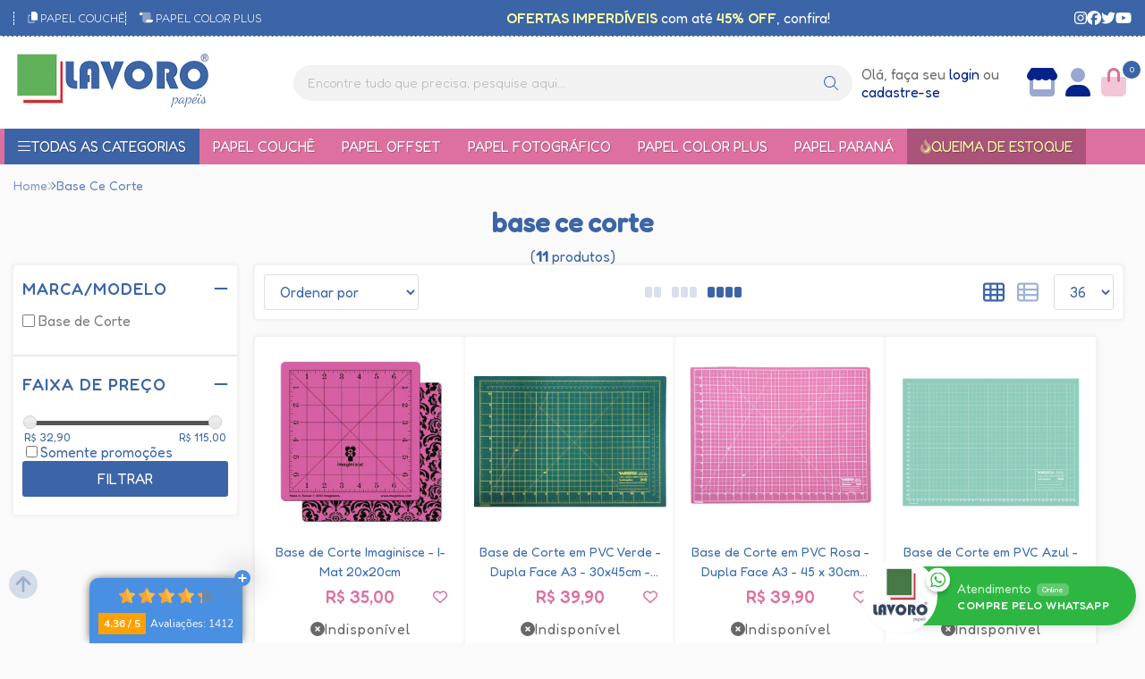

--- FILE ---
content_type: text/html; charset=ISO-8859-1
request_url: https://www.lavoropapeis.com.br/base+ce+corte
body_size: 74518
content:
<!DOCTYPE html><html lang="pt-BR"><head prefix="og: https://ogp.me/ns#"> <link rel="preconnect" href="https://front-libs.entrypoint.directory/" /> <link rel="dns-prefetch" href="https://front-libs.entrypoint.directory/" /> <link rel="preconnect" href="https://kit.fontawesome.com/" crossorigin /> <link rel="dns-prefetch" href="https://kit.fontawesome.com/" /> <link rel="preconnect" href="https://validate.entrypoint.directory/" crossorigin /> <link rel="dns-prefetch" href="https://validate.entrypoint.directory/" /> <meta name="charset" content="ISO-8859-1" /> <title>Base Ce Corte - Lavoro Papéis - Papel Couchê, Papéis Coloridos, Papel Adesivo, Papel Offset e muito mais!</title> <meta name="viewport" content="width=device-width, initial-scale=1, shrink-to-fit=no"> <meta name="language" content="pt-BR" /> <meta name="country" content="BRA" /> <meta name="currency" content="R$" /> <meta name="rating" content="General" /> <meta name="author" content="Lavoro Papéis - Papel Couchê, Papéis Coloridos, Papel Adesivo, Papel Offset e muito mais!"> <meta name="copyright" content="Lavoro Papéis - Papel Couchê, Papéis Coloridos, Papel Adesivo, Papel Offset e muito mais!"> <meta name="revisit-after" content="1 Day" /> <meta name="AUDIENCE" content="all" /> <meta name="distribution" content="Global" /> <meta name="language" content="portuguese, PT" /> <meta http-equiv="Content-Type" content="text/html; charset=iso-8859-1" /> <meta name="title" content="Base Ce Corte - Lavoro Papéis - Papel Couchê, Papéis Coloridos, Papel Adesivo, Papel Offset e muito mais!" /> <meta name="subject" content="Pesquisando por BASE CE CORTE, encontre isso e mais materiais e produtos para artesanato e scrapbook. Compre Sempre com o Melhor Preço na Lavoro Papéis!" /> <meta name="description" content="Pesquisando por BASE CE CORTE, encontre isso e mais materiais e produtos para artesanato e scrapbook. Compre Sempre com o Melhor Preço na Lavoro Papéis!" /> <meta name="abstract" content="Pesquisando por BASE CE CORTE, encontre isso e mais materiais e produtos para artesanato e scrapbook. Compre Sempre com o Melhor Preço na Lavoro Papéis!" /> <meta name="comment" content="Pesquisando por BASE CE CORTE, encontre isso e mais materiais e produtos para artesanato e scrapbook. Compre Sempre com o Melhor Preço na Lavoro Papéis!" /> <meta name="keywords" content="papel couchê, papel couchê brilho, papel couchê fosco, papel adesivo, papel adesivo brilhante, papel adesivo fosco, papel offset, papel cartão, papel cartão duplex, papel cartão triplex, papel kraft, papel autocopiativo, papel fotográfico, papel color plus, papel paraná, papel laminado, papel perolizado, encadernação"/><meta name="robots" content="FOLLOW,INDEX,ALL" /><meta name="googlebot" content="INDEX, FOLLOW" /><meta http-equiv="x-ua-compatible" content="ie=edge"><meta name="google-site-verification" content="3pNGfzm0t5KflQWj30IznoJsQAvK45rlaJC1er5ufsE" /><meta name="msvalidate.01" content="89041F895976E73BE3BB7A5618C166D1" /><script>window.adoptHideAfterConsent=true;</script><meta property="og:title" content="Base Ce Corte - Lavoro Papéis - Papel Couchê, Papéis Coloridos, Papel Adesivo, Papel Offset e muito mais!"/><meta property="og:description" content="Pesquisando por BASE CE CORTE, encontre isso e mais materiais e produtos para artesanato e scrapbook. Compre Sempre com o Melhor Preço na Lavoro Papéis!"/><meta property="og:image" content="https://cdn.entrypoint.directory/assets/46588/imagens/logo-lavoro-papeis-131222.png"/><meta property="og:image:secure_url" content="https://cdn.entrypoint.directory/assets/46588/imagens/logo-lavoro-papeis-131222.png"/><meta property="og:url" content="https://www.lavoropapeis.com.br/q/base+ce+corte" /><link rel="image_src" href="https://cdn.entrypoint.directory/assets/46588/imagens/logo-lavoro-papeis-131222.png" crossorigin rel="preconnect"/><link rel="canonical" href="https://www.lavoropapeis.com.br/q/base+ce+corte" crossorigin rel="preconnect"/><link rel="shortcut icon" href="https://www.lavoropapeis.com.br/favicon/46588/favicon-lavoro-131222.png" type="image/x-icon"/><link rel="icon" href="https://www.lavoropapeis.com.br/favicon/46588/favicon-lavoro-131222.png" type="image/x-icon" /> <script src="https://ajax.googleapis.com/ajax/libs/jquery/3.6.0/jquery.min.js"></script> <script type="text/javascript" src="https://front-libs.entrypoint.directory/fonts/all.js" data-keep-original-source="false" data-auto-replace-svg="nest" async></script> <script defer src='https://front-libs.entrypoint.directory/libs/jquery/3.6.0/jquery-cookie.min.js' type='text/javascript'></script><link rel="preload" as="style" type="text/css" href="https://front-libs.entrypoint.directory/libs/swiper/7.0.9/swiper-bundle.min.css" onload="this.rel='stylesheet';"><script defer src='https://front-libs.entrypoint.directory/libs/swiper/7.0.9/swiper-bundle.min.js' type='text/javascript'></script><script defer src='https://front-libs.entrypoint.directory/libs/blockui/blockui.min.js' type='text/javascript'></script><script defer src='https://front-libs.entrypoint.directory/libs/mask/1.14.15/mask.min.js' type='text/javascript'></script><link rel="preload" as="style" type="text/css" href="https://front-libs.entrypoint.directory/libs/fancybox/3.0/fancybox.min.css" onload="this.rel='stylesheet';"><script defer src='https://front-libs.entrypoint.directory/libs/fancybox/3.0/fancybox.min.js' type='text/javascript'></script><link rel="preload" as="style" type="text/css" href="https://front-libs.entrypoint.directory/libs/validate/3.1.0/validate.css" onload="this.rel='stylesheet';"><script defer charset='utf-8' src='https://front-libs.entrypoint.directory/libs/validate/3.1.0/validate.lang.pt-br.js' type='text/javascript'></script><script defer charset='utf-8' src='https://front-libs.entrypoint.directory/libs/validate/3.1.0/validate.js' type='text/javascript'></script><script defer src='https://front-libs.entrypoint.directory/libs/lazyload/1.7.10/jquery.lazy.min.js' type='text/javascript'></script><script defer src='https://front-libs.entrypoint.directory/libs/lazyload/1.7.10/jquery.lazy.plugins.min.js' type='text/javascript'></script> <script type="text/javascript"> var dir_fwiset = '/includes/system/'; function createThumb(a){$(a).attr("onerror",null); $.ajax({type:"POST",cache:!1,url:"/newThumb?origin=head&v="+$.now(),async:false,data:{file:$(a).data("file"),path:$(a).data("path"),subpath:$(a).data("subpath"),w:$(a).data("width"),h:$(a).data("height")},beforeSend:function(){$(a).attr("src","/imagens/ellipsis.gif");},success:function(t){$(a).attr("src",t);},error:function(t){$(a).attr("src","");}})} </script> <script type="application/ld+json">{"@context": "https://schema.org","@type": "WebSite","url": "https://www.lavoropapeis.com.br","potentialAction": {"@type": "SearchAction","target": "https://www.lavoropapeis.com.br/q?keywords={search_term_string}","query-input": "required name=search_term_string" }}</script> <script defer src='https://front-libs.entrypoint.directory/ui/1.8.1/js/base.min.js' type='text/javascript'></script><style>@charset "UTF-8";.clearfix:after,.clearfix:before{display:table;content:""}.clearfix:after{clear:both}.input-block-level{display:block;width:100%;min-height:28px;-webkit-box-sizing:border-box;-moz-box-sizing:border-box;-ms-box-sizing:border-box;box-sizing:border-box}.alert{padding:11px;margin:10px 0;border:1px solid #fbeed5;-webkit-border-radius:4px;-moz-border-radius:4px;border-radius:4px;color:#c09853;font-size:12px;text-align:left;display:flex;align-items:center}.alert span{line-height:normal}.alert svg{font-size:18px;margin-right:10px}.alert-heading{color:inherit}.alert-success{background-color:#e8ffd7;border-color:#c7ddbc;color:#487210;background-position:11px -117px}.alert-danger{background-color:#fcf8cb;border-color:#e4e2b8;color:#9a7d00;background-position:-21px -85px}.alert-error{background-color:#fbd9db;border-color:#f7a9ae;color:#600;background-position:-117px 11px}.alert-info{background-position:-53px -53px;background-color:#e5ebfd;border-color:#a0b1de;color:#2e48bc}.alert-block{padding-top:14px;padding-bottom:14px}.alert-block>p,.alert-block>ul{margin-bottom:0}.alert-block p+p{margin-top:5px}.alert .close{float:right;font-size:20px;font-weight:700;line-height:18px;color:#000;text-shadow:0 1px 0 #fff;opacity:.2}.alert .close:hover{color:#000;text-decoration:none;cursor:pointer;opacity:.4}.alert button.close{padding:0;cursor:pointer;background:0 0;border:0;-webkit-appearance:none}.alert .close{position:relative;top:-2px;right:-21px;line-height:18px}@-webkit-keyframes bounce{20%,53%,80%,from,to{-webkit-animation-timing-function:cubic-bezier(.215,.61,.355,1);animation-timing-function:cubic-bezier(.215,.61,.355,1);-webkit-transform:translate3d(0,0,0);transform:translate3d(0,0,0)}40%,43%{-webkit-animation-timing-function:cubic-bezier(.755,.05,.855,.06);animation-timing-function:cubic-bezier(.755,.05,.855,.06);-webkit-transform:translate3d(0,-30px,0);transform:translate3d(0,-30px,0)}70%{-webkit-animation-timing-function:cubic-bezier(.755,.05,.855,.06);animation-timing-function:cubic-bezier(.755,.05,.855,.06);-webkit-transform:translate3d(0,-15px,0);transform:translate3d(0,-15px,0)}90%{-webkit-transform:translate3d(0,-4px,0);transform:translate3d(0,-4px,0)}}@keyframes bounce{20%,53%,80%,from,to{-webkit-animation-timing-function:cubic-bezier(.215,.61,.355,1);animation-timing-function:cubic-bezier(.215,.61,.355,1);-webkit-transform:translate3d(0,0,0);transform:translate3d(0,0,0)}40%,43%{-webkit-animation-timing-function:cubic-bezier(.755,.05,.855,.06);animation-timing-function:cubic-bezier(.755,.05,.855,.06);-webkit-transform:translate3d(0,-30px,0);transform:translate3d(0,-30px,0)}70%{-webkit-animation-timing-function:cubic-bezier(.755,.05,.855,.06);animation-timing-function:cubic-bezier(.755,.05,.855,.06);-webkit-transform:translate3d(0,-15px,0);transform:translate3d(0,-15px,0)}90%{-webkit-transform:translate3d(0,-4px,0);transform:translate3d(0,-4px,0)}}.bounce{-webkit-animation-name:bounce;animation-name:bounce;-webkit-transform-origin:center bottom;transform-origin:center bottom}@-webkit-keyframes flash{50%,from,to{opacity:1}25%,75%{opacity:0}}@keyframes flash{50%,from,to{opacity:1}25%,75%{opacity:0}}.flash{-webkit-animation-name:flash;animation-name:flash}@-webkit-keyframes pulse{from{-webkit-transform:scale3d(1,1,1);transform:scale3d(1,1,1)}50%{-webkit-transform:scale3d(1.05,1.05,1.05);transform:scale3d(1.05,1.05,1.05)}to{-webkit-transform:scale3d(1,1,1);transform:scale3d(1,1,1)}}@keyframes pulse{from{-webkit-transform:scale3d(1,1,1);transform:scale3d(1,1,1)}50%{-webkit-transform:scale3d(1.05,1.05,1.05);transform:scale3d(1.05,1.05,1.05)}to{-webkit-transform:scale3d(1,1,1);transform:scale3d(1,1,1)}}.pulse{-webkit-animation-name:pulse;animation-name:pulse}@-webkit-keyframes rubberBand{from{-webkit-transform:scale3d(1,1,1);transform:scale3d(1,1,1)}30%{-webkit-transform:scale3d(1.25,.75,1);transform:scale3d(1.25,.75,1)}40%{-webkit-transform:scale3d(.75,1.25,1);transform:scale3d(.75,1.25,1)}50%{-webkit-transform:scale3d(1.15,.85,1);transform:scale3d(1.15,.85,1)}65%{-webkit-transform:scale3d(.95,1.05,1);transform:scale3d(.95,1.05,1)}75%{-webkit-transform:scale3d(1.05,.95,1);transform:scale3d(1.05,.95,1)}to{-webkit-transform:scale3d(1,1,1);transform:scale3d(1,1,1)}}@keyframes rubberBand{from{-webkit-transform:scale3d(1,1,1);transform:scale3d(1,1,1)}30%{-webkit-transform:scale3d(1.25,.75,1);transform:scale3d(1.25,.75,1)}40%{-webkit-transform:scale3d(.75,1.25,1);transform:scale3d(.75,1.25,1)}50%{-webkit-transform:scale3d(1.15,.85,1);transform:scale3d(1.15,.85,1)}65%{-webkit-transform:scale3d(.95,1.05,1);transform:scale3d(.95,1.05,1)}75%{-webkit-transform:scale3d(1.05,.95,1);transform:scale3d(1.05,.95,1)}to{-webkit-transform:scale3d(1,1,1);transform:scale3d(1,1,1)}}.rubberBand{-webkit-animation-name:rubberBand;animation-name:rubberBand}@-webkit-keyframes shake{from,to{-webkit-transform:translate3d(0,0,0);transform:translate3d(0,0,0)}10%,30%,50%,70%,90%{-webkit-transform:translate3d(-10px,0,0);transform:translate3d(-10px,0,0)}20%,40%,60%,80%{-webkit-transform:translate3d(10px,0,0);transform:translate3d(10px,0,0)}}@keyframes shake{from,to{-webkit-transform:translate3d(0,0,0);transform:translate3d(0,0,0)}10%,30%,50%,70%,90%{-webkit-transform:translate3d(-10px,0,0);transform:translate3d(-10px,0,0)}20%,40%,60%,80%{-webkit-transform:translate3d(10px,0,0);transform:translate3d(10px,0,0)}}.shake{-webkit-animation-name:shake;animation-name:shake}@-webkit-keyframes headShake{0%{-webkit-transform:translateX(0);transform:translateX(0)}6.5%{-webkit-transform:translateX(-6px) rotateY(-9deg);transform:translateX(-6px) rotateY(-9deg)}18.5%{-webkit-transform:translateX(5px) rotateY(7deg);transform:translateX(5px) rotateY(7deg)}31.5%{-webkit-transform:translateX(-3px) rotateY(-5deg);transform:translateX(-3px) rotateY(-5deg)}43.5%{-webkit-transform:translateX(2px) rotateY(3deg);transform:translateX(2px) rotateY(3deg)}50%{-webkit-transform:translateX(0);transform:translateX(0)}}@keyframes headShake{0%{-webkit-transform:translateX(0);transform:translateX(0)}6.5%{-webkit-transform:translateX(-6px) rotateY(-9deg);transform:translateX(-6px) rotateY(-9deg)}18.5%{-webkit-transform:translateX(5px) rotateY(7deg);transform:translateX(5px) rotateY(7deg)}31.5%{-webkit-transform:translateX(-3px) rotateY(-5deg);transform:translateX(-3px) rotateY(-5deg)}43.5%{-webkit-transform:translateX(2px) rotateY(3deg);transform:translateX(2px) rotateY(3deg)}50%{-webkit-transform:translateX(0);transform:translateX(0)}}.headShake{-webkit-animation-timing-function:ease-in-out;animation-timing-function:ease-in-out;-webkit-animation-name:headShake;animation-name:headShake}@-webkit-keyframes swing{20%{-webkit-transform:rotate3d(0,0,1,15deg);transform:rotate3d(0,0,1,15deg)}40%{-webkit-transform:rotate3d(0,0,1,-10deg);transform:rotate3d(0,0,1,-10deg)}60%{-webkit-transform:rotate3d(0,0,1,5deg);transform:rotate3d(0,0,1,5deg)}80%{-webkit-transform:rotate3d(0,0,1,-5deg);transform:rotate3d(0,0,1,-5deg)}to{-webkit-transform:rotate3d(0,0,1,0deg);transform:rotate3d(0,0,1,0deg)}}@keyframes swing{20%{-webkit-transform:rotate3d(0,0,1,15deg);transform:rotate3d(0,0,1,15deg)}40%{-webkit-transform:rotate3d(0,0,1,-10deg);transform:rotate3d(0,0,1,-10deg)}60%{-webkit-transform:rotate3d(0,0,1,5deg);transform:rotate3d(0,0,1,5deg)}80%{-webkit-transform:rotate3d(0,0,1,-5deg);transform:rotate3d(0,0,1,-5deg)}to{-webkit-transform:rotate3d(0,0,1,0deg);transform:rotate3d(0,0,1,0deg)}}.swing{-webkit-transform-origin:top center;transform-origin:top center;-webkit-animation-name:swing;animation-name:swing}@-webkit-keyframes tada{from{-webkit-transform:scale3d(1,1,1);transform:scale3d(1,1,1)}10%,20%{-webkit-transform:scale3d(.9,.9,.9) rotate3d(0,0,1,-3deg);transform:scale3d(.9,.9,.9) rotate3d(0,0,1,-3deg)}30%,50%,70%,90%{-webkit-transform:scale3d(1.1,1.1,1.1) rotate3d(0,0,1,3deg);transform:scale3d(1.1,1.1,1.1) rotate3d(0,0,1,3deg)}40%,60%,80%{-webkit-transform:scale3d(1.1,1.1,1.1) rotate3d(0,0,1,-3deg);transform:scale3d(1.1,1.1,1.1) rotate3d(0,0,1,-3deg)}to{-webkit-transform:scale3d(1,1,1);transform:scale3d(1,1,1)}}@keyframes tada{from{-webkit-transform:scale3d(1,1,1);transform:scale3d(1,1,1)}10%,20%{-webkit-transform:scale3d(.9,.9,.9) rotate3d(0,0,1,-3deg);transform:scale3d(.9,.9,.9) rotate3d(0,0,1,-3deg)}30%,50%,70%,90%{-webkit-transform:scale3d(1.1,1.1,1.1) rotate3d(0,0,1,3deg);transform:scale3d(1.1,1.1,1.1) rotate3d(0,0,1,3deg)}40%,60%,80%{-webkit-transform:scale3d(1.1,1.1,1.1) rotate3d(0,0,1,-3deg);transform:scale3d(1.1,1.1,1.1) rotate3d(0,0,1,-3deg)}to{-webkit-transform:scale3d(1,1,1);transform:scale3d(1,1,1)}}.tada{-webkit-animation-name:tada;animation-name:tada}@-webkit-keyframes wobble{from{-webkit-transform:translate3d(0,0,0);transform:translate3d(0,0,0)}15%{-webkit-transform:translate3d(-25%,0,0) rotate3d(0,0,1,-5deg);transform:translate3d(-25%,0,0) rotate3d(0,0,1,-5deg)}30%{-webkit-transform:translate3d(20%,0,0) rotate3d(0,0,1,3deg);transform:translate3d(20%,0,0) rotate3d(0,0,1,3deg)}45%{-webkit-transform:translate3d(-15%,0,0) rotate3d(0,0,1,-3deg);transform:translate3d(-15%,0,0) rotate3d(0,0,1,-3deg)}60%{-webkit-transform:translate3d(10%,0,0) rotate3d(0,0,1,2deg);transform:translate3d(10%,0,0) rotate3d(0,0,1,2deg)}75%{-webkit-transform:translate3d(-5%,0,0) rotate3d(0,0,1,-1deg);transform:translate3d(-5%,0,0) rotate3d(0,0,1,-1deg)}to{-webkit-transform:translate3d(0,0,0);transform:translate3d(0,0,0)}}@keyframes wobble{from{-webkit-transform:translate3d(0,0,0);transform:translate3d(0,0,0)}15%{-webkit-transform:translate3d(-25%,0,0) rotate3d(0,0,1,-5deg);transform:translate3d(-25%,0,0) rotate3d(0,0,1,-5deg)}30%{-webkit-transform:translate3d(20%,0,0) rotate3d(0,0,1,3deg);transform:translate3d(20%,0,0) rotate3d(0,0,1,3deg)}45%{-webkit-transform:translate3d(-15%,0,0) rotate3d(0,0,1,-3deg);transform:translate3d(-15%,0,0) rotate3d(0,0,1,-3deg)}60%{-webkit-transform:translate3d(10%,0,0) rotate3d(0,0,1,2deg);transform:translate3d(10%,0,0) rotate3d(0,0,1,2deg)}75%{-webkit-transform:translate3d(-5%,0,0) rotate3d(0,0,1,-1deg);transform:translate3d(-5%,0,0) rotate3d(0,0,1,-1deg)}to{-webkit-transform:translate3d(0,0,0);transform:translate3d(0,0,0)}}.wobble{-webkit-animation-name:wobble;animation-name:wobble}@-webkit-keyframes jello{11.1%,from,to{-webkit-transform:translate3d(0,0,0);transform:translate3d(0,0,0)}22.2%{-webkit-transform:skewX(-12.5deg) skewY(-12.5deg);transform:skewX(-12.5deg) skewY(-12.5deg)}33.3%{-webkit-transform:skewX(6.25deg) skewY(6.25deg);transform:skewX(6.25deg) skewY(6.25deg)}44.4%{-webkit-transform:skewX(-3.125deg) skewY(-3.125deg);transform:skewX(-3.125deg) skewY(-3.125deg)}55.5%{-webkit-transform:skewX(1.5625deg) skewY(1.5625deg);transform:skewX(1.5625deg) skewY(1.5625deg)}66.6%{-webkit-transform:skewX(-.78125deg) skewY(-.78125deg);transform:skewX(-.78125deg) skewY(-.78125deg)}77.7%{-webkit-transform:skewX(.390625deg) skewY(.390625deg);transform:skewX(.390625deg) skewY(.390625deg)}88.8%{-webkit-transform:skewX(-.1953125deg) skewY(-.1953125deg);transform:skewX(-.1953125deg) skewY(-.1953125deg)}}@keyframes jello{11.1%,from,to{-webkit-transform:translate3d(0,0,0);transform:translate3d(0,0,0)}22.2%{-webkit-transform:skewX(-12.5deg) skewY(-12.5deg);transform:skewX(-12.5deg) skewY(-12.5deg)}33.3%{-webkit-transform:skewX(6.25deg) skewY(6.25deg);transform:skewX(6.25deg) skewY(6.25deg)}44.4%{-webkit-transform:skewX(-3.125deg) skewY(-3.125deg);transform:skewX(-3.125deg) skewY(-3.125deg)}55.5%{-webkit-transform:skewX(1.5625deg) skewY(1.5625deg);transform:skewX(1.5625deg) skewY(1.5625deg)}66.6%{-webkit-transform:skewX(-.78125deg) skewY(-.78125deg);transform:skewX(-.78125deg) skewY(-.78125deg)}77.7%{-webkit-transform:skewX(.390625deg) skewY(.390625deg);transform:skewX(.390625deg) skewY(.390625deg)}88.8%{-webkit-transform:skewX(-.1953125deg) skewY(-.1953125deg);transform:skewX(-.1953125deg) skewY(-.1953125deg)}}.jello{-webkit-animation-name:jello;animation-name:jello;-webkit-transform-origin:center;transform-origin:center}@-webkit-keyframes heartBeat{0%{-webkit-transform:scale(1);transform:scale(1)}14%{-webkit-transform:scale(1.3);transform:scale(1.3)}28%{-webkit-transform:scale(1);transform:scale(1)}42%{-webkit-transform:scale(1.3);transform:scale(1.3)}70%{-webkit-transform:scale(1);transform:scale(1)}}@keyframes heartBeat{0%{-webkit-transform:scale(1);transform:scale(1)}14%{-webkit-transform:scale(1.3);transform:scale(1.3)}28%{-webkit-transform:scale(1);transform:scale(1)}42%{-webkit-transform:scale(1.3);transform:scale(1.3)}70%{-webkit-transform:scale(1);transform:scale(1)}}.heartBeat{-webkit-animation-name:heartBeat;animation-name:heartBeat;-webkit-animation-duration:1.3s;animation-duration:1.3s;-webkit-animation-timing-function:ease-in-out;animation-timing-function:ease-in-out}@-webkit-keyframes bounceIn{20%,40%,60%,80%,from,to{-webkit-animation-timing-function:cubic-bezier(.215,.61,.355,1);animation-timing-function:cubic-bezier(.215,.61,.355,1)}0%{opacity:0;-webkit-transform:scale3d(.3,.3,.3);transform:scale3d(.3,.3,.3)}20%{-webkit-transform:scale3d(1.1,1.1,1.1);transform:scale3d(1.1,1.1,1.1)}40%{-webkit-transform:scale3d(.9,.9,.9);transform:scale3d(.9,.9,.9)}60%{opacity:1;-webkit-transform:scale3d(1.03,1.03,1.03);transform:scale3d(1.03,1.03,1.03)}80%{-webkit-transform:scale3d(.97,.97,.97);transform:scale3d(.97,.97,.97)}to{opacity:1;-webkit-transform:scale3d(1,1,1);transform:scale3d(1,1,1)}}@keyframes bounceIn{20%,40%,60%,80%,from,to{-webkit-animation-timing-function:cubic-bezier(.215,.61,.355,1);animation-timing-function:cubic-bezier(.215,.61,.355,1)}0%{opacity:0;-webkit-transform:scale3d(.3,.3,.3);transform:scale3d(.3,.3,.3)}20%{-webkit-transform:scale3d(1.1,1.1,1.1);transform:scale3d(1.1,1.1,1.1)}40%{-webkit-transform:scale3d(.9,.9,.9);transform:scale3d(.9,.9,.9)}60%{opacity:1;-webkit-transform:scale3d(1.03,1.03,1.03);transform:scale3d(1.03,1.03,1.03)}80%{-webkit-transform:scale3d(.97,.97,.97);transform:scale3d(.97,.97,.97)}to{opacity:1;-webkit-transform:scale3d(1,1,1);transform:scale3d(1,1,1)}}.bounceIn{-webkit-animation-duration:.75s;animation-duration:.75s;-webkit-animation-name:bounceIn;animation-name:bounceIn}@-webkit-keyframes bounceInDown{60%,75%,90%,from,to{-webkit-animation-timing-function:cubic-bezier(.215,.61,.355,1);animation-timing-function:cubic-bezier(.215,.61,.355,1)}0%{opacity:0;-webkit-transform:translate3d(0,-3000px,0);transform:translate3d(0,-3000px,0)}60%{opacity:1;-webkit-transform:translate3d(0,25px,0);transform:translate3d(0,25px,0)}75%{-webkit-transform:translate3d(0,-10px,0);transform:translate3d(0,-10px,0)}90%{-webkit-transform:translate3d(0,5px,0);transform:translate3d(0,5px,0)}to{-webkit-transform:translate3d(0,0,0);transform:translate3d(0,0,0)}}@keyframes bounceInDown{60%,75%,90%,from,to{-webkit-animation-timing-function:cubic-bezier(.215,.61,.355,1);animation-timing-function:cubic-bezier(.215,.61,.355,1)}0%{opacity:0;-webkit-transform:translate3d(0,-3000px,0);transform:translate3d(0,-3000px,0)}60%{opacity:1;-webkit-transform:translate3d(0,25px,0);transform:translate3d(0,25px,0)}75%{-webkit-transform:translate3d(0,-10px,0);transform:translate3d(0,-10px,0)}90%{-webkit-transform:translate3d(0,5px,0);transform:translate3d(0,5px,0)}to{-webkit-transform:translate3d(0,0,0);transform:translate3d(0,0,0)}}.bounceInDown{-webkit-animation-name:bounceInDown;animation-name:bounceInDown}@-webkit-keyframes bounceInLeft{60%,75%,90%,from,to{-webkit-animation-timing-function:cubic-bezier(.215,.61,.355,1);animation-timing-function:cubic-bezier(.215,.61,.355,1)}0%{opacity:0;-webkit-transform:translate3d(-3000px,0,0);transform:translate3d(-3000px,0,0)}60%{opacity:1;-webkit-transform:translate3d(25px,0,0);transform:translate3d(25px,0,0)}75%{-webkit-transform:translate3d(-10px,0,0);transform:translate3d(-10px,0,0)}90%{-webkit-transform:translate3d(5px,0,0);transform:translate3d(5px,0,0)}to{-webkit-transform:translate3d(0,0,0);transform:translate3d(0,0,0)}}@keyframes bounceInLeft{60%,75%,90%,from,to{-webkit-animation-timing-function:cubic-bezier(.215,.61,.355,1);animation-timing-function:cubic-bezier(.215,.61,.355,1)}0%{opacity:0;-webkit-transform:translate3d(-3000px,0,0);transform:translate3d(-3000px,0,0)}60%{opacity:1;-webkit-transform:translate3d(25px,0,0);transform:translate3d(25px,0,0)}75%{-webkit-transform:translate3d(-10px,0,0);transform:translate3d(-10px,0,0)}90%{-webkit-transform:translate3d(5px,0,0);transform:translate3d(5px,0,0)}to{-webkit-transform:translate3d(0,0,0);transform:translate3d(0,0,0)}}.bounceInLeft{-webkit-animation-name:bounceInLeft;animation-name:bounceInLeft}@-webkit-keyframes bounceInRight{60%,75%,90%,from,to{-webkit-animation-timing-function:cubic-bezier(.215,.61,.355,1);animation-timing-function:cubic-bezier(.215,.61,.355,1)}from{opacity:0;-webkit-transform:translate3d(3000px,0,0);transform:translate3d(3000px,0,0)}60%{opacity:1;-webkit-transform:translate3d(-25px,0,0);transform:translate3d(-25px,0,0)}75%{-webkit-transform:translate3d(10px,0,0);transform:translate3d(10px,0,0)}90%{-webkit-transform:translate3d(-5px,0,0);transform:translate3d(-5px,0,0)}to{-webkit-transform:translate3d(0,0,0);transform:translate3d(0,0,0)}}@keyframes bounceInRight{60%,75%,90%,from,to{-webkit-animation-timing-function:cubic-bezier(.215,.61,.355,1);animation-timing-function:cubic-bezier(.215,.61,.355,1)}from{opacity:0;-webkit-transform:translate3d(3000px,0,0);transform:translate3d(3000px,0,0)}60%{opacity:1;-webkit-transform:translate3d(-25px,0,0);transform:translate3d(-25px,0,0)}75%{-webkit-transform:translate3d(10px,0,0);transform:translate3d(10px,0,0)}90%{-webkit-transform:translate3d(-5px,0,0);transform:translate3d(-5px,0,0)}to{-webkit-transform:translate3d(0,0,0);transform:translate3d(0,0,0)}}.bounceInRight{-webkit-animation-name:bounceInRight;animation-name:bounceInRight}@-webkit-keyframes bounceInUp{60%,75%,90%,from,to{-webkit-animation-timing-function:cubic-bezier(.215,.61,.355,1);animation-timing-function:cubic-bezier(.215,.61,.355,1)}from{opacity:0;-webkit-transform:translate3d(0,3000px,0);transform:translate3d(0,3000px,0)}60%{opacity:1;-webkit-transform:translate3d(0,-20px,0);transform:translate3d(0,-20px,0)}75%{-webkit-transform:translate3d(0,10px,0);transform:translate3d(0,10px,0)}90%{-webkit-transform:translate3d(0,-5px,0);transform:translate3d(0,-5px,0)}to{-webkit-transform:translate3d(0,0,0);transform:translate3d(0,0,0)}}@keyframes bounceInUp{60%,75%,90%,from,to{-webkit-animation-timing-function:cubic-bezier(.215,.61,.355,1);animation-timing-function:cubic-bezier(.215,.61,.355,1)}from{opacity:0;-webkit-transform:translate3d(0,3000px,0);transform:translate3d(0,3000px,0)}60%{opacity:1;-webkit-transform:translate3d(0,-20px,0);transform:translate3d(0,-20px,0)}75%{-webkit-transform:translate3d(0,10px,0);transform:translate3d(0,10px,0)}90%{-webkit-transform:translate3d(0,-5px,0);transform:translate3d(0,-5px,0)}to{-webkit-transform:translate3d(0,0,0);transform:translate3d(0,0,0)}}.bounceInUp{-webkit-animation-name:bounceInUp;animation-name:bounceInUp}@-webkit-keyframes bounceOut{20%{-webkit-transform:scale3d(.9,.9,.9);transform:scale3d(.9,.9,.9)}50%,55%{opacity:1;-webkit-transform:scale3d(1.1,1.1,1.1);transform:scale3d(1.1,1.1,1.1)}to{opacity:0;-webkit-transform:scale3d(.3,.3,.3);transform:scale3d(.3,.3,.3)}}@keyframes bounceOut{20%{-webkit-transform:scale3d(.9,.9,.9);transform:scale3d(.9,.9,.9)}50%,55%{opacity:1;-webkit-transform:scale3d(1.1,1.1,1.1);transform:scale3d(1.1,1.1,1.1)}to{opacity:0;-webkit-transform:scale3d(.3,.3,.3);transform:scale3d(.3,.3,.3)}}.bounceOut{-webkit-animation-duration:.75s;animation-duration:.75s;-webkit-animation-name:bounceOut;animation-name:bounceOut}@-webkit-keyframes bounceOutDown{20%{-webkit-transform:translate3d(0,10px,0);transform:translate3d(0,10px,0)}40%,45%{opacity:1;-webkit-transform:translate3d(0,-20px,0);transform:translate3d(0,-20px,0)}to{opacity:0;-webkit-transform:translate3d(0,2000px,0);transform:translate3d(0,2000px,0)}}@keyframes bounceOutDown{20%{-webkit-transform:translate3d(0,10px,0);transform:translate3d(0,10px,0)}40%,45%{opacity:1;-webkit-transform:translate3d(0,-20px,0);transform:translate3d(0,-20px,0)}to{opacity:0;-webkit-transform:translate3d(0,2000px,0);transform:translate3d(0,2000px,0)}}.bounceOutDown{-webkit-animation-name:bounceOutDown;animation-name:bounceOutDown}@-webkit-keyframes bounceOutLeft{20%{opacity:1;-webkit-transform:translate3d(20px,0,0);transform:translate3d(20px,0,0)}to{opacity:0;-webkit-transform:translate3d(-2000px,0,0);transform:translate3d(-2000px,0,0)}}@keyframes bounceOutLeft{20%{opacity:1;-webkit-transform:translate3d(20px,0,0);transform:translate3d(20px,0,0)}to{opacity:0;-webkit-transform:translate3d(-2000px,0,0);transform:translate3d(-2000px,0,0)}}.bounceOutLeft{-webkit-animation-name:bounceOutLeft;animation-name:bounceOutLeft}@-webkit-keyframes bounceOutRight{20%{opacity:1;-webkit-transform:translate3d(-20px,0,0);transform:translate3d(-20px,0,0)}to{opacity:0;-webkit-transform:translate3d(2000px,0,0);transform:translate3d(2000px,0,0)}}@keyframes bounceOutRight{20%{opacity:1;-webkit-transform:translate3d(-20px,0,0);transform:translate3d(-20px,0,0)}to{opacity:0;-webkit-transform:translate3d(2000px,0,0);transform:translate3d(2000px,0,0)}}.bounceOutRight{-webkit-animation-name:bounceOutRight;animation-name:bounceOutRight}@-webkit-keyframes bounceOutUp{20%{-webkit-transform:translate3d(0,-10px,0);transform:translate3d(0,-10px,0)}40%,45%{opacity:1;-webkit-transform:translate3d(0,20px,0);transform:translate3d(0,20px,0)}to{opacity:0;-webkit-transform:translate3d(0,-2000px,0);transform:translate3d(0,-2000px,0)}}@keyframes bounceOutUp{20%{-webkit-transform:translate3d(0,-10px,0);transform:translate3d(0,-10px,0)}40%,45%{opacity:1;-webkit-transform:translate3d(0,20px,0);transform:translate3d(0,20px,0)}to{opacity:0;-webkit-transform:translate3d(0,-2000px,0);transform:translate3d(0,-2000px,0)}}.bounceOutUp{-webkit-animation-name:bounceOutUp;animation-name:bounceOutUp}@-webkit-keyframes fadeIn{from{opacity:0}to{opacity:1}}@keyframes fadeIn{from{opacity:0}to{opacity:1}}.fadeIn{-webkit-animation-name:fadeIn;animation-name:fadeIn}@-webkit-keyframes fadeInDown{from{opacity:0;-webkit-transform:translate3d(0,-100%,0);transform:translate3d(0,-100%,0)}to{opacity:1;-webkit-transform:translate3d(0,0,0);transform:translate3d(0,0,0)}}@keyframes fadeInDown{from{opacity:0;-webkit-transform:translate3d(0,-100%,0);transform:translate3d(0,-100%,0)}to{opacity:1;-webkit-transform:translate3d(0,0,0);transform:translate3d(0,0,0)}}.fadeInDown{-webkit-animation-name:fadeInDown;animation-name:fadeInDown}@-webkit-keyframes fadeInDownBig{from{opacity:0;-webkit-transform:translate3d(0,-2000px,0);transform:translate3d(0,-2000px,0)}to{opacity:1;-webkit-transform:translate3d(0,0,0);transform:translate3d(0,0,0)}}@keyframes fadeInDownBig{from{opacity:0;-webkit-transform:translate3d(0,-2000px,0);transform:translate3d(0,-2000px,0)}to{opacity:1;-webkit-transform:translate3d(0,0,0);transform:translate3d(0,0,0)}}.fadeInDownBig{-webkit-animation-name:fadeInDownBig;animation-name:fadeInDownBig}@-webkit-keyframes fadeInLeft{from{opacity:0;-webkit-transform:translate3d(-100%,0,0);transform:translate3d(-100%,0,0)}to{opacity:1;-webkit-transform:translate3d(0,0,0);transform:translate3d(0,0,0)}}@keyframes fadeInLeft{from{opacity:0;-webkit-transform:translate3d(-100%,0,0);transform:translate3d(-100%,0,0)}to{opacity:1;-webkit-transform:translate3d(0,0,0);transform:translate3d(0,0,0)}}.fadeInLeft{-webkit-animation-name:fadeInLeft;animation-name:fadeInLeft}@-webkit-keyframes fadeInLeftBig{from{opacity:0;-webkit-transform:translate3d(-2000px,0,0);transform:translate3d(-2000px,0,0)}to{opacity:1;-webkit-transform:translate3d(0,0,0);transform:translate3d(0,0,0)}}@keyframes fadeInLeftBig{from{opacity:0;-webkit-transform:translate3d(-2000px,0,0);transform:translate3d(-2000px,0,0)}to{opacity:1;-webkit-transform:translate3d(0,0,0);transform:translate3d(0,0,0)}}.fadeInLeftBig{-webkit-animation-name:fadeInLeftBig;animation-name:fadeInLeftBig}@-webkit-keyframes fadeInRight{from{opacity:0;-webkit-transform:translate3d(100%,0,0);transform:translate3d(100%,0,0)}to{opacity:1;-webkit-transform:translate3d(0,0,0);transform:translate3d(0,0,0)}}@keyframes fadeInRight{from{opacity:0;-webkit-transform:translate3d(100%,0,0);transform:translate3d(100%,0,0)}to{opacity:1;-webkit-transform:translate3d(0,0,0);transform:translate3d(0,0,0)}}.fadeInRight{-webkit-animation-name:fadeInRight;animation-name:fadeInRight}@-webkit-keyframes fadeInRightBig{from{opacity:0;-webkit-transform:translate3d(2000px,0,0);transform:translate3d(2000px,0,0)}to{opacity:1;-webkit-transform:translate3d(0,0,0);transform:translate3d(0,0,0)}}@keyframes fadeInRightBig{from{opacity:0;-webkit-transform:translate3d(2000px,0,0);transform:translate3d(2000px,0,0)}to{opacity:1;-webkit-transform:translate3d(0,0,0);transform:translate3d(0,0,0)}}.fadeInRightBig{-webkit-animation-name:fadeInRightBig;animation-name:fadeInRightBig}@-webkit-keyframes fadeInUp{from{opacity:0;-webkit-transform:translate3d(0,100%,0);transform:translate3d(0,100%,0)}to{opacity:1;-webkit-transform:translate3d(0,0,0);transform:translate3d(0,0,0)}}@keyframes fadeInUp{from{opacity:0;-webkit-transform:translate3d(0,100%,0);transform:translate3d(0,100%,0)}to{opacity:1;-webkit-transform:translate3d(0,0,0);transform:translate3d(0,0,0)}}.fadeInUp{-webkit-animation-name:fadeInUp;animation-name:fadeInUp}@-webkit-keyframes fadeInUpBig{from{opacity:0;-webkit-transform:translate3d(0,2000px,0);transform:translate3d(0,2000px,0)}to{opacity:1;-webkit-transform:translate3d(0,0,0);transform:translate3d(0,0,0)}}@keyframes fadeInUpBig{from{opacity:0;-webkit-transform:translate3d(0,2000px,0);transform:translate3d(0,2000px,0)}to{opacity:1;-webkit-transform:translate3d(0,0,0);transform:translate3d(0,0,0)}}.fadeInUpBig{-webkit-animation-name:fadeInUpBig;animation-name:fadeInUpBig}@-webkit-keyframes fadeOut{from{opacity:1}to{opacity:0}}@keyframes fadeOut{from{opacity:1}to{opacity:0}}.fadeOut{-webkit-animation-name:fadeOut;animation-name:fadeOut}@-webkit-keyframes fadeOutDown{from{opacity:1}to{opacity:0;-webkit-transform:translate3d(0,100%,0);transform:translate3d(0,100%,0)}}@keyframes fadeOutDown{from{opacity:1}to{opacity:0;-webkit-transform:translate3d(0,100%,0);transform:translate3d(0,100%,0)}}.fadeOutDown{-webkit-animation-name:fadeOutDown;animation-name:fadeOutDown}@-webkit-keyframes fadeOutDownBig{from{opacity:1}to{opacity:0;-webkit-transform:translate3d(0,2000px,0);transform:translate3d(0,2000px,0)}}@keyframes fadeOutDownBig{from{opacity:1}to{opacity:0;-webkit-transform:translate3d(0,2000px,0);transform:translate3d(0,2000px,0)}}.fadeOutDownBig{-webkit-animation-name:fadeOutDownBig;animation-name:fadeOutDownBig}@-webkit-keyframes fadeOutLeft{from{opacity:1}to{opacity:0;-webkit-transform:translate3d(-100%,0,0);transform:translate3d(-100%,0,0)}}@keyframes fadeOutLeft{from{opacity:1}to{opacity:0;-webkit-transform:translate3d(-100%,0,0);transform:translate3d(-100%,0,0)}}.fadeOutLeft{-webkit-animation-name:fadeOutLeft;animation-name:fadeOutLeft}@-webkit-keyframes fadeOutLeftBig{from{opacity:1}to{opacity:0;-webkit-transform:translate3d(-2000px,0,0);transform:translate3d(-2000px,0,0)}}@keyframes fadeOutLeftBig{from{opacity:1}to{opacity:0;-webkit-transform:translate3d(-2000px,0,0);transform:translate3d(-2000px,0,0)}}.fadeOutLeftBig{-webkit-animation-name:fadeOutLeftBig;animation-name:fadeOutLeftBig}@-webkit-keyframes fadeOutRight{from{opacity:1}to{opacity:0;-webkit-transform:translate3d(100%,0,0);transform:translate3d(100%,0,0)}}@keyframes fadeOutRight{from{opacity:1}to{opacity:0;-webkit-transform:translate3d(100%,0,0);transform:translate3d(100%,0,0)}}.fadeOutRight{-webkit-animation-name:fadeOutRight;animation-name:fadeOutRight}@-webkit-keyframes fadeOutRightBig{from{opacity:1}to{opacity:0;-webkit-transform:translate3d(2000px,0,0);transform:translate3d(2000px,0,0)}}@keyframes fadeOutRightBig{from{opacity:1}to{opacity:0;-webkit-transform:translate3d(2000px,0,0);transform:translate3d(2000px,0,0)}}.fadeOutRightBig{-webkit-animation-name:fadeOutRightBig;animation-name:fadeOutRightBig}@-webkit-keyframes fadeOutUp{from{opacity:1}to{opacity:0;-webkit-transform:translate3d(0,-100%,0);transform:translate3d(0,-100%,0)}}@keyframes fadeOutUp{from{opacity:1}to{opacity:0;-webkit-transform:translate3d(0,-100%,0);transform:translate3d(0,-100%,0)}}.fadeOutUp{-webkit-animation-name:fadeOutUp;animation-name:fadeOutUp}@-webkit-keyframes fadeOutUpBig{from{opacity:1}to{opacity:0;-webkit-transform:translate3d(0,-2000px,0);transform:translate3d(0,-2000px,0)}}@keyframes fadeOutUpBig{from{opacity:1}to{opacity:0;-webkit-transform:translate3d(0,-2000px,0);transform:translate3d(0,-2000px,0)}}.fadeOutUpBig{-webkit-animation-name:fadeOutUpBig;animation-name:fadeOutUpBig}@-webkit-keyframes flip{from{-webkit-transform:perspective(400px) scale3d(1,1,1) translate3d(0,0,0) rotate3d(0,1,0,-360deg);transform:perspective(400px) scale3d(1,1,1) translate3d(0,0,0) rotate3d(0,1,0,-360deg);-webkit-animation-timing-function:ease-out;animation-timing-function:ease-out}40%{-webkit-transform:perspective(400px) scale3d(1,1,1) translate3d(0,0,150px) rotate3d(0,1,0,-190deg);transform:perspective(400px) scale3d(1,1,1) translate3d(0,0,150px) rotate3d(0,1,0,-190deg);-webkit-animation-timing-function:ease-out;animation-timing-function:ease-out}50%{-webkit-transform:perspective(400px) scale3d(1,1,1) translate3d(0,0,150px) rotate3d(0,1,0,-170deg);transform:perspective(400px) scale3d(1,1,1) translate3d(0,0,150px) rotate3d(0,1,0,-170deg);-webkit-animation-timing-function:ease-in;animation-timing-function:ease-in}80%{-webkit-transform:perspective(400px) scale3d(.95,.95,.95) translate3d(0,0,0) rotate3d(0,1,0,0deg);transform:perspective(400px) scale3d(.95,.95,.95) translate3d(0,0,0) rotate3d(0,1,0,0deg);-webkit-animation-timing-function:ease-in;animation-timing-function:ease-in}to{-webkit-transform:perspective(400px) scale3d(1,1,1) translate3d(0,0,0) rotate3d(0,1,0,0deg);transform:perspective(400px) scale3d(1,1,1) translate3d(0,0,0) rotate3d(0,1,0,0deg);-webkit-animation-timing-function:ease-in;animation-timing-function:ease-in}}@keyframes flip{from{-webkit-transform:perspective(400px) scale3d(1,1,1) translate3d(0,0,0) rotate3d(0,1,0,-360deg);transform:perspective(400px) scale3d(1,1,1) translate3d(0,0,0) rotate3d(0,1,0,-360deg);-webkit-animation-timing-function:ease-out;animation-timing-function:ease-out}40%{-webkit-transform:perspective(400px) scale3d(1,1,1) translate3d(0,0,150px) rotate3d(0,1,0,-190deg);transform:perspective(400px) scale3d(1,1,1) translate3d(0,0,150px) rotate3d(0,1,0,-190deg);-webkit-animation-timing-function:ease-out;animation-timing-function:ease-out}50%{-webkit-transform:perspective(400px) scale3d(1,1,1) translate3d(0,0,150px) rotate3d(0,1,0,-170deg);transform:perspective(400px) scale3d(1,1,1) translate3d(0,0,150px) rotate3d(0,1,0,-170deg);-webkit-animation-timing-function:ease-in;animation-timing-function:ease-in}80%{-webkit-transform:perspective(400px) scale3d(.95,.95,.95) translate3d(0,0,0) rotate3d(0,1,0,0deg);transform:perspective(400px) scale3d(.95,.95,.95) translate3d(0,0,0) rotate3d(0,1,0,0deg);-webkit-animation-timing-function:ease-in;animation-timing-function:ease-in}to{-webkit-transform:perspective(400px) scale3d(1,1,1) translate3d(0,0,0) rotate3d(0,1,0,0deg);transform:perspective(400px) scale3d(1,1,1) translate3d(0,0,0) rotate3d(0,1,0,0deg);-webkit-animation-timing-function:ease-in;animation-timing-function:ease-in}}.animated.flip{-webkit-backface-visibility:visible;backface-visibility:visible;-webkit-animation-name:flip;animation-name:flip}@-webkit-keyframes flipInX{from{-webkit-transform:perspective(400px) rotate3d(1,0,0,90deg);transform:perspective(400px) rotate3d(1,0,0,90deg);-webkit-animation-timing-function:ease-in;animation-timing-function:ease-in;opacity:0}40%{-webkit-transform:perspective(400px) rotate3d(1,0,0,-20deg);transform:perspective(400px) rotate3d(1,0,0,-20deg);-webkit-animation-timing-function:ease-in;animation-timing-function:ease-in}60%{-webkit-transform:perspective(400px) rotate3d(1,0,0,10deg);transform:perspective(400px) rotate3d(1,0,0,10deg);opacity:1}80%{-webkit-transform:perspective(400px) rotate3d(1,0,0,-5deg);transform:perspective(400px) rotate3d(1,0,0,-5deg)}to{-webkit-transform:perspective(400px);transform:perspective(400px)}}@keyframes flipInX{from{-webkit-transform:perspective(400px) rotate3d(1,0,0,90deg);transform:perspective(400px) rotate3d(1,0,0,90deg);-webkit-animation-timing-function:ease-in;animation-timing-function:ease-in;opacity:0}40%{-webkit-transform:perspective(400px) rotate3d(1,0,0,-20deg);transform:perspective(400px) rotate3d(1,0,0,-20deg);-webkit-animation-timing-function:ease-in;animation-timing-function:ease-in}60%{-webkit-transform:perspective(400px) rotate3d(1,0,0,10deg);transform:perspective(400px) rotate3d(1,0,0,10deg);opacity:1}80%{-webkit-transform:perspective(400px) rotate3d(1,0,0,-5deg);transform:perspective(400px) rotate3d(1,0,0,-5deg)}to{-webkit-transform:perspective(400px);transform:perspective(400px)}}.flipInX{-webkit-backface-visibility:visible!important;backface-visibility:visible!important;-webkit-animation-name:flipInX;animation-name:flipInX}@-webkit-keyframes flipInY{from{-webkit-transform:perspective(400px) rotate3d(0,1,0,90deg);transform:perspective(400px) rotate3d(0,1,0,90deg);-webkit-animation-timing-function:ease-in;animation-timing-function:ease-in;opacity:0}40%{-webkit-transform:perspective(400px) rotate3d(0,1,0,-20deg);transform:perspective(400px) rotate3d(0,1,0,-20deg);-webkit-animation-timing-function:ease-in;animation-timing-function:ease-in}60%{-webkit-transform:perspective(400px) rotate3d(0,1,0,10deg);transform:perspective(400px) rotate3d(0,1,0,10deg);opacity:1}80%{-webkit-transform:perspective(400px) rotate3d(0,1,0,-5deg);transform:perspective(400px) rotate3d(0,1,0,-5deg)}to{-webkit-transform:perspective(400px);transform:perspective(400px)}}@keyframes flipInY{from{-webkit-transform:perspective(400px) rotate3d(0,1,0,90deg);transform:perspective(400px) rotate3d(0,1,0,90deg);-webkit-animation-timing-function:ease-in;animation-timing-function:ease-in;opacity:0}40%{-webkit-transform:perspective(400px) rotate3d(0,1,0,-20deg);transform:perspective(400px) rotate3d(0,1,0,-20deg);-webkit-animation-timing-function:ease-in;animation-timing-function:ease-in}60%{-webkit-transform:perspective(400px) rotate3d(0,1,0,10deg);transform:perspective(400px) rotate3d(0,1,0,10deg);opacity:1}80%{-webkit-transform:perspective(400px) rotate3d(0,1,0,-5deg);transform:perspective(400px) rotate3d(0,1,0,-5deg)}to{-webkit-transform:perspective(400px);transform:perspective(400px)}}.flipInY{-webkit-backface-visibility:visible!important;backface-visibility:visible!important;-webkit-animation-name:flipInY;animation-name:flipInY}@-webkit-keyframes flipOutX{from{-webkit-transform:perspective(400px);transform:perspective(400px)}30%{-webkit-transform:perspective(400px) rotate3d(1,0,0,-20deg);transform:perspective(400px) rotate3d(1,0,0,-20deg);opacity:1}to{-webkit-transform:perspective(400px) rotate3d(1,0,0,90deg);transform:perspective(400px) rotate3d(1,0,0,90deg);opacity:0}}@keyframes flipOutX{from{-webkit-transform:perspective(400px);transform:perspective(400px)}30%{-webkit-transform:perspective(400px) rotate3d(1,0,0,-20deg);transform:perspective(400px) rotate3d(1,0,0,-20deg);opacity:1}to{-webkit-transform:perspective(400px) rotate3d(1,0,0,90deg);transform:perspective(400px) rotate3d(1,0,0,90deg);opacity:0}}.flipOutX{-webkit-animation-duration:.75s;animation-duration:.75s;-webkit-animation-name:flipOutX;animation-name:flipOutX;-webkit-backface-visibility:visible!important;backface-visibility:visible!important}@-webkit-keyframes flipOutY{from{-webkit-transform:perspective(400px);transform:perspective(400px)}30%{-webkit-transform:perspective(400px) rotate3d(0,1,0,-15deg);transform:perspective(400px) rotate3d(0,1,0,-15deg);opacity:1}to{-webkit-transform:perspective(400px) rotate3d(0,1,0,90deg);transform:perspective(400px) rotate3d(0,1,0,90deg);opacity:0}}@keyframes flipOutY{from{-webkit-transform:perspective(400px);transform:perspective(400px)}30%{-webkit-transform:perspective(400px) rotate3d(0,1,0,-15deg);transform:perspective(400px) rotate3d(0,1,0,-15deg);opacity:1}to{-webkit-transform:perspective(400px) rotate3d(0,1,0,90deg);transform:perspective(400px) rotate3d(0,1,0,90deg);opacity:0}}.flipOutY{-webkit-animation-duration:.75s;animation-duration:.75s;-webkit-backface-visibility:visible!important;backface-visibility:visible!important;-webkit-animation-name:flipOutY;animation-name:flipOutY}@-webkit-keyframes lightSpeedIn{from{-webkit-transform:translate3d(100%,0,0) skewX(-30deg);transform:translate3d(100%,0,0) skewX(-30deg);opacity:0}60%{-webkit-transform:skewX(20deg);transform:skewX(20deg);opacity:1}80%{-webkit-transform:skewX(-5deg);transform:skewX(-5deg)}to{-webkit-transform:translate3d(0,0,0);transform:translate3d(0,0,0)}}@keyframes lightSpeedIn{from{-webkit-transform:translate3d(100%,0,0) skewX(-30deg);transform:translate3d(100%,0,0) skewX(-30deg);opacity:0}60%{-webkit-transform:skewX(20deg);transform:skewX(20deg);opacity:1}80%{-webkit-transform:skewX(-5deg);transform:skewX(-5deg)}to{-webkit-transform:translate3d(0,0,0);transform:translate3d(0,0,0)}}.lightSpeedIn{-webkit-animation-name:lightSpeedIn;animation-name:lightSpeedIn;-webkit-animation-timing-function:ease-out;animation-timing-function:ease-out}@-webkit-keyframes lightSpeedOut{from{opacity:1}to{-webkit-transform:translate3d(100%,0,0) skewX(30deg);transform:translate3d(100%,0,0) skewX(30deg);opacity:0}}@keyframes lightSpeedOut{from{opacity:1}to{-webkit-transform:translate3d(100%,0,0) skewX(30deg);transform:translate3d(100%,0,0) skewX(30deg);opacity:0}}.lightSpeedOut{-webkit-animation-name:lightSpeedOut;animation-name:lightSpeedOut;-webkit-animation-timing-function:ease-in;animation-timing-function:ease-in}@-webkit-keyframes rotateIn{from{-webkit-transform-origin:center;transform-origin:center;-webkit-transform:rotate3d(0,0,1,-200deg);transform:rotate3d(0,0,1,-200deg);opacity:0}to{-webkit-transform-origin:center;transform-origin:center;-webkit-transform:translate3d(0,0,0);transform:translate3d(0,0,0);opacity:1}}@keyframes rotateIn{from{-webkit-transform-origin:center;transform-origin:center;-webkit-transform:rotate3d(0,0,1,-200deg);transform:rotate3d(0,0,1,-200deg);opacity:0}to{-webkit-transform-origin:center;transform-origin:center;-webkit-transform:translate3d(0,0,0);transform:translate3d(0,0,0);opacity:1}}.rotateIn{-webkit-animation-name:rotateIn;animation-name:rotateIn}@-webkit-keyframes rotateInDownLeft{from{-webkit-transform-origin:left bottom;transform-origin:left bottom;-webkit-transform:rotate3d(0,0,1,-45deg);transform:rotate3d(0,0,1,-45deg);opacity:0}to{-webkit-transform-origin:left bottom;transform-origin:left bottom;-webkit-transform:translate3d(0,0,0);transform:translate3d(0,0,0);opacity:1}}@keyframes rotateInDownLeft{from{-webkit-transform-origin:left bottom;transform-origin:left bottom;-webkit-transform:rotate3d(0,0,1,-45deg);transform:rotate3d(0,0,1,-45deg);opacity:0}to{-webkit-transform-origin:left bottom;transform-origin:left bottom;-webkit-transform:translate3d(0,0,0);transform:translate3d(0,0,0);opacity:1}}.rotateInDownLeft{-webkit-animation-name:rotateInDownLeft;animation-name:rotateInDownLeft}@-webkit-keyframes rotateInDownRight{from{-webkit-transform-origin:right bottom;transform-origin:right bottom;-webkit-transform:rotate3d(0,0,1,45deg);transform:rotate3d(0,0,1,45deg);opacity:0}to{-webkit-transform-origin:right bottom;transform-origin:right bottom;-webkit-transform:translate3d(0,0,0);transform:translate3d(0,0,0);opacity:1}}@keyframes rotateInDownRight{from{-webkit-transform-origin:right bottom;transform-origin:right bottom;-webkit-transform:rotate3d(0,0,1,45deg);transform:rotate3d(0,0,1,45deg);opacity:0}to{-webkit-transform-origin:right bottom;transform-origin:right bottom;-webkit-transform:translate3d(0,0,0);transform:translate3d(0,0,0);opacity:1}}.rotateInDownRight{-webkit-animation-name:rotateInDownRight;animation-name:rotateInDownRight}@-webkit-keyframes rotateInUpLeft{from{-webkit-transform-origin:left bottom;transform-origin:left bottom;-webkit-transform:rotate3d(0,0,1,45deg);transform:rotate3d(0,0,1,45deg);opacity:0}to{-webkit-transform-origin:left bottom;transform-origin:left bottom;-webkit-transform:translate3d(0,0,0);transform:translate3d(0,0,0);opacity:1}}@keyframes rotateInUpLeft{from{-webkit-transform-origin:left bottom;transform-origin:left bottom;-webkit-transform:rotate3d(0,0,1,45deg);transform:rotate3d(0,0,1,45deg);opacity:0}to{-webkit-transform-origin:left bottom;transform-origin:left bottom;-webkit-transform:translate3d(0,0,0);transform:translate3d(0,0,0);opacity:1}}.rotateInUpLeft{-webkit-animation-name:rotateInUpLeft;animation-name:rotateInUpLeft}@-webkit-keyframes rotateInUpRight{from{-webkit-transform-origin:right bottom;transform-origin:right bottom;-webkit-transform:rotate3d(0,0,1,-90deg);transform:rotate3d(0,0,1,-90deg);opacity:0}to{-webkit-transform-origin:right bottom;transform-origin:right bottom;-webkit-transform:translate3d(0,0,0);transform:translate3d(0,0,0);opacity:1}}@keyframes rotateInUpRight{from{-webkit-transform-origin:right bottom;transform-origin:right bottom;-webkit-transform:rotate3d(0,0,1,-90deg);transform:rotate3d(0,0,1,-90deg);opacity:0}to{-webkit-transform-origin:right bottom;transform-origin:right bottom;-webkit-transform:translate3d(0,0,0);transform:translate3d(0,0,0);opacity:1}}.rotateInUpRight{-webkit-animation-name:rotateInUpRight;animation-name:rotateInUpRight}@-webkit-keyframes rotateOut{from{-webkit-transform-origin:center;transform-origin:center;opacity:1}to{-webkit-transform-origin:center;transform-origin:center;-webkit-transform:rotate3d(0,0,1,200deg);transform:rotate3d(0,0,1,200deg);opacity:0}}@keyframes rotateOut{from{-webkit-transform-origin:center;transform-origin:center;opacity:1}to{-webkit-transform-origin:center;transform-origin:center;-webkit-transform:rotate3d(0,0,1,200deg);transform:rotate3d(0,0,1,200deg);opacity:0}}.rotateOut{-webkit-animation-name:rotateOut;animation-name:rotateOut}@-webkit-keyframes rotateOutDownLeft{from{-webkit-transform-origin:left bottom;transform-origin:left bottom;opacity:1}to{-webkit-transform-origin:left bottom;transform-origin:left bottom;-webkit-transform:rotate3d(0,0,1,45deg);transform:rotate3d(0,0,1,45deg);opacity:0}}@keyframes rotateOutDownLeft{from{-webkit-transform-origin:left bottom;transform-origin:left bottom;opacity:1}to{-webkit-transform-origin:left bottom;transform-origin:left bottom;-webkit-transform:rotate3d(0,0,1,45deg);transform:rotate3d(0,0,1,45deg);opacity:0}}.rotateOutDownLeft{-webkit-animation-name:rotateOutDownLeft;animation-name:rotateOutDownLeft}@-webkit-keyframes rotateOutDownRight{from{-webkit-transform-origin:right bottom;transform-origin:right bottom;opacity:1}to{-webkit-transform-origin:right bottom;transform-origin:right bottom;-webkit-transform:rotate3d(0,0,1,-45deg);transform:rotate3d(0,0,1,-45deg);opacity:0}}@keyframes rotateOutDownRight{from{-webkit-transform-origin:right bottom;transform-origin:right bottom;opacity:1}to{-webkit-transform-origin:right bottom;transform-origin:right bottom;-webkit-transform:rotate3d(0,0,1,-45deg);transform:rotate3d(0,0,1,-45deg);opacity:0}}.rotateOutDownRight{-webkit-animation-name:rotateOutDownRight;animation-name:rotateOutDownRight}@-webkit-keyframes rotateOutUpLeft{from{-webkit-transform-origin:left bottom;transform-origin:left bottom;opacity:1}to{-webkit-transform-origin:left bottom;transform-origin:left bottom;-webkit-transform:rotate3d(0,0,1,-45deg);transform:rotate3d(0,0,1,-45deg);opacity:0}}@keyframes rotateOutUpLeft{from{-webkit-transform-origin:left bottom;transform-origin:left bottom;opacity:1}to{-webkit-transform-origin:left bottom;transform-origin:left bottom;-webkit-transform:rotate3d(0,0,1,-45deg);transform:rotate3d(0,0,1,-45deg);opacity:0}}.rotateOutUpLeft{-webkit-animation-name:rotateOutUpLeft;animation-name:rotateOutUpLeft}@-webkit-keyframes rotateOutUpRight{from{-webkit-transform-origin:right bottom;transform-origin:right bottom;opacity:1}to{-webkit-transform-origin:right bottom;transform-origin:right bottom;-webkit-transform:rotate3d(0,0,1,90deg);transform:rotate3d(0,0,1,90deg);opacity:0}}@keyframes rotateOutUpRight{from{-webkit-transform-origin:right bottom;transform-origin:right bottom;opacity:1}to{-webkit-transform-origin:right bottom;transform-origin:right bottom;-webkit-transform:rotate3d(0,0,1,90deg);transform:rotate3d(0,0,1,90deg);opacity:0}}.rotateOutUpRight{-webkit-animation-name:rotateOutUpRight;animation-name:rotateOutUpRight}@-webkit-keyframes hinge{0%{-webkit-transform-origin:top left;transform-origin:top left;-webkit-animation-timing-function:ease-in-out;animation-timing-function:ease-in-out}20%,60%{-webkit-transform:rotate3d(0,0,1,80deg);transform:rotate3d(0,0,1,80deg);-webkit-transform-origin:top left;transform-origin:top left;-webkit-animation-timing-function:ease-in-out;animation-timing-function:ease-in-out}40%,80%{-webkit-transform:rotate3d(0,0,1,60deg);transform:rotate3d(0,0,1,60deg);-webkit-transform-origin:top left;transform-origin:top left;-webkit-animation-timing-function:ease-in-out;animation-timing-function:ease-in-out;opacity:1}to{-webkit-transform:translate3d(0,700px,0);transform:translate3d(0,700px,0);opacity:0}}@keyframes hinge{0%{-webkit-transform-origin:top left;transform-origin:top left;-webkit-animation-timing-function:ease-in-out;animation-timing-function:ease-in-out}20%,60%{-webkit-transform:rotate3d(0,0,1,80deg);transform:rotate3d(0,0,1,80deg);-webkit-transform-origin:top left;transform-origin:top left;-webkit-animation-timing-function:ease-in-out;animation-timing-function:ease-in-out}40%,80%{-webkit-transform:rotate3d(0,0,1,60deg);transform:rotate3d(0,0,1,60deg);-webkit-transform-origin:top left;transform-origin:top left;-webkit-animation-timing-function:ease-in-out;animation-timing-function:ease-in-out;opacity:1}to{-webkit-transform:translate3d(0,700px,0);transform:translate3d(0,700px,0);opacity:0}}.hinge{-webkit-animation-duration:2s;animation-duration:2s;-webkit-animation-name:hinge;animation-name:hinge}@-webkit-keyframes jackInTheBox{from{opacity:0;-webkit-transform:scale(.1) rotate(30deg);transform:scale(.1) rotate(30deg);-webkit-transform-origin:center bottom;transform-origin:center bottom}50%{-webkit-transform:rotate(-10deg);transform:rotate(-10deg)}70%{-webkit-transform:rotate(3deg);transform:rotate(3deg)}to{opacity:1;-webkit-transform:scale(1);transform:scale(1)}}@keyframes jackInTheBox{from{opacity:0;-webkit-transform:scale(.1) rotate(30deg);transform:scale(.1) rotate(30deg);-webkit-transform-origin:center bottom;transform-origin:center bottom}50%{-webkit-transform:rotate(-10deg);transform:rotate(-10deg)}70%{-webkit-transform:rotate(3deg);transform:rotate(3deg)}to{opacity:1;-webkit-transform:scale(1);transform:scale(1)}}.jackInTheBox{-webkit-animation-name:jackInTheBox;animation-name:jackInTheBox}@-webkit-keyframes rollIn{from{opacity:0;-webkit-transform:translate3d(-100%,0,0) rotate3d(0,0,1,-120deg);transform:translate3d(-100%,0,0) rotate3d(0,0,1,-120deg)}to{opacity:1;-webkit-transform:translate3d(0,0,0);transform:translate3d(0,0,0)}}@keyframes rollIn{from{opacity:0;-webkit-transform:translate3d(-100%,0,0) rotate3d(0,0,1,-120deg);transform:translate3d(-100%,0,0) rotate3d(0,0,1,-120deg)}to{opacity:1;-webkit-transform:translate3d(0,0,0);transform:translate3d(0,0,0)}}.rollIn{-webkit-animation-name:rollIn;animation-name:rollIn}@-webkit-keyframes rollOut{from{opacity:1}to{opacity:0;-webkit-transform:translate3d(100%,0,0) rotate3d(0,0,1,120deg);transform:translate3d(100%,0,0) rotate3d(0,0,1,120deg)}}@keyframes rollOut{from{opacity:1}to{opacity:0;-webkit-transform:translate3d(100%,0,0) rotate3d(0,0,1,120deg);transform:translate3d(100%,0,0) rotate3d(0,0,1,120deg)}}.rollOut{-webkit-animation-name:rollOut;animation-name:rollOut}@-webkit-keyframes zoomIn{from{opacity:0;-webkit-transform:scale3d(.3,.3,.3);transform:scale3d(.3,.3,.3)}50%{opacity:1}}@keyframes zoomIn{from{opacity:0;-webkit-transform:scale3d(.3,.3,.3);transform:scale3d(.3,.3,.3)}50%{opacity:1}}.zoomIn{-webkit-animation-name:zoomIn;animation-name:zoomIn}@-webkit-keyframes zoomInDown{from{opacity:0;-webkit-transform:scale3d(.1,.1,.1) translate3d(0,-1000px,0);transform:scale3d(.1,.1,.1) translate3d(0,-1000px,0);-webkit-animation-timing-function:cubic-bezier(.55,.055,.675,.19);animation-timing-function:cubic-bezier(.55,.055,.675,.19)}60%{opacity:1;-webkit-transform:scale3d(.475,.475,.475) translate3d(0,60px,0);transform:scale3d(.475,.475,.475) translate3d(0,60px,0);-webkit-animation-timing-function:cubic-bezier(.175,.885,.32,1);animation-timing-function:cubic-bezier(.175,.885,.32,1)}}@keyframes zoomInDown{from{opacity:0;-webkit-transform:scale3d(.1,.1,.1) translate3d(0,-1000px,0);transform:scale3d(.1,.1,.1) translate3d(0,-1000px,0);-webkit-animation-timing-function:cubic-bezier(.55,.055,.675,.19);animation-timing-function:cubic-bezier(.55,.055,.675,.19)}60%{opacity:1;-webkit-transform:scale3d(.475,.475,.475) translate3d(0,60px,0);transform:scale3d(.475,.475,.475) translate3d(0,60px,0);-webkit-animation-timing-function:cubic-bezier(.175,.885,.32,1);animation-timing-function:cubic-bezier(.175,.885,.32,1)}}.zoomInDown{-webkit-animation-name:zoomInDown;animation-name:zoomInDown}@-webkit-keyframes zoomInLeft{from{opacity:0;-webkit-transform:scale3d(.1,.1,.1) translate3d(-1000px,0,0);transform:scale3d(.1,.1,.1) translate3d(-1000px,0,0);-webkit-animation-timing-function:cubic-bezier(.55,.055,.675,.19);animation-timing-function:cubic-bezier(.55,.055,.675,.19)}60%{opacity:1;-webkit-transform:scale3d(.475,.475,.475) translate3d(10px,0,0);transform:scale3d(.475,.475,.475) translate3d(10px,0,0);-webkit-animation-timing-function:cubic-bezier(.175,.885,.32,1);animation-timing-function:cubic-bezier(.175,.885,.32,1)}}@keyframes zoomInLeft{from{opacity:0;-webkit-transform:scale3d(.1,.1,.1) translate3d(-1000px,0,0);transform:scale3d(.1,.1,.1) translate3d(-1000px,0,0);-webkit-animation-timing-function:cubic-bezier(.55,.055,.675,.19);animation-timing-function:cubic-bezier(.55,.055,.675,.19)}60%{opacity:1;-webkit-transform:scale3d(.475,.475,.475) translate3d(10px,0,0);transform:scale3d(.475,.475,.475) translate3d(10px,0,0);-webkit-animation-timing-function:cubic-bezier(.175,.885,.32,1);animation-timing-function:cubic-bezier(.175,.885,.32,1)}}.zoomInLeft{-webkit-animation-name:zoomInLeft;animation-name:zoomInLeft}@-webkit-keyframes zoomInRight{from{opacity:0;-webkit-transform:scale3d(.1,.1,.1) translate3d(1000px,0,0);transform:scale3d(.1,.1,.1) translate3d(1000px,0,0);-webkit-animation-timing-function:cubic-bezier(.55,.055,.675,.19);animation-timing-function:cubic-bezier(.55,.055,.675,.19)}60%{opacity:1;-webkit-transform:scale3d(.475,.475,.475) translate3d(-10px,0,0);transform:scale3d(.475,.475,.475) translate3d(-10px,0,0);-webkit-animation-timing-function:cubic-bezier(.175,.885,.32,1);animation-timing-function:cubic-bezier(.175,.885,.32,1)}}@keyframes zoomInRight{from{opacity:0;-webkit-transform:scale3d(.1,.1,.1) translate3d(1000px,0,0);transform:scale3d(.1,.1,.1) translate3d(1000px,0,0);-webkit-animation-timing-function:cubic-bezier(.55,.055,.675,.19);animation-timing-function:cubic-bezier(.55,.055,.675,.19)}60%{opacity:1;-webkit-transform:scale3d(.475,.475,.475) translate3d(-10px,0,0);transform:scale3d(.475,.475,.475) translate3d(-10px,0,0);-webkit-animation-timing-function:cubic-bezier(.175,.885,.32,1);animation-timing-function:cubic-bezier(.175,.885,.32,1)}}.zoomInRight{-webkit-animation-name:zoomInRight;animation-name:zoomInRight}@-webkit-keyframes zoomInUp{from{opacity:0;-webkit-transform:scale3d(.1,.1,.1) translate3d(0,1000px,0);transform:scale3d(.1,.1,.1) translate3d(0,1000px,0);-webkit-animation-timing-function:cubic-bezier(.55,.055,.675,.19);animation-timing-function:cubic-bezier(.55,.055,.675,.19)}60%{opacity:1;-webkit-transform:scale3d(.475,.475,.475) translate3d(0,-60px,0);transform:scale3d(.475,.475,.475) translate3d(0,-60px,0);-webkit-animation-timing-function:cubic-bezier(.175,.885,.32,1);animation-timing-function:cubic-bezier(.175,.885,.32,1)}}@keyframes zoomInUp{from{opacity:0;-webkit-transform:scale3d(.1,.1,.1) translate3d(0,1000px,0);transform:scale3d(.1,.1,.1) translate3d(0,1000px,0);-webkit-animation-timing-function:cubic-bezier(.55,.055,.675,.19);animation-timing-function:cubic-bezier(.55,.055,.675,.19)}60%{opacity:1;-webkit-transform:scale3d(.475,.475,.475) translate3d(0,-60px,0);transform:scale3d(.475,.475,.475) translate3d(0,-60px,0);-webkit-animation-timing-function:cubic-bezier(.175,.885,.32,1);animation-timing-function:cubic-bezier(.175,.885,.32,1)}}.zoomInUp{-webkit-animation-name:zoomInUp;animation-name:zoomInUp}@-webkit-keyframes zoomOut{from{opacity:1}50%{opacity:0;-webkit-transform:scale3d(.3,.3,.3);transform:scale3d(.3,.3,.3)}to{opacity:0}}@keyframes zoomOut{from{opacity:1}50%{opacity:0;-webkit-transform:scale3d(.3,.3,.3);transform:scale3d(.3,.3,.3)}to{opacity:0}}.zoomOut{-webkit-animation-name:zoomOut;animation-name:zoomOut}@-webkit-keyframes zoomOutDown{40%{opacity:1;-webkit-transform:scale3d(.475,.475,.475) translate3d(0,-60px,0);transform:scale3d(.475,.475,.475) translate3d(0,-60px,0);-webkit-animation-timing-function:cubic-bezier(.55,.055,.675,.19);animation-timing-function:cubic-bezier(.55,.055,.675,.19)}to{opacity:0;-webkit-transform:scale3d(.1,.1,.1) translate3d(0,2000px,0);transform:scale3d(.1,.1,.1) translate3d(0,2000px,0);-webkit-transform-origin:center bottom;transform-origin:center bottom;-webkit-animation-timing-function:cubic-bezier(.175,.885,.32,1);animation-timing-function:cubic-bezier(.175,.885,.32,1)}}@keyframes zoomOutDown{40%{opacity:1;-webkit-transform:scale3d(.475,.475,.475) translate3d(0,-60px,0);transform:scale3d(.475,.475,.475) translate3d(0,-60px,0);-webkit-animation-timing-function:cubic-bezier(.55,.055,.675,.19);animation-timing-function:cubic-bezier(.55,.055,.675,.19)}to{opacity:0;-webkit-transform:scale3d(.1,.1,.1) translate3d(0,2000px,0);transform:scale3d(.1,.1,.1) translate3d(0,2000px,0);-webkit-transform-origin:center bottom;transform-origin:center bottom;-webkit-animation-timing-function:cubic-bezier(.175,.885,.32,1);animation-timing-function:cubic-bezier(.175,.885,.32,1)}}.zoomOutDown{-webkit-animation-name:zoomOutDown;animation-name:zoomOutDown}@-webkit-keyframes zoomOutLeft{40%{opacity:1;-webkit-transform:scale3d(.475,.475,.475) translate3d(42px,0,0);transform:scale3d(.475,.475,.475) translate3d(42px,0,0)}to{opacity:0;-webkit-transform:scale(.1) translate3d(-2000px,0,0);transform:scale(.1) translate3d(-2000px,0,0);-webkit-transform-origin:left center;transform-origin:left center}}@keyframes zoomOutLeft{40%{opacity:1;-webkit-transform:scale3d(.475,.475,.475) translate3d(42px,0,0);transform:scale3d(.475,.475,.475) translate3d(42px,0,0)}to{opacity:0;-webkit-transform:scale(.1) translate3d(-2000px,0,0);transform:scale(.1) translate3d(-2000px,0,0);-webkit-transform-origin:left center;transform-origin:left center}}.zoomOutLeft{-webkit-animation-name:zoomOutLeft;animation-name:zoomOutLeft}@-webkit-keyframes zoomOutRight{40%{opacity:1;-webkit-transform:scale3d(.475,.475,.475) translate3d(-42px,0,0);transform:scale3d(.475,.475,.475) translate3d(-42px,0,0)}to{opacity:0;-webkit-transform:scale(.1) translate3d(2000px,0,0);transform:scale(.1) translate3d(2000px,0,0);-webkit-transform-origin:right center;transform-origin:right center}}@keyframes zoomOutRight{40%{opacity:1;-webkit-transform:scale3d(.475,.475,.475) translate3d(-42px,0,0);transform:scale3d(.475,.475,.475) translate3d(-42px,0,0)}to{opacity:0;-webkit-transform:scale(.1) translate3d(2000px,0,0);transform:scale(.1) translate3d(2000px,0,0);-webkit-transform-origin:right center;transform-origin:right center}}.zoomOutRight{-webkit-animation-name:zoomOutRight;animation-name:zoomOutRight}@-webkit-keyframes zoomOutUp{40%{opacity:1;-webkit-transform:scale3d(.475,.475,.475) translate3d(0,60px,0);transform:scale3d(.475,.475,.475) translate3d(0,60px,0);-webkit-animation-timing-function:cubic-bezier(.55,.055,.675,.19);animation-timing-function:cubic-bezier(.55,.055,.675,.19)}to{opacity:0;-webkit-transform:scale3d(.1,.1,.1) translate3d(0,-2000px,0);transform:scale3d(.1,.1,.1) translate3d(0,-2000px,0);-webkit-transform-origin:center bottom;transform-origin:center bottom;-webkit-animation-timing-function:cubic-bezier(.175,.885,.32,1);animation-timing-function:cubic-bezier(.175,.885,.32,1)}}@keyframes zoomOutUp{40%{opacity:1;-webkit-transform:scale3d(.475,.475,.475) translate3d(0,60px,0);transform:scale3d(.475,.475,.475) translate3d(0,60px,0);-webkit-animation-timing-function:cubic-bezier(.55,.055,.675,.19);animation-timing-function:cubic-bezier(.55,.055,.675,.19)}to{opacity:0;-webkit-transform:scale3d(.1,.1,.1) translate3d(0,-2000px,0);transform:scale3d(.1,.1,.1) translate3d(0,-2000px,0);-webkit-transform-origin:center bottom;transform-origin:center bottom;-webkit-animation-timing-function:cubic-bezier(.175,.885,.32,1);animation-timing-function:cubic-bezier(.175,.885,.32,1)}}.zoomOutUp{-webkit-animation-name:zoomOutUp;animation-name:zoomOutUp}@-webkit-keyframes slideInDown{from{-webkit-transform:translate3d(0,-100%,0);transform:translate3d(0,-100%,0);visibility:visible}to{-webkit-transform:translate3d(0,0,0);transform:translate3d(0,0,0)}}@keyframes slideInDown{from{-webkit-transform:translate3d(0,-100%,0);transform:translate3d(0,-100%,0);visibility:visible}to{-webkit-transform:translate3d(0,0,0);transform:translate3d(0,0,0)}}.slideInDown{-webkit-animation-name:slideInDown;animation-name:slideInDown}@-webkit-keyframes slideInLeft{from{-webkit-transform:translate3d(-100%,0,0);transform:translate3d(-100%,0,0);visibility:visible}to{-webkit-transform:translate3d(0,0,0);transform:translate3d(0,0,0)}}@keyframes slideInLeft{from{-webkit-transform:translate3d(-100%,0,0);transform:translate3d(-100%,0,0);visibility:visible}to{-webkit-transform:translate3d(0,0,0);transform:translate3d(0,0,0)}}.slideInLeft{-webkit-animation-name:slideInLeft;animation-name:slideInLeft}@-webkit-keyframes slideInRight{from{-webkit-transform:translate3d(100%,0,0);transform:translate3d(100%,0,0);visibility:visible}to{-webkit-transform:translate3d(0,0,0);transform:translate3d(0,0,0)}}@keyframes slideInRight{from{-webkit-transform:translate3d(100%,0,0);transform:translate3d(100%,0,0);visibility:visible}to{-webkit-transform:translate3d(0,0,0);transform:translate3d(0,0,0)}}.slideInRight{-webkit-animation-name:slideInRight;animation-name:slideInRight}@-webkit-keyframes slideInUp{from{-webkit-transform:translate3d(0,100%,0);transform:translate3d(0,100%,0);visibility:visible}to{-webkit-transform:translate3d(0,0,0);transform:translate3d(0,0,0)}}@keyframes slideInUp{from{-webkit-transform:translate3d(0,100%,0);transform:translate3d(0,100%,0);visibility:visible}to{-webkit-transform:translate3d(0,0,0);transform:translate3d(0,0,0)}}.slideInUp{-webkit-animation-name:slideInUp;animation-name:slideInUp}@-webkit-keyframes slideOutDown{from{-webkit-transform:translate3d(0,0,0);transform:translate3d(0,0,0)}to{visibility:hidden;-webkit-transform:translate3d(0,100%,0);transform:translate3d(0,100%,0)}}@keyframes slideOutDown{from{-webkit-transform:translate3d(0,0,0);transform:translate3d(0,0,0)}to{visibility:hidden;-webkit-transform:translate3d(0,100%,0);transform:translate3d(0,100%,0)}}.slideOutDown{-webkit-animation-name:slideOutDown;animation-name:slideOutDown}@-webkit-keyframes slideOutLeft{from{-webkit-transform:translate3d(0,0,0);transform:translate3d(0,0,0)}to{visibility:hidden;-webkit-transform:translate3d(-100%,0,0);transform:translate3d(-100%,0,0)}}@keyframes slideOutLeft{from{-webkit-transform:translate3d(0,0,0);transform:translate3d(0,0,0)}to{visibility:hidden;-webkit-transform:translate3d(-100%,0,0);transform:translate3d(-100%,0,0)}}.slideOutLeft{-webkit-animation-name:slideOutLeft;animation-name:slideOutLeft}@-webkit-keyframes slideOutRight{from{-webkit-transform:translate3d(0,0,0);transform:translate3d(0,0,0)}to{visibility:hidden;-webkit-transform:translate3d(100%,0,0);transform:translate3d(100%,0,0)}}@keyframes slideOutRight{from{-webkit-transform:translate3d(0,0,0);transform:translate3d(0,0,0)}to{visibility:hidden;-webkit-transform:translate3d(100%,0,0);transform:translate3d(100%,0,0)}}.slideOutRight{-webkit-animation-name:slideOutRight;animation-name:slideOutRight}@-webkit-keyframes slideOutUp{from{-webkit-transform:translate3d(0,0,0);transform:translate3d(0,0,0)}to{visibility:hidden;-webkit-transform:translate3d(0,-100%,0);transform:translate3d(0,-100%,0)}}@keyframes slideOutUp{from{-webkit-transform:translate3d(0,0,0);transform:translate3d(0,0,0)}to{visibility:hidden;-webkit-transform:translate3d(0,-100%,0);transform:translate3d(0,-100%,0)}}.slideOutUp{-webkit-animation-name:slideOutUp;animation-name:slideOutUp}.animated{-webkit-animation-duration:1s;animation-duration:1s;-webkit-animation-fill-mode:both;animation-fill-mode:both}.animated.infinite{-webkit-animation-iteration-count:infinite;animation-iteration-count:infinite}.animated.delay-1s{-webkit-animation-delay:1s;animation-delay:1s}.animated.delay-2s{-webkit-animation-delay:2s;animation-delay:2s}.animated.delay-3s{-webkit-animation-delay:3s;animation-delay:3s}.animated.delay-4s{-webkit-animation-delay:4s;animation-delay:4s}.animated.delay-5s{-webkit-animation-delay:5s;animation-delay:5s}.animated.fast{-webkit-animation-duration:.8s;animation-duration:.8s}.animated.faster{-webkit-animation-duration:.5s;animation-duration:.5s}.animated.slow{-webkit-animation-duration:2s;animation-duration:2s}.animated.slower{-webkit-animation-duration:3s;animation-duration:3s}@media (prefers-reduced-motion){.animated{-webkit-animation:unset!important;animation:unset!important;-webkit-transition:none!important;transition:none!important}}.product-attributes .attributes-group{list-style:none;margin:0;padding:0}.product-attributes .attributes-item{display:inline-block;margin-right:10px}.product-attributes .attributes-item div.thumb{background:#fff;border:1px solid #ccc;border-radius:3px;padding:2px;margin-right:5px;display:inline-block;vertical-align:middle}.product-attributes .attributes-item div.thumb>img[src="/imagens/pixel_trans.gif"]{background:url([data-uri]) no-repeat center center;-webkit-background-size:contain;-moz-background-size:contain;-o-background-size:contain;background-size:contain;min-height:50px;min-width:50px}.product-attributes .attributes-item input[type=checkbox],.product-attributes .attributes-item input[type=radio]{display:none}.product-attributes .attributes-item label{display:inline-block;padding:5px 8px;text-align:center;position:relative;background-color:#f0f0f0;font-size:1em;font-weight:700;cursor:pointer;text-shadow:0 1px 1px #fff;-webkit-border-radius:3px;-moz-border-radius:3px;border-radius:3px;border:1px solid transparent;margin-bottom:5px}.product-attributes .attributes-item .color-mini,.product-attributes .attributes-item .thumb-mini{width:100%;height:100%;border-radius:3px;-moz-border-radius:3px;-khtml-border-radius:3px;-webkit-border-radius:3px;border-radius:3px}.product-attributes .attributes-item .color-mini{border-radius:50%;-moz-border-radius:50%;-khtml-border-radius:50%;-webkit-border-radius:50%;border-radius:50%}.product-attributes .attributes-item.type-image label{width:auto;height:auto;padding:1px}.product-attributes .attributes-item.type-color label{padding:1px;height:50px;width:50px}.product-attributes .attributes-item input[type=checkbox].disable+label,.product-attributes .attributes-item input[type=radio].disable+label{color:#ccc;opacity:.8}.product-attributes .attributes-item input[type=checkbox]:checked+label,.product-attributes .attributes-item input[type=radio]:checked+label{color:#fff;background-color:#5cd053}.product-attributes .attributes-item input[type=checkbox].disable:checked+label,.product-attributes .attributes-item input[type=radio].disable:checked+label{border:1px solid #d45252;background-color:#f0f0f0;color:#ccc;text-shadow:0 1px 1px #fff}.product-attributes .attributes-item input.disable+label:after{background:linear-gradient(to top left,#fff0 calc(50% - 1px),#c7c7c7,#ffffff00 calc(50% + 1px));content:'';width:100%;height:100%;position:absolute;top:0;left:0}.product-attributes .attributes-item>span{display:inline-flex;vertical-align:middle;line-height:16px}.product-attributes .attributes-item>span.label{margin-right:3px}.product-attributes .attributes-item>span.value{font-weight:700}.product-attributes .attributes-item span.mini-prev{padding:0}.product-attributes .attributes-item span.mini-prev>div,.product-attributes .attributes-item span.mini-prev>img{width:16px;height:16px;border:0;padding:0}.product-attributes fieldset{list-style:none;margin:0;padding:0;border:0}.product-attributes fieldset legend{padding:0;margin:0 0 3px 0;font-size:1em;display:block;border:0}.product-attributes ul.attributes-combinations>li{display:flex;align-items:center}.product-attributes ul.attributes-combinations>li.attributes-header{font-weight:700;background:#f2f2f2;padding:8px 5px;border-bottom:1px solid #ddd}.product-attributes ul.attributes-combinations>li.attributes-combo{border-top:1px solid #e3e3e3;padding-top:5px;margin-bottom:5px}.product-attributes ul.attributes-combinations>li>div{text-align:center;margin:0;width:100%}.product-attributes ul.attributes-combinations>li.attributes-combo label{cursor:default}.product-attributes ul.attributes-combinations>li.attributes-combo input[type=checkbox]{display:none}.alert-tip-attributes{position:relative;border:1px solid #ffb000;padding:8px;border-radius:3px;-moz-border-radius:3px;-webkit-border-radius:3px;-moz-box-shadow:0 0 1px #d9d9d9;background:#ffe;color:#000;margin-bottom:10px}.alert-tip-attributes i{vertical-align:middle;margin-right:5px;color:#db9700}.alert-tip-attributes:before{border-top:10px solid #ffb000;border-left:10px solid transparent;border-right:10px solid transparent;width:0;height:0;content:"";display:block;position:absolute;top:100%}.alert-tip-attributes:after{font-size:12px;content:'Escolha uma varia\00E7\00E3o do produto!'}.alert-tip-attributes span{color:#069;margin-top:5px;display:block}body,html{margin:0;padding:0;font-family:"Helvetica Neue",Helvetica,sans-serif,Arial}.blockPage>svg{height:90px;width:90px}.blockMsg>span:not(:empty){display:block!important;margin-top:20px;color:#505050}.blockMsg>button{margin:20px auto}#sandbox-message:target{display:none}@keyframes heartbeat{0%{transform:scale(.75)}20%{transform:scale(1)}40%{transform:scale(.75)}60%{transform:scale(1)}80%{transform:scale(.75)}90%{transform:scale(.75)}100%{transform:scale(1)}}[data-element=price] .price{display:inline-block;font-size:1.8em;font-weight:700;color:#000}[data-element=price] .price.slash{margin-right:10px;text-decoration:line-through;font-size:1.2em;color:#5c5c5c;font-weight:400}[data-element=carousel-products] .owl-item img{width:auto;margin:auto}img[data-image-type=hover]{display:none!important}@media (hover:hover){figure:hover img[data-image-type=main]{display:none!important}figure:hover img[data-image-type=hover]{display:unset!important;-webkit-animation-name:fadeIn;-webkit-animation-duration:.2s;animation-name:fadeIn;animation-duration:.2s}}@-moz-document url-prefix(){@media (min-width:600px){figure:has(img[data-image-type=hover]):hover img[data-image-type=main]{display:none!important}figure:hover img[data-image-type=hover]{display:unset!important;-webkit-animation-name:fadeIn;-webkit-animation-duration:.2s;animation-name:fadeIn;animation-duration:.2s}}}.prod-quantity-cart{display:inline-block;vertical-align:middle}.prod-quantity-cart input{text-align:center;font-size:15px;color:#000;background:#fff;display:inline-block;vertical-align:middle;-webkit-border-radius:3px;-moz-border-radius:3px;border-radius:3px;font-weight:600;margin:0 5px;padding:3px 2px;border:1px solid #ccc}.prod-quantity-cart button{display:inline-block;vertical-align:middle;cursor:pointer;border:0;background:0 0}.prod-quantity-cart button.disabled{color:#ccc;cursor:default}.prod-quantity-cart input[type=number]{-moz-appearance:textfield}.prod-quantity-cart input::-webkit-inner-spin-button,.prod-quantity-cart input::-webkit-outer-spin-button{-webkit-appearance:none}.product_details .botao_comprar{margin:10px 0}a.help{padding-left:20px;background-position:left;background-repeat:no-repeat;background-image:url(/img/icones/comment.png);color:#2085f6;text-decoration:none;cursor:help}a.help:hover{color:#7b20f6}.store_header{display:table}.store_header>.store_logo{display:table-cell;width:50%;vertical-align:middle}.store_header>.store_header_banner{display:table-cell;width:1%;vertical-align:middle;text-align:center}.breve_descricao h2{margin:0;padding:0;font-weight:inherit;font-size:inherit}#wait-block{background:#000 url(/img/dialog/bg_lock_dialog.png);text-align:center;cursor:wait}#wait{position:fixed;left:38%;top:35%;width:236px;text-shadow:0 1px 0 #fff;text-shadow:0 0 0 transparent,0 1px 0 #fff;font-weight:700;padding:5px 30px 5px 30px;border:1px solid #999;color:#999;background:#f6f6f6;background-image:-moz-linear-gradient(top,#fff,#efefef);background-image:-webkit-gradient(linear,left top,left bottom,from(#fff),to(#efefef));-moz-border-radius:5px;-webkit-border-radius:5px;border-radius:5px;white-space:nowrap;vertical-align:middle;outline:0;-moz-box-shadow:0 0 3px #999;-webkit-box-shadow:0 0 3px #999;box-shadow:0 0 3px #999;overflow:visible;line-height:22px;padding:15px;z-index:20001}#wait .wait-indicator{color:#444;font:bold 12px tahoma,arial,helvetica;margin:0;height:auto}#wait-txt{color:#666;text-shadow:0 1px 1px #fff;line-height:24px}.item_box_produto{padding:10px;text-align:center}.item_box_produto div{margin-top:4px}.item_box_produto div.imagem{margin:0;vertical-align:middle}.collapse{display:none}.collapse.in{display:block}.collapsing{position:relative;height:0;overflow:hidden;-webkit-transition:height .35s ease;transition:height .35s ease}.accordion-inner{border:1px solid #ededed;padding:0;background:#fff;padding:8px}.old_price{text-decoration:line-through;color:red}.promotional_price{font-weight:700;font-size:18px;color:#5cd053}.pre_venda{display:table;margin:15px 0 15px 0;font-size:12px;vertical-align:middle}.pre_venda img{margin-right:5px}.pre_venda>*{display:table-cell;vertical-align:middle}.produto_rating{margin:3px 0 3px 0}.produto_rating img{vertical-align:middle}.produto_rating a{color:#090;font-weight:700}.produto_rating a#product_question{color:#be0000;font-weight:400}.produto_pontos{display:block;background:#fff;padding:5px;font-size:12px;color:#999}.produto_pontos span{font-size:20px;display:block;color:#000}.produto_preco{display:block;width:100%;border-bottom:1px solid #f2f2f2;margin-bottom:5px}.produto_preco div.entrega_imediata{text-align:center}.produto_preco div.desconto_exclusivo{font-size:12px;color:#999;margin-top:10px;font-weight:400}.produto_preco div.desconto_exclusivo b{color:#f60;font-size:14px}#loadSendComment{width:200px;height:24px;margin:auto;background-color:#f9edbe;border:1px solid #f0c36d;text-align:center;padding:6px;font-size:15px;vertical-align:text-top}#loadSendComment .imageLoadSendComment{background:url(/img/loading.gif) left top no-repeat;width:29px;height:26px;display:inline-block}.my_points{font-size:16px}.my_points td:first-child{text-align:center}.my_points td:last-child{text-align:center;width:252px}.my_points_credits{padding:5px 0 0 5px}.my_points_credits b{color:#f60}.info-gift{margin:10px 0 15px;-moz-border-radius:4px;-webkit-border-radius:4px;border-radius:4px;min-height:15px;background:#fff url([data-uri]) 8px center no-repeat;border:1px solid #a50;padding:15px 50px;font-size:13px}.question_link{margin-top:15px;margin-bottom:15px}#order_shopping_cart{margin:10px 5px}#order_shopping_cart .shopping-cart-grid{background:#fff;font-size:12px}#order_shopping_cart .shopping-cart-grid th{border:1px solid #e9e9e9;text-align:center;background:#f8f8f8;padding:6px 10px}#order_shopping_cart .shopping-cart-grid td{padding:10px 10px;border-bottom:1px solid #ccc;text-align:center}#order_shopping_cart .shopping-cart-grid td.product,#order_shopping_cart .shopping-cart-grid th.product{text-align:left}#order_shopping_cart .shopping-cart-grid td.unit_value,#order_shopping_cart .shopping-cart-grid th.unit_value{text-align:right}#order_shopping_cart .shopping-cart-grid td.total_value,#order_shopping_cart .shopping-cart-grid th.total_value{text-align:right}#order_shopping_cart .shopping-cart-grid td.subtotal,#order_shopping_cart .shopping-cart-grid td.subtotal_value{text-align:right}#order_shopping_cart .shopping-cart-grid td.product .carrinho_item>div{display:inline-table;vertical-align:top}#order_shopping_cart .shopping-cart-grid td.product .carrinho_item>div:first-child{margin-right:6px}#order_shopping_cart .shopping-cart-grid td.product .carrinho_item>div>span{display:block}.no_results{text-align:center;font-size:16px;color:#ccc;padding:50px 50px 60px 50px}.no_results>i{font-size:60px;color:#ddd;margin-bottom:5px;display:block;vertical-align:middle}img.lazyload[src="/imagens/spacer.gif"]{background:url(/img/loading/ellipsis.gif) center center no-repeat transparent}section.product-page div.product-kit{padding:5px;margin-bottom:5px;border-bottom:1px solid #e8e8e8}section.product-page div.product-kit div.kit-title{font-weight:700;font-size:1.2em}section.product-page div.product-kit div.kit-list ul.kit-items{display:flex;flex-direction:column;list-style:none;padding:0;margin:0}section.product-page div.product-kit div.kit-list ul.kit-items li.kit-item{border-top:1px solid #e8e8e8;margin-top:10px;padding-top:10px;font-size:12px}section.product-page div.product-kit div.kit-list ul.kit-items li.kit-item>div{display:inline-block;vertical-align:top}section.product-page div.product-kit div.kit-list ul.kit-items li.kit-item div.kit-item-image{margin-right:15px}section.product-page div.product-kit div.kit-list ul.kit-items li.kit-item div.kit-item-image div.image{max-width:100px;border:1px solid #e8e8e8;padding:1px}section.product-page div.product-kit div.kit-list ul.kit-items li.kit-item div.kit-item-image div.image img{max-width:100%;height:auto}section.product-page div.product-kit div.kit-list ul.kit-items li.kit-item div.kit-item-image div.quantity{display:block;font-size:11px;color:#4d4d4d;margin-top:3px;text-align:center}section.product-page div.product-kit div.kit-list ul.kit-items li.kit-item div.kit-item-info div.name{padding:5px 0;font-size:13px;text-transform:uppercase;color:#3c3c3c;font-weight:700}section.product-page div.product-kit div.kit-list ul.kit-items li.kit-item div.kit-item-info div.sku{padding-bottom:5px;font-size:11px;color:#999}section.product-page li,section.product-page ul{list-style:none;margin:0;padding:0}ul.botoes_adicionais{list-style:none;padding:0;margin:0;display:table}ul.info_produto{padding:0;margin:0;list-style:none;font:11px Arial,Helvetica,sans-serif}ul.info_produto li{padding:0;margin-bottom:5px}ul.info_produto li.produto_rating{margin:0;padding:6px 0 5px 0;}ul.info_produto li.produto_fabricante .produto_fabricante_label{font-weight:700;margin-right:5px}ul.info_produto li.produto_fabricante img{display:initial}ul.botoes_adicionais li.bt_frete_ajax:before{content:'Calcule o frete:';font-size:11px;color:#444;position:absolute;display:block}ul.botoes_adicionais li.bt_frete_ajax{float:unset;display:block;vertical-align:middle;border-bottom:1px solid #eee;padding:10px 0;margin-bottom:5px}ul.botoes_adicionais li.bt_frete_ajax #form_shipping{margin-top:22px;display:block}ul.botoes_adicionais li.bt_frete_ajax a{display:inline-block;vertical-align:middle}ul.botoes_adicionais li.bt_frete_ajax .fa{border:1px solid #ccc;background-color:#eee;padding:6px;-moz-border-radius:3px 0 0 3px;-webkit-border-radius:3px 0 0 3px;border-radius:3px 0 0 3px;margin:0;margin-right:-4px;vertical-align:middle;border-right:0;color:#666}ul.botoes_adicionais li.bt_frete_ajax .campo_texto{vertical-align:middle;display:inline-block;font-size:14px;margin-right:10px;margin-left:0;padding:4px 6px;-moz-border-radius:0 3px 3px 0;-webkit-border-radius:0 3px 3px 0;border-radius:0 3px 3px 0}div.item_box_produto div.wishlist button{padding:0}div.item_box_produto div.wishlist button i,ul.botoes_adicionais li.wishlist button i{padding:2px;color:#999}div.item_box_produto div.wishlist button span,ul.botoes_adicionais li.wishlist button span{margin-left:5px}div.item_box_produto div.wishlist button span.view,ul.botoes_adicionais li.wishlist button span.view{display:none}div.item_box_produto div.wishlist button.active i,ul.botoes_adicionais li.wishlist button.active i{color:#f34437;-webkit-text-stroke:2px #f34437;-webkit-text-fill-color:#f34437;animation:heartbeat 1s;transform-origin:center}div.item_box_produto div.wishlist button.active span.add,ul.botoes_adicionais li.wishlist button.active span.add{display:none}div.item_box_produto div.wishlist button.active span.view,ul.botoes_adicionais li.wishlist button.active span.view{display:initial}.product-notify-availability{margin-top:10px}.product-notify-availability.hide{display:none}.product-notify-availability div.title{display:block;font-size:1.5em;color:#d45252;font-weight:700}.product-notify-availability div.title small{display:block;font-size:.6em;color:#3c3c3c;margin:2px 0;font-weight:400}.product-notify-availability ul,.product-notify-availability ul li{list-style:none;margin:0;padding:0}.product-notify-availability ul li{display:block;vertical-align:middle;padding:10px 0}.product-notify-availability ul li.email,.product-notify-availability ul li.name{display:inline-block}.product-notify-availability ul li.newsletter{padding:0 0 10px 0}.product-notify-availability button{border:1px solid #ccc;background:#f8f8f8}section.product-page ul.shipping-quotes{list-style:none;padding:0;margin:10px 0;font-size:12px}section.product-page ul.shipping-quotes li{align-content:stretch;display:flex;flex-wrap:wrap;padding:5px;border-top:1px solid #ececec;float:none}section.product-page ul.shipping-quotes li div{vertical-align:middle;display:flex;flex-direction:column;justify-content:center}section.product-page ul.shipping-quotes li:nth-child(even){background:#f8f8f8}section.product-page ul.shipping-quotes li div.title{flex-grow:0;max-width:80%;font-size:13px}section.product-page ul.shipping-quotes li div.title span{font-size:11px}section.product-page ul.shipping-quotes li div.title p{font-weight:700;margin-bottom:1px}section.product-page ul.shipping-quotes li div.price{flex-grow:1;font-weight:700;font-size:13px;text-align:right}section.product-page ul.shipping-quotes li.destination{border:2px solid #ececec;margin-bottom:5px;padding:5px;margin-bottom:5px;display:block}section.product-page ul.shipping-quotes li.destination div{all:unset;display:block;flex-direction:row}section.product-page ul.shipping-quotes li.destination div.city_state{font-size:14px;font-weight:700;flex-flow:row;margin-bottom:2px}section.recommendations{margin:20px 0;width:100%;display:table;table-layout:fixed}section.recommendations div.title{font-size:26px;color:#666;font-weight:700;display:block;line-height:1.4;text-align:center}section.recommendations div.title h2{margin:0}section.recommendations div.wishlist{display:inline-block;margin-left:5px}section.recommendations div.wishlist button{padding:10px;border:1px solid #dedede;border-radius:3px;box-shadow:none}section.product-page div.product-progressive-discount{padding:10px;border:1px solid #dedede;border-radius:3px;box-shadow:none;margin:10px 0}section.product-page div.product-progressive-discount div.title{font-weight:700;font-size:1.1em}section.product-page div.product-progressive-discount ul.rules{margin-top:5px;display:flex;flex-direction:column}section.product-page div.product-progressive-discount ul.rules>li{display:flex}section.product-page div.product-progressive-discount ul.rules li.body>div,section.product-page div.product-progressive-discount ul.rules li.header>div{flex:3;border:1px solid #d9d9d9;border-bottom:none;text-align:center;padding:5px;font-size:.9em}section.product-page div.product-progressive-discount ul.rules li.header>div{border-top:none}section.product-page div.product-progressive-discount ul.rules li.body>div:last-child,section.product-page div.product-progressive-discount ul.rules li.body>div:nth-child(1),section.product-page div.product-progressive-discount ul.rules li.header>div:last-child,section.product-page div.product-progressive-discount ul.rules li.header>div:nth-child(1){border-left:none;border-right:none}section.product-page div.product-progressive-discount ul.rules li.header{color:#333;font-weight:200;font-size:.8em}section.product-page div.product-progressive-discount ul.rules li.body>div.discount span{background:red;color:#fff;border-radius:7px;padding:3px 5px;font-size:.9em}div#box-product-payment-methods{border:1px solid;border-color:rgba(0,0,0,.13);-webkit-border-radius:3px;-moz-border-radius:3px;border-radius:3px;padding:0 10px;cursor:default}div#box-product-payment-methods ul.tablist{list-style:none;padding:0;margin:0;width:100%}div#box-product-payment-methods ul.tablist li.accordion-group{margin:0;display:block}div#box-product-payment-methods ul.tablist li.accordion-group:not(:first-child){border-top:1px solid #e5e5e5}div#box-product-payment-methods ul.tablist li.accordion-group div.accordion-heading{padding:10px 0}div#box-product-payment-methods ul.tablist li.accordion-group div.accordion-heading .accordion-toggle{display:block;font-size:.8em}div#box-product-payment-methods ul.tablist li.accordion-group div.accordion-heading div.accordion-toggle{cursor:default}div#box-product-payment-methods ul.tablist li.accordion-group div.accordion-heading .accordion-toggle img{max-height:20px;margin-right:7px}div#box-product-payment-methods ul.tablist li.accordion-group div.accordion-heading .accordion-toggle .label-left{line-height:21px}div#box-product-payment-methods ul.tablist li.accordion-group div.accordion-heading .accordion-toggle .label-left i{font-size:2em;vertical-align:middle;margin-right:5px;min-width:28px;text-align:center}div#box-product-payment-methods ul.tablist li.accordion-group div.accordion-heading .accordion-toggle .label-right{float:right;line-height:22px}div#box-product-payment-methods ul.tablist li.accordion-group div.accordion-heading .accordion-toggle .drop-down i{margin-left:5px;display:none}div#box-product-payment-methods ul.tablist li.accordion-group div.accordion-heading .accordion-toggle .drop-down i.icon-down{display:none}div#box-product-payment-methods ul.tablist li.accordion-group div.accordion-heading .accordion-toggle .drop-down i.icon-up{display:unset}div#box-product-payment-methods ul.tablist li.accordion-group div.accordion-heading .accordion-toggle.collapsed .drop-down i.icon-up{display:none}div#box-product-payment-methods ul.tablist li.accordion-group div.accordion-heading .accordion-toggle.collapsed .drop-down i.icon-down{display:unset}div#box-product-payment-methods ul.tablist li.accordion-group div.accordion-body div.accordion-inner{padding:10px;border-width:1px 0 0;border-color:#e5e5e5}div#box-product-payment-methods ul.tablist li.accordion-group div.accordion-body div.accordion-inner ul.module-installments{margin:0;padding:0;list-style:none;columns:2;-webkit-columns:2;-moz-columns:2}div#box-product-payment-methods ul.tablist li.accordion-group div.accordion-body div.accordion-inner ul.module-installments li{color:#666;vertical-align:middle;font-size:11px}div#box-product-payment-methods ul.tablist li.accordion-group div.accordion-body div.accordion-inner ul.module-installments li span.number{font-weight:700;margin-right:3px;font-size:12px}div#box-product-payment-methods ul.tablist li.accordion-group div.accordion-body div.accordion-inner ul.module-installments li span.value{margin:0 3px;font-size:12px}div#box-product-payment-methods ul.tablist li.accordion-group div.accordion-body div.accordion-inner ul.module-others{margin:0;padding:0;list-style:none}div#box-product-payment-methods ul.tablist li.accordion-group div.accordion-body div.accordion-inner ul.module-others li{display:block;font-size:.8em;line-height:22px;padding:3px 0}div#box-product-payment-methods ul.tablist li.accordion-group div.accordion-body div.accordion-inner ul.module-others li:not(:last-child){border-bottom:1px solid #e5e5e5}div#box-product-payment-methods ul.tablist li.accordion-group div.accordion-body div.accordion-inner ul.module-others li span.label-left{line-height:21px}div#box-product-payment-methods ul.tablist li.accordion-group div.accordion-body div.accordion-inner ul.module-others li span.label-left img{max-height:20px;margin-right:5px}div#box-product-payment-methods ul.tablist li.accordion-group div.accordion-body div.accordion-inner ul.module-others li span.label-right{float:right;line-height:22px}.an-light i,.pb span,.pb u{display:block}.an-light i,.an-wave i{background-repeat:no-repeat}.an-glint i,.an-light i{background-image:-moz-linear-gradient(0deg,rgba(80,240,250,0) 0,rgba(80,240,250,1) 45%,rgba(80,240,250,1) 55%,rgba(80,240,250,0) 100%);background-image:-webkit-linear-gradient(0deg,rgba(80,240,250,0) 0,rgba(80,240,250,1) 45%,rgba(80,240,250,1) 55%,rgba(80,240,250,0) 100%)}.pb{font-size:16px;height:1em;background-image:-moz-linear-gradient(top ,#f4f4f4,#f8f8f8);background-image:-webkit-linear-gradient(top ,#f4f4f4,#f8f8f8);background-color:#f6f6f6;-moz-box-shadow:0 1px 3px rgba(0,0,0,.3) inset,0 1px 0 rgba(255,255,255,.2);-webkit-box-shadow:0 1px 3px rgba(0,0,0,.3) inset,0 1px 0 rgba(255,255,255,.2);-o-box-shadow:0 1px 3px rgba(0,0,0,.3) inset,0 1px 0 rgba(255,255,255,.2);box-shadow:0 1px 3px rgba(0,0,0,.3) inset,0 1px 0 rgba(255,255,255,.2);-moz-border-radius:.75em;-webkit-border-radius:.75em;-o-border-radius:.75em;border-radius:.75em;padding:.25em;-webkit-text-size-adjust:none;text-align:left}.pb span{width:0;background-image:-moz-linear-gradient(top,#69f,#4785ff);background-image:-webkit-linear-gradient(top,#69f,#4785ff);background-color:#4785ff;-moz-box-shadow:0 -1px 1px rgba(0,0,0,.2) inset,0 1px 0 rgba(255,255,255,.1) inset;-webkit-box-shadow:0 -1px 1px rgba(0,0,0,.2) inset,0 1px 0 rgba(255,255,255,.1) inset;-o-box-shadow:0 -1px 1px rgba(0,0,0,.2) inset,0 1px 0 rgba(255,255,255,.1) inset;box-shadow:0 -1px 1px rgba(0,0,0,.2) inset,0 1px 0 rgba(255,255,255,.1) inset,0 1px 2px rgba(0,0,0,.3);border-radius:.5em;-moz-transition:width .4s ease-in-out;-webkit-transition:width .4s ease-in-out;-ms-transition:width .4s ease-in-out;-o-transition:width .4s ease-in-out}.pb i,.pb span{-moz-border-radius:.5em;-webkit-border-radius:.5em;height:100%}.pb i{border-radius:.5em}.pb u{position:absolute;top:9px;width:95%;text-align:center!important;color:#fff;font-weight:700;font-family:Verdana,Geneva,sans-serif;font-style:normal;text-decoration:none;font-size:11px;text-shadow:0 1px 1px #00c}.pb u.invert{color:#666;text-shadow:0 1px 1px #fff}.an-light i{width:100%;background-size:90px 90px;background-position:0 0;-moz-animation:an-light 1.8s ease-out infinite;-webkit-animation:an-light 1.8s ease-out infinite}.an-wave i{display:block;width:0;background-position:right top;background-size:60px 90px;background-image:-moz-linear-gradient(0deg,rgba(80,240,250,0) 0,rgba(80,240,250,1) 100%);background-image:-webkit-linear-gradient(0deg,rgba(80,240,250,0) 0,rgba(80,240,250,1) 100%);-moz-animation:an-wave 1.8s ease-out infinite;-webkit-animation:an-wave 1.8s ease-out infinite}.an-glint i,.an-stripe i{display:block;width:100%}.an-glint i{opacity:0;-moz-animation:an-glint 1.8s ease-out infinite;-webkit-animation:an-glint 1.8s ease-out infinite}.an-stripe i{background-image:-moz-linear-gradient(135deg,rgba(255,255,255,.15) 25%,transparent 25%,transparent 50%,rgba(255,255,255,.15) 50%,rgba(255,255,255,.15) 75%,transparent 75%,transparent)!important;background-image:-webkit-linear-gradient(135deg,rgba(255,255,255,.15) 25%,transparent 25%,transparent 50%,rgba(255,255,255,.15) 50%,rgba(255,255,255,.15) 75%,transparent 75%,transparent)!important;background-image:-o-linear-gradient(135deg,rgba(255,255,255,.15) 25%,transparent 25%,transparent 50%,rgba(255,255,255,.15) 50%,rgba(255,255,255,.15) 75%,transparent 75%,transparent)!important;background-size:1em 1em;-moz-animation:an-stripe 1s linear infinite;-webkit-animation:an-stripe 1s linear infinite}@-moz-keyframes an-light{0%{opacity:.3;background-position:-50% 0}50%{opacity:.7}100%{opacity:.3;background-position:150% 0}}@-webkit-keyframes an-light{0%{opacity:.3;background-position:-50% 0}50%{opacity:.7}100%{opacity:.3;background-position:150% 0}}@-moz-keyframes an-wave{0%{opacity:.4;width:0}60%{opacity:.7;width:100%}70%{opacity:.8;width:100%}100%{opacity:0;width:100%}}@-webkit-keyframes an-wave{0%{opacity:.4;width:0}70%{opacity:.7;width:100%}80%{opacity:.8;width:100%}100%{opacity:0;width:100%}}@-moz-keyframes an-glint{0%,100%{opacity:0}50%{opacity:.7}}@-webkit-keyframes an-glint{0%,100%{opacity:0}50%{opacity:.7}}@-moz-keyframes an-stripe{0%{background-position:0 0}100%{background-position:1em 0}}@-webkit-keyframes an-stripe{0%{background-position:0 0}100%{background-position:1em 0}}.orange span{background-image:-moz-linear-gradient(top,#ffb13d,#ff9800);background-image:-webkit-linear-gradient(top,#ffb13d,#ff9800);background-color:#ff9800}.orange i{background-image:-moz-linear-gradient(0deg,rgba(255,246,61,0) 0,rgba(255,246,61,1) 45%,rgba(255,246,61,1) 55%,rgba(255,246,61,0) 100%);background-image:-webkit-linear-gradient(0deg,rgba(255,246,61,0) 0,rgba(255,246,61,1) 45%,rgba(255,246,61,1) 55%,rgba(255,246,61,0) 100%)}.an-wave.orange i{background-image:-moz-linear-gradient(0deg,rgba(255,246,61,0) 0,rgba(255,246,61,1) 100%);background-image:-webkit-linear-gradient(0deg,rgba(255,246,61,0) 0,rgba(255,246,61,1) 100%)}.green span{background-image:-moz-linear-gradient(top ,#87d443,#5cb012);background-image:-webkit-linear-gradient(top ,#87d443,#5cb012);background-color:#5cb012}.green span i{background-image:-moz-linear-gradient(0deg,rgba(204,255,0,0) 0,rgba(204,255,0,1) 45%,rgba(204,255,0,1) 55%,rgba(204,255,0,0) 100%);background-image:-webkit-linear-gradient(0deg,rgba(204,255,0,0) 0,rgba(204,255,0,1) 45%,rgba(204,255,0,1) 55%,rgba(204,255,0,0) 100%)}.an-wave.green i{background-image:-moz-linear-gradient(0deg,rgba(204,255,0,0) 0,rgba(204,255,0,1) 100%);background-image:-webkit-linear-gradient(0deg,rgba(204,255,0,0) 0,rgba(204,255,0,1) 100%)}.black span{background-image:-moz-linear-gradient(top ,#666,#333);background-image:-webkit-linear-gradient(top ,#666,#333);background-color:#333}.black i{background-image:-moz-linear-gradient(0deg,rgba(255,255,255,0) 0,rgba(255,255,255,.8) 45%,rgba(255,255,255,.8) 55%,rgba(255,255,255,0) 100%);background-image:-webkit-linear-gradient(0deg,rgba(255,255,255,0) 0,rgba(255,255,255,.8) 45%,rgba(255,255,255,.8) 55%,rgba(255,255,255,0) 100%)}.an-wave.black i{background-image:-moz-linear-gradient(0deg,rgba(255,255,255,0) 0,rgba(255,255,255,.8) 100%);background-image:-webkit-linear-gradient(0deg,rgba(255,255,255,0) 0,rgba(255,255,255,.8) 100%)}.yellow span{background-image:-moz-linear-gradient(top ,#ffdc4e,#ffbd2e);background-image:-webkit-linear-gradient(top ,#ffdc4e,#ffbd2e);background-color:#ffbd2e}.yellow i{background-image:-moz-linear-gradient(0deg,rgba(244,255,15,0) 0,rgba(244,255,15,1) 45%,rgba(244,255,15,1) 55%,rgba(244,255,15,0) 100%);background-image:-webkit-linear-gradient(0deg,rgba(244,255,15,0) 0,rgba(244,255,15,1) 45%,rgba(244,255,15,1) 55%,rgba(244,255,15,0) 100%)}.an-wave.yellow i{background-image:-moz-linear-gradient(0deg,rgba(244,255,15,0) 0,rgba(244,255,15,1) 100%);background-image:-webkit-linear-gradient(0deg,rgba(244,255,15,0) 0,rgba(244,255,15,1) 100%)}.pink span{background-image:-moz-linear-gradient(top ,#f16eb9,#e22293);background-image:-webkit-linear-gradient(top ,#f16eb9,#e22293);background-color:#e22293}.pink i{background-image:-moz-linear-gradient(0deg,rgba(225,137,255,0) 0,rgba(225,137,255,1) 45%,rgba(225,137,255,1) 55%,rgba(225,137,255,0) 100%);background-image:-webkit-linear-gradient(0deg,rgba(225,137,255,0) 0,rgba(225,137,255,1) 45%,rgba(225,137,255,1) 55%,rgba(225,137,255,0) 100%)}.an-wave.pink i{background-image:-moz-linear-gradient(0deg,rgba(225,137,255,0) 0,rgba(225,137,255,1) 100%);background-image:-webkit-linear-gradient(0deg,rgba(225,137,255,0) 0,rgba(225,137,255,1) 100%)}.bg-dark{background:#191919;box-shadow:0 1px 5px #000 inset,0 1px 0 #444}.nopadding{padding:0}.small{font-size:8px}.small u{top:11px}.large{font-size:24px}.noround,.noround i,.noround span{-moz-border-radius:.25em;-webkit-border-radius:.25em;-o-border-radius:.25em;border-radius:.25em}</style><style>body {background:var(--cor-bg-corpo);color:var(--cor-txt-gerais);font-size:1rem;}#paginasdeinfos h2 {color:#35a301;margin-bottom:20px;}#paginasdeinfos h3 {margin-bottom:10px;}#paginasdeinfos p {color:#585858;}#paginasdeinfos strong {color:#35a301;}#paginasdeinfos img {border-radius:10px;margin:20px 0px;}#paginasdeinfos h4 {color:#de709f;text-transform:uppercase;letter-spacing:1px;margin-bottom:10px;}#paginasdeinfos ul li {padding:5px;font-style:italic;}section.customer-account .panel-left ul.nav-menu li:nth-child(2) a>span, section.customer-account section.customer-account-points .section-title, section.customer-account-points .points-summary div.balance b {color:#009c4c !important;}section.customer-account {color:#555;}.custom-container {max-width:1780px;margin:auto;padding:0 0.9375rem;}body *:not(path) {box-sizing:border-box;text-rendering:optimizeLegibility;font-family:var(--txt-ff);-webkit-font-smoothing:antialiased;-moz-osx-font-smoothing:grayscale;}body small {font-size:0.750em;}img {max-width:100%;margin:auto;height:auto;}.header-container-top {display:grid;align-content:center;justify-content:space-between;grid-template-columns:repeat(3, 4fr);grid-template-rows:1fr;grid-column-gap:0px;grid-row-gap:0px;color:#fff;align-items:center;}.botoeshome {display:flex;grid-column-gap:20px;font-weight:300;text-transform:uppercase;font-size:0.8rem;align-items:center;}.botoeshome div {border-left:1px dashed;padding-left:15px;}.frasetopo b {color:#fcffa9;font-weight:500;}.header-container-top .whatsapptopo a:hover {color:#00FF00;}.whatsapptopo {border-left:1px dashed;padding-left:12px;}.header-customer-login i {font-size:2rem;}.logged-out, .logged-in {display:grid;grid-template-columns:4fr 8fr;grid-template-rows:1fr;grid-column-gap:10px;grid-row-gap:0px;}.iconelogin {text-align:right;}.textologin {color:#706c6c;}.header-customer-login a:hover {color:#de709f;text-decoration:underline;}.logged-in i {color:#4caf50;}.header-icon i {font-size:2rem;}.header-icon i:hover {color:#de709f;}span.sidecart-button {border:none !important;padding:0px !important;}span.sidecart-button i {font-size:2rem;color:#de709f;}span.sidecart-button i:hover {color:#3c65a7;}.whatsover span, .endover span {display:block;}.iconover {margin-right:10px;}.iconover i {font-size:2.5rem;}.whatsover a {color:#70c239 !important;}.whatsover, .endover, .emailover {padding:5px 10px;}.transition {transition:all 0.3s ease;}.whatsover:hover, .endover:hover, .emailover:hover {-webkit-border-radius:5px;-moz-border-radius:5px;border-radius:5px;}.whatsover:hover a, .endover:hover a, .emailover:hover a {color:#fff !important;}.emailover {color:#706c6b;}.emailover:hover {background:#706c6b;}.whatsover:hover {background:#70c239;}.endover:hover {background:#3e65a6;}.endover:hover span.textoover {color:#fff;}span.titiover {font-size:0.85rem;text-transform:uppercase;}span.textoover {font-size:1.25rem;margin-top:2px;}.endover span.textoover {font-size:0.8rem;text-transform:none;color:#706c6b;}.emailover span.textoover {font-size:0.9rem;}.mensagemoff {font-weight:300;font-size:0.9rem;color:#706c6b;}a.undereffect.acessarconta, a.undereffect.cadastroconta {width:100%;text-align:center;color:#fff !important;padding:10px;font-size:1.2rem;font-weight:500;letter-spacing:1px;text-shadow:1px 1px 1px rgb(0 0 0 / 50%);-webkit-border-radius:300px;-moz-border-radius:300px;border-radius:300px;}a.undereffect.acessarconta {background:#3c65a7;}a.undereffect.acessarconta:hover {background:#2a446f;}a.undereffect.cadastroconta {background:#de709f;}a.undereffect.cadastroconta:hover {background:#ab5477;}.linksconta a {display:block;color:#a19fa0 !important;font-size:1rem;margin:5px 0px;}.linksconta a i {font-size:0.9rem;color:#a19fa0 !important;}.linksconta a:hover {color:#3c65a7 !important;text-decoration:underline;}.linksconta a:hover i {color:#3c65a7 !important;}.logged-in .mensagemconta {color:#4caf50;font-size:1.15rem;border-bottom:1px dashed #E5E5E5;padding-bottom:10px;margin-bottom:-5px;}.header-icon .logged-in .mensagemconta i {font-size:1.25rem;}.linksconta.sairoff {border-top:1px dashed #E5E5E5;}.linksconta.sairoff a:hover, .linksconta.sairoff a:hover i {color:#DE709F !important;}.tag-iconesdahome h4, .conteudoinstitucional h4 {font-size:1.5rem;font-weight:500;}.blocoicons {background:#fff;-webkit-box-shadow:0px 5px 5px 0px rgb(0 0 0 / 5%);-moz-box-shadow:0px 5px 5px 0px rgba(0,0,0,0.05);box-shadow:0px 5px 5px 0px rgb(0 0 0 / 5%);-webkit-border-radius:5px;-moz-border-radius:5px;border-radius:5px;padding:15px;margin-top:25px;display:grid;grid-template-columns:repeat(7, 1fr);grid-template-rows:repeat(3, 1fr);grid-column-gap:0px;grid-row-gap:0px;text-align:center;justify-content:center;}.iconscat a {color:#b3b3b3;}.iconscat i {display:block;font-size:2rem;padding-bottom:5px;}.iconscat {padding:7px;border:1px dashed #dcdcdc;}.iconscat:hover {background:#3c65a7;color:#fff;}.iconscat:hover a {color:#fff;}.noborderleft {border-left:none;}.noborderright {border-right:none;}.nobordertop {border-top:none;}.noborderbottom {border-bottom:none;}#side-cart .cart-empty i {font-size:2.5rem;opacity:0.5;}.showcase-element.element-banner_by_id.element-66 {margin-bottom:20px;}.showcase-element.tag-diferenciaishome {background:#fff;-webkit-box-shadow:0px 5px 5px 0px rgb(0 0 0 / 5%);-moz-box-shadow:0px 5px 5px 0px rgba(0,0,0,0.05);box-shadow:0px 5px 5px 0px rgb(0 0 0 / 5%);-webkit-border-radius:5px;-moz-border-radius:5px;border-radius:5px;padding:20px 15px;}.diferenciais-area {display:grid;grid-template-columns:repeat(5, 1fr);grid-template-rows:1fr;grid-column-gap:0px;grid-row-gap:0px;}.blocosdedif {display:grid;grid-template-columns:2fr 10fr;grid-template-rows:1fr;grid-column-gap:10px;grid-row-gap:0px;align-items:center;}.blocosdedif.cashbackdif i, .blocosdedif.cashbackdif h3, .blocosdedif.cashbackdif b {color:#009c4c;}.icondif {font-size:2.25rem;text-align:center;}.diftexto span {color:#706c6c;}.diftexto h3 {text-transform:uppercase;font-weight:500;}.diftexto a {color:#de709f;}.diftexto a:hover {color:#3c65a7;text-decoration:underline;}.tag-titulovitrine {text-align:center;text-transform:uppercase;font-size:2rem;font-weight:500;}.tag-tituloofertas span {color:#de709f;}a.botaovitrine {font-size:0.9rem;text-transform:capitalize;color:#a7a7a7;font-weight:300;border:1px solid;border-radius:5px;padding:5px;margin:0px 10px;top:-5px;position:relative;}.tag-tituloofertas a.botaovitrine:hover {background:#de709f;color:#fff;}.tag-titulolancamento a.botaovitrine:hover {color:#fff;background:#3c65a7;}.tag-titulopapeisespeciais a.botaovitrine:hover {color:#fff;background:#c02fd4;}.tag-titulomaisamados span {color:#e51747;}.tag-titulopapeisespeciais span {color:#c02fd4;}.chip.out-of-stock {color:#686868;letter-spacing:1px;}.tag-categoriaspapeis {background:#fff;-webkit-box-shadow:0px 5px 5px 0px rgb(0 0 0 / 5%);-moz-box-shadow:0px 5px 5px 0px rgba(0,0,0,0.05);box-shadow:0px 5px 5px 0px rgb(0 0 0 / 5%);-webkit-border-radius:5px;-moz-border-radius:5px;border-radius:5px;padding:20px 15px 0px 15px;}.tag-categoriaspapeis h2 {color:#7fbc81;text-align:center;margin-bottom:20px;font-size:2rem;font-weight:500;}.papeiscategorias {display:grid;grid-template-columns:repeat(8, 1fr);grid-template-rows:1fr;grid-column-gap:0px;grid-row-gap:0px;}.papercat h3 {font-weight:400;text-align:center;margin-top:20px;}.papercat img {border-radius:100%;box-shadow:5px 10px 0px 2px rgb(183 183 183 / 15%);-moz-box-shadow:5px 10px 0px 2px rgb(183 183 183 / 15%);-webkit-box-shadow:5px 10px 0px 2px rgb(183 183 183 / 15%);transition:all 0.3s ease;}.papercat:hover img {box-shadow:5px 10px 0px 2px rgb(222 112 159 / 30%);-moz-box-shadow:5px 10px 0px 2px rgb(222 112 159 / 30%);-webkit-box-shadow:5px 10px 0px 2px rgb(222 112 159 / 30%);}.papercat h3 a {color:#7fbc81;}.papercat:hover h3 a {color:#de709f;}.papercat {padding:20px;}.tag-bannersecundariolojafisica img, .tag-bannersecundariowhatsapp img, .tag-bannersecundarioperfumesparapapel img, .tag-bannersecundariobasesdecorte img {width:95%;}.tag-bannersecundariopapelcolorido img, .tag-bannersecundariopapelcorteespecial img {width:100%;}.tag-tituloultimosprodutos span {color:#434343;font-size:1.5rem;}.tag-tituloultimosprodutos {text-align:center;}.tag-sobrealavoro {background:#fff;-webkit-box-shadow:0px 5px 5px 0px rgb(0 0 0 / 5%);-moz-box-shadow:0px 5px 5px 0px rgba(0,0,0,0.05);box-shadow:0px 5px 5px 0px rgb(0 0 0 / 5%);-webkit-border-radius:5px;-moz-border-radius:5px;border-radius:5px;padding:15px;}.tag-sobrealavoro .content {display:grid;grid-template-columns:2fr 1fr;grid-template-rows:1fr;grid-column-gap:0px;grid-row-gap:0px;align-items:end;}.conteudoinstitucional p {color:#8b8b8b;font-size:1rem !important;margin:15px 0px;}.mascotelavoro img {width:85%;text-align:center;}.conteudoinstitucional h4 {text-transform:uppercase;}.autocomplete-suggestions {border:none !important;-webkit-border-bottom-right-radius:5px;-webkit-border-bottom-left-radius:5px;-moz-border-radius-bottomright:5px;-moz-border-radius-bottomleft:5px;border-bottom-right-radius:5px;border-bottom-left-radius:5px;}.autocomplete-suggestion-body .autocomplete-title {font-weight:400 !important;text-transform:uppercase;}.autocomplete-suggestion-body .autocomplete-desc {color:#7d7d7d !important;font-size:80% !important;}section.home-page .icon-clock i {font-size:1.15rem;color:#fff;}section.home-page .countdown {margin:0rem;top:50px;position:relative;}section.home-page .time-text {background:#cc3953;padding:5px 15px;-webkit-border-radius:300px;-moz-border-radius:300px;border-radius:300px;}section.home-page .count-text {color:#faffa8;width:2.125rem;height:1.125rem;padding:0.1rem;font-size:1em;background:none;border:none;border-radius:0%;-webkit-flex-direction:initial;-moz-box-orient:initial;-moz-box-direction:initial;flex-direction:initial;-webkit-box-shadow:none;box-shadow:none;}section.home-page .count-text span {margin-right:5px;}section.home-page .icon-clock span {display:none;}.fancybox-bg {background:rgb(60,101,167) !important;}span.badge {background:#DE709F !important;}.myaccount-tabs .input:checked+.label {margin:0px 5px;}div.order-summary>.content .summary>div:first-child {padding:20px !important;}section.customer-account button#btn-go, section.customer-account button#btn-submit {text-transform:uppercase;letter-spacing:1px;}section.customer-account .lite-grid .lg-header, section.customer-account .lite-grid .lg-title, section.customer-account .lite-grid--item.name {color:#3C65A7;}section.customer-account .lite-grid--item.price .price {color:#DE709F;}#justreview-testimonials .justreview-testimonials__author, #justreview-testimonials .justreview-testimonials__content, #justreview-testimonials .justreview-testimonials__date, #justreview-testimonials .justreview-testimonials__source {font-family:'Fredoka', sans-serif !important;}#justreview-testimonials .justreview-testimonials__inner {padding:20px !important;min-height:375px !important;}#justreview-testimonials .justreview-slider {padding:70px 40px 20px 40px !important;}.showcase-element.tag-avaliacoeslavoro {margin-bottom:0px;}span#siteseal img {text-align:center;float:none;max-width:225px;margin:0px 10px;}.wp-optin-dialog-container {background-image:none !important;background:#fff !important;border:0px solid #dfdfdf !important;-webkit-border-bottom-right-radius:10px;-webkit-border-bottom-left-radius:10px;-moz-border-radius-bottomright:10px;-moz-border-radius-bottomleft:10px;border-bottom-right-radius:10px;border-bottom-left-radius:10px;}.wp-optin-dialog-container .wp-optin-dialog-text .wp-optin-dialog-title {font-family:'Fredoka', sans-serif !important;color:#a93661;font-size:1.1rem;}.wp-optin-dialog-container .wp-optin-dialog-text .wp-optin-dialog-message {color:#969696 !important;font-family:'Fredoka', sans-serif !important;font-size:0.9rem !important;}nav.pagination .nav-links .page-numbers {color:#3C65A7 !important;}body,a,h1,h2,h3,h4,h5,p,ul,ol,li,figure,figcaption,blockquote,dl,dd {margin:0;padding:0;list-style:none;text-decoration:none;}a:focus-visible {outline:transparent;}input:focus-visible {outline:inherit;}.hide-template {display:none;}input,button,textarea,select {font:inherit;}a {cursor:pointer;}body a:hover {color:inherit;}.section-header .header {margin-bottom:0px;}.title h1 {font-size:1.875em;}.title h2 {font-size:1.750em;}.header h1 {text-align:center;font-size:1.875em;margin-bottom:10px;color:var(--cor-txt-gerais);}.header h2 {text-align:center;font-size:1.750em;margin-bottom:10px;color:var(--cor-txt-gerais);}.campo_numero, .campo_texto, select {height:auto;max-width:100%;}.prod-quantity-cart {display:flex;}.prod-quantity-cart input {max-width:40px;font-size:100%;font-weight:400 !important;}.template-cards .foot-card {padding:0;}.product-card-information-add .mark-free-shipping {background-color:#FF9753;font-size:0.9rem;text-transform:uppercase;-webkit-border-bottom-right-radius:5px;-moz-border-radius-bottomright:5px;border-bottom-right-radius:5px;}.product-card-information-add .immediate-delivery {padding:4px 5px;background-color:#12a5db;font-size:0.7rem;text-transform:uppercase;-webkit-border-top-right-radius:5px;-webkit-border-bottom-right-radius:5px;-moz-border-radius-topright:5px;-moz-border-radius-bottomright:5px;border-top-right-radius:5px;border-bottom-right-radius:5px;}.hide-add-product {display:none;}.action-click{display:flex !important;}.hide {display:none;}.tag-mobile {display:none;}.swiper-small-content .swiper-button-next {z-index:1;}.swiper-button-next, .swiper-button-prev {top:46%;background:var(--color-bg-40);display:flex;border-radius:100%;width:35px;height:35px;pointer-events:auto !important;cursor:pointer !important;z-index:5;}.swiper-button-next:hover, .swiper-button-prev:hover {opacity:0.9 !important;}.swiper-button-next:after, .swiper-button-prev:after {font-size:1.5em;color:#fff;}section.customer-account {box-shadow:0px 0px 4px 2px rgb(0 0 0 / 5%);-moz-box-shadow:0px 0px 4px 2px rgb(0 0 0 / 5%);-webkit-box-shadow:0px 0px 4px 2px rgb(0 0 0 / 5%);-webkit-border-radius:10px;-moz-border-radius:10px;border-radius:10px;}section.customer-account .section-title {color:#3c65a7;text-transform:uppercase;letter-spacing:1px;}section.customer-account .order-summary>.content .topic {color:#de709f;letter-spacing:2px;}section.customer-account .box-shadow {border:none !important;}section.customer-account .btn.btn-primary:hover {background-color:#de709f !important;border-color:#D33D7C !important;}section.customer-account .panel-left ul.nav-menu li a>span {color:#3c65a7 !important;}section.customer-account .panel-left ul.nav-menu li a:hover span, section.customer-account .profile .profile-text a:hover {color:#de709f !important;}section.customer-account .profile .profile-text a {display:block;margin-top:9px;color:#7d7d7d;}section.newsletter-subscribe-confirmed-page {max-width:800px;margin:0 auto;text-align:center;}section.newsletter-subscribe-confirmed-page .alert-success {font-size:1rem;}section.newsletter-subscribe-confirmed-page .alert {align-items:flex-start;}@media (max-width:1000px) {.tag-mobile {display:block;}.tag-desktop {display:none;}.swiper-button-prev, .swiper-button-next {width:30px;height:30px;background-color:#ffffff70;}.swiper-button-next:after, .swiper-button-prev:after {font-size:100%;color:#fff;}}.form-content {max-width:800px;margin:auto;background-color:#fff;padding:15px;}.template-cards {-webkit-transition:all .3s ease-in;-moz-transition:all .3s ease-in;-ms-transition:all .3s ease-in;-o-transition:all .3s ease-in;transition:all .3s ease-in;background-color:var(--cor-bg-blcs-gp, #fff);color:var(--cor-txt-nome-prto);border-radius:3px;padding:5px;box-shadow:0px 0px 4px 2px rgb(0 0 0 / 5%);-moz-box-shadow:0px 0px 4px 2px rgb(0 0 0 / 5%);-webkit-box-shadow:0px 0px 4px 2px rgb(0 0 0 / 5%);}.template-cards:hover {box-shadow:0px 0px 4px 2px rgb(223 113 162 / 30%);-moz-box-shadow:0px 0px 4px 2px rgb(223 113 162 / 30%);-webkit-box-shadow:0px 0px 4px 2px rgb(223 113 162 / 30%);}.template-cards .product-card-rating {display:none;}.template-cards .wishlist {position:absolute;bottom:60px;right:15px;}.template-cards .product-card-price {margin-top:-10px;}section.customer-account .panel-left ul.nav-menu li a>span,section.customer-account-overview .shipping-address,section.customer-account-overview div.event span.text,section.customer-account-address .customer-address-list ul li .address,.customer-address-list ul li.new-address span, section.customer-account .box-shadow {color:#333;}.fancybox-slide--html .fancybox-close-small {background-color:var(--cor-bg-bt-cancel);padding:0;height:25px;width:25px;}.fancybox-slide--html .fancybox-close-small svg {height:70%;width:70%;margin:auto;}section.customer-account {background-color:#fff;padding:15px !important;}.countdown {margin:0.625rem 0;padding:0.313rem;gap:0.625rem;font-size:0.875em;}.only-remain {background-color:var(--color-bg-80);border:0.063rem solid var(--color-txt-40);color:var(--cor-txt-nome-prto);padding:0.125rem;border-radius:0.188rem;-webkit-box-shadow:0px 10px 13px -7px var(--color-txt-20), inset 5px 5px 15px 5px var(--color-bg-20);box-shadow:0px 10px 13px -7px var(--color-txt-20), inset 5px 5px 15px 5px var(--color-bg-20);}.time-text {gap:0.625rem;}.count-text {background-color:var(--color-bg-80);color:var(--cor-txt-nome-prto);border:0.063rem solid var(--color-txt-40);width:3.125rem;height:3.125rem;padding:0.125rem;font-size:1em;border-radius:100%;-webkit-box-shadow:0px 10px 13px -7px var(--color-txt-20), inset 5px 5px 15px 5px var(--color-bg-20);box-shadow:0px 10px 13px -7px var(--color-txt-20), inset 5px 5px 15px 5px var(--color-bg-20);}.count-text span {font-weight:bold;}.showcase-element.tag-bannersecundariofotografico {margin-top:0px;margin-bottom:30px;}@media (max-width:1000px) {.count-text {width:2.188rem;height:2.188rem;padding:0.125rem;font-size:0.750em;}.time-text {gap:0.188rem;}}@media (max-width:600px) {.custom-container {padding:0rem;}}body .formError {width:-moz-fit-content;width:fit-content;}</style><meta property="fb:app_id" content="825967328966462" /><script>window.dataLayer = window.dataLayer || [];</script><script>window.dataLayer = window.dataLayer || []; function gtag(){dataLayer.push(arguments);}gtag("js", new Date()); gtag("config", "G-EKZT2ZCXCW");</script><script async src="https://www.googletagmanager.com/gtag/js?id=G-EKZT2ZCXCW"></script><script>(function(w,d,s,l,i){w[l]=w[l]||[];w[l].push({'gtm.start':new Date().getTime(),event:'gtm.js'});var f=d.getElementsByTagName(s)[0],j=d.createElement(s),dl=l!='dataLayer'?'&l='+l:'';j.async=true;j.src='https://www.googletagmanager.com/gtm.js?id='+i+dl;f.parentNode.insertBefore(j,f);})(window,document,'script','dataLayer','GTM-KW8378Z');</script><script type="text/javascript">(function(){ var d=document;var w=window;function l(){ var s = document.createElement('script'); s.type = 'text/javascript'; s.async = true; s.src = '//front-libs.iset.io/apps/selltrack/1.0/selltrack.min.js'; s.onload = function(){const selltrackManager = new SellTrack('_selltrack', 7, );selltrackManager.manageUTMCookies();}; var ss = document.getElementsByTagName('script')[0]; ss.parentNode.insertBefore(s, ss);}if(d.readyState=='complete'){l();}else{if(w.attachEvent){w.attachEvent('onload',l);}else{w.addEventListener('load',l,false);}}})();</script></head><body itemscope itemtype="https://schema.org/WebPage" ><noscript><iframe src="https://www.googletagmanager.com/ns.html?id=GTM-KW8378Z" height="0" width="0" style="display:none;visibility:hidden"></iframe></noscript><div class="codigostopo"> <meta name="adopt-website-id" content="40410fa2-6fbe-49fc-bb72-10b45e8d57a3" /> <script src="//tag.goadopt.io/injector.js?website_code=40410fa2-6fbe-49fc-bb72-10b45e8d57a3" class="adopt-injector"> </script></div><link href="https://fonts.googleapis.com/css2?family=Fredoka:wght@300;400;500&amp;display=swap" rel="stylesheet" /><style type="text/css"> /**==Declaracao variaveis CSS==**/ :root { /**==Variaveis botoes==**/ /*--background botoes--*/ --cor-bg-bt-alerta: #f0b568; --cor-bg-bt-cancel: #e62222; --cor-bg-bt-confirm: #80bc84; --cor-bg-bt-destaque: #e0709e; --cor-bg-bt-inativo: #a6a6a6; --cor-bg-bt-info: #3c65a7; /*--Cor textos botoes--*/ --cor-txt-bt-alerta: #ffffff; --cor-txt-bt-cancel: #ffffff; --cor-txt-bt-confirm: #ffffff; --cor-txt-bt-destaque: #ffffff; --cor-txt-bt-inativo: #ffffff; --cor-txt-bt-info: #ffffff; /*--Realce botões--*/ --cor-realce-bt-alerta: #cc7400; --cor-realce-bt-cancel: #cccccc; --cor-realce-bt-confirm: #389419; --cor-realce-bt-destaque: #3c65a7; --cor-realce-bt-info: #36d0f7; /**==Fim Variaveis botoes==**/ /*==variaveis cabecalho==*/ /*--Cor background cabecalho--*/ --cor-bg-busca: #f3f2f2; --cor-bg-cabecalho: #ffffff; --cor-bg-login: #3c65a7; --cor-bg-menu: #de709f; --cor-bg-parceiro: #3d84ff; --cor-bg-reduzido: #fcfcfc; --cor-bg-fundo-sub: #ffffff; --color-bg-cb-20: #ffffff33; --color-bg-cb-40: #ffffff66; --color-bg-cb-60: #ffffff99; --color-bg-cb-80: #ffffffCC; /*--Cor textos cabecalho--*/ --cor-txt-busca: #00202e; --cor-txt-cabecalho: #03238a; --cor-txt-login: #ffffff; --cor-txt-menu: #ffffff; --cor-txt-parceiro: #ffffff; --cor-txt-reduzido: #4c679e; /*--Realce textos cabecalho--*/ --cor-realce-cb-realce: #de709f; --cor-realce-cb-login: #f0850f; --cor-realce-cb-menu: #f5f5f5; /*==Fim variaveis cabecalho==*/ /*==Variaveis de gerais==*/ --txt-ff: Fredoka; --cor-bg-corpo: #fafafa; --cor-txt-gerais: #3c65a7; --d-none-var-vitrine: ; --d-none-quant-contador: ; /*==Fim variaveis de gerais==*/ /*==Variaveis grade produtos==*/ --cor-bg-blcs-gp: #ffffff; --cor-bg-fd-gp: #ffffff; --cor-txt-nome-prto: #3c65a7; --cor-txt-prc-prto: #de709f; --cor-bg-tag-desc: #e286ac; --cor-bg-tag-exclus: #29426c; --cor-bg-tag-lanc: #ff9524; --cor-bg-tag-ofer: #c2507e; /*==Fim variaveis grade produtos==*/ /*==Variaveis Footer==*/ --cor-bg-rodape: #3c65a7; --cor-bg-creditos: #ffffff; --cor-bg-news: #de709f; --cor-bg-btn-nwes: #3c65a7; --cor-txt-rodape: #ffffff; --cor-txt-rodape-hover: #de709f; --cor-txt-nwes: #ffffff; --cor-txt-creditos: #c2c2c2; /*==Fim Variaveis Footer==*/ /*==Variaveis gerais==*/ /*Trasparencia color nome do produto*/ --color-txt-20: #3c65a733; --color-txt-40: #3c65a766; --color-txt-60: #3c65a799; --color-txt-80: #3c65a7CC; /*Trasparencia BG cards*/ --color-bg-20: #ffffff33; --color-bg-40: #ffffff66; --color-bg-60: #ffffff99; --color-bg-80: #ffffffCC; /*==Fim Variaveis gerais==*/ } /**==Fim declaracao variaveis CSS==**/</style><style> body.flow-y { overflow-y: hidden; } span.sidecart-button{ cursor: pointer; border: 1px solid; display: flex; align-items: center; justify-content: center; border-radius: 100%; width: 2.500rem; height: 2.500rem; padding: 0.625rem; } #side-cart { width: 100%; height: 100%; max-width: 400px; position: fixed; top: 0; right: 0; padding: 15px; background: var(--cor-bg-corpo); z-index: 10; transform: translateX(110%); transition: all ease-in-out .5s; } #side-cart.show-cart { transform: translateX(0); } /*cart-top*/ .fade-in-text { opacity: 0; animation: fadeIn 1s ease-in forwards; animation-delay: 4s; } @keyframes fadeIn { to { opacity: 1; } } #side-cart .cart-top { position: fixed; top:10px; right: 10px; left: 10px; height: 30px; } .cart-items-title { font-size: 130%; color: var(--cor-txt-gerais); text-transform: uppercase; font-weight: 500; } #side-cart #cart-items-count { position: absolute; font-size: 60%; background: var(--cor-txt-prc-prto); color: var(--cor-bg-corpo); border-radius: 100%; width: 17px; height: 17px; top: -5px; right: -20px; } #side-cart .close-cart { cursor: pointer; color: rgba(0,0,0,0.25); right: 0; top: 0; font-size: 1.250em; opacity: 0.8; } #side-cart .close-cart:hover { opacity: 1; } /*End-cart-top*/ /*cart-item-head*/ #side-cart .cart-item-head { position: fixed; top: 70px; right: 10px; left: 10px; height: 40px; border-top: 1px solid var(--color-txt-20); border-bottom: 1px solid var(--color-txt-20); color: var(--cor-txt-gerais); display: none; } #side-cart .product, #side-cart .subtotal { text-transform: uppercase; font-size: 80%; font-weight: 300; color: var(--cor-txt-gerais); } /*End-cart-item-head*/ /*Cart-items*/ #side-cart .cart-body { position: fixed; overflow: auto; top: 40px; right: 10px; left: 10px; bottom: 130px; } #side-cart #cart-items { padding: 10px 0; } /*cart-total*/ #side-cart .cart-total{ border-top: 1px solid #e5e5e5; position: fixed; bottom: 90px; right: 10px; left: 10px; height: 40px; background-color: transparent; padding: 5px; margin: 10px 0; } #side-cart .subtotal-name { text-transform: uppercase; font-size: 90%; font-weight: 500; color: #434343; } #side-cart .price-total { font-weight: 500; font-size: 1.4rem; color: var(--cor-txt-prc-prto); } /*End-cart-total*/ /*cart-empty*/ #side-cart .cart-empty { font-size: 110%; font-weight: 300; text-align: center; color: #828282; position: fixed; top: 120px; bottom: 110px; left: 10px; right: 10px; display: flex; flex-direction: column; gap: 10px; justify-content: center; padding: 20px; } /*End-cart-empty*/ /*cart-footer*/ #side-cart .cart-footer { position: absolute; bottom: 10px; left: 10px; right: 10px; height: 95px; } #side-cart .go-cart { font-size: 1rem; font-weight: 500; position: relative; color: #434343; gap: 5px; -webkit-border-radius: 300px; -moz-border-radius: 300px; border-radius: 300px; border: 1px solid; padding: 10px; width: 100%; margin-top: -10px; } #side-cart .go-cart:hover { background: #f3f2f2; color: #396bb4; } #side-cart .go-cart:after { content: ''; background: var(--cor-txt-rodape, #555); width: 0; height: 1px; left: 0; right: 0; bottom: -5px; margin: auto; display: block; position: absolute; transition: all 350ms ease-out 0s; -moz-transition: all 350ms ease-out 0s; -o-transition: all 350ms ease-out 0s; -webkit-transition: all 350ms ease-out 0s; } #side-cart .go-cart:hover:after { width: 100%; color: var(--cor-txt-gerais); } #side-cart #cart-max-items .go-cart { margin: 10px; opacity: 0.5; } #side-cart #cart-max-items .go-cart:hover{ opacity: 1; } #side-cart .pull-footer { gap: 10px; } /*End-cart-footer*/ /*BackDrop*/ .backdrop { position: fixed; top: 0; left: 0; z-index: 9; width: 100%; height: 100%; background-color: rgba(0, 0, 0, 0.5); } /*Sidenav-header*/ .cart-items-title span.sidecart-items-counter { top: -5px; right: -20px; background: #db709e; } span.sidecart-items-counter { line-height: 1.250; top: -0.3125rem; right: -0.625rem; font-size: 0.750em; border-radius: 100%; width: 1.25rem; height: 1.25rem; background: #3c65a7; color: #fff; } @media (max-width: 1000px) { .header-body span.sidecart-items-counter { top: -0.3125rem; right: -0.3125rem; } span.sidecart-button { width: 1.875rem; height: 1.875rem; font-size: 0.8750em; } } @media (max-width: 600px) { .header-body.fixed { height: auto; } .header-body span.sidecart-items-counter { top: -0.3125rem; right: -0.3125rem; width: 0.9375rem; height: 0.9375rem; font-size: 0.6250em; } .header-body span.sidecart-button { width: 1.5625rem; height: 1.5625rem; font-size: 0.75em; } } /*End-Sidenav-Header*/</style><div id="side-cart"> <div class="cart-top flex" align-items="center" justify-content="space-between"> <div class="cart-items-title"> <div class="flex position-relative">Itens no carrinho <span class="sidecart-items-counter flex position-absolute" align-items="center" justify-content="center">0 </span> </div> </div> <div class="close-cart flex position-absolute" id="close" align-items="center" justify-content="center"> <i class="fa-duotone fa-circle-xmark"> </i> </div> </div> <div class="cart-item-head flex" align-items="center" justify-content="space-between"> <div class="product"> <span>Produto </span> </div> <div class="subtotal"> <span>Subtotal </span> </div> </div> <div class="cart-body"> <div id="cart-items"> <style> .header-body .header-cart-navigation { position: relative; } #item-blank{ display: none; } #side-cart .item-left { gap: 5px; min-width: 80px; max-width: 80px; } #side-cart .item-info{ gap: 10px; padding: 10px; transition: all ease-in-out .3s; background-color: var(--cor-bg-blcs-gp, #fff); margin: 5px; -webkit-border-radius: 5px; -moz-border-radius: 5px; border-radius: 5px; box-shadow: 0px 1px 2px 0px rgb(60 64 67 / 15%); } #side-cart .item-info:hover { box-shadow: rgb(60 64 67 / 15%) 0px 1px 2px 0px, rgb(60 64 67 / 10%) 0px 2px 6px 2px; } #side-cart .item-info.last{ border-bottom: none; } #side-cart #item-img { min-height: 80px; } #side-cart #item-name { color: var(--cor-txt-nome-prto); margin-bottom: 5px; font-size: 80%; overflow: hidden; display: -webkit-box; -webkit-line-clamp: 2; -webkit-box-orient: vertical; text-overflow: ellipsis; line-height: 1.52947; font-weight: 400; min-height: 40px; max-height: 40px; opacity: 0.9; text-transform: uppercase; } #side-cart #item-price { font-size: 80%; font-weight: 400; color: #454545; } #side-cart .item-delete i { cursor: pointer; color: #b6b6b6; opacity: 0.6; } #side-cart .item-delete i:hover { opacity: 1; } side-cart .prod-quantity-cart { max-width: 60%; } #side-cart .prod-quantity-cart button { cursor: pointer; border: 0; width: 45%; color: #444; background: transparent; max-height: 100px; height: 21px; padding: 0; } #side-cart .prod-quantity-cart button i { font-size: 12px; display: flex; align-items: center; justify-content: center; }
#side-cart .prod-quantity-cart button:hover { color: #3c65a7;
} #side-cart .prod-quantity-cart input { border: none; margin: 0; padding: 0; color: #666; border-radius: 0; font-size: 75%; font-weight: 500; width: 45%; } #side-cart .prod-quantity-cart input:focus-visible { outline: none; } #side-cart .prod-quantity-cart { max-width: 100px; width: 100px; height: 21px; } #side-cart .item-right { min-width: 100px; max-width: 100px; align-items: end; margin-right: 5px; } #side-cart #item-subtotal { font-size: 1.1rem; font-weight: 500; color: var(--cor-txt-prc-prto); } #side-cart .color-attr { color: var(--cor-txt-nome-prto); } #side-cart .item-cart-attr .color { width: 15px; height: 15px; border-color: var(--cor-txt-prc-prto); border-radius: 100%; border-width: 1px; } #side-cart .item-cart-attr { font-size: 65%; font-weight: 300; gap: 5px; color: var(--cor-txt-prc-prto); } img.atribute-img { max-width: 40px; height: auto; }</style><div id="item-blank" class="item-info flex" justify-content="space-between"> <div class="item-left flex" direction="column"> <div id="item-img"> <img src="#" height="auto" width="70"> </div> <div class="item-content flex"> <div id="item-price"> </div> </div> </div> <div class="item-middle flex" direction="column" justify-content="space-between" align-items="center"> <div id="item-name"> </div> <div class="prod-quantity-cart flex" justify-content="space-between" align-items="center"> <button class="minus"> <i class="data-fa-i2svg="> <svg class="svg-inline--fa fa-minus fa-w-14" aria-hidden="true" focusable="false" data-prefix="fas" data-icon="minus" role="img" xmlns="http://www.w3.org/2000/svg" viewBox="0 0 448 512" data-fa-i2svg=""> <path fill="currentColor" d="M416 208H32c-17.67 0-32 14.33-32 32v32c0 17.67 14.33 32 32 32h384c17.67 0 32-14.33 32-32v-32c0-17.67-14.33-32-32-32z"> </path> </svg> </i> </button> <input autocomplete="none" name="quantity[0]" id="quantity[0]" class="quantitySelect" type="number" value="12" step="1" min="1" max="99999"> <button class="plus"> <i class="" data-fa-i2svg=""> <svg class="svg-inline--fa fa-plus fa-w-14" aria-hidden="true" focusable="false" data-prefix="fas" data-icon="plus" role="img" xmlns="http://www.w3.org/2000/svg" viewBox="0 0 448 512" data-fa-i2svg=""> <path fill="currentColor" d="M416 208H272V64c0-17.67-14.33-32-32-32h-32c-17.67 0-32 14.33-32 32v144H32c-17.67 0-32 14.33-32 32v32c0 17.67 14.33 32 32 32h144v144c0 17.67 14.33 32 32 32h32c17.67 0 32-14.33 32-32V304h144c17.67 0 32-14.33 32-32v-32c0-17.67-14.33-32-32-32z"> </path> </svg> </i> </button> </div> </div> <div class="item-right flex" justify-content="space-between" direction="column"> <div class="item-delete"> <i class="fa-duotone fa-square-minus"></i> </div> <div id="item-subtotal"> </div> </div></div> </div> <div id="cart-max-items" class="flex" justify-content="center" align-items="center" style="display: none;"> <a href="/cart" class="go-cart flex"> exibindo <span>0 </span>de <span>0 </span>produtos - ver todos </a> </div> </div> <div class="cart-total flex" justify-content="space-between" align-items="center"> <div class="subtotal-name">Total </div> <div class="price-total">R$ <span id="cart-total-value">0,00 </span> </div> </div> <div class="cart-empty">O seu carrinho está vazio, procure produtos que vão fazer você feliz!<i class="fa-duotone fa-face-frown"> </i></div><div class="cart-footer"> <div class="pull-footer flex" justify-content="center" direction="column" align-items="center"> <a href="/checkout" class="finish-order flex button-style-primary btn btn-primary" align-items="center" justify-content="center"> <span> <i class="fa-duotone fa-check-double"> </i> REALIZAR PEDIDO </span> </a> <a href="/cart" class="go-cart flex undereffect" align-items="center" justify-content="center">ir para o carrinho </a> </div></div></div><div class="overlay"></div><script>$(document).ready(function () { consoleDebug("sidecart", "init"); $(".sidecart-button").on("click", function (event) { toggleSideCart(); cartRequest(); event.stopPropagation(); } ); $(".overlay, #side-cart .close-cart").on("click", function (event) { toggleSideCart(); event.stopPropagation(); } ); loadCartData();
} );
function storeCartData(data) { console.log("Saving to LocalStorage:", data); localStorage.setItem('cartData', JSON.stringify(data));
}
function loadCartData() { const storedData = localStorage.getItem('cartData'); console.log("Loaded from LocalStorage:", storedData); if (storedData) { const data = JSON.parse(storedData); refreshCartItems(data); }
}
/* SHOW / HIDE SIDECART FUNCTIONS */
function toggleSideCart(){ if ($("#side-cart").hasClass("show-cart")) hideSideCart(); else showSideCart();
}
function showSideCart(){ closeFancybox(); $("#side-cart").addClass("show-cart"); $(".overlay").addClass("backdrop"); $("body").addClass("flow-y"); autohideSideCart(3000);
}
function hideSideCart(){ $("#side-cart").removeClass("show-cart"); $(".overlay").removeClass("backdrop"); $("body").removeClass("flow-y");
}
function autohideSideCart(delay){ if (window.matchMedia('(max-width: 700px)').matches) { return } if (delay > 0) setTimeout(function () { autohideSideCart(); } , delay); else if ($("#side-cart").is(':hover')) setTimeout(function () { autohideSideCart(); } , 15000); else hideSideCart();
}
/* END SHOW / HIDE SIDECART FUNCTIONS */
async function addedToCart(showSidecart){ consoleDebug("sidecart","addedToCart"); cartRequest(); if (showSidecart) showSideCart(); /*await shoppingCart.added(elem, response, textStatus, jqXHR);*/
}
async function cartRequest(url = "/cart/update", data = null) { consoleDebug("sidecart", "cartRequest"); return new Promise((resolve, reject) => { $.ajax({ type: "POST", url, processData: !1, contentType: !1, data, headers: { ajaxSubmit: true, } , success: function (response) { consoleDebug("sidecart", "cartRequest", response); refreshCartItems(response); if (response.change_url && url != "/cart/update") { const destinyUrl = response.url; const [, destinyPath] = destinyUrl.split(window.location.origin); if (!destinyPath.includes("/cart")) { return reject(response); } resolve(response); } resolve(response); } , error: function (error) { reject(error); } , } ); } );
}
function refreshCartItems(data){ consoleDebug("sidecart","refreshCartItems"); /* Empty Cart Items */ cleanCartItems(); /* Limit 10 items */ const maxCartProducts = 10; $(".sidecart-items-counter").html(data.cartItemsCount); $("#cart-total-value").html(FormataMoeda(parseFloat(data.orderTotalValue),1)); if (data.cartItemsCount > 0){ const items = data.cart.items; let productsCount = 0; let totalProductsCount = 0; for (const [key, item] of Object.entries(items)) { totalProductsCount++; if (totalProductsCount > maxCartProducts) continue; productsCount++; /* Get item data */ const productHasAttributes = /{d+}/.test(key); const last = (productsCount == Object.keys(items).length) ? 'last' : ''; let pid = isNaN(key) ? key : Number(key); const subtotal = item.price * item.quantity; /*Update product info*/ $("#cart-items").append('<div id="item-'+pid+'" class="item-info flex '+last+'" justify-content="space-between"></div>'); $("#item-"+$.escapeSelector(pid)).html($("#item-blank").html()); $("#item-"+$.escapeSelector(pid)+" #item-img img")[0].src=item.image; $("#item-"+$.escapeSelector(pid)+" #item-name").html(item.name); $("#item-"+$.escapeSelector(pid)+" #item-price").html("R$ " + FormataMoeda(parseFloat(item.price),1)); $("#item-"+$.escapeSelector(pid)+" #item-subtotal").html("R$ " + FormataMoeda(parseFloat(subtotal),1)); /*Update quantity handling components*/ const inputQty = $('#item-'+$.escapeSelector(pid)).find("input[id='quantity[0]']")[0]; inputQty.name = "quantity["+pid+"]"; inputQty.value = item.quantity; inputQty.onblur = function() { updateItemQty(pid, inputQty.value); }; inputQty.addEventListener('keypress', function( e ) { if (event.keyCode == '13') updateItemQty(pid, inputQty.value); } , false); inputQty.id = "quantity["+pid+"]"; $("#item-"+$.escapeSelector(pid)+" .item-delete")[0].id = pid; $("#item-"+$.escapeSelector(pid)+" .item-delete")[0].onclick = function() { deleteCartItem(pid); }; $("#item-"+$.escapeSelector(pid)+" .plus")[0].onclick = function() { addItemQty(pid, 1); }; $("#item-"+$.escapeSelector(pid)+" .minus")[0].onclick = function() { removeItemQty(pid, 1); }; } if (totalProductsCount > maxCartProducts){ consoleDebug("sidecart", "refreshCartItems", "maxCartProducts = " + maxCartProducts); consoleDebug("sidecart", "refreshCartItems", "productsCount = " + productsCount); consoleDebug("sidecart", "refreshCartItems", "data.cartItemsCount = " + data.cartItemsCount); $("#cart-max-items a span").eq(0).html(productsCount); $("#cart-max-items a span").eq(1).html(totalProductsCount); $("#cart-max-items").show(); } else $("#cart-max-items").hide(); } /* show / hide cart items */ consoleDebug("sidecart", "refreshCartItems", data.cartItemsCount); $('#side-cart .cart-item-head')[0].style.visibility = data.cartItemsCount <= 0 ? "hidden" : "visible"; $('#side-cart .cart-total')[0].style.visibility = data.cartItemsCount <= 0 ? "hidden" : "visible"; $('#side-cart .finish-order')[0].style.visibility = data.cartItemsCount <= 0 ? "hidden" : "visible"; $('#side-cart .cart-empty')[0].style.visibility = data.cartItemsCount > 0 ? "hidden" : "visible"; refreshPageItems(data); refreshCartOffer(data.orderTotalValue); storeCartData(data);
}
function refreshPageItems(data){ consoleDebug("sidecart","refreshPageItems"); if (data.cartItemsCount > 0 && $(".home-page").length){ /* Refresh Page Items Card */ }
}
function refreshCartOffer(cartTotal){ const offerValue = isNaN(0) ? 0 : 0; if (offerValue == 0) { $("#cart-offer").hide(); $(".cart-offer-spacer").hide(); return; } const amountLeft = offerValue - cartTotal; consoleDebug("sidecart","refreshCartOffer("+cartTotal+")", "offerValue = " + offerValue + " | amountLeft = " + amountLeft); if (amountLeft > 0) { $("#cart-offer").addClass("incomplete"); $("#cart-offer .incomplete-content").show(); $("#cart-offer").removeClass("complete"); $("#cart-offer .complete-content").hide(); $("#cart-offer .incomplete-content .amount-left").html(FormataMoeda(parseFloat(amountLeft),1)); } else { $("#cart-offer").removeClass("incomplete"); $("#cart-offer .incomplete-content").hide(); $("#cart-offer").addClass("complete"); $("#cart-offer .complete-content").show(); } $("#cart-offer").show(); $(".cart-offer-spacer").show();
}
function cleanCartItems() { consoleDebug("sidecart","cleanCartItems"); $(".item-info").each(function (index, element) { if (element.id != 'item-blank') element.remove(); } );
}
async function deleteCartItem(pid = null) { consoleDebug("sidecart","deleteCartItem("+pid+")"); if (pid){ const data = new FormData(); data.set("pid", pid); await cartRequest("/?action=remove_product", data); }
}
function addItemQty(pid, qty) { consoleDebug("sidecart","addItemQty"); currentQty = $("#item-"+$.escapeSelector(pid)).find("input[id='quantity["+pid+"]']")[0].value; currentQty = isNaN(currentQty) ? 0 : Number(currentQty); newQty = currentQty + qty; updateItemQty(pid, newQty);
}
function removeItemQty(pid, qty) { consoleDebug("sidecart","removeItemQty"); currentQty = $("#item-"+$.escapeSelector(pid)).find("input[id='quantity["+pid+"]']")[0].value; currentQty = isNaN(currentQty) ? 0 : Number(currentQty); newQty = currentQty - qty; updateItemQty(pid, newQty);
}
async function updateItemQty(pid, qty){ consoleDebug("sidecart","updateItemQty"); if (pid){ if (qty <= 0) deleteCartItem(pid); else { const data = new FormData(); data.set("quantity["+pid+"]", qty); await cartRequest("/cart/update", data); } }
}
async function emptyCartItems() { consoleDebug("sidecart","emptyCartItems"); $("#cart-items .item-info").each(async function (index, element) { const pid = $(element).attr("pid"); await deleteCartItem(pid); } );
}
/* BUY / ADD TO CART FUNCTIONS */
function cartBuyNow(pid, qty){ consoleDebug("sidecart","buyNow"); shoppingCart.add( { id_produto: pid, quantity: qty} , function (result) { console.log(result); shoppingCart.added(result); if (result.error) alert(result.error); else if (result.change_url) redireciona(result.url); else { redireciona("/goto/checkout"); } } );
}
function addToCart(pid, qty) { consoleDebug("sidecart","addToCart"); shoppingCart.add({ id_produto: pid, quantity: qty} , shoppingCart.added);
}
/* END - BUY / ADD TO CART FUNCTIONS */</script><style> /*-- Inclusão de css geral --*/ /* FAIXA-INFORMATIVA */
.element-container .content h6 { margin: 10px 0; font-size: 95%; text-align: center;
}
.element-container .content p { font-size: 90%;
}
/* FIM FAIXA-INFORMATIVA */
.empty-block { height: 35px;
}
.showcase-element { margin-bottom: 30px;
}
.showcase-grup .title { width: 100%; text-transform: uppercase; letter-spacing: 0.025em; border-bottom: 2px solid var(--cor-txt-gerais); position: relative; display: flex; justify-content: center; margin: 25px 0 50px; display: none;
}
.showcase-grup .title h1 { position: absolute; left: 50%; top: 50%; transform: translate(-50%, -50%);
}
.showcase-grup .title h2 { position: absolute; left: 50%; top: 50%; transform: translate(-50%, -50%); background-color: var(--cor-bg-corpo); color: var(--cor-txt-gerais); padding: 0 15px; text-align: center;
}
.quickview-mobile { color: var(--color-txt-60); display: none;
}
@media (max-width: 1100px) { .showcase-grup .title h1, .showcase-grup .title h2 { position: unset; transform: inherit; }
}
@media (max-width: 600px) { .showcase-grup .title h1, .showcase-grup .title h2 { position: unset; transform: inherit; font-size: 100%; }
}
.element-products-gallery .collection-grid.mode-grid { margin-bottom: 15px;
}
.showcase-grup .content { padding: 0 10px; color: var(--cor-txt-gerais);
}
.products-cards-item { margin-bottom: 10px;
}
.showcase-grup .swiper-button-next, .showcase-grup .swiper-button-prev { top: 50%; background-color: #3C65A7; border-radius: 0; width: 35px; height: 35px; opacity: 0.4; transition: opacity ease-in-out 300ms;
}
.showcase-grup .swiper-button-next:hover, .showcase-grup .swiper-button-prev:hover{ opacity: 0.9;
}
.showcase-grup .swiper-button-next:after, .showcase-grup .swiper-button-prev:after { font-size: 90%;
}
.showcase-grup .swiper-button-prev { left: 0;
}
.showcase-grup .swiper-button-next { right: 0;
}
/*CSS PRODUCT CARDD*/
.product-card { overflow: hidden; padding: 10px;
}
/*HOVER IMG-PRODUTO PRODUCT CARDD*/
.product-secondary-img { -webkit-opacity: 0; -moz-opacity: 0; -ms-opacity: 0; -o-opacity: 0; opacity: 0; visibility: hidden; transition: all ease-in-out 500ms; top: 0;
}
.product-link:hover .product-secondary-img { -webkit-opacity: 1; -moz-opacity: 1; -ms-opacity: 1; -o-opacity: 1; opacity: 1; visibility: visible;
}
/*FIM HOVER IMG-PRODUTO PRODUCT CARDD*/
/*VALORES DO PRODUTO CARD*/
[data-element=price] .price { font-size: 1.3750em; font-weight: bold;
}
[data-element=price] .price.slash { font-size: 100%; font-weight: 400;
}
@media (max-width: 1300px) { [data-element=price] .price { font-size: 1em; } [data-element=price] .price.slash { font-size: 0.875em; }
}
@media (max-width: 600px) { [data-element=price] .price { font-size: 0.875em; } [data-element=price] .price.slash { font-size: 0.750em; }
}
/*FIM VALORES DO PRODUCT CARD*/
/*BOTAO QUICKVIEW PRODUCT CARD*/
.product-card .product-card-quickview { left: 50%; top: 40%; transform: translate(-50%, -50%); z-index: 1; -webkit-transition: all .3s ease-in; -moz-transition: all .3s ease-in; -ms-transition: all .3s ease-in; -o-transition: all .3s ease-in; transition: all .3s ease-in;
}
.product-card:hover .product-card-quickview { opacity: 1;
}
.product-card .product-card-quickview .button-quickview { height: 3.125rem; width: 3.125rem; border-radius: 100%; opacity: 0; -webkit-transition: all .3s ease-in; -moz-transition: all .3s ease-in; -ms-transition: all .3s ease-in; -o-transition: all .3s ease-in; transition: all .3s ease-in;
}
.product-card:hover .button-quickview { opacity: 0.8;
}
.product-card .product-card-quickview .button-quickview:hover { opacity: 1;
}
.product-card .product-card-quickview .button-quickview:before { border-radius: 100%;
}
/*FIM BOTAO QUICKVIEW PRODUCT CARD*/
.product-card-thumbnail { margin: 0 !important;
}
.product-card-price .currentPrice { text-align: center;
}
.product-card-action { -webkit-transition: all .35s ease; -moz-transition: all .35s ease; -ms-transition: all .35s ease; -o-transition: all .35s ease; transition: all .35s ease;
}
.product-card-action .prod-quantity-cart { background: #ffffffe8; padding: 5px; margin-bottom: 5px; height: 30px;
}
.product-card-action .prod-quantity-cart input { background: #fafafa; border: none; box-shadow: 7px 7px 8px -8px rgb(0 0 0 / 14%) inset; -webkit-box-shadow: 5px 7px 8px -8px rgb(0 0 0 / 14%) inset; -moz-box-shadow: 7px 7px 8px -8px rgba(0,0,0,0.14) inset;
}
.product-card-action button.bt-buy { z-index: 2;
}
.product-card-action .button-see-more { min-height: 60px;
}
.product-card-action button.bt-buy:hover { background-position: right center;
}
.product-card .out-of-stock { padding: 5px; height: 3em; gap: 5px;
}
.foot-card { padding-bottom: 15px; justify-content: space-between;
}
.product-card-title { gap: 10px;
}
.product-card-title a { color: #396bb0; opacity: 1; margin-bottom: 5px; font-size: 110%; overflow: hidden; display: -webkit-box; -webkit-line-clamp: 2; -webkit-box-orient: vertical; text-overflow: ellipsis; line-height: 1.52947; font-weight: 400; min-height: 50px; padding: 5px;
}
.template-cards:hover .product-card-title a { color: #df71a2;
}
.stars { color: #ffb503;
}
.stars.no-votes { color: var(--color-txt-60);
}
.product-card-marks { right: 0; gap: 5px; font-size: 80%; top: 70px; letter-spacing: 1px;
}
.product-card-marks li { color: #fff; font-size: 0.6rem; padding: 5px; opacity: 1; -webkit-border-top-left-radius: 5px; -webkit-border-bottom-left-radius: 5px; -moz-border-radius-topleft: 5px; -moz-border-radius-bottomleft: 5px; border-top-left-radius: 5px; border-bottom-left-radius: 5px; text-transform: uppercase;
}
.product-card-marks .mark-new { background-color: #717171;
}
.product-card-marks .mark-hotdeal { background-color: #D33D7C;
}
.product-card-marks .mark-exclusive { background-color: #3c65a7;
}
.foot-card { justify-content: space-between;
}
.product-card-price .price.slash { font-size: 100%; color: #8b8b8b; opacity: 0.6;
}
.product-card-price .price { color: #df71a0; font-size: 140%; font-weight: 500;
}
.product-card-price .installment-plan { color: var(--cor-txt-prc-prto); opacity: 0.6; font-size: 85%; overflow: hidden; display: -webkit-box; -webkit-line-clamp: 2; -webkit-box-orient: vertical; text-overflow: ellipsis; line-height: 1.52947; font-weight: 500; min-height: 35px;
}
.template-cards .product-card-price .installment-plan { display: none;
}
.foot-buttons { gap: 10px; justify-content: flex-end;
}
.product-card-action button.btn { height: 2.5em;
}
.product-card-action .btn.btn-primary { background: #3c65a7; -webkit-border-radius: 5px !important; -moz-border-radius: 5px !important; border-radius: 5px !important;
}
.product-card-action .btn.btn-primary:hover:not(:disabled):not(.loader) { -webkit-border-radius: 5px !important; -moz-border-radius: 5px !important; border-radius: 5px !important;
}
.product-card-rating-buttons { gap: 5px; margin-bottom: 5px;
}
.product-card .wishlist .btn-wishlist { border: none; padding: 0; color: #df71a2; background: #fff; -webkit-border-radius: 2px; -moz-border-radius: 2px; border-radius: 2px;
}
.product-card .wishlist .btn-wishlist:hover { color: #b34a79; cursor:pointer;
}
.product-card-information-add { position: absolute; z-index: 1; display: flex; flex-flow: wrap column; gap: 10px; top: 0; left: 0;
}
.product-card-information-add div { background-color: #777777ab; font-size: 70%; padding: 2px 5px; color: #fff; text-align: center;
}
.discount-chip { font-size: 80%; gap: 5px; right: 0px; z-index: 1; top: 0;
}
.discount-chip span { background-color: #e187ad; color: #fff; padding: 5px; border-radius: 5px; margin: 5px; font-size: 1rem; border: 1px dashed;
}
/*-- Fim vitrine --*/
.immediate-delivery a { color: #fff;
}
.collection-grid.mode-grid[data-columns="3"] { justify-content: center;
}
@media (max-width: 1300px) { .product-card .product-card-quickview { top: 30%; }
}
@media (max-width: 1100px) { .product-card-thumbnail { flex-direction: column; } .product-card-action { opacity: 1; position: inherit; } .card-body, .foot-card { padding: 5px; } .flex-mobile { width: calc(100% / 3) !important; } .showcase-grup .showcase-element.flex { margin-bottom: 15px; max-width: 100%; flex-basis: 100%; }
}
@media (max-width: 770px) { .showcase-grup .title { font-size: 130%; margin: 15px 0; }
}
@media (max-width: 600px) { .product-card-action button.btn { font-size: 0.750em; } .product-card .product-card-quickview .button-quickview { opacity: 0.8; display: none; } div[data-items-mobile="2"] .product-card .product-card-quickview .button-quickview { width: 1.5625rem; height: 1.5625rem; font-size: 0.7500em; padding: 0; } div[data-items-mobile="2"] .product-card { padding: 5px; } div[data-items-mobile="2"] .product-card .product-card-quickview { width: 100%; top: 25%; } div[data-items-mobile="2"] .count-text { width: 30px; height: 30px; font-size: 0.500em; } div[data-items-mobile="2"] .card-body { display: block; } div[data-items-mobile="2"] .product-card-title, .flex-mobile[width='6'] .product-card-title { font-size: 90%; min-height: 30px; } div[data-items-mobile="2"] .product-card-marks, .flex-mobile[width='6'] .product-card-marks { position: absolute; font-size: 55%; top: 13%; left: 0; flex-direction: column !important; align-items: flex-start !important; } div[data-items-mobile="2"] .product-card-information-add div, .flex-mobile[width='6'] .product-card-information-add div { font-size: 50%; } div[data-items-mobile="2"] .currentPrice, .flex-mobile[width='6'] .currentPrice { font-size: 75%; } div[data-items-mobile="2"] .product-card-price .installment-plan, .flex-mobile[width='6'] { min-height: 30px; } .flex-mobile[width='6'] .product-card-action button.bt-buy, .product-card-action .button-see-more { min-height: 30px; } .flex-mobile[width='6'] .product-card-action .empty-block { height: 35px; } .flex-mobile[width='6'] .product-link { height: auto; } .flex-mobile[width='6'], .product-card-action .prod-quantity-cart { font-size: 80%; } .flex-mobile[width='6'] .product-card-information-add { gap: 2px; } .flex-mobile[width='6'] .discount-chip { font-size: 60%; } .showcase-grup .content, .element-banner_by_id { padding: 0 !important; } div[data-items-mobile="2"] .only-remain, div[data-items-mobile="2"] .product-card-rating, div[data-items-mobile="2"] .wishlist { font-size: 0.750em; } .flex-mobile[width='6'] { -ms-flex-preferred-size: 50%; flex-basis: 50%; max-width: 50%; padding: 5px !important; } .flex-mobile[width='12'] { -ms-flex-preferred-size: 100%; flex-basis: 100%; max-width: 100%; }
}
/*FIM CSS PRODUCT CARD*/
/*CSS PRODUCT CARD LIST*/
.product-card-list-highlights { width: auto;
}
.product-card-list-link { display: grid; grid-template-columns: auto 1fr; gap: 5px; align-content: space-between;
}
.product-card-list a { color: var(--cor-txt-prc-prto);
}
.product-card-list-highlights { align-self: flex-start;
}
.list-button-quickview { top: 25%; z-index: 1; left: 45%; opacity: 0;
}
.list-button-quickview .button-quickview { width: 40px; height: 40px; border-radius: 100% !important;
}
.list-button-quickview .button-quickview:before { border-radius: 100% !important;
}
.list-button-quickview .button-quickview i { z-index: 1;
}
.product-card-list-highlights:hover .list-button-quickview { opacity: 1;
}
.product-card-list-link .stars { flex-direction: column;
}
.product-card-list-information { width: 70%; gap: 5px;
}
.product-card-list button.btn-wishlist { padding: 0; appearance: none; background: none; border: none; font-size: 1.250em; cursor: pointer;
}
.product-card-list-information .wishlist { position: absolute; right: 10px;
}
.product-card-list-action .prod-quantity-cart { background: #ffffffe8; padding: 5px; margin-bottom: 5px; font-size: 75%;
}
.product-card-list-action .prod-quantity-cart input { background: none; border: none;
}
.product-card-list-action .product-link { display: block;
}
.product-card-list-action .button-see-more { min-height: 40px; font-size: 95%;
}
.product-card-list-title a.link-name { color: var(--cor-txt-nome-prto); width: 90%; margin-bottom: 5px; font-size: 90%; overflow: hidden; display: -webkit-box; -webkit-line-clamp: 2; -webkit-box-orient: vertical; text-overflow: ellipsis; line-height: 1.52947; font-weight: 500; min-height: 45px; opacity: 0.8;
}
.product-card-list-title a:hover { opacity: 1;
}
.product-card-list-title p { display: none;
}
.product-card-list-marks, .product-card-list-information-add { font-size: 70%; gap: 5px; margin-bottom: 5px; z-index: 1;
}
.product-card-list-marks li { color: #fff; padding: 1px 5px; background: #33333361;
}
.product-card-list-marks .mark-new { background-color: var(--cor-bg-tag-lanc);
}
.product-card-list-marks .mark-hotdeal { background-color: var(--cor-bg-tag-desc);
}
.product-card-list-marks .mark-exclusive { background-color: var(--cor-bg-tag-exclus);
}
.product-card-list-highlights .wishlist { right: 0; z-index: 1; opacity: 0;
}
.product-card-list-highlights:hover .wishlist { opacity: 1;
}
.product-card-list-highlights button.btn-wishlist.active { opacity: 1; z-index: 1;
}
.product-card-list .discount-chip { z-index: 1;
}
.product-card-list figure { gap: 5px; grid-column: 2;
}
.product-card-list figure img { margin: 0; max-height: 200px; width: auto;
}
.product-card-list .card-countdown { grid-column: 1 / 3;
}
.product-card-list .card-countdown .only-remain { display: none;
}
.product-card-list .count-text { width: 2.188rem; height: 2.188rem; font-size: 0.750em; padding: 1rem;
}
.product-card-list figure .stars { flex-direction: column;
}
.product-card-list-price { max-width: 280px;
}
.product-card-list-price .price.slash { color: var(--cor-txt-prc-prto); opacity: 0.6; margin-right: 0;
}
.product-card-list-price .price { color: var(--cor-txt-prc-prto);
}
.product-card-list-price .currentPrice { display: flex; align-items: center; flex-wrap: wrap; gap: 0 5px;
}
.product-card-list-price .installment-plan { color: var(--cor-txt-prc-prto); opacity: 0.6; font-size: 65%; overflow: hidden; display: -webkit-box; -webkit-line-clamp: 2; -webkit-box-orient: vertical; text-overflow: ellipsis; line-height: 1.52947; font-weight: 500;
}
.mode-list .product-card-list-information-add { left: 0; top: 0;
}
.product-card-list-information-add div span { background-color: #77777770; padding: 0px 5px; color: #fff; text-align: center;
}
.product-card-list-sales-data .product-card-rating .stars { font-size: 75%; justify-content: flex-start;
}
.product-card-list .time-icon { display: none;
}
.product-card-list-highlights .only-remain span { display: block; text-align: center; font-size: 85%;
}
.product-card-list-action button.button-style-primary, .product-card-list-action button.button-style-secondary { height: auto; font-size: 0.875em;
}
.product-card-list-sales-data .chip.out-of-stock { margin-top: 10px; color: var(--cor-txt-nome-prto);
}
/*LIST 1 STRIP*/
@media (min-width: 1024px) { .strip div[data-items="1"] .product-card-list .product-card-list-link, .content-strip div[data-columns="1"] .product-card-list .product-card-list-link { max-width: 225px; } .content-strip div[data-columns="2"] .products-cards-item { width: calc(100% / 2) !important; } .content-strip div[data-columns="1"] .products-cards-item { width: 100% !important; } .strip div[data-items="1"] .product-card-list-title a, .content-strip div[data-columns="1"] .product-card-list-title a, .strip div[data-items="1"] .product-card-list-price .price, .content-strip div[data-columns="1"] .product-card-list-price .price { font-size: 125%; } .strip div[data-items="1"] figure img, .content-strip div[data-columns="1"] figure img { max-height: 100%; } .strip div[data-items="1"] .product-card-list-title a, .strip div[data-items="1"] .product-card-list-price .price { font-size: 110%; } .strip div[data-items="1"] .product-card-list-title p { font-size: 90%; display: block; } .strip div[data-items="1"] .product-card-list-marks, .strip div[data-items="1"] .product-card-list-information-add, .strip div[data-items="1"] .product-card-list-sales-data .stars { font-size: 80%; }
}
@media (max-width: 1800px) { .content-strip .products-cards-item { width: calc(100% / 3) !important; }
}
@media (max-width: 1300px) { .content-strip .products-cards-item { width: calc(100% / 2) !important; } .product-card-list .product-card-list-link { align-self: flex-start; padding: 5px; }
}
@media (max-width: 1000px) { .collection-grid.mode-list .product-card-list, .collection-grid.mode-grid .product-card-list { height: auto !important; padding: 5px !important; } .content-strip .mode-grid .products-cards-item { width: 100% !important; } .product-card-list-information .product-card-list-title a { min-height: unset; } .product-card-list-action button.button-style-primary, .product-card-list-action button.button-style-secondary { font-size: 0.875em; }
}
@media (max-width: 600px) { .product-card-list-price .price { font-size: 85%; } .product-card-list-action button.button-style-primary, .product-card-list-action button.button-style-secondary { font-size: 70%; } .product-card-list-action { order: 2; } .product-card-list figure img { margin: 0 !important; max-width: 90px; } .product-card-list-action button.btn-primary, .product-card-list-action .button-see-more { min-height: auto; font-size: 75%; padding: 10px 0px; } .product-card-list-action .prod-quantity-cart { font-size: 60%; } .product-card-list-link .stars { font-size: 65%; } .product-card-list-information { width: 50%; }
}
@media (max-width: 375px) { .product-card-list-information-add { position: absolute; bottom: 0; left: 0; flex-direction: column; } .product-card-list .discount-chip { font-size: 10px; }
}
/*FIM CSS PRODUCT CARD LIST*/ .flex { display: -webkit-box; display: -ms-flexbox; display: -webkit-flex; display: flex;
}
.flex[align-items=flex-start] { -webkit-box-align: flex-start; -ms-flex-align: flex-start; -webkit-align-items: flex-start; align-items: flex-start;
}
.flex[align-items=center] { -webkit-box-align: center; -ms-flex-align: center; -webkit-align-items: center; align-items: center;
}
.flex[justify-content=center] { -webkit-box-pack: center; -ms-flex-pack: center; -webkit-justify-content: center; justify-content: center;
}
.flex[justify-content=start] { -webkit-justify-content: flex-start; -moz-box-pack: start; justify-content: flex-start;
}
.flex[justify-content=end] { -webkit-justify-content: flex-end; -moz-box-pack: end; justify-content: flex-end;
}
.flex[justify-content=space-between] { -webkit-justify-content: space-between; justify-content: space-between;
}
.flex[direction=column] { -webkit-flex-direction: column; -moz-box-orient: vertical; -moz-box-direction: normal; flex-direction: column;
}
.flex[direction=row] { -webkit-flex-direction: row; -moz-box-orient: horizontal; -moz-box-direction: normal; flex-direction: row;
}
.flex[width=auto] { -webkit-flex: 0 0 auto; -moz-box-flex: 0; flex: 0 0 auto; width: auto; max-width: 100%;
}
.flex[width='1'] { -ms-flex-preferred-size: 8.33333333%; flex-basis: 8.33333333%; max-width: 8.33333333%;
}
.flex[width='2'] { -ms-flex-preferred-size: 16.66666667%; flex-basis: 16.66666667%; max-width: 16.66666667%;
}
.flex[width='3'] { -ms-flex-preferred-size: 25%; flex-basis: 25%; max-width: 25%;
}
.flex[width='4'] { -ms-flex-preferred-size: 33.33333333%; flex-basis: 33.33333333%; max-width: 33.33333333%;
}
.flex[width='5'] { -ms-flex-preferred-size: 41.66666667%; flex-basis: 41.66666667%; max-width: 41.66666667%;
}
.flex[width='6'] { -ms-flex-preferred-size: 50%; flex-basis: 50%; max-width: 50%;
}
.flex[width='7'] { -ms-flex-preferred-size: 58.33333333%; flex-basis: 58.33333333%; max-width: 58.33333333%;
}
.flex[width='8'] { -ms-flex-preferred-size: 66.66666667%; flex-basis: 66.66666667%; max-width: 66.66666667%;
}
.flex[width='9'] { -ms-flex-preferred-size: 75%; flex-basis: 75%; max-width: 75%;
}
.flex[width='10'] { -ms-flex-preferred-size: 83.33333333%; flex-basis: 83.33333333%; max-width: 83.33333333%;
}
.flex[width='11'] { -ms-flex-preferred-size: 91.66666667%; flex-basis: 91.66666667%; max-width: 91.66666667%;
}
.flex[width='12'] { -ms-flex-preferred-size: 100%; flex-basis: 100%; max-width: 100%;
}
.flex[wrap=true] { -webkit-flex-wrap: wrap; flex-wrap: wrap;
}
.flex[wrap=false] { -webkit-flex-wrap: nowrap; flex-wrap: nowrap;
}
.flex[gap='10'] { gap: 0.625rem;
}
.flex[gap='20'] { gap: 1.25rem;
}
.flex[gap='30'] { gap: 1.875rem;
}
.flex[column=padding] { padding-left: 0.938rem; padding-right: 0.938rem;
}
.flex[column=padding] { padding-left: 0.938rem; padding-right: 0.938rem;
}
.flex[column=padding] { padding-left: 0.938rem; padding-right: 0.938rem;
}
.mb-15 { margin-bottom: 0.938rem;
}
.mb-30 { margin-bottom: 1.875rem;
}
.img-fluid { max-width: 100%; margin: auto; height: auto;
}
.text-center { text-align: center;
}
.w-100 { width: 100%;
}
.h-100 { height: 100%;
}
.order-0 { -webkit-order: 0; -moz-box-ordinal-group: 1; order: 0;
}
.order-1 { -webkit-order: 1; -moz-box-ordinal-group: 2; order: 1;
}
.position-relative { position: relative;
}
.position-absolute { position: absolute;
}
.mini-scroll::-webkit-scrollbar { -webkit-appearance: none; background-color: #fff;
}
.mini-scroll::-webkit-scrollbar-thumb { border-radius: 8px; border: 2px solid #fff; background-color: rgba(0, 0, 0, .5);
}
.mini-scroll::-webkit-scrollbar:vertical { width: 11px;
}
.mini-scroll::-webkit-scrollbar:horizontal { height: 11px;
}
@media only screen and (max-width:600px) { .hide-on-small-and-down, .hide-on-small-only { display: none !important; }
}
@media only screen and (max-width:992px) { .hide-on-med-and-down { display: none !important; }
}
@media only screen and (min-width:601px) { .hide-on-med-and-up { display: none !important; }
}
@media only screen and (min-width:600px) and (max-width:1100px) { .hide-on-med-only { display: none !important; } .show-on-medium { display: initial !important; }
}
@media only screen and (min-width:993px) { .hide-on-large-only { display: none !important; }
}
@media only screen and (min-width:993px) { .show-on-large { display: initial !important; }
}
@media only screen and (max-width:600px) { .show-on-small { display: initial !important; }
}
@media only screen and (min-width:601px) { .show-on-medium-and-up { display: initial !important; }
}
@media only screen and (max-width:992px) { .show-on-medium-and-down { display: initial !important; }
} @-webkit-keyframes button_loader { 0% { -webkit-transform: rotateZ(0); transform: rotateZ(0); } 100% { -webkit-transform: rotateZ(360deg); transform: rotateZ(360deg); }
}
@keyframes button_loader { 0% { -webkit-transform: rotateZ(0); transform: rotateZ(0); } 100% { -webkit-transform: rotateZ(360deg); transform: rotateZ(360deg); }
}
.btn.button-style-primary { appearance: none; background-image: none; border-radius: 3px; cursor: pointer; font-size: 115%; margin: 0; outline: 0; position: relative; text-rendering: geometricprecision; text-transform: uppercase; transition: opacity 300ms cubic-bezier(.694, 0, 0.335, 1),background-color 100ms cubic-bezier(.694, 0, 0.335, 1),color 100ms cubic-bezier(.694, 0, 0.335, 1); user-select: none; -webkit-user-select: none; touch-action: manipulation; text-shadow: 1px 1px 1px rgb(0 0 0 / 15%);
}
.btn.button-style-primary:before { animation: opacityFallbackOut .5s step-end forwards; backface-visibility: hidden; background-color: var(--cor-realce-bt-confirm); border-radius: 3px; clip-path: polygon(-1% 0, 0 0, -25% 100%, -1% 100%); content: ""; height: 100%; left: 0; position: absolute; top: 0; transform: translateZ(0); transition: clip-path .5s cubic-bezier(.165, 0.84, 0.44, 1), -webkit-clip-path .5s cubic-bezier(.165, 0.84, 0.44, 1); width: 100%; -webkit-border-radius: 300px !important; -moz-border-radius: 300px !important; border-radius: 300px !important;
}
.btn.button-style-primary:hover:before { animation: opacityFallbackIn 0s step-start forwards; clip-path: polygon(0 0, 101% 0, 101% 101%, 0 101%);
}
.btn.button-style-primary:after { background-color: var(--cor-bg-bt-confirm);
}
.btn.button-style-primary span, .btn.button-style-secondary span { z-index: 1; position: relative;
}
.btn.button-style-secondary { appearance: none; background-image: none; border: none !important; border-radius: 3px; cursor: pointer; font-size: 100%; margin: 0; outline: 0; position: relative; text-rendering: geometricprecision; text-transform: uppercase; transition: opacity 300ms cubic-bezier(.694, 0, 0.335, 1),background-color 100ms cubic-bezier(.694, 0, 0.335, 1),color 100ms cubic-bezier(.694, 0, 0.335, 1); user-select: none; -webkit-user-select: none; touch-action: manipulation;
}
.btn.button-style-secondary:before { animation: opacityFallbackOut .5s step-end forwards; backface-visibility: hidden; background-color: #e070a2); border-radius: 3px; clip-path: polygon(-1% 0, 0 0, -25% 100%, -1% 100%); content: ""; height: 100%; left: 0; position: absolute; top: 0; transform: translateZ(0); transition: clip-path .5s cubic-bezier(.165, 0.84, 0.44, 1), -webkit-clip-path .5s cubic-bezier(.165, 0.84, 0.44, 1); width: 100%;
}
.btn.button-style-secondary:hover:before { animation: opacityFallbackIn 0s step-start forwards; clip-path: polygon(0 0, 101% 0, 101% 101%, 0 101%);
}
.btn.button-style-secondary:after { background-color: var(--cor-bg-bt-info);
}
.btn.btn-primary { border: none; background-color: #92d180; color: #fff; -webkit-border-radius: 300px !important; -moz-border-radius: 300px !important; border-radius: 300px !important;
}
.btn.btn-primary:hover:not(:disabled):not(.loader) { border: none; background-color: var(--cor-realce-bt-confirm); color: var(--cor-txt-bt-confirm); -webkit-border-radius: 300px !important; -moz-border-radius: 300px !important; border-radius: 300px !important;
}
a.finish-order.btn.button-style-primary { width: 100%; margin-bottom: 10px;
}
.btn.btn-secondary { border: none; background-color: var(--cor-bg-bt-info); color: var(--cor-txt-bt-info);
}
.btn.btn-secondary:hover:not(:disabled):not(.loader) { border: none; background-color: #e070a2; color: #fff;
}
.form-btn { text-align: center; margin-top: 30px;
}
.form-btn .btn { width: 50%;
}
.form-btn.group { display: flex; flex-flow: row wrap; justify-content: start;
}
.form-btn.group .btn { width: auto;
}
.form-btn.group .btn.btn-primary { min-width: 250px;
}
.form-btn.group .btn:not(:last-child),
.form-btn.group a:not(:last-child) { margin-right: 20px;
}
.form-btn.group .btn.right { margin-left: auto;
}
.btn.btn-shadow { -webkit-box-shadow: 3px 3px 5px -2px rgba(0, 0, 0, .11); -moz-box-shadow: 3px 3px 5px -2px rgba(0, 0, 0, .11); box-shadow: 3px 3px 5px -2px rgba(0, 0, 0, .11);
}
.btn.btn-small { padding: 5px 15px; font-size: .6em;
}
.btn:disabled { cursor: default; background-color: var(--cor-bg-bt-info, #000); color: #828282; -webkit-box-shadow: none; -moz-box-shadow: none; box-shadow: none; border-color: #828282;
}
.btn.success { background-color: var(--cor-bg-bt-confirm, #000); border-color: var(--cor-bg-bt-confirm, #000); color: var(--cor-txt-bt-cancel, #fff);
}
.btn.danger { background-color: var(--cor-realce-bt-cancel, #000); border-color: var(--cor-realce-bt-cancel, #000); color: var(--cor-txt-bt-cancel, #fff);
}
.btn.danger:hover { background-color: var(--cor-bg-bt-cancel, #000); border-color: var(--cor-bg-bt-cancel, #000); color: var(--cor-txt-bt-cancel, #fff);
}
button.btn:active { -webkit-transform: translateY(1px); transform: translateY(1px);
}
button.btn.active { font-size: 0 !important; border-width: 3px !important; border-radius: 50%; width: 46px !important; background: 0 0; margin: auto;
}
button.btn.loader { border-right: 3px solid #fff; -webkit-animation: button_loader .9s linear infinite; animation: button_loader .9s linear infinite; margin: auto;
}
button.btn.btn-with-alert { position: relative;
}
.btn { padding: 10px 15px; border-radius: 3px; font-weight: 600; font-size: 100%; font-weight: 400; cursor: pointer; outline: 0; transition: all .2s ease-in-out; -webkit-user-select: none; -moz-user-select: none; -ms-user-select: none; user-select: none;
}
@media only screen and (max-width:600px) { .form-btn .btn, .form-btn.group .btn { width: 100% !important; margin-bottom: 10px; }
} .collection-header { margin: 0 10px 20px 0; padding: 10px; background-color: var(--cor-bg-blcs-gp, #fff);
}
.collection-header .collection-filter { margin-right: 10px;
}
.collection-header .collection-grid-column a { margin: 0 5px;
}
.collection-grid .collection-grid-card .wishlist button { padding: 5px;
}
.collection-grid .collection-grid-card.product-card>a .wishlist button.active, .collection-grid .collection-grid-card.product-card>a:hover .wishlist button { display: unset; font-size: 120%; padding: 0;
}
.collection-header .collection-grid-column a.active i,
.collection-header .collection-grid-column a:hover i { opacity: 1;
}
.collection-header .collection-grid-column i { display: block; width: .5rem; height: .7rem; margin: 1px; -webkit-border-radius: 2px; -moz-border-radius: 2px; border-radius: 2px; background-color: var(--cor-txt-nome-prto, #000); opacity: .2; transition: .2s;
}
.collection-header .collection-grid-column:last-child { display: none;
}
.collection-header .collection-filter button,
.collection-header .collection-limit select,
.collection-header .collection-sort select { background: 0 0; outline: inherit; padding: 8px 13px; border: 1px solid #ddd; background-color: transparent; width: fit-content; color: var(--cor-txt-nome-prto, #000); border-radius: 3px;
}
.collection-header .collection-view-mode { margin: 0 12px;
}
.collection-header .collection-view-mode a { border: none; background: 0 0; opacity: .5; margin: 0 5px; padding: 0; font-size: 1.5em; transition: .2s; text-decoration: none; color: var(--cor-txt-nome-prto, #000);
}
.collection-header .collection-view-mode a.active,
.collection-header .collection-view-mode a:hover { opacity: 1; text-decoration: none;
}
.collection-grid { margin: 0 auto;
}
.collection-grid.mode-grid { padding: 0;
}
.collection-grid.mode-grid[gap="10"] { --grid-gap: 10px; gap: var(--grid-gap);
}
.collection-grid.mode-grid[gap="20"] { --grid-gap: 20px; gap: var(--grid-gap);
}
.collection-grid.mode-grid[gap="30"] { --grid-gap: 30px; gap: var(--grid-gap);
}
.collection-grid.mode-grid[columns]>.collection-grid-card { -webkit-flex: 0 0 100%; -moz-box-flex: 0; flex: 0 0 100; max-width: 100%;
}
.collection-grid.mode-grid .list-only { display: none;
}
.collection-grid.mode-list .grid-only { display: none;
}
.collection-grid.mode-list .collection-grid-card { padding: 15px 0; margin-bottom: 20px; border-bottom: 1px solid #efefef;
}
.collection-grid .collection-grid-card figure img { webkit-transform: translateZ(0); transform: translateZ(0);
}
.collection-grid .collection-grid-card.product-card>a,
.collection-grid .collection-grid-card.product-card>a:hover { text-decoration: none; color: #000;
}
@media (max-width:400px) { .collection-header .collection-sort { flex-grow: 1; } .collection-header .collection-sort select { width: 100%; } .collection-view-mode { margin: 10px 0 10px auto !important; }
}
@media (min-width:600px) { .collection-grid.mode-grid[columns="2"]>.collection-grid-card { -webkit-flex: 0 0 calc(50% - var(--grid-gap)); -moz-box-flex: 0; flex: 0 0 calc(50% - var(--grid-gap)); max-width: calc(50% - var(--grid-gap)); } .collection-grid.mode-grid[columns="3"]>.collection-grid-card, .collection-grid.mode-grid[columns="4"]>.collection-grid-card { -webkit-flex: 0 0 calc(33.33333% - var(--grid-gap)); -moz-box-flex: 0; flex: 0 0 calc(33.33333% - var(--grid-gap)); max-width: calc(33.33333% - var(--grid-gap)); }
}
@media (min-width:993px) { .collection-grid.mode-grid[columns="4"]>.collection-grid-card { -webkit-flex: 0 0 calc(25% - var(--grid-gap)); -moz-box-flex: 0; flex: 0 0 calc(25% - var(--grid-gap)); max-width: calc(25% - var(--grid-gap)); }
}
/*MODO LISTA*/
.collection-grid.mode-list { flex-flow: column nowrap !important; gap: 0.938rem; padding-right: 10px;
}
.collection-grid.mode-list .product-card-list, .collection-grid.mode-grid .product-card-list { gap: 0.938rem; padding: 0.938rem; height: 17.625rem;
}
@media (max-width: 1200px) { .collection-grid.mode-list .product-card-list { height: auto; } .collection-header { margin: 0; }
}
@media (max-width: 600px) { .collection-grid.mode-grid[colums-list="2"] .collection-grid-card { max-width: 48%; }
} input:focus,
select:focus,
textarea:focus { outline: 0;
}
::placeholder { opacity: .5;
}
:-ms-input-placeholder { opacity: .5;
}
::-ms-input-placeholder { opacity: .5;
}
.formError { float: left; width: 100%; z-index: 1;
}
.formError .formErrorArrowBottom { display: none;
}
.formError .formErrorArrowBottom+.formErrorContent { padding: 7px 7px 4px 7px; -webkit-border-top-left-radius: 0; -webkit-border-top-right-radius: 0; -moz-border-radius-topleft: 0; -moz-border-radius-topright: 0; border-top-left-radius: 0; border-top-right-radius: 0;
}
.formError+input,
.formError+select { border: 1px solid #db3e3e !important; position: relative; z-index: 2; -moz-box-shadow: 0 2px 2px rgba(0, 0, 0, .1) !important; -webkit-box-shadow: 0 2px 2px rgba(0, 0, 0, .1) !important; box-shadow: 0 2px 2px rgba(0, 0, 0, .1) !important;
}
.formError.blackPopup+input,
.formError.blackPopup+select { border: 1px solid #7f7f7f !important;
}
.formError.greenPopup+input,
.formError.greenPopup+select { border: 1px solid #349d3e !important;
}
fieldset.form-fields-group * { -webkit-box-sizing: border-box; -moz-box-sizing: border-box; box-sizing: border-box;
}
fieldset.form-fields-group { padding: 0; border: none; width: 100%; display: block; margin: 0 0 20px 0;
}
fieldset.form-fields-group .formError { width: calc(100% - 16px); line-height: normal;
}
fieldset.form-fields-group legend { margin: 20px 0; border: none; width: 100%; position: relative; text-align: center; background-image: linear-gradient(180deg, transparent 10px, #e3e3e3 0, #e3e3e3 12px, transparent 0);
}
fieldset.form-fields-group legend span { background-color: #fff; padding: 0 30px; text-transform: none; font-size: 1.2rem; color: #333;
}
fieldset.form-fields-group ul.fields { display: flex; flex-wrap: wrap; flex-direction: row; list-style: none; padding: 0; margin: 0;
}
fieldset.form-fields-group ul.fields li:not(.hidden) { text-align: left; margin: 0; position: relative; padding: 5px 8px; -webkit-flex: 1 1 auto; flex: 1 1 auto; width: 50%; -webkit-transition: width .7s ease-out; transition: width .7s ease-out;
}
.input-field-autosize .formError,
fieldset.form-fields-group li.input-field-autosize .formError,
fieldset.form-fields-group ul.fields>li label.field-group .formError { width: auto;
}
fieldset.form-fields-group ul.fields>li label:not(.option-input-label, .field-group) { padding: 0 0 8px 0; display: block; font-weight: 700; color: #333;
}
fieldset.form-fields-group ul.fields>li label small { font-weight: 400; color: grey;
}
fieldset.form-fields-group ul.fields>li input[type=email],
fieldset.form-fields-group ul.fields>li input[type=number],
fieldset.form-fields-group ul.fields>li input[type=password],
fieldset.form-fields-group ul.fields>li input[type=text],
fieldset.form-fields-group ul.fields>li label.field-group>div:not(.formError),
fieldset.form-fields-group ul.fields>li select,
fieldset.form-fields-group ul.fields>li textarea { width: 100%; height: 40px; color: #000; border: 1px solid #d8d8d8; background-color: #fff; border-radius: 5px; padding: 0 13px; font-size: 1em;
}
fieldset.form-fields-group ul.fields>li label.field-group,
fieldset.form-fields-group ul.fields>li label.field-group>div:not(.formError) { display: flex; flex-flow: row nowrap; align-items: center; white-space: nowrap; width: fit-content; line-height: 40px;
}
fieldset.form-fields-group ul.fields>li label.field-group div.prefix { border-right: 0; border-top-right-radius: 0; border-bottom-right-radius: 0; padding-right: 0;
}
fieldset.form-fields-group ul.fields>li label.field-group>input { padding-left: 0; border-left: 0; border-right: 0; border-radius: 0;
}
fieldset.form-fields-group ul.fields>li label.field-group div.sufix { border-left: 0; border-top-left-radius: 0; border-bottom-left-radius: 0;
}
fieldset.form-fields-group ul.fields>li label.field-group div.prefix,
fieldset.form-fields-group ul.fields>li label.field-group div.sufix { color: grey;
}
fieldset.form-fields-group ul.fields li.input-field-autosize>input { width: auto; min-width: 170px;
}
fieldset.form-fields-group ul.fields li input[type=checkbox]+label,
fieldset.form-fields-group ul.fields li input[type=radio]+label { cursor: pointer;
}
fieldset.form-fields-group ul.fields li input[type=checkbox],
fieldset.form-fields-group ul.fields li input[type=checkbox]+label,
fieldset.form-fields-group ul.fields li input[type=radio],
fieldset.form-fields-group ul.fields li input[type=radio]+label { flex: 1 1 auto; padding: 0; vertical-align: middle;
}
fieldset.form-fields-group ul.fields li input[type=checkbox]+div,
fieldset.form-fields-group ul.fields li input[type=checkbox]+label,
fieldset.form-fields-group ul.fields li input[type=radio]+div,
fieldset.form-fields-group ul.fields li input[type=radio]+label { margin: 0 5px; vertical-align: middle; display: inline-flex; font-size: .9em;
}
input[type=number]:not(.quantitySelect) { -moz-appearance: textfield; text-align: right;
}
input[type=number]::-webkit-inner-spin-button,
input[type=number]::-webkit-outer-spin-button { -webkit-appearance: none;
}
fieldset.form-fields-group ul.fields li input:disabled,
fieldset.form-fields-group ul.fields li select:disabled { background-color: #efefef;
}
fieldset.form-fields-group ul.fields li div.loading { position: absolute; top: 54%; left: 0;
}
fieldset.form-fields-group ul.fields li .group { display: grid; grid-template-columns: repeat(auto-fit, minmax(1px, 1fr)); grid-column-gap: 10px;
}
.toggle_radio { position: relative; background: #efefef; overflow: hidden; padding: 0 !important; -webkit-border-radius: 50px; -moz-border-radius: 50px; border-radius: 50px; width: fit-content; width: -moz-fit-content; display: flex; margin: 0 auto 20px auto;
}
.toggle_radio input[type=radio] { display: none;
}
.toggle_radio label { color: rgba(0, 0, 0, 1); padding: 0 20px; -webkit-border-radius: 50px; -moz-border-radius: 50px; border-radius: 50px; text-align: center; line-height: 40px; cursor: pointer; box-sizing: border-box; min-width: 157px; margin: 0;
}
.toggle_option_slider { width: 151px; height: calc(100% - 6px); position: absolute; top: 3px; -webkit-border-radius: 50px; -moz-border-radius: 50px; border-radius: 50px; -webkit-transition: all .4s ease; -moz-transition: all .4s ease; -o-transition: all .4s ease; -ms-transition: all .4s ease; transition: all .4s ease;
}
input.option-input { font-size: 100%; width: 1.6em; height: 1.6em; min-width: 30px; margin: 3px 10px 3px 5px; vertical-align: middle; cursor: pointer;
}
#type_customer_f:checked~.toggle_option_slider { background: rgba(0, 0, 0, .1); left: 3px;
}
#type_customer_j:checked~.toggle_option_slider { background: rgba(0, 0, 0, .1); left: 160px;
}
@media only screen and (max-width:600px) { fieldset.form-fields-group ul.fields li:not(.input-field-autosize) { width: 100%; } fieldset.form-fields-group ul.fields li.input-field-autosize:not(:only-child)>input { width: 100%; } fieldset.form-fields-group ul.fields li.input-field-autosize:not(:only-child)>input { width: 100%; }
}
@media only screen and (max-width:400px) { fieldset.form-fields-group ul.fields li { width: 100%; }
} #nta-wa-gdpr{ margin:0 5px 0 0!important; padding:0!important; vertical-align:text-top!important}
.nta-wa-gdpr{ border-radius:4px; font-size:11px; margin-left:-5px; margin-right:-5px; padding:5px; -webkit-transition:opacity .4s ease,background .5s ease; -o-transition:opacity .4s ease,background .5s ease; transition:opacity .4s ease,background .5s ease}
.nta-wa-gdpr a{ color:inherit; text-decoration:underline}
.nta-wa-gdpr label{ color:inherit; font-size:inherit}
.pointer-disable{ pointer-events:none}
.nta-woo-products-button:after,.nta-woo-products-button:before{ clear:both; content:""; display:block}
.wa__button{ border-bottom:none!important}
.wa__btn_w_img:hover{ text-decoration:none}
.wa__popup_content_item .wa__cs_img_wrap{ height:48px; width:48px}
.wa__btn_popup,.wa__btn_popup *,.wa__btn_popup :after,.wa__btn_popup :before,.wa__button,.wa__button *,.wa__button :after,.wa__button :before,.wa__popup_chat_box,.wa__popup_chat_box *,.wa__popup_chat_box :after,.wa__popup_chat_box :before{ box-sizing:border-box; -webkit-box-sizing:border-box; -moz-box-sizing:border-box}
.wa__button{ box-shadow:0 4px 8px 1px rgba(32,32,37,.09)!important; -webkit-box-shadow:0 4px 8px 1px rgba(32,32,37,.09)!important; -moz-box-shadow:0 4px 8px 1px rgba(32,32,37,.09)!important; color:#fff; display:block; font-family:Arial,Helvetica,sans-serif; line-height:1; min-height:64px; position:relative; text-decoration:none!important; width:300px}
.wa__btn_txt{ display:inline-block; font-size:12px; line-height:1.33em}
.wa__btn_w_icon .wa__btn_txt{ padding:16px 20px 15px 71px}
.wa__button_text_only .wa__btn_txt,.wa__r_button.wa__btn_w_img.wa__button_text_only .wa__btn_txt,.wa__sq_button.wa__btn_w_img.wa__button_text_only .wa__btn_txt{ padding-bottom:24px; padding-top:25px}
.wa__btn_w_icon .wa__btn_txt .wa__btn_title{ font-size:14px; font-weight:600; padding-left:2px}
.wa__cs_info{ margin-bottom:2px}
.wa__btn_status{ color:#f5a623; font-size:9px; font-weight:700; padding:2px 0 0}
.wa__cs_info .wa__cs_name,.wa__cs_info .wa__cs_status{ display:inline-block}
.wa__cs_info .wa__cs_name{ font-size:14px; font-weight:400; line-height:1.36em}
.wa__stt_online .wa__cs_info .wa__cs_name{ color:#d5f0d9}
.wa__stt_offline .wa__cs_info .wa__cs_name{ color:#76787d}
.wa__cs_info .wa__cs_status{ border-radius:5px; color:hsla(0,0%,100%,.98); font-size:9px; height:14px; left:0; line-height:1.34em; margin-left:3px; padding:1px; position:relative; text-align:center; top:-1px; width:36px}
.wa__stt_online .wa__cs_info .wa__cs_status{ background:#62c971}
.wa__stt_offline .wa__cs_info .wa__cs_status{ background:#b9bbbe}
.wa__stt_online{ backface-visibility:hidden; background:#2db742; cursor:pointer; transition:all .4s ease!important; -webkit-transition:all .4s ease!important; -moz-transition:all .4s ease!important; will-change:transform}
.wa__stt_online .wa__btn_txt{ position:relative; z-index:4}
.wa__r_button.wa__stt_online:before{ border-radius:50vh}
.wa__sq_button.wa__stt_online:before{ border-radius:5px}
.wa__stt_online:before{ background:rgba(0,0,0,6%); content:""; height:100%; left:0; opacity:0; position:absolute; top:0; transition:all .4s ease; -webkit-transition:all .4s ease; -moz-transition:all .4s ease; width:100%; will-change:opacity; z-index:-1}
.wa__button.wa__stt_online:active,.wa__button.wa__stt_online:focus,.wa__button.wa__stt_online:hover{ box-shadow:0 4px 8px 1px rgba(32,32,37,.19); transform:translateY(-3px); -webkit-transform:translateY(-3px); -moz-transform:translateY(-3px); -ms-transform:translateY(-3px)}
.wa__button.wa__stt_online:active:before,.wa__button.wa__stt_online:focus:before,.wa__button.wa__stt_online:hover:before{ opacity:1}
.wa__stt_online.wa__btn_w_icon .wa__btn_icon img{ -webkit-box-shadow:none; box-shadow:none; transform:scale(1); -webkit-transform:scale(1); -moz-transform:scale(1); -ms-transform:scale(1); transition:all .2s ease; -webkit-transition:all .2s ease; -moz-transition:all .2s ease}
.wa__stt_offline{ background:#ebedf0; box-shadow:none; color:#595b60; cursor:auto; pointer-events:none}
.wa__stt_offline.wa__btn_w_icon .wa__btn_txt{ padding:8px 20px 6px 71px}
.wa__stt_offline.wa__r_button.wa__btn_w_img .wa__btn_txt{ padding:8px 20px 8px 100px}
.wa__stt_offline.wa__sq_button.wa__btn_w_img .wa__btn_txt{ padding:8px 20px 8px 70px}
.wa__btn_w_icon .wa__btn_icon{ left:16px; position:absolute; top:50%; transform:translateY(-50%); -moz-transform:translateY(-50%); -webkit-transform:translateY(-50%)}
.wa__btn_w_icon .wa__btn_icon img{ -webkit-box-shadow:none; box-shadow:none; height:69px; width:41px}
.wa__btn_w_img{ margin:20px 0; position:relative; width:300px}
.wa__btn_w_img .wa__cs_img{ left:0; position:absolute; text-align:center; top:50%; transform:translateY(-50%); -webkit-transform:translateY(-50%); -moz-transform:translateY(-50%)}
.wa__btn_w_img .wa__cs_img_wrap{ border:3px solid #fff; border-radius:50%; -webkit-border-radius:50%; -moz-border-radius:50%; height:83px; overflow:hidden; position:relative; width:83px}
.wa__btn_w_img .wa__cs_img img{ height:auto; max-width:100%; transition:transform .2s ease; -webkit-transition:transform .2s ease; -moz-transition:transform .2s ease}
.wa__btn_w_img .wa__cs_img:after{ background:#fff url([data-uri]) 50% no-repeat; background-size:17px}
.wa__btn_w_img .wa__cs_img:after,.wa__stt_offline.wa__btn_w_img .wa__cs_img:after{ border-radius:50%; -webkit-border-radius:50%; -moz-border-radius:50%; box-shadow:0 3px 4px 0 rgba(39,38,38,.26); -webkit-box-shadow:0 3px 4px 0 rgba(39,38,38,.26); -moz-box-shadow:0 3px 4px 0 rgba(39,38,38,.26); content:""; display:block; height:27px; position:absolute; right:-14px; top:10px; width:27px}
.wa__stt_offline.wa__btn_w_img .wa__cs_img:after{ background:#fff url([data-uri]) 50% no-repeat; background-size:17px}
.wa__btn_w_img .wa__btn_txt{ padding:14px 20px 12px 103px}
.wa__r_button{ border-radius:50vh}
.wa__sq_button{ border-radius:5px}
.wa__sq_button.wa__btn_w_img{ margin-left:30px; width:270px}
.wa__r_button.wa__btn_w_img .wa__cs_img{ left:-5px}
.wa__sq_button.wa__btn_w_img .wa__cs_img{ left:-35px}
.wa__sq_button.wa__btn_w_img .wa__btn_txt{ display:table-cell; height:66px; padding:10px 20px 10px 70px; vertical-align:middle}
.wa__btn_txt .wa__btn_title{ font-size: 1.05em; letter-spacing: 0.5px; font-weight: 500; text-transform: uppercase;
}
.wa__r_button.wa__btn_w_img .wa__btn_txt{ display:table-cell; height:66px; padding:8px 20px 8px 100px; vertical-align:middle}
.wa__r_button.wa__btn_w_img .wa__cs_info .wa__cs_status{ margin-left:3px}
.wa__popup_chat_box{ border-radius:5px 5px 8px 8px; -webkit-border-radius:5px 5px 8px 8px; -moz-border-radius:5px 5px 8px 8px; bottom:102px; box-shadow:0 10px 10px 4px rgba(0,0,0,.04); -webkit-box-shadow:0 10px 10px 4px rgba(0,0,0,.04); -moz-box-shadow:0 10px 10px 4px rgba(0,0,0,.04); font-family:Arial,Helvetica,sans-serif; max-width:calc(100% - 50px); opacity:0; overflow:hidden; position:fixed; right:25px; -ms-transform:translateY(50px); transform:translateY(50px); -webkit-transform:translateY(50px); -moz-transform:translateY(50px); transition:all .4s ease; -webkit-transition:all .4s ease; -moz-transition:all .4s ease; visibility:hidden; width:351px; will-change:transform,visibility,opacity; z-index:999999998}
.wa__popup_chat_box:active,.wa__popup_chat_box:focus,.wa__popup_chat_box:hover{ box-shadow:0 10px 10px 4px rgba(32,32,37,.23); -webkit-box-shadow:0 10px 10px 4px rgba(32,32,37,.23); -moz-box-shadow:0 10px 10px 4px rgba(32,32,37,.23)}
.wa__popup_chat_box.wa__active{ opacity:1; -ms-transform:translate(0); transform:translate(0); -webkit-transform:translate(0); -moz-transform:translate(0); visibility:visible}
.wa__popup_chat_box .wa__popup_heading{ background:#2db742; color:#d9ebc6; padding:15px 43px 17px 74px; position:relative}
.wa__popup_chat_box .wa__popup_heading_sm{ padding:12px 15px 17px 74px}
.wa__popup_chat_box .wa__popup_heading:before{ background:url([data-uri]) top no-repeat; background-size:33px; content:""; display:block; height:33px; left:12px; position:absolute; top:20px; width:55px}
.wa__popup_chat_box .wa__popup_heading_sm:before{ left:11px; top:19px}
.wa__popup_chat_box .wa__popup_heading .wa__popup_title{ color:#fff; font-size:18px; line-height:24px; padding-bottom:3; padding-top:2px}
.wa__popup_chat_box .wa__popup_heading .wa__popup_intro{ font-size:12px; line-height:20px; padding-top:4px}
.wa__popup_chat_box .wa__popup_heading_sm .wa__popup_intro{ padding-top:0}
.wa__popup_chat_box .wa__popup_heading .wa__popup_intro a{ color:#fff; display:inline-block; text-decoration:none}
.wa__popup_chat_box .wa__popup_heading .wa__popup_intro a:active,.wa__popup_chat_box .wa__popup_heading .wa__popup_intro a:focus,.wa__popup_chat_box .wa__popup_heading .wa__popup_intro a:hover{ text-decoration:underline}
.wa__popup_chat_box .wa__popup_notice{ color:#a5abb7; font-size:11px; font-weight:500; padding:0 3px}
.wa__popup_chat_box .wa__popup_content{ background:#fff; padding:13px 20px 21px 19px; text-align:center}
.wa__popup_chat_box .wa__popup_content_left{ text-align:left}
.wa__popup_chat_box .wa__popup_avatar{ border-radius:50%; -webkit-border-radius:50%; -moz-border-radius:50%; left:12px; overflow:hidden; position:absolute; top:12px}
.wa__popup_chat_box .wa__popup_avatar.nta-default-avt{ border-radius:unset; -webkit-border-radius:unset; -moz-border-radius:unset}
.wa__popup_chat_box .wa__stt{ background:#f5f7f9; border-left:2px solid #2db742; border-radius:2px 4px 2px 4px; -webkit-border-radius:2px 4px 2px 4px; -moz-border-radius:2px 4px 2px 4px; display:table; padding:13px 40px 12px 74px; position:relative; text-decoration:none; width:100%}
.wa__popup_chat_box .wa__stt:after{ background:url([data-uri]) 0 0 no-repeat; background-size:100% 100%; -webkit-background-size:100% 100%; -moz-background-size:100% 100%; content:""; height:20px; position:absolute; right:14px; top:26px; width:20px}
.wa__popup_chat_box .wa__stt.wa__stt_offline:after{ background-image:url([data-uri])}
.wa__popup_chat_box .wa__stt.wa__stt_online{ transition:all .2s ease; -webkit-transition:all .2s ease; -moz-transition:all .2s ease}
.wa__popup_chat_box .wa__stt.wa__stt_online:active,.wa__popup_chat_box .wa__stt.wa__stt_online:focus,.wa__popup_chat_box .wa__stt.wa__stt_online:hover{ background:#fff; box-shadow:0 7px 15px 1px rgba(55,62,70,.07); -webkit-box-shadow:0 7px 15px 1px rgba(55,62,70,.07); -moz-box-shadow:0 7px 15px 1px rgba(55,62,70,.07)}
.wa__popup_content_list .wa__popup_content_item{ margin:14px 0 0; opacity:0; transform:translateY(20px); -webkit-transform:translateY(20px); -moz-transform:translateY(20px); will-change:opacity,transform}
.wa__popup_chat_box.wa__pending .wa__popup_content_list .wa__popup_content_item{ transition:all .4s ease; -webkit-transition:all .4s ease; -moz-transition:all .4s ease; transition-delay:2.1s; -webkit-transition-delay:2.1s; -moz-transition-delay:2.1s}
.wa__popup_chat_box.wa__pending .wa__popup_content_list .wa__popup_content_item:first-child{ transition-delay:.3s; -webkit-transition-delay:.3s; -moz-transition-delay:.3s}
.wa__popup_chat_box.wa__pending .wa__popup_content_list .wa__popup_content_item:nth-child(2){ transition-delay:.5s; -webkit-transition-delay:.5s; -moz-transition-delay:.5s}
.wa__popup_chat_box.wa__pending .wa__popup_content_list .wa__popup_content_item:nth-child(3){ transition-delay:.7s; -webkit-transition-delay:.7s; -moz-transition-delay:.7s}
.wa__popup_chat_box.wa__pending .wa__popup_content_list .wa__popup_content_item:nth-child(4){ transition-delay:.9s; -webkit-transition-delay:.9s; -moz-transition-delay:.9s}
.wa__popup_chat_box.wa__pending .wa__popup_content_list .wa__popup_content_item:nth-child(5){ transition-delay:1.1s; -webkit-transition-delay:1.1s; -moz-transition-delay:1.1s}
.wa__popup_chat_box.wa__pending .wa__popup_content_list .wa__popup_content_item:nth-child(6){ transition-delay:1.3s; -webkit-transition-delay:1.3s; -moz-transition-delay:1.3s}
.wa__popup_chat_box.wa__pending .wa__popup_content_list .wa__popup_content_item:nth-child(7){ transition-delay:1.5s; -webkit-transition-delay:1.5s; -moz-transition-delay:1.5s}
.wa__popup_chat_box.wa__pending .wa__popup_content_list .wa__popup_content_item:nth-child(8){ transition-delay:1.7s; -webkit-transition-delay:1.7s; -moz-transition-delay:1.7s}
.wa__popup_chat_box.wa__pending .wa__popup_content_list .wa__popup_content_item:nth-child(9){ transition-delay:1.9s; -webkit-transition-delay:1.9s; -moz-transition-delay:1.9s}
.wa__popup_chat_box.wa__lauch .wa__popup_content_list .wa__popup_content_item{ opacity:1; transform:translate(0); -webkit-transform:translate(0); -moz-transform:translate(0)}
.wa__popup_content_list .wa__popup_content_item .wa__member_name{ color:#363c47; font-size:14px; line-height:1.188em!important}
.wa__popup_content_list .wa__popup_content_item .wa__member_duty{ color:#989b9f; font-size:11px; line-height:1.125em!important; padding:2px 0 0}
.wa__popup_content_list .wa__popup_content_item .wa__member_status{ color:#f5a623; font-size:10px; line-height:1.125em!important; padding:5px 0 0}
.wa__popup_content_list .wa__popup_content_item .wa__popup_txt{ display:table-cell; height:48px; min-height:48px; vertical-align:middle}
.wa__popup_content_list .wa__popup_content_item .wa__stt_offline{ border-left-color:#c0c5ca}
.wa__popup_avt_list{ font-size:0; margin:7px 0 24px}
.wa__popup_avt_list .wa__popup_avt_item{ display:inline-block; position:relative; width:46px}
.wa__popup_avt_list .wa__popup_avt_img{ border:2px solid #fff; border-radius:50%; -webkit-border-radius:50%; -moz-border-radius:50%; height:60px; left:-7px; overflow:hidden; position:relative; width:60px}
.wa__popup_call_btn{ background:#2db742; border-radius:24px; -webkit-border-radius:24px; -moz-border-radius:24px; box-shadow:0 8px 17px 2px rgba(13,15,18,.2); -webkit-box-shadow:0 8px 17px 2px rgba(13,15,18,.2); -moz-box-shadow:0 8px 17px 2px rgba(13,15,18,.2); color:#fff; display:inline-block; font-size:16px; margin:25px 0 15px; max-width:100%; padding:14px 10px; text-decoration:none; width:275px}
.wa__popup_call_btn.wa__popup_call_btn_lg:before{ background:url([data-uri]) 0 0 no-repeat; background-size:100% 100%; -webkit-background-size:100% 100%; -moz-background-size:100% 100%; content:""; display:inline-block; height:20px; left:-31px; margin-right:-19px; position:relative; top:0; transition:background-image .2s ease; -webkit-transition:background-image .2s ease; -moz-transition:background-image .2s ease; vertical-align:top; width:20px}
.wa__popup_call_btn.wa__popup_call_btn_lg:active:before,.wa__popup_call_btn.wa__popup_call_btn_lg:focus:before,.wa__popup_call_btn.wa__popup_call_btn_lg:hover:before{ background-image:url([data-uri])}
.wa__popup_chat_box_gray{ border-radius:2px 2px 8px 8px}
.wa__popup_chat_box_gray .wa__popup_heading_gray{ background:#f8f8f8; border-top:3px solid #2db742; color:#868c9a; font-weight:500}
.wa__popup_chat_box_gray .wa__popup_heading_gray .wa__popup_title{ color:#595b60}
.wa__popup_chat_box_gray .wa__popup_heading_gray:before{ background:url([data-uri]) top no-repeat; background-size:33px; content:""; display:block; height:33px; left:12px; position:absolute; top:20px; width:55px}
.wa__popup_chat_box_gray .wa__popup_heading_gray .wa__popup_intro a{ color:#595b60}
.wa__popup_chat_box_ct{ text-align:center; width:384px}
.wa__popup_chat_box_ct .wa__popup_heading_ct{ padding:18px 0; text-align:center}
.wa__popup_chat_box_ct .wa__popup_heading_ct:before{ background:url([data-uri]) top no-repeat; background-size:30px; content:""; display:block; height:31px; left:72px; position:absolute; top:15px; width:30px}
.wa__popup_chat_box_ct .wa__popup_heading_ct .wa__popup_title{ padding-bottom:14px; padding-left:22px}
.wa__popup_chat_box_ct .wa__popup_heading_ct .wa__popup_intro{ line-height:12px; margin-top:-5px}
.wa__popup_chat_box_ct .wa__popup_ct_avt_list:after{ clear:both; content:""; display:block}
.wa__popup_chat_box_ct .wa__popup_ct_content{ background:#fff; padding:0 0 14px}
.wa__popup_chat_box_ct .wa__popup_ct_content .wa__popup_notice{ padding-bottom:15px; padding-top:18px}
.wa__popup_chat_box_ct .wa__popup_ct_content_item{ float:left; font-size:10px; width:33%}
.wa__popup_chat_box_ct .wa__popup_ct_content_item a{ color:#989b9f; text-decoration:none}
.wa__popup_chat_box_ct .wa__popup_ct_content_item .wa__popup_ct_txt{ padding-top:8px}
.wa__popup_chat_box_ct .wa__popup_ct_content_item .wa__member_name{ color:#363c47; font-size:13px}
.wa__popup_chat_box_ct .wa__popup_ct_content_item .wa__member_duty{ color:#989b9f; padding:3px 0 0}
.wa__popup_chat_box_ct .wa__popup_ct_content_item .wa__member_stt_online{ background:url([data-uri]) 0 3px no-repeat; background-size:12px auto; -webkit-background-size:12px auto; -moz-background-size:12px auto; color:#2db742; display:inline-block; font-size:9px; line-height:12px; padding:3px 0 0 16px}
.wa__popup_chat_box_ct .wa__popup_ct_content_item .wa__member_stt_offline{ color:#f5a623; font-size:9px; line-height:12px; padding:2px 0 0}
.wa__popup_chat_box_ct .wa__popup_ct_avatar img{ border-radius:50%}
.wa__popup_chat_box_ct .wa__popup_ct_call_btn{ font-size:11px; margin:15px 0; padding:9px 10px 11px; width:97px}
.wa__btn_popup{ bottom:30px; cursor:pointer; font-family:Arial,Helvetica,sans-serif; position:fixed; right:30px; z-index:999999999}
.wa__btn_popup .wa__btn_popup_icon{ background:#2db742; border-radius:50%; -webkit-border-radius:50%; -moz-border-radius:50%; box-shadow:0 6px 8px 2px rgba(0,0,0,.14); -webkit-box-shadow:0 6px 8px 2px rgba(0,0,0,.14); -moz-box-shadow:0 6px 8px 2px rgba(0,0,0,.14); height:56px; width:56px}
.wa__btn_popup .wa__btn_popup_icon:before{ background:transparent url([data-uri]) 50% no-repeat; background-size:30px auto; -webkit-background-size:30px auto; -moz-background-size:30px auto; z-index:1}
.wa__btn_popup .wa__btn_popup_icon:after,.wa__btn_popup .wa__btn_popup_icon:before{ content:""; height:100%; left:0; position:absolute; top:0; transition:all .4s ease; -webkit-transition:all .4s ease; -moz-transition:all .4s ease; width:100%}
.wa__btn_popup .wa__btn_popup_icon:after{ background:transparent url([data-uri]) 50% no-repeat; background-size:14px auto; -webkit-background-size:14px auto; -moz-background-size:14px auto; opacity:0; -ms-transform:scale(0) rotate(-1turn); transform:scale(0) rotate(-1turn); -webkit-transform:scale(0) rotate(-1turn); -moz-transform:scale(0) rotate(-1turn); z-index:2}
.wa__btn_popup.wa__active .wa__btn_popup_icon:before{ opacity:0; -ms-transform:scale(0) rotate(1turn); transform:scale(0) rotate(1turn); -webkit-transform:scale(0) rotate(1turn); -moz-transform:scale(0) rotate(1turn)}
.wa__btn_popup.wa__active .wa__btn_popup_icon:after{ opacity:1; -ms-transform:scale(1) rotate(0deg); transform:scale(1) rotate(0deg); -webkit-transform:scale(1) rotate(0deg); -moz-transform:scale(1) rotate(0deg)}
.wa__btn_popup .wa__btn_popup_txt{ background-color:#f5f7f9; border-radius:4px; -webkit-border-radius:4px; -moz-border-radius:4px; color:#43474e; font-size:12px; letter-spacing:-.03em; line-height:1.5; margin-right:7px; padding:8px 12px; position:absolute; right:100%; top:50%; -webkit-transform:translateY(-50%); -ms-transform:translateY(-50%); transform:translateY(-50%); transition:all .4s ease; -webkit-transition:all .4s ease; -moz-transition:all .4s ease; width:156px}
.wa__btn_popup.wa__active .wa__btn_popup_txt{ opacity:0; -ms-transform:translateY(15px); transform:translateY(15px); -webkit-transform:translateY(15px); -moz-transform:translateY(15px); visibility:hidden}
.wa__popup_powered{ position:relative; text-align:center}
.wa__popup_powered_content{ margin:auto; width:fit-content}
.wa__popup_powered_content a:active,.wa__popup_powered_content a:focus{ outline:none}
.wa__popup_powered_content:hover .st0,.wa__popup_powered_content:hover ellipse{ fill:#f13042}
.wa__popup_powered_content:hover .wa__popup_tooltiptext{ visibility:visible}
.wa__popup_powered .wa__popup_icon-ninja{ margin-top:15px; vertical-align:middle; width:20px}
.wa__popup_tooltiptext{ background-color:#000; border-radius:3px; bottom:74%; color:#fff; font-size:12px; left:50%; margin-left:-72px; padding:3px 5px; position:absolute; text-align:center; visibility:hidden; z-index:1}
.wa__popup_tooltiptext:after{ border:5px solid transparent; border-top-color:#000; content:""; left:50%; margin-left:-5px; position:absolute; top:100%}
.wa__popup_tooltiptext .wa__popup_icon-tooltip{ width:10px}
.wa__popup_tooltiptext-ninja{ font-weight:600}
.wa__popup_powered_mb{ margin-top:17px; text-align:center}
.wa__popup_tooltiptext_mb{ background:#f5f7f9; border-radius:15px; color:#686c71; font-size:10px; padding:8px 10px}
.wa__popup_tooltiptext-ninja-mb{ color:#000}
.wa__popup_tooltiptext_mb .wa__popup_icon-ninja{ margin:0 3px; padding-bottom:2px; vertical-align:middle; width:16px}
.wa__popup_tooltiptext_mb .wa__popup_icon-ninja .st0,.wa__popup_tooltiptext_mb .wa__popup_icon-ninja ellipse{ fill:#f13042}
a.wa__button.wa__r_button.wa__stt_online.wa__btn_w_img { bottom: 0px; right: 10px; position: fixed; z-index: 7;
} @media all and (max-width: 1800px) { .desaparecer1800 { display:none !important; } #menu .list-categories { justify-content: flex-start !important; } #menu li>ul.listasvariadas.menulaminado { margin-left: -200px; } #menu li>ul.listasvariadas.menuparana { grid-template-columns: 1fr 1fr 1fr; }
}
@media all and (max-width: 1600px) { .desaparecer1600 { display:none !important; } .foot-container.foot-container-information { padding: 0px 15px; }
}
@media all and (max-width: 1440px) { .desaparecer1440 { display:none !important; } .logged-out, .logged-in { grid-template-columns: 1fr; padding: 0px 10px; } .unidades { line-height: 1.1rem; }
}
@media all and (max-width: 1366px) { .desaparecer1366 { display:none !important; } .diftexto span { font-size: 0.9rem ; } .diftexto h3, .unidades h5 { font-size: 1rem !important; } .blocoscontatos .container { grid-template-columns: repeat(4, 1fr) !important; } .product-card-information-add .immediate-delivery { font-size: 0.6rem; } .product-card-information-add .mark-free-shipping { font-size: 0.8rem; } .product-card-information-add { gap: 5px; } .product-card-marks li { font-size: 0.5rem; padding: 3px; } .product-card-marks { gap: 3px; } .product-card-title a { font-size: 100%; }
}
@media all and (max-width: 1300px) { .desaparecer1300 { display:none !important; } .blocoicons { grid-template-columns: repeat(6, 1fr); grid-template-rows: repeat(3, 1fr); } .noborderbottom { border-bottom: 1px dashed #dcdcdc; } .noborderleft { border-left: 1px dashed #dcdcdc; } .noborderright { border-right: 1px dashed #dcdcdc; } .nobordertop { border-top: 1px dashed #dcdcdc; } .tag-sobrealavoro .content { grid-template-columns: 1fr; } .tag-sobrealavoro { margin-top: 60px; } .product-card-price .price { font-size: 125%; } .btn.button-style-primary { font-size: 100%; } .countdown-detail-fixed { display: none; } .detail-fixed-content .container-detail { max-width: 97% !important; }
}
@media all and (max-width: 1280px) { .desaparecer1280 { display:none !important; } .product-card-information-add .mark-free-shipping { font-size: 0.6rem; } .product-card-information-add .immediate-delivery { font-size: 0.5rem; letter-spacing: 0.5px; } .product-card-marks li { font-size: 0.45rem; } .product-card-title a { font-size: 90%; } .template-cards .wishlist { bottom: 55px; } .btn.button-style-primary { font-size: 95%; }
}
@media all and (max-width: 1200px) { .desaparecer1200 { display:none !important; } .diferenciais-area { grid-template-columns: repeat(4, 1fr) !important; } .conteudoinstitucional p { font-size: 0.98rem !important; } .discount-chip span { font-size: 0.9rem; } .template-cards .wishlist { bottom: 52px; right: 10px; }
}
@media all and (max-width: 1100px) { .desaparecer1100, .tag-bannersecundariofotografico, .showcase-element.tag-bannersecundarioacessorios, .showcase-element.tag-bannersecundariolojafisica, .showcase-element.tag-bannersecundariowhatsapp, .showcase-element.tag-bannersecundariopapelcorteespecial { display:none !important; } .showcase-element.tag-diferenciaishome { margin-top: 0px; } .showcase-element.tag-bannersecundarioferramentas, .showcase-element.tag-bannersecundarioofertas, .showcase-element.tag-bannersecundarioperfumesparapapel, .showcase-element.tag-bannersecundariobasesdecorte { max-width: 50% !important; flex-basis: 50% !important; } .papeiscategorias { grid-template-columns: repeat(7, 1fr) !important; } .banners img { width: 100%; } .tag-sobrealavoro { margin-top: 15px; margin-left: 10px; margin-right: 10px; } .blocoscontatos .container { grid-template-columns: repeat(3, 1fr) !important; } .foot-container.foot-container-information { grid-template-columns: repeat(2, 2fr) repeat(2, 3fr) !important; } section.home-page .products-cards-item { max-width: 22.9% !important; flex-basis: 22.9% !important; }
}
@media all and (max-width: 1024px) { .desaparecer1024 { display:none !important; } .newsletter.foot-content { display: grid; grid-template-columns: 1fr; grid-template-rows: repeat(2, 1fr); grid-column-gap: 0px; grid-row-gap: 0px; } .newsletter-title { justify-content: center; margin-bottom: 10px; } .newsletter-form { justify-content: center; } section.home-page .products-cards-item { max-width: 23.5% !important; flex-basis: 23.5% !important; }
}
@media all and (max-width: 1000px) { .desaparecer1000 { display:none !important; } .aparecer1000 { display:flex !important; } .diferenciais-area { grid-template-columns: repeat(3, 1fr) !important; } .papeiscategorias { grid-template-columns: repeat(6, 1fr) !important; } section.product-page-quickview span#compartilhar { text-align: center; }
}
@media all and (max-width: 992px) { .desaparecer992, .showcase-element.tag-sobrealavoro { display:none !important; }
}
@media all and (max-width: 915px) { .desaparecer915 { display:none !important; } .selopag { grid-template-columns: repeat(1, 1fr) !important; } section.home-page .products-cards-item { max-width: inherit !important; flex-basis: inherit !important; } .product-card-information-add .immediate-delivery { font-size: 0.7rem; } .product-card-information-add .mark-free-shipping { font-size: 0.8rem; } .product-card-marks li { font-size: 0.6rem; } .discount-chip span { font-size: 1rem; } .product-card-title a { font-size: 100%; } .product-card-price .price { font-size: 140%; }
}
@media all and (max-width: 900px) { .desaparecer992 { display:none !important; }
}
@media all and (max-width: 820px) { .desaparecer820 { display:none !important; } .papeiscategorias { grid-template-columns: repeat(5, 1fr) !important; } .blocoscontatos .container { grid-template-columns: repeat(2, 1fr) !important; }
}
@media all and (max-width: 800px) { .desaparecer800 { display:none !important; }
}
@media all and (max-width: 768px) { .desaparecer768, .showcase-element.tag-bannersecundariotudoquevoceprecisa, .showcase-element.tag-bannersecundariomaquinas, .showcase-element.tag-iconesdahome { display:none !important; } .frasetopo { margin: 0 auto; } .header-icon i, span.sidecart-button i { font-size: 1.5rem; } .diferenciais-area { grid-template-columns: repeat(2, 1fr) !important; } .blocosdedif.flexdif { justify-content: center; text-align: center; } input#newsletter_email { width: 100% !important; } .wa__btn_w_img .wa__cs_img_wrap { height: 50px; width: 50px; } .wa__btn_w_img { margin: 10px 0; width: 250px; } .wa__button { min-height: 55px; } .wa__r_button.wa__btn_w_img .wa__btn_txt { height: 50px; padding: 0px 10px 0px 70px; }
}
@media all and (max-width: 600px) { .desaparecer600, .showcase-element.tag-bannersecundarioferramentas { display:none !important; } .foot-container.foot-container-information { grid-template-columns: repeat(2, 1fr) !important; } .papeiscategorias { grid-template-columns: repeat(4, 1fr) !important; } .showcase-element.tag-bannersecundarioofertas { max-width: 100% !important; flex-basis: 100% !important; padding: 0px 20px; } .showcase-element.tag-bannersecundariopapelcolorido { padding: 0px 20px; } .showcase-element.tag-bannersecundarioperfumesparapapel, .showcase-element.tag-bannersecundariobasesdecorte { padding: 0px 10px; } .showcase-element.tag-categoriaspapeis, .showcase-element.tag-diferenciaishome { margin: 0px 10px; } section.home-page .element-products-carousel { padding: 0px 10px; } .product-card-marks li { -webkit-border-top-left-radius: 0px; -webkit-border-bottom-left-radius: 0px; -moz-border-radius-topleft: 0px; -moz-border-radius-bottomleft: 0px; border-top-left-radius: 0px; border-bottom-left-radius: 0px; -webkit-border-top-right-radius: 5px; -webkit-border-bottom-right-radius: 5px; -moz-border-radius-topright: 5px; -moz-border-radius-bottomright: 5px; border-top-right-radius: 5px; border-bottom-right-radius: 5px; font-size: 0.5rem; } .template-cards .wishlist { bottom: 42px; } .product-card-action button.btn { height: auto; } .banners.tag-bannerprincipallavoro img { webkit-border-radius: 0px; -moz-border-radius: 0px; border-radius: 0px; } section.recommendations-addcart .product-card-title a { font-size: 125%; }
}
@media all and (max-width: 576px) { .desaparecer576 { display:none !important; } div[data-items-mobile="2"] .product-card-information-add div, .flex-mobile[width='6'] .product-card-information-add div { font-size: 60%; } .product-card-marks li { font-size: 0.6rem; } .product-card-title a { font-size: 115%; } .product-card-price .price { font-size: 175%; } .product-card-action button.btn { font-size: 1em; } .template-cards .wishlist { bottom: 52px; }
}
@media all and (max-width: 550px) { .desaparecer550 { display:none !important; } .papeiscategorias { grid-template-columns: repeat(3, 1fr) !important; } .blocoscontatos .container { grid-template-columns: repeat(1, 1fr) !important; } .compretelefone a { display: inline-flex !important; margin: 7px; } .compretelefone { min-height: auto; } div[data-items-mobile="2"] .wishlist { font-size: 0.9em; }
}
@media all and (max-width: 425px) { .desaparecer425, .blocosdedif.flexdif.desaparecer425 { display:none !important; } .diferenciais-area { grid-template-columns: repeat(1, 1fr) !important; } a.botaovitrine { display: block; max-width: 50%; margin: 0 auto; } .tag-titulovitrine { font-size: 1.75rem; } .tag-titulovitrine span { padding-bottom: 10px; display: block; } .tag-categoriaspapeis h2 { font-size: 1.5rem; margin-bottom: 0px; } .papeiscategorias { grid-template-columns: repeat(2, 1fr) !important; } .foot-container-information .titulosocial h5 { font-size: 1rem; margin-bottom: 0; } .foot-copy { font-size: 0.8em; line-height: 20px; } section.product-page-quickview .jssocials-share-logo { font-size: 1em; } section.recommendations-addcart .fancybox-container .success-message h1 span, section.recommendations-addcart div.title h2 { font-size: 0.9em; } section.recommendations-addcart .fancybox-slide--html .fancybox-close-small { right: -10px; top: -10px; }
}
@media all and (max-width: 415px) { .desaparecer425 { display:none !important; }
}
@media all and (max-width: 400px) { .desaparecer400 { display:none !important; } section.product-page-quickview .jssocials-share-logo { width: 1em; vertical-align: middle; font-size: 0.9em; } section.recommendations-addcart .success-message h1 a { font-size: 1rem; } section.recommendations-addcart .fancybox-container .success-message h1 span { font-size: 0.8em; }
}
@media all and (max-width: 390px) { .desaparecer390 { display:none !important; } section.product-page-quickview .jssocials-share-link { padding: 0.3em 0.4em; }
}
@media all and (max-width: 375px) { .desaparecer375 { display:none !important; } .newsletter-title h5, .compretelefone a { font-size: 1em; } div[data-items-mobile="2"] .product-card-information-add div, .flex-mobile[width='6'] .product-card-information-add div { font-size: 50%; } .product-card-marks li { font-size: 0.5rem; } .discount-chip span { font-size: 0.8rem; } .product-card-title a { font-size: 100%; } .product-card-price .price { font-size: 150%; } .product-card-action button.btn { font-size: 0.8em; } .template-cards .wishlist { bottom: 47px; right: 5px; } section.recommendations-addcart div.title h2 { font-size: 0.8em; } section.recommendations-addcart .product-card-title a { font-size: 90%; }
}
@media all and (max-width: 360px) { .desaparecer360 { display:none !important; } .foot-container.foot-container-information { grid-template-columns: repeat(1, 1fr) !important; } .foot-information-pages.foot-content { padding-bottom: 0px; } section.recommendations-addcart .product-card-title a { font-size: 85%; }
}
@media all and (max-width: 320px) { .desaparecer320, a.botaovitrine, .showcase-element.tag-categoriaspapeis, .showcase-element.tag-bannersecundariobasesdecorte { display:none !important; } .tag-titulovitrine { font-size: 1.5rem; } .showcase-element.tag-bannersecundarioperfumesparapapel { max-width: 100% !important; flex-basis: 100% !important; } div[data-items-mobile="2"] .product-card-information-add div, .flex-mobile[width='6'] .product-card-information-add div { font-size: 45%; } .product-card-marks li { font-size: 0.45rem; } .discount-chip span { font-size: 0.7rem; } .product-card-title a { font-size: 85%; } .product-card-action button.btn { font-size: 0.7em; } .template-cards .wishlist { bottom: 45px; right: 0px; } section.product-page-quickview .name-product a { font-size: 1em; } section.product-page-quickview span.close-fancybox { right: 0px; } section.product-page-quickview .jssocials-share { margin: 0em 0.3em 0em 0; } section.recommendations-addcart .success-message h1 a { font-size: 0.9rem; } section.recommendations-addcart .product-card-information-add { display: none; } .recommendations-addcart .swiper-button-next, .recommendations-addcart .swiper-button-prev { font-size: 1em; height: 26px; width: 26px; } section.recommendations-addcart .product-card-price .price { font-size: 125%; margin-top: 10px; }
}
@media all and (max-width: 300px) { .desaparecer300 { display:none !important; } .compretelefone a { margin: 5px 5px 0px 5px; font-size: 1.25rem; } .newsletter-title h5 { font-size: 0.9em; } .newsletter-title { margin-bottom: 0px; } .tag-tituloultimosprodutos span, .tag-titulovitrine span { font-size: 1.25rem; } div[data-items-mobile="2"] .product-card-information-add div, .flex-mobile[width='6'] .product-card-information-add div { font-size: 40%; } .discount-chip span { font-size: 0.6rem; } .product-card-title a { font-size: 90%; } .template-cards .product-card-price { margin-top: -15px; } section.product-page-quickview .jssocials-share-logo, section.product-page-quickview .procuct-detail ul.product-marks li, section.product-page-quickview .marks-details-content { font-size: 0.7em; } section.product-page-quickview .product-rating { font-size: 0.8em; }
} /*-- Fim Inclusão de css geral --*/ /*== HEADER ==*/ /*-- header top --*/ .frasetopo b.cback { color: #00ff7d; } .frasetopo b.rose { color: #ffe6f0; } .header-contacts-sociais { display: flex; gap: 10px; } .header-top { background-color: var(--cor-bg-login); padding: 10px 0; border-bottom: 1px dashed #fff; } .header-container-top a, .header-container-top span { color: var(--cor-txt-login); } .header-container-top a:hover { color: #D0DCEE; } .header-container-top .frasetopo a:hover { color: #fcffa9; } .header-body ul.header-contact-list a { position: relative; } /*--fim header top --*/ /*-- header body --*/ .header-body { background-color: var(--cor-bg-cabecalho); top: -70px; transition: top ease-in-out 300ms; } .header-container-body { padding: 1rem 0.938rem; } .header-logo, .header-cart, .header-menu { align-self: center; } .header-logo { gap: 10px; } .header-logo img { height: auto; } .header-user-area ul { gap: 20px; position: relative; justify-content: end; } .header-user-area ul li, .header-user-area ul li a, .btn-openMenu { color: var(--cor-txt-cabecalho); } .header-user { position: relative; } .header-customer-area { position: absolute; background: var(--cor-bg-cabecalho); z-index: 8; margin: 0; box-shadow: 0px 5px 5px 0px rgb(0 0 0 / 5%); -moz-box-shadow: 0px 5px 5px 0px rgb(0 0 0 / 5%); -webkit-box-shadow: 0px 5px 5px 0px rgb(0 0 0 / 5%); padding: 15px; right: 0px; top: 37px; visibility: hidden; opacity: 0; min-width: 250px; -webkit-transition: all .5s ease; -moz-transition: all .5s ease; -ms-transition: all .5s ease; -o-transition: all .5s ease; transition: all .5s ease; -webkit-border-bottom-right-radius: 10px; -webkit-border-bottom-left-radius: 10px; -moz-border-radius-bottomright: 10px; -moz-border-radius-bottomleft: 10px; border-bottom-right-radius: 10px; border-bottom-left-radius: 10px; } .header-icon-user:hover .header-customer-area{ visibility: visible; opacity: 1; } .header-customer-area a:hover { color: var(--cor-realce-cb-realce); } .header-customer-area a:after { background-color: var(--cor-realce-cb-realce); } .header-customer-area a { width: fit-content; } .header-customer-area .logged-in, .header-customer-area .logged-out { display: flex; flex-direction: column; gap: 10px; } .header-icon { cursor: pointer; border: none; display: flex; align-items: center; justify-content: center; border-radius: 100%; width: 2.5rem; height: 2.5rem; padding: 0px; } .extended { order: 2; width: 100%; } /*-- LOGO Central --*/ .header-navigation-list { gap: 15px; } .header-body:not(.fixed) .header-central-logo .header-navigation-list, .header-body:not(.fixed) .header-central-logo .header-user-area { min-width: 350px; } .header-body:not(.fixed) .header-central-logo .header-user-area ul { justify-content: flex-end; } .header-contact-list { line-height: 1.500; } @media (min-width: 1000px) { /*-- logo centralizada --*/ .header-body:not(.fixed) .header-central-logo .header-logo { margin: 0 auto; order: 2; justify-content: center; } .header-body:not(.fixed) .header-central-logo .header-menu { width: 100%; order: 4; } .header-body:not(.fixed) .header-central-logo .header-search { order: 1; } .header-body:not(.fixed) .header-central-logo .header-search, .header-body:not(.fixed) .header-central-logo .header-user-area { min-width: unset; max-width: 20%; } .header-body:not(.fixed) .header-central-logo .header-user-area { order: 3; } } @media (max-width: 1000px){ .header-body .header-central-logo { gap: 0 15px; display: flex; justify-content: space-between; } .header-logo img { height: auto; width: 100%; } .header-body:not(.fixed) .header-central-logo .header-navigation-list, .header-body:not(.fixed) .header-central-logo .header-user-area { min-width: unset; } .header-body:not(.fixed) .header-central-logo .flex[width='4'] { flex-basis: auto; max-width: unset; } .header-central-logo .header-logo { margin: 0; } } /*-- FIm LOGO Central --*/ /* Burgue header */ .header-body.fixed .bars-cab-scroll { cursor: pointer; top: -5px; position: relative; } .bars-cab-scroll span { position: relative; width: 20px; height: 2px; background: var(--cor-txt-cabecalho); display: block; -webkit-border-radius: 3px; border-radius: 3px; -o-transition: all .1s ease-in-out; transition: all .1s ease-in-out; } .bars-cab-scroll span:nth-child(2) { top: 10px; } .bars-cab-scroll span:last-child { top: 2px; } .one-bars { opacity: 0; -webkit-transform: rotate(45deg); -ms-transform: rotate(45deg); transform: rotate(45deg); top: 6px; } .two-bars { top: 4.3px!important; -webkit-transform: rotate(45deg); -ms-transform: rotate(45deg); transform: rotate(45deg); } .three-bars { -webkit-transform: rotate(-45deg); -ms-transform: rotate(-45deg); transform: rotate(-45deg); } /* End burgue header */ /*-- CSS search --*/ .header-body .header-search input#keywords { border: none; background: 0 0; padding: 5px 0 5px 15px; font-size: 0.9em; color: #3c65a7; width: 100%; font-weight: 300; } .header-body .header-search button { border: none; cursor: pointer; background: 0 0; padding: 0 15px; color: #3c65a7; } .header-body .header-search form#frmbusca { background: var(--cor-bg-busca); height: 2.5rem; border-radius: 20px; border: 1px solid #f1f1f1; } /*-- buca suggestions --*/ .autocomplete-suggestions { box-shadow: 0px 2px 7px 0px rgb(0 0 0 / 11%); -moz-box-shadow: 0px 2px 7px 0px rgba(0,0,0,0.11); -webkit-box-shadow: 0px 2px 7px 0px rgb(0 0 0 / 11%); border: 1px solid #f9f9f9; } .autocomplete-suggestion { display: flex; justify-content: flex-start; border-bottom: 1px solid var(--color-txt-20); background-color: var(--cor-bg-blcs-gp); } .autocomplete-suggestion-img { position: relative; min-width: 100px; margin: auto; display: flex !important; } .autocomplete-col-s12 > div + div { margin-top: 10px; } .autocomplete-suggestion-body .autocomplete-title { color: var(--cor-txt-nome-prto); font-size: 100%; font-weight: 500; } .autocomplete-suggestion-body .autocomplete-desc { color: var(--cor-txt-nome-prto); font-size: 60%; letter-spacing: 0.2px; opacity: 0.8; } .autocomplete-suggestion-body .autocomplete-price { color: var(--cor-txt-prc-prto); font-size: 100%; font-weight: 500; } .suggestions-footer a { color: var(--cor-txt-bt-confirm); background-color: var(--cor-bg-bt-confirm); } .suggestions-footer a:hover { color: var(--cor-txt-bt-confirm) !important; background-color: var(--cor-realce-bt-confirm); } /*-- fim CSS search --*/ @media (max-width: 1200px) { .header-body:not(.fixed) .header-menu { order: 3; width: 100%; } } /*--fim header body --*/ @media (max-width: 1000px) { .header-navigation-list { display: none; } .header-menu { order: 3; width: 100%; } .header-body .header-container-body .header-content .header-logo, .header-user-area { max-width: 180px !important; } .header-icon { width: 1.875rem; height: 1.875rem; font-size: 0.8750em; } .header-top { font-size: 0.875rem; } .header-body .header-search form#frmbusca { height: auto; } } @media (max-width: 768px) { .header-navigation-list { display: none; } .header-top .header-contacts-sociais { display: none; } .header-top .header-customer-login { width: 100%; text-align: center; } .header-logo a { display: flex; justify-content: flex-start; } .header-logo img { max-width: 116px; height: auto; margin-left: 1px; width: 116px; } .header-user-area ul { font-size: 100%; justify-content: flex-end; gap: 15px; } .header-search-open form { width: 80%; top: 0; } .header-close-search { top: 5px; right: 5px; width: 20px; height: 20px; font-size: 60%; } .header-btn-cart .sidenav-title { top: -8px; left: -10px; } } @media (max-width: 600px) { .header-search { -ms-flex-preferred-size: 100% !important; flex-basis: 100% !important; max-width: 100% !important; order: 4; width: 100%; margin-top: 15px; } .header-content { justify-content: space-between; } .header-icon { width: 1.5625rem; height: 1.5625rem; font-size: 0.75em; } .header-container-body { padding: 0.625rem; } } /*== FIM HEADER CSS ==*/ /*== HEADER FIXED ==*/ .header-body.fixed { position: fixed; top: 0; background-color: var(--cor-bg-cabecalho); height: 70px; z-index: 9; width: 100%; -webkit-box-shadow: 0px 0px 3px 3px rgb(0 0 0 / 3%); box-shadow: 0px 0px 3px 3px rgb(0 0 0 / 3%); } .header-body.fixed .header-container-body { height: 100%; } .header-body.fixed.extended { height: 120px; } .header-body.fixed .header-logo img{ max-height: 50px; } .header-body.fixed .header-navigation-list{ display: none; } .header-body.fixed .header-user-area ul { font-size: 1em; } @media (max-width: 600px) { .header-body.fixed { height: auto; } } /*== FIM HEADER FIXED ==*/ </style><meta name="viewport" content="width=device-width, initial-scale=1, shrink-to-fit=no"><link href="https://front-libs.iset.io/libs/quicksearch/auto-complete.min.css" rel="stylesheet"/>  <header> <div class="header-spacer" style="height: 0px;"> </div> <div class="header-top"> <div class="custom-container header-container header-container-top links-topo flex"> <div class="botoeshome desaparecer768"> <div class="desaparecer1024"><a href="https://www.lavoropapeis.com.br/papel-couche/" target="_self" title="Papel Couchê Brilho, Fosco e Adesivo"><i class="fa-duotone fa-copy"></i> Papel Couchê</a></div> <div><a href="https://www.lavoropapeis.com.br/papel-color-plus/" target="_self" title="Papel Color Plus com Enorme Variedade de Cores"><i class="fa-duotone fa-scroll"></i> Papel Color Plus</a></div> <div class="desaparecer1300"><a href="https://www.lavoropapeis.com.br/scrapbook/" target="_self" title="Tudo para Scrapbook e Artesanato"><i class="fa-duotone fa-pen-ruler"></i> Tudo para Artesanato</a></div> </div> <div class="frasetopo"> <b>OFERTAS IMPERDÍVEIS</b> com até <b>45% OFF</b>, <a href="https://www.lavoropapeis.com.br/queima-de-estoque/">confira!</a></div> <div class="dadosdotopo"> <div class="header-contacts-sociais"> <div> <a href="https://www.instagram.com/lavoropapeis/" target="_blank"> <i class="fab fa-instagram"> </i> </a> </div> <div> <a href="https://www.facebook.com/lavoropapeis/" target="_blank"> <i class="fab fa-facebook"> </i> </a> </div> <div class="desaparecer1100"> <a href="https://twitter.com/lavoropapeis" target="_blank"> <i class="fab fa-twitter"> </i> </a> </div> <div class="desaparecer1100"> <a href="https://www.youtube.com/LavoropapeisBr" target="_blank"> <i class="fab fa-youtube"> </i> </a> </div> <div class="whatsapptopo desaparecer1440"> <a href="https://api.whatsapp.com/send?phone=551132977441&amp;text=Ol%C3%A1%2C%20Tudo%20Bem%3F%20" target="_blank" title="Chama no WhatsApp!"> <i class="fab fa-whatsapp"> </i> (11) 3297-7441</a> </div> </div> </div> </div> </div> <div class="header-body"> <div class="custom-container header-container header-container-body flex" align-items="center" justify-content="space-between"> <div class="header-content w-100 flex " align-items="center" wrap="true" justify-content="space-between"> <div class="header-logo flex" width="3" align-items="center"> <div class="button-automatic-menu"> <a class="menu btn-openMenu"> <i class="fa-regular fa-bars"> </i> </a> </div> <div class="bars-cab-scroll" style="display: none;"> <span> </span> <span> </span> <span> </span> </div> <a href="/index.php"> <img alt="logo-loja" src="https://cdn.entrypoint.directory/assets/46588/imagens/logo-lavoro-papeis-131222.png" title="loja" width="auto" /> </a> </div> <div class="header-search flex" width="6"> <form action="https://www.lavoropapeis.com.br/q" id="frmbusca" class="flex w-100" justify-content="space-between" method="get" name="frmbusca"> <input id="keywords" name="keywords" placeholder="Encontre tudo que precisa, pesquise aqui..." type="text" autofocus /> <button type="submit"> <i class="fal fa-search"> </i> </button> </form> </div> <div class="header-user-area flex" width="3" justify-content="end"> <ul class="flex" align-items="center"> <div class="header-customer-login desaparecer1100"> <ul> <li> <div class="logged-out"> <div class="iconelogin desaparecer1440"> <i class="fa-light fa-face-smile"> </i> </div> <div class="textologin"> <span>Olá, faça seu <a href="https://www.lavoropapeis.com.br/goto/login" class="undereffect">login </a> </span> <span>ou <a href="https://www.lavoropapeis.com.br/goto/register" class="undereffect">cadastre-se </a> </span> </div> </div> <div class="logged-in" style="display: none;"> <div class="iconelogin desaparecer1440"> <i class="fa-light fa-face-laugh-beam"> </i> </div> <div class="textologin"> <span>Olá, <span class="custumer-name"> </span> </span> - <span> <a href="https://www.lavoropapeis.com.br/goto/account" class="undereffect">Minha Conta </a> | <a href="https://www.lavoropapeis.com.br/goto/logoff" class="undereffect">Sair </a> </span> </div> </div> </li> </ul> </div> <li class="header-user loja desaparecer320"> <span class="header-icon header-icon-user"> <i class="fa-duotone fa-store"> </i> <div class="header-customer-area"> <div class="whatsover transition flex"> <div class="iconover"><a href="https://api.whatsapp.com/send?phone=551132977441&text=Ol%C3%A1%2C%20Tudo%20Bem%3F%20." target="_blank"><i class="fa-brands fa-whatsapp"> </i> </a></div><div class="telefoneover"><a href="https://api.whatsapp.com/send?phone=551132977441&text=Ol%C3%A1%2C%20Tudo%20Bem%3F%20." target="_blank"><span class="titiover">Compre no WhatsApp </span> <span class="textoover">(11) 3297-7441 </span> </a></div> </div> <div class="endover transition flex"> <div class="iconover"><a href="https://maps.app.goo.gl/zwgnz8yJ9qYqeinr5" target="_blank"><i class="fa-solid fa-location-dot"> </i> </a></div><div class="localover"><a href="https://maps.app.goo.gl/zwgnz8yJ9qYqeinr5" target="_blank"><span class="titiover">Vila Celeste/SP</span> </a> <a href="https://g.page/lavoropapeispapelaria?share" target="_blank"> <span class="textoover">Praça Adolfo Cavalcanti,56 - Vila Celeste, São Paulo/SP</span> </a></div> </div> <div class="endover transition flex"> <div class="iconover"><a href="https://goo.gl/maps/VuS5K4DJKdbSaMd58" target="_blank"><i class="fa-solid fa-location-dot"> </i> </a></div><div class="localover"><a href="https://goo.gl/maps/VuS5K4DJKdbSaMd58" target="_blank"><span class="titiover">Vila da Saúde/SP</span> </a> <a href="https://g.page/lavoropapeispapelaria?share" target="_blank"> <span class="textoover">R. Maquerobi, 35 - Vila da Saúde, São Paulo/SP</span></a></div> </div> </div> </span> </li> <li class="header-user"> <span class="header-icon header-icon-user"> <i class="fa-duotone fa-user"> </i> <div class="header-customer-area"> <div class="logged-out"> <div class="mensagemoff">Crie a sua conta ou acesse seus pedidos e mais... </div> <a href="https://www.lavoropapeis.com.br/goto/login" class="undereffect acessarconta transition">acessar </a> <a href="https://www.lavoropapeis.com.br/goto/register" class="undereffect cadastroconta transition">cadastre-se </a> <div class="linksconta"> <a href="/novidades/" class="undereffect"> <i class="fa-light fa-chevron-right"> </i> Novidades </a> <a href="/promocao/" class="undereffect"> <i class="fa-light fa-chevron-right"> </i> Ofertas Especiais </a> </div> </div> <div class="logged-in" style="display: none;"> <div class="mensagemconta"> <i class="fa-duotone fa-user-check"> </i> Olá, <span class="custumer-name"> </span>! </div> <div class="linksconta"> <a href="https://www.lavoropapeis.com.br/goto/account" class="undereffect"> <i class="fa-light fa-chevron-right"> </i> Minha Conta </a> <a href="/minha-conta/listas/desejo/" class="undereffect"> <i class="fa-light fa-chevron-right"> </i> Lista de Desejos </a> <a href="/minha-conta/pedidos/" class="undereffect"> <i class="fa-light fa-chevron-right"> </i> Meus Pedidos </a> <a href="/minha-conta/cadastro/" class="undereffect"> <i class="fa-light fa-chevron-right"> </i> Meu Cadastro </a> <a href="/minha-conta/enderecos/" class="undereffect"> <i class="fa-light fa-chevron-right"> </i> Endereços </a> <a href="/minha-conta/acesso/" class="undereffect"> <i class="fa-light fa-chevron-right"> </i> Alterar Senha </a> </div> <div class="linksconta sairoff"> <a href="https://www.lavoropapeis.com.br/goto/logoff" class="undereffect"> <i class="fa-duotone fa-power-off"> </i> Sair </a> </div> </div> </div> </span> </li> <li> <span class="sidecart-items-counter flex position-absolute" align-items="center" justify-content="center"> <small class="fade-in-text">{carrinho_nitens} </small></span><span class="sidecart-button"> <i class="fa-duotone fa-bag-shopping"> </i></span> </li> </ul> </div> </div> </div> <style type="text/css"> .header-menu.menu-hide { display: none; } .header-menu.menu-hide.show-menu { display: block; } #menu>ul>li.promocoes>a { flex-direction: inherit; background: #aa5479; color: #f5faa6; } #menu>ul>li.novidades>a { flex-direction: inherit; background: #D33D7C; color: #fff; } #menu>ul>li.promocoes>a:hover, #menu>ul>li.novidades>a:hover { background: #32578c; } .showcase-element.tag-vitrinemenupapelcouche.element-products-carousel, .showcase-element.tag-vitrinemenufotografico.element-products-carousel, .showcase-element.tag-vitrinecolorplus.element-products-carousel, .showcase-element.tag-vitrinemenupapeloffset.element-products-carousel, .showcase-element.tag-vitrinemenupapelaoparana.element-products-carousel { margin-top: 10px; margin-bottom: 0px; } .showcase-element.tag-vitrinemenupapelcouche.element-products-carousel, .showcase-element.tag-vitrinemenupapeloffset.element-products-carousel { max-width: 700px; } .showcase-element.tag-vitrinemenufotografico.element-products-carousel { max-width: 460px; } .showcase-element.tag-vitrinecolorplus.element-products-carousel, .showcase-element.tag-vitrinemenupapelaoparana.element-products-carousel { max-width: 260px; } .menu_item_drop.col-1.vitrinemenu .product-card-rating-buttons, .menu_item_drop.col-1.vitrinemenu .product-card-price .installment-plan { display: none; } #menu li>ul.listasvariadas.menuoffset, #menu li>ul.listasvariadas.menufotografico, #menu li>ul.listasvariadas.menucolorplus { margin-left: -100px; } #menu li>ul.listasvariadas.menufotografico { width: 70%; grid-template-columns: 1fr 1fr 1fr; } #menu li>ul.listasvariadas.menucolorplus, #menu li>ul.listasvariadas.menuparana { width: 55%; } #menu li>ul.listasvariadas.menuparana { margin-left: -200px; } #menu li>ul.listasvariadas.menulaminado { grid-template-columns: repeat(3, 4fr); } #menu li>ul.listasvariadas.menuperolizado { grid-template-columns: repeat(2, 6fr); } #menu>ul>li>a.linktodas { flex-direction: inherit; background: #3d64a7; } #menu ul.drop-right.menulateral .menu_item_drop.col-1 { padding: 0px; } #menu ul ul.drop-right.menulateral { padding: 0px; } .store-menu #menu ul.drop-right.menulateral .menu-subcategory:hover { background: #3c65a5; color: #fff; } #menu ul ul.menulateral li.menu-subcategory:hover a { color: #fff; text-decoration: none; } .store-menu #menu ul.drop-right.menulateral .menu-subcategory { padding: 7px 30px 7px 15px; border-bottom: 1px dashed #e3e3e3; } #menu ul ul.menulateral li.menu-subcategory:hover ul.open a { color: #434343; } #menu ul ul.menulateral li.menu-subcategory:hover ul.open li.titulomenu a { color: #3d64a7; margin-bottom: 10px; } #menu ul ul.menulateral li.menu-subcategory ul.open a:hover { color: #d96e9c; text-decoration:underline; } #menu ul ul.menulateral li.menu-subcategory:hover ul.open li.subtitulomenu a { color: #de709f; font-weight: 500; text-transform: uppercase; font-size: 0.9em; } .openpapelcolorido { display: grid; grid-template-columns: repeat(2, 3fr) 6fr; grid-template-rows: 1fr; grid-column-gap: 0px; grid-row-gap: 0px; } .menu_item_drop.banners { display: grid; grid-template-columns: repeat(3, 4fr); grid-template-rows: 1fr; grid-column-gap: 0px; grid-row-gap: 0px; } .banners img { -webkit-border-radius: 5px; -moz-border-radius: 5px; border-radius: 5px; transition: all 0.3s; transition: transform .2s; cursor:pointer; } .banners img:hover { border: 1px solid #fff; -moz-filter: f; filter: brightness(105%); -webkit-filter: brightness(105%); -moz-filter: brightness(105%); transform: translate(0px,-4px); -webkit-transform: translate(0px,-4px); -moz-transform: translate(0px,-4px); box-shadow: 0 1px 5px rgb(0 0 0 / 15%); -moz-box-shadow: 0 1px 5px rgba(0,0,0,0.15); -webkit-box-shadow: 0 1px 5px rgb(0 0 0 / 15%); } .menu_item_drop.espadoacima { margin-top: 32px; } ul.drop-right.menulateral ul.open { -webkit-border-radius: 5px; -moz-border-radius: 5px; border-radius: 5px; } .openscrapbook { display: grid; grid-template-columns: repeat(5, 1fr); grid-template-rows: 1fr; grid-column-gap: 0px; grid-row-gap: 0px; } .openscrapbook.papelaria { grid-template-columns: repeat(7, 1fr); } .openartigosparafestas { display: grid; grid-template-columns: repeat(4, 1fr); grid-template-rows: 1fr; grid-column-gap: 0px; grid-row-gap: 0px; } .openmaquinas, .openlojasfisicas { display: grid; grid-template-columns: repeat(2, 1fr); grid-template-rows: 1fr; grid-column-gap: 0px; grid-row-gap: 0px; } .openlojasfisicas { grid-column-gap: 10px; } .openlojasfisicas div { border-right: 1px dashed #e3e3e3; } a.tituloprincipal i { margin-right: 5px; } /* MENU ANIMADO */ #menu ul ul.menu-anim { transform: scaleY(0); transition: all 0.2s ease 0s; transform-origin: top; } #menu li:hover>ul.menu-anim { transform: scaleY(1); } /* END MENU ANIMADO */ /* MENU COVERFLOW */ #menu .cover-quickview-button .button-quickview { display: flex !important; } /* MENU JUMBO */ #menu .bg-jumbo{ margin: 0px; } #menu .product-card-jumbo { flex-direction: column; } #menu .jumbo .collection-grid .product-card-jumbo figure img.first-image-thumbnail { opacity: 1; max-width: 100%; transition: all .5s ease; position: absolute; top: 0; left: 0; right: 0; max-height: 100%; } #menu .jumbo .collection-grid .product-card-jumbo figure img.second-image-thumbnail { max-height: 100%; top: 0; right: 0; left: 0; } #menu .jumbo .foot-card { gap: 10px; padding: 0 40px 40px; } #menu .jumbo .h-100 { height: 100% !important; } #menu .foot-card p { font-size: 85%; } #menu .jumbo .foot-card .product-card-title { font-size: 105%; min-height: 65px; max-height: 65px; } #menu .button-quickview.button-jumbo { display: flex; } #menu .countdown.count-jumbo .time-left .count-text { height: 50px; } #menu .time-left { height: 40px; } /* END MENU JUMBO */ /*VITRINE MENU*/ #menu .flex[width='12'] { height: auto; align-items: center; } #menu img.img-fluid { max-width: 100% !important; } #menu .showcase-grid-item-content { margin-top: 0; } #menu ul li a.button-quickview { display: flex; } /*END VITRINE MENU*/ /*POSITIONS DROP MENU*/ #menu li>.break-drop, #menu li:hover>.break-drop { grid-template-columns: 1fr 50%; } #menu .drop-center .menu-subcategory ul { margin-left: 37%; } .menu_image_drop img { max-height: 500px; width: auto; } .menu_image_drop .swiper-banner-0 .banner-item { text-align: end; } .menu_image_drop .banner-item { text-align: center; } .menu_image_drop { padding: 10px; } #menu .product-card-list .card-countdown, #menu .product-card-list .product-card-list-action { display: none; } #menu .collection-grid.mode-list .product-card-list, #menu .collection-grid.mode-grid .product-card-list { height: 100%; align-items: flex-start; } /*END DROP MENU*/ /*MENU-FIXED*/ .header-fixed-botton .menu-icon { display: none; } /*END-MENU-FIXED*/ /*BREAK COLUMNS*/ #menu .menu_item_drop.col-1 { grid-template-columns: 1fr; } #menu .drop-full .menu_item_drop.col-2 { max-width: .8rem; } #menu .drop-full .menu_item_drop.col-1 { max-width: .8rem; } #menu .menu_item_drop.col-2 { grid-template-columns: 1fr 1fr; } #menu .menu_item_drop.col-3 { grid-template-columns: 1fr 1fr 1fr; } #menu .menu_item_drop { display: grid; align-content: baseline; padding: 10px; } /*END BREAK COLUMNS*/ #menu img.menu-icon { max-width: 50px; } .header-body.fixed #menu img.menu-icon { display: none; } #menu .showcase-grup .title { display: none; } #menu .menu_image_drop { padding: 10px; width: 100%; } .menu_image_drop .showcase-element { margin-bottom: 0; } .menu_image_drop .showcase-grup { margin: 0; } #menu .menu_image_drop .img-drop-menu { max-width: 100%; height: auto; } #menu>ul>li:hover>a::after { width: 100%; } #menu>ul>li>a::after { content: ""; background: var(--cor-realce-cb-menu); width: 0; height: 2px; left: 0; right: 0; bottom: 0; margin: auto; display: block; position: absolute; margin-top: 5px; transition: all 350ms ease-out 0s; -moz-transition: all 350ms ease-out 0s; -o-transition: all 350ms ease-out 0s; -webkit-transition: all 350ms ease-out 0s; } .header-menu .automatic-menu { background-color: var(--cor-bg-menu); } .grayBottom { display: none; } .customer-area-menu, .menu-store-logo { display: none; } .close-header-fixMenu { display: none } .submenu-button .fa-angle-up.fa-w-10 { display: none; } .submenu-opened .fa-angle-up.fa-w-10 { display: block; } .submenu-opened .fa-angle-down.fa-w-10 { display: none; } .submenu-opened .fa-angle-down.fa-w-10 { display: none } #menu .list-categories { width: max-content; width: -moz-max-content; max-width: 100%; margin: 0 auto !important; display: flex; flex-wrap: wrap; justify-content: center; } #menu>ul>li>a { font-size: 100%; font-weight: 400; padding: 10px 15px; text-decoration: none; color: var(--cor-txt-menu); -webkit-transition: color .2s ease; -moz-transition: color .2s ease; -ms-transition: color .2s ease; -o-transition: color .2s ease; transition: color .2s ease; display: flex; justify-content: center; align-items: center; flex-direction: column; position: relative; gap: 10px; text-transform: uppercase; text-shadow: 1px 1px 1px rgb(0 0 0 / 25%); } #menu>ul>li>a:hover { color: var(--cor-realce-cb-menu); background: #31548a; } #menu>ul>li.is-active a { font-weight: 600; } #menu ul ul { z-index: 7; position: absolute; display: grid; grid-template-columns: 1fr; gap: 10px; padding: 5px; visibility: hidden; background: var(--cor-bg-fundo-sub, #111); opacity: 0; -webkit-opacity: 0; -moz-opacity: 0; -webkit-transition: all 0.5s ease 0s; -moz-transition: all 0.5s ease 0s; -o-transition: all 0.5s ease 0s; transition: all 0.5s ease 0s; box-shadow: 0 1px 5px rgb(0 0 0 / 10%); -moz-box-shadow: 0 1px 5px rgba(0,0,0,0.10); -webkit-box-shadow: 0 1px 5px rgb(0 0 0 / 10%); -webkit-border-bottom-right-radius: 5px; -webkit-border-bottom-left-radius: 5px; -moz-border-radius-bottomright: 5px; -moz-border-radius-bottomleft: 5px; border-bottom-right-radius: 5px; border-bottom-left-radius: 5px; } #menu li:hover>ul { display: grid; grid-template-columns: 1fr; gap: 10px; visibility: visible; opacity: 1; -khtml-opacity: 1; -webkit-opacity: 1; -moz-opacity: 1; background: var(--cor-bg-fundo-sub, #111); } #menu li>ul.listasvariadas { display: grid; grid-template-columns: repeat(3, 2fr); grid-template-rows: 1fr; grid-column-gap: 0px; grid-row-gap: 0px; } #menu ul ul li { height: auto; text-align: left; -webkit-transition: height .2s ease; -moz-transition: height .2s ease; -ms-transition: height .2s ease; -o-transition: height .2s ease; transition: height .2s ease; } #menu ul ul li a { padding: 10px 0px; min-width: 170px; color: #434343; -webkit-transition: color .2s ease; -moz-transition: color .2s ease; -ms-transition: color .2s ease; -o-transition: color .2s ease; transition: color .2s ease; word-break: break-word; white-space: break-spaces; font-weight: 400; opacity: 1; } #menu ul ul li.titulomenu a { text-transform: uppercase; font-weight: 600; color: #3d64a7; font-size: 0.9rem; letter-spacing: 1px; min-width: 200px; padding: 10px 0px 5px 0px; } #menu ul ul li.menu-subcategory a { padding: 2.5px 0px; } #menu ul ul li.menu-subcategory a:hover { text-decoration:underline; } #menu ul ul li:hover>a, #menu ul ul li a:hover, #menu ul ul li.titulomenu a:hover { color: #d96e9c; } span.titulovitrine { color: #d86d9b; font-weight: 500; font-size: 1.25rem; text-align: center; } #menu .menu_item_drop li.titulomenu.titulo-baixo { padding-top: 15px; } .button-automatic-menu { display: none; } #menu .list-categories span.submenu-button { display: none; } .arrows-desk { font-size: 70%; } #menu .menu_item_drop li { display: flex; align-items: center; padding: 0 15px; width: fit-content; position: relative; } .store-menu #menu ul.drop-right.menulateral .menu-subcategory.diasdolavolover { background: #EB1501; } .store-menu #menu ul.drop-right.menulateral .menu-subcategory.diasdolavolover a.tituloprincipal { color: #fff; } .store-menu #menu ul.drop-right.menulateral .menu-subcategory.diasdolavolover a.linktitulo { color: #EB1501; } li.titulomenu.segundanacoluna { margin-top: 10px; } #menu .menu_item_drop li.titulomenu.espadoacima { margin-top: 20px;
} @media all and (max-width: 1800px) { #menu .list-categories { margin: 0px 5px !important; } } @media all and (max-width: 1600px) { #menu li>ul.listasvariadas.menuperolizado { grid-template-columns: 1fr; } #menu li>ul.listasvariadas.menulaminado { grid-template-columns: 1fr 1fr; } #menu li>ul.listasvariadas.menufotografico, #menu li>ul.listasvariadas { grid-template-columns: 1fr 1fr 1fr; } } @media all and (max-width: 1440px) { #menu li>ul.listasvariadas.menuparana { grid-template-columns: 1fr 1fr; margin-left: -100px; } #menu li>ul.listasvariadas.menucolorplus, #menu li>ul.listasvariadas.menuparana { width: auto; } } @media all and (max-width: 1366px) { #menu li>ul.listasvariadas.menuoffset, #menu li>ul.listasvariadas.menufotografico, #menu li>ul.listasvariadas.menucolorplus { margin-left: -125px; } } @media all and (max-width: 1300px) { #menu li>ul.listasvariadas.menuparana { margin-left: -150px; } #menu li>ul.listasvariadas.menucolorplus, #menu li>ul.listasvariadas.menufotografico { grid-template-columns: 1fr 1fr; } #menu li>ul.listasvariadas.menufotografico { width: auto; } } @media all and (max-width: 1200px) { #menu li>ul.listasvariadas.menuparana { margin-left: -50px; grid-template-columns: 1fr; } } @media all and (max-width: 1100px) { #menu .openscrapbook .menu_item_drop { padding: 10px 0px; } } @media all and (max-width: 1024px) { #menu li>ul.listasvariadas.menucolorplus { grid-template-columns: 1fr; margin-left: -40px; } #menu .openscrapbook .menu_item_drop { width: 190px; } #menu ul ul li.scrapbookmenulateral ul { top: -140px; } } @media (min-width: 1000px) { .store-menu #menu .menu-subcategory { display: flex; align-items: center; padding: 0 15px; width: fit-content; position: relative; } #menu ul ul ul { left: 100%; top: -15px; } #menu li>ul.drop-full { position: absolute; width: 97vw; grid-template-columns: 1fr 50%; top: auto; left: 50%; transform: translate(-50%, 0) !important; } #menu li>ul.drop-center { position: absolute; min-width: 600px; max-width: 97vw; left: 50%; transform: translate(-50%, 0) !important; } } @media all and (max-width: 1000px) { #menu .list-categories { margin: 0px !important; } #menu ul ul li.scrapbookmenulateral ul { top: -5px; } #menu li>ul.listasvariadas.menulaminado { margin-left: 0px; } a.botaoacessarmenumobile, a.botaoregistermenumobile { color: #fff !important; padding: 5px 10px; font-weight: 500; letter-spacing: 1px; text-shadow: 1px 1px 1px rgb(0 0 0 / 50%); -webkit-border-radius: 300px; -moz-border-radius: 300px; border-radius: 300px; margin: 0px 5px; } a.botaoacessarmenumobile { background: #3c65a7; } a.botaoregistermenumobile { background: #DE709F; } a.botaoacessarmenumobile:hover { background: #2a446f; } a.botaoregistermenumobile:hover { background: #AA5479; } .other-categories { position: relative; } .other-categories .drop-right { left: unset !important; right: 0; } .other-categories .drop-right .menu-subcategory { flex-direction: row-reverse; justify-content: space-between; width: 100% !important; } .other-categories .drop-right .menu-subcategory a { text-align: end; } .other-categories .drop-right .menu-subcategory .arrows-desk { transform: rotate(180deg); } .other-categories .drop-right .menu-subcategory ul { left: unset !important; right: 100%; } img.menu-icon { display: none; } #menu li>ul.drop-full { width: 100%; } .submenu-button .fa-angle-up { display: none; } .submenu-opened .fa-angle-up { display: block; } .submenu-button .fa-angle-down { display: block; } .submenu-opened .fa-angle-down { display: none; } #menu ul.drop-center.break-drop.open { left: 0 !important; width: 100% !important; } #menu li:hover>ul { display: none; } #menu .list-categories-fixed span.submenu-button{ display: flex !important; } .arrows-desk { display: none; } .bars-cab-scroll { display: none !important; } .button-automatic-menu { display: block; } #menu { width: 100%; } .store-menu { overflow: auto; height: 100%; margin: 0; padding: 0; } .store-menu.container { overflow: auto; height: 100%; padding: 0; } #menu .list-categories { width: 100%; } #menu ul ul { display: none; } #menu ul ul.open { opacity: 1; box-shadow: none; border-top: 1px solid var(--color-txt-20); visibility: visible !important; transform: scaleY(1); } #menu ul li, #menu ul ul li, #menu ul li:hover>ul>li { width: 100%; height: auto; } #menu>ul>li.has-sub>a { padding: 15px; width: 100%; align-items: flex-start; -webkit-transition: all 0.25s ease-out; -moz-transition: all 0.25s ease-out; -ms-transition: all 0.25s ease-out; -o-transition: all 0.25s ease-out; transition: all 0.25s ease-out; } #menu>ul>li:hover>a, #menu>ul>li.active>a { background-color: transparent; } #menu ul ul li a { font-weight: normal; background: none; padding: 15px 0px 15px 20px; } #menu ul ul.open li + li { border-top: none; } #menu ul ul ul li a { padding-left: 40px; } #menu ul ul, #menu ul ul ul { position: relative; left: 0; right: auto; width: 100%; margin: 0; } li.has-sub.has-sub-main { display: flex; flex-wrap: wrap; flex-direction: row-reverse; justify-content: flex-end; } li.has-sub.has-sub-main>a { width: 95% !important; } #menu>ul>li>a::after { display: none; } #menu .menu_item_drop li { padding: 0; } #menu ul ul.open .menu-subcategory { display: flex; flex-wrap: wrap; width: 100% !important; justify-content: space-between; padding-left: 10px; } div#menu .list-categories span.submenu-button { display: flex; } #menu .submenu-button { width: 45px; display: flex; align-items: center; justify-content: center; height: 45px; cursor: pointer; z-index: 4; right: 0; color: var(--cor-txt-menu); } #menu .submenu-button i.fa-angle-up { display: none; } div#menu .list-categories span.submenu-opened i.fa-angle-up { display: flex; } div#menu .list-categories span.submenu-opened i.fa-angle-down { display: none; } .automatic-menu { padding: 0; position: absolute; width: 90%; top: 0; height: 100vh; z-index: 1000; transform: translateX(-110%); transition: transform 100ms; } .close-header-fixMenu { position: absolute; background: #DE709F; color: #fff; right: -30px; top: 10px; color: #fff; border-radius: 100%; margin: 8px; font-size: 100%; width: 30px; height: 30px; z-index: 9; } #menu>ul>li+li { border-top: 1px solid #ccc; } #menu>ul>li { padding: 0; margin: 0; } #menu>ul>li>a { color: var(--cor-txt-menu); text-align: left; } .header-customer-menu { display: grid; grid-template-columns: 1fr 1fr; padding: 15px; gap: 30px; position: sticky; top: 0; z-index: 8; background-color: var(--cor-bg-cabecalho); color: var(--cor-txt-cabecalho); border-bottom: 1px solid var(--cor-txt-cabecalho); } .header-customer-menu .menu-store-logo { display: flex; } .header-customer-menu .menu-store-logo img { max-width: 120px; } .header-customer-menu .customer-area-menu { display: flex; align-items: center; justify-content: flex-end; } .header-customer-menu .customer-area-menu a { align-items: center; display: flex; font-size: 70%; } span.icon-menu-user { font-size: 1.25em; margin-right: 10px; } .grayBottom { position: absolute; top: 0; left: 0; background-color: #000; opacity: 0.55; z-index: 2; width: 100%; height: 100%; } .automatic-menu.is-active .close-header-fixMenu { display: flex; cursor: pointer; align-items: center; justify-content: center; } .automatic-menu.is-active { transform: translateX(-8%); right: 30px; position: fixed; transition: transform 500ms; } .automatic-menu.is-active+.grayBottom { display: block; position: fixed; } .open { display: block !important; } .header-menu .automatic-menu { background: var(--cor-bg-menu) !important; } #menu-template ul ul, .menu_image_drop { display: none; } .menu_item_drop { display: block !important; padding: 0px !important; } #menu li>ul.listasvariadas, #menu>ul>li>a.linktodas i { display: none; } ul.listasvariadas.open div { margin-left: 10px; } .vitrinemenu, .menu_item_drop.banners, .openpapelcolorido li.titulomenu { display: none !important; } #menu .menu_item_drop li.titulomenu.titulo-baixo { padding-top: 0px; } #menu ul ul li.titulomenu { background: #F4F4F4; padding: 0px 0px 5px 10px; width: 100% !important; } .openpapelcolorido { grid-template-columns: 12fr; } .menu_item_drop.espadoacima { margin-top: 0px; } .store-menu #menu ul.drop-right.menulateral .menu-subcategory { padding: 5px; justify-content: flex-start; } #menu ul ul li.menu-subcategory a.tituloprincipal { width: 94.8%; background: #3C65A5; color: #fff; padding: 10px 10px 15px 10px; } #menu ul ul.menulateral ul { top: -5px; } div#menu .list-categories li.todascategorias span.submenu-button { background: #3C65A5; height: 50px; } div#menu .list-categories li.todascategorias ul.menulateral span.submenu-button { height: 45px; } #menu>ul>li>a.linktodas { background: #3d64a7 !important; justify-content: flex-end; } #menu li>ul.listasvariadas.menuoffset, #menu li>ul.listasvariadas.menufotografico, #menu li>ul.listasvariadas.menucolorplus, #menu li>ul.listasvariadas.menuparana { margin-left: 0px; } #menu li>ul.listasvariadas.menufotografico, #menu li>ul.listasvariadas.menucolorplus, #menu li>ul.listasvariadas.menuparana, #menu ul ul li.menu-subcategory.especialmobile a.tituloprincipal { width: 100%; } #menu>ul>li.novidades>a, #menu>ul>li.promocoes>a { justify-content: flex-end; width: 100% !important; } } @media (max-width: 992px) { .automatic-menu.is-active { right: 25px; } .automatic-menu { width: 91%; } #menu ul ul.drop-right.menulateral { padding: 0px 0px 0px 10px; } } @media (max-width: 915px) { .automatic-menu.is-active { right: 0px; transform: translateX(-6%); } .automatic-menu { width: 95%; } .close-header-fixMenu { right: -22px; top: 0px; } } @media (max-width: 820px) { li.has-sub.has-sub-main>a { width: 94.5% !important; } #menu .submenu-button { width: 39px; } } @media (max-width: 800px) { #menu .submenu-button { width: 35px; } } @media (max-width: 768px) { .openscrapbook.papelaria { grid-template-columns: repeat(1, 1fr); } #menu ul ul li.titulomenu { padding: 0px 0px 5px 5px; margin: 5px 0px; } #menu ul ul li.titulomenu.titulosemfundo { background: transparent; } #menu ul ul.menulateral li.menu-subcategory:hover ul.open li.titulomenu a { margin-bottom: 0px; } #menu ul ul li.titulomenu.titulosemfundo a { font-weight: 500; font-size: 1em; text-transform: inherit; } } @media (max-width: 600px) { .header-customer-menu .customer-area-menu a { font-size: 60%; } .automatic-menu.is-active { transform: translateX(-5%); } li.has-sub.has-sub-main>a { width: 93.5% !important; } #menu ul ul.drop-right.menulateral { padding: 0px; } #menu .submenu-button { width: 29px; } .openscrapbook, .openmaquinas { grid-template-columns: 1fr; } #menu .openscrapbook .menu_item_drop { width: 100%; } ul.listasvariadas.open div { margin-left: 0px; } } @media (max-width: 576px) { #menu ul ul li.menu-subcategory a.tituloprincipal { width: 94%; } .openartigosparafestas { grid-template-columns: 1fr 1fr; } } @media (max-width: 550px) { .header-top { font-size: 0.8rem; } .header-customer-menu { gap: 10px; } } @media (max-width: 425px) { .frasetopo { padding: 0px 10px; text-align: center; } #menu>ul>li.has-sub>a { padding: 10px; } li.has-sub.has-sub-main>a { width: 92% !important; } div#menu .list-categories li.todascategorias span.submenu-button, div#menu .list-categories li.todascategorias ul.menulateral span.submenu-button { height: 40px; } #menu ul ul li.menu-subcategory a.tituloprincipal { width: 92%; padding: 10px; } .openlojasfisicas { grid-template-columns: 1fr; grid-row-gap: 10px; } } @media (max-width: 400px) { .automatic-menu.is-active { transform: translateX(-6%); } .openartigosparafestas { grid-template-columns: 1fr; } } @media (max-width: 390px) { #menu ul ul li.menu-subcategory a.tituloprincipal { width: 91%; } .close-header-fixMenu { right: -28px; top: -5px; } } @media (max-width: 375px) { li.has-sub.has-sub-main>a { width: 90% !important; } a.botaoacessarmenumobile, a.botaoregistermenumobile { margin: 0px 2px; } .header-customer-menu .customer-area-menu a { font-size: 55%; } } @media (max-width: 360px) { .header-customer-menu { padding: 10px; gap: 5px; } } @media (max-width: 320px) { .close-header-fixMenu { right: -25px; } #menu ul ul li.menu-subcategory a.tituloprincipal { width: 90%; } } @media (max-width: 300px) { .header-customer-area { right: -40px; } li.has-sub.has-sub-main>a, #menu ul ul li.menu-subcategory a.tituloprincipal { width: 89% !important; } }</style><div class="header-menu"> <div class="automatic-menu container-menu"> <div class="close-header-fixMenu"> <i class="fal fa-times"> </i> </div> <div class="store-menu"> <div class="header-customer-menu"> <div class="menu-store-logo"> <a href="/index.php"> <img alt="logo-loja" src="https://cdn.entrypoint.directory/assets/46588/imagens/logo-lavoro-papeis-131222.png" title="loja" /> </a> </div> <div class="customer-area-menu"> <a href="https://www.lavoropapeis.com.br/goto/login" class="botaoacessarmenumobile"> <span class="icon-menu-user"> <i class="fa-duotone fa-user-check"> </i> </span> <span class="login-texto">ACESSAR </span> </a> <a href="https://www.lavoropapeis.com.br/goto/register" class="botaoregistermenumobile desaparecer320"> <span class="icon-menu-user"> <i class="fa-duotone fa-id-card"> </i> </span> <span class="login-texto">CADASTRAR </span> </a> </div> </div> <div id="menu"> <ul class="list-categories"> <li class="has-sub has-sub-main todascategorias"> <span class="submenu-button"> <i class="fa-light fa-angle-down"> </i> <i class="fa-light fa-angle-up"> </i> </span> <a href="" class="linktodas"> <i class="fa-light fa-bars"> </i> Todas as Categorias </a> <ul class="drop-right menulateral"> <div class="menu_item_drop col-1"> <li class="has-sub menu-subcategory diasdolavolover"> <a href="https://www.lavoropapeis.com.br/queima-de-estoque/" class="tituloprincipal"> <i class="fad fa-fire-alt"> </i> Queima de Estoque </a> <span class="submenu-button"> <i class="fa-light fa-angle-down"> </i> <i class="fa-light fa-angle-up"> </i> </span> <span class="arrows-desk"> <i class="fa-light fa-chevron-right"> </i> </span> <ul class="open"> <div class="openmaquinas"> <div class="menu_item_drop"> <li class="titulomenu"> <a href="https://www.lavoropapeis.com.br/queima-de-estoque/" class="linktitulo">Ofertas Incríveis com até 45% off </a> </li> <li> <a href="https://www.lavoropapeis.com.br/queima-de-estoque/papel-color-fluo/">Papel Color Fluo </a> </li> <li> <a href="https://www.lavoropapeis.com.br/queima-de-estoque/papel-color-plus/">Papel Color Plus </a> </li> <li> <a href="https://www.lavoropapeis.com.br/queima-de-estoque/papel-criacor/">Papel Criacor </a> </li> <li> <a href="https://www.lavoropapeis.com.br/queima-de-estoque/papel-lamicote/">Papel Lamicote </a> </li> <li> <a href="https://www.lavoropapeis.com.br/queima-de-estoque/papel-lumicor/">Papel Lumicor </a> </li> <li> <a href="https://www.lavoropapeis.com.br/queima-de-estoque/papel-opalina/">Papel Opalina </a> </li> <li> <a href="https://www.lavoropapeis.com.br/queima-de-estoque/papel-perolizado/">Papel Perolizado </a> </li> <li> <a href="https://www.lavoropapeis.com.br/queima-de-estoque/papel-texturizado/">Papel Texturizado </a> </li> </div> </div> </ul> </li> <li class="has-sub menu-subcategory"> <a href="https://www.lavoropapeis.com.br/papelaria/" class="tituloprincipal"> <i class="fa-duotone fa-paste"> </i> Papelaria </a> <span class="submenu-button"> <i class="fa-light fa-angle-down"> </i> <i class="fa-light fa-angle-up"> </i> </span> <span class="arrows-desk"> <i class="fa-light fa-chevron-right"> </i> </span> <ul class="open"> <div class="openscrapbook papelaria"> <div class="menu_item_drop"> <li class="titulomenu"> <a href="https://www.lavoropapeis.com.br/papelaria/impressao/jato-de-tinta/" class="linktitulo">TODOS OS PAPÉIS </a> </li> <li> <a href="https://www.lavoropapeis.com.br/acetato-transparente/">Acetato Transparente </a> </li> <li> <a href="https://www.lavoropapeis.com.br/cartolina/">Cartolina </a> </li> <li> <a href="https://www.lavoropapeis.com.br/papel-adesivo/">Papel Adesivo </a> </li> <li> <a href="https://www.lavoropapeis.com.br/papel-autocopiativo/">Papel Autocopiativo </a> </li> <li> <a href="https://www.lavoropapeis.com.br/papel-candy-plus/">Papel Candy Plus </a> </li> <li> <a href="https://www.lavoropapeis.com.br/papel-carbono/">Papel Carbono </a> </li> <li> <a href="https://www.lavoropapeis.com.br/papel-cartao-duplex-e-triplex/">Papel Cartão Duplex e Triplex </a> </li> <li> <a href="https://www.lavoropapeis.com.br/papel-color-fluo/">Papel Color Fluo </a> </li> <li> <a href="https://www.lavoropapeis.com.br/papel-color-plus/">Papel Color Plus </a> </li> <li> <a href="https://www.lavoropapeis.com.br/papel-couche/">Papel Couchê </a> </li> <li> <a href="https://www.lavoropapeis.com.br/papel-criacor/">Papel Criacor </a> </li> <li> <a href="https://www.lavoropapeis.com.br/papel-curious-metallics/">Papel Curious Metallics </a> </li> <li> <a href="https://www.lavoropapeis.com.br/papel-filipaper/">Papel Filipaper </a> </li> <li> <a href="https://www.lavoropapeis.com.br/papel-fluorescente/">Papel Fluorescente </a> </li> <li> <a href="https://www.lavoropapeis.com.br/papel-fotografico/">Papel Fotográfico </a> </li> <li> <a href="https://www.lavoropapeis.com.br/papel-glitter/">Papel Glitter </a> </li> <li> <a href="https://www.lavoropapeis.com.br/papel-holografico/">Papel Holográfico </a> </li> <li> <a href="https://www.lavoropapeis.com.br/papel-jornal/">Papel Jornal </a> </li> <li> <a href="https://www.lavoropapeis.com.br/papel-kraft/">Papel Kraft </a> </li> </div> <div class="menu_item_drop espadoacima"> <li> <a href="https://www.lavoropapeis.com.br/papel-lamicote/">Papel Lamicote </a> </li> <li> <a href="https://www.lavoropapeis.com.br/papel-laminado/">Papel Laminado </a> </li> <li> <a href="https://www.lavoropapeis.com.br/papel-markatto/">Papel Markatto </a> </li> <li> <a href="https://www.lavoropapeis.com.br/papel-marrakech/">Papel Marrakech </a> </li> <li> <a href="https://www.lavoropapeis.com.br/papel-metallik/">Papel Metallik </a> </li> <li> <a href="https://www.lavoropapeis.com.br/off-paper/">Papel Off Paper </a> </li> <li> <a href="https://www.lavoropapeis.com.br/papel-offset/">Papel Off Set </a> </li> <li> <a href="https://www.lavoropapeis.com.br/papel-opalina/">Papel Opalina </a> </li> <li> <a href="https://www.lavoropapeis.com.br/papel-parana/">Papel Paraná </a> </li> <li> <a href="https://www.lavoropapeis.com.br/papel-perolizado/">Papel Perolizado </a> </li> <li> <a href="https://www.lavoropapeis.com.br/papel-polen/">Papel Pólen </a> </li> <li> <a href="https://www.lavoropapeis.com.br/papel-pop-set/">Papel Pop Set </a> </li> <li> <a href="https://www.lavoropapeis.com.br/papel-reciclato/">Papel Reciclato </a> </li> <li> <a href="https://www.lavoropapeis.com.br/papel-sulfite/">Papel Sulfite </a> </li> <li> <a href="https://www.lavoropapeis.com.br/papel-super-bond/">Papel Super Bond </a> </li> <li> <a href="https://www.lavoropapeis.com.br/papel-transfer/">Papel Transfer </a> </li> <li> <a href="https://www.lavoropapeis.com.br/papel-texturizado/">Papel Texturizado </a> </li> <li> <a href="https://www.lavoropapeis.com.br/papel-vegetal/">Papel Vegetal </a> </li> </div> <div class="menu_item_drop espadoacima"> <li> <a href="https://www.lavoropapeis.com.br/papelao/">Papelão </a> </li> <li> <a href="https://www.lavoropapeis.com.br/transparencia/">Transparência </a> </li> <li> <a href="https://www.lavoropapeis.com.br/vinil-adesivo/para-impressao/">Vinil Adesivo </a> </li> </div> </div> </ul> </li> <li class="has-sub menu-subcategory"> <a href="https://www.lavoropapeis.com.br/papel-colorido/" class="tituloprincipal"> <i class="fa-duotone fa-notes"> </i> Papel Colorido </a> <span class="submenu-button"> <i class="fa-light fa-angle-down"> </i> <i class="fa-light fa-angle-up"> </i> </span> <span class="arrows-desk"> <i class="fa-light fa-chevron-right"> </i> </span> <ul class="open"> <div class="openpapelcolorido"> <div class="menu_item_drop"> <li class="titulomenu"> <a href="https://www.lavoropapeis.com.br/papel-colorido/">Papel Colorido </a> </li> <li> <a href="https://www.lavoropapeis.com.br/papel-candy-plus/">Papel Candy Plus </a> </li> <li> <a href="https://www.lavoropapeis.com.br/papel-color-fluo/">Papel Color Fluo </a> </li> <li> <a href="https://www.lavoropapeis.com.br/papel-color-plus/">Papel Color Plus </a> </li> <li> <a href="https://www.lavoropapeis.com.br/papel-criacor/">Papel Criacor </a> </li> <li> <a href="https://www.lavoropapeis.com.br/papel-curious-metallics/">Papel Curious Metallics </a> </li> <li> <a href="https://www.lavoropapeis.com.br/papel-filipaper/">Papel Filipaper </a> </li> <li> <a href="https://www.lavoropapeis.com.br/papel-fluorescente/">Papel Fluorescente </a> </li> <li> <a href="https://www.lavoropapeis.com.br/papel-glitter/">Papel Glitter </a> </li> <li> <a href="https://www.lavoropapeis.com.br/papel-laminado/">Papel Laminado </a> </li> </div> <div class="menu_item_drop espadoacima"> <li> <a href="https://www.lavoropapeis.com.br/papel-markatto/">Papel Markatto </a> </li> <li> <a href="https://www.lavoropapeis.com.br/papel-marrakech/">Papel Marrakech </a> </li> <li> <a href="https://www.lavoropapeis.com.br/papel-metallik/">Papel Metallik </a> </li> <li> <a href="https://www.lavoropapeis.com.br/off-paper/">Papel Off Paper </a> </li> <li> <a href="https://www.lavoropapeis.com.br/papel-perolizado/">Papel Perolizado </a> </li> <li> <a href="https://www.lavoropapeis.com.br/papel-texturizado/">Papel Texturizado </a> </li> </div> <div class="menu_item_drop banners"> <li><a href="https://www.lavoropapeis.com.br/papel-color-plus/" title="Papéis Color plus, os mais amados do Brasil!"><img alt="Papel Color Plus" src="https://cdn.iset.io/assets/46588/arquivos/menu/papel-color-plus-191122.jpg" /></a></li> <li class="desaparecer1100"><a href="https://www.lavoropapeis.com.br/papel-laminado/" title="Papéis Laminados para deixar os trabalhos brilhantes!"><img alt="Papel Laminado" src="https://cdn.iset.io/assets/46588/arquivos/menu/papel-laminado-191122.jpg" /></a></li> <li class="desaparecer1300"><a href="https://www.lavoropapeis.com.br/papel-perolizado/" title="Papéis Perolizados para dar requinte e sofisticação!"><img alt="Papel Perolizado" src="https://cdn.iset.io/assets/46588/arquivos/menu/papel-perolizado-191122.jpg" /></a></li> </div> </div> </ul> </li> <li class="has-sub menu-subcategory"> <a href="https://www.lavoropapeis.com.br/papeis-especiais/" class="tituloprincipal"> <i class="fa-duotone fa-paste"> </i> Papéis Especiais </a> <span class="submenu-button"> <i class="fa-light fa-angle-down"> </i> <i class="fa-light fa-angle-up"> </i> </span> <span class="arrows-desk"> <i class="fa-light fa-chevron-right"> </i> </span> <ul class="open"> <div class="openpapelcolorido"> <div class="menu_item_drop"> <li class="titulomenu"> <a href="https://www.lavoropapeis.com.br/papeis-especiais/" class="linktitulo">Papéis Diversos </a> </li> <li> <a href="https://www.lavoropapeis.com.br/acetato-transparente/">Acetato Transparente </a> </li> <li> <a href="https://www.lavoropapeis.com.br/cartolina/">Cartolina </a> </li> <li> <a href="https://www.lavoropapeis.com.br/papelao/">Papelão </a> </li> <li> <a href="https://www.lavoropapeis.com.br/papel-adesivo/">Papel Adesivo </a> </li> <li> <a href="https://www.lavoropapeis.com.br/papel-autocopiativo/">Papel Autocopiativo </a> </li> <li> <a href="https://www.lavoropapeis.com.br/papel-cartao-duplex-e-triplex/">Papel Cartão Duplex e Triplex </a> </li> <li> <a href="https://www.lavoropapeis.com.br/papel-jornal/">Papel Jornal </a> </li> <li> <a href="https://www.lavoropapeis.com.br/papel-kraft/">Papel Kraft </a> </li> <li> <a href="https://www.lavoropapeis.com.br/papel-parana/">Papel Paraná </a> </li> <li> <a href="https://www.lavoropapeis.com.br/papel-pluma/">Papel Pluma </a> </li> <li> <a href="https://www.lavoropapeis.com.br/papel-reciclato/">Papel Reciclado </a> </li> <li> <a href="https://www.lavoropapeis.com.br/papel-sulfite/">Papel Sulfite </a> </li> <li> <a href="https://www.lavoropapeis.com.br/papel-super-bond/">Papel Super Bond </a> </li> </div> <div class="menu_item_drop espadoacima"> <li> <a href="https://www.lavoropapeis.com.br/papel-couche/">Papel Couchê </a> </li> <li> <a href="https://www.lavoropapeis.com.br/papel-offset/">Papel Offset </a> </li> <li> <a href="https://www.lavoropapeis.com.br/papel-fotografico/">Papel Fotográfico </a> </li> <li> <a href="https://www.lavoropapeis.com.br/papel-holografico/">Papel Holográfico </a> </li> <li> <a href="https://www.lavoropapeis.com.br/papel-vegetal/">Papel Vegetal </a> </li> <li> <a href="https://www.lavoropapeis.com.br/papel-transfer/">Papel Transfer </a> </li> <li> <a href="https://www.lavoropapeis.com.br/transparencia/">Transparência </a> </li> <li> <a href="https://www.lavoropapeis.com.br/vinil-adesivo-para-impressao/">Vinil Adesivo para Impressão </a> </li> </div> <div class="menu_item_drop banners"> <li><a href="https://www.lavoropapeis.com.br/acetato-transparente/" title="Folhas de Acetato Transparente é aqui!"><img alt="Acetato Transparente" src="https://cdn.iset.io/assets/46588/arquivos/menu/banner-menu-acetato-transparente-191122.jpg" /></a></li> <li class="desaparecer1100"><a href="https://www.lavoropapeis.com.br/papel-kraft/" title="Papel Kraft da Melhor Qualidade!"><img alt="Papel Kraft" src="https://cdn.iset.io/assets/46588/arquivos/menu/banner-menu-papel-kraft-191122.jpg" /></a></li> <li class="desaparecer1300"><a href="https://www.lavoropapeis.com.br/papel-super-bond/" title="Compre Lavorinho, o Offset Sulfite com o melhor custo benefício!"><img alt="Papel Sulfite Lavorinho" src="https://cdn.iset.io/assets/46588/arquivos/menu/banner-menu-lavorinho-sulfite-191122.jpg" /></a></li> </div> </div> </ul> </li> <li class="has-sub menu-subcategory scrapbookmenulateral"> <a href="https://www.lavoropapeis.com.br/scrapbook/" class="tituloprincipal"> <i class="fa-duotone fa-pen-ruler"> </i> Scrapbook </a> <span class="submenu-button"> <i class="fa-light fa-angle-down"> </i> <i class="fa-light fa-angle-up"> </i> </span> <span class="arrows-desk"> <i class="fa-light fa-chevron-right"> </i> </span> <ul class="open"> <div class="openscrapbook"> <div class="menu_item_drop"> <li class="titulomenu"> <a href="https://www.lavoropapeis.com.br/scrapbook/acessorios/" class="linktitulo">Acessórios </a> </li> <li> <a href="https://www.lavoropapeis.com.br/scrapbook/adesivos/">Adesivos </a> </li> <li> <a href="https://www.lavoropapeis.com.br/scrapbook/agenda/">Agenda </a> </li> <li> <a href="https://www.lavoropapeis.com.br/scrapbook/agulhao/">Agulhão </a> </li> <li> <a href="https://www.lavoropapeis.com.br/scrapbook/albuns/">Álbuns </a> </li> <li> <a href="https://www.lavoropapeis.com.br/scrapbook/argolas-articuladas/">Argolas Articuladas </a> </li> <li> <a href="https://www.lavoropapeis.com.br/scrapbook/aventais/">Aventais </a> </li> <li> <a href="https://www.lavoropapeis.com.br/scrapbook/bailarinas/">Bailarinas </a> </li> <li> <a href="https://www.lavoropapeis.com.br/scrapbook/bloquinhos/">Bloquinhos </a> </li> <li> <a href="https://www.lavoropapeis.com.br/scrapbook/boleador/">Boleador </a> </li> <li> <a href="https://www.lavoropapeis.com.br/bopp/">Bopp </a> </li> <li> <a href="https://www.lavoropapeis.com.br/scrapbook/botoes/">Botões </a> </li> <li> <a href="https://www.lavoropapeis.com.br/scrapbook/caixas/">Caixas </a> </li> <li> <a href="https://www.lavoropapeis.com.br/scrapbook/canetas/">Canetas </a> </li> <li> <a href="https://www.lavoropapeis.com.br/scrapbook/carimbos/">Carimbos </a> </li> <li> <a href="https://www.lavoropapeis.com.br/scrapbook/cartela-strass-e-perola/">Cartela Strass e Pérola </a> </li> <li> <a href="https://www.lavoropapeis.com.br/scrapbook/cartoes/">Cartões </a> </li> <li> <a href="https://www.lavoropapeis.com.br/scrapbook/chalk/">Chalk </a> </li> <li> <a href="https://www.lavoropapeis.com.br/scrapbook/chipboard/">Chipboard </a> </li> <li> <a href="https://www.lavoropapeis.com.br/scrapbook/clipes-para-papel/">Clipes para Papel </a> </li> </div> <div class="menu_item_drop espadoacima"> <li> <a href="https://www.lavoropapeis.com.br/scrapbook/colas/">Colas </a> </li> <li> <a href="https://www.lavoropapeis.com.br/scrapbook/correntes-de-bolinha/">Corrente de Bolinha </a> </li> <li> <a href="https://www.lavoropapeis.com.br/scrapbook/decoracao/">Decoração </a> </li> <li> <a href="https://www.lavoropapeis.com.br/scrapbook/dobradeira/">Dobradeiras </a> </li> <li> <a href="https://www.lavoropapeis.com.br/scrapbook/doilies/">Doilies </a> </li> <li> <a href="https://www.lavoropapeis.com.br/scrapbook/envelopes/">Envelopes </a> </li> <li> <a href="https://www.lavoropapeis.com.br/scrapbook/espiral-wire-o/">Espiral Wire-o </a> </li> <li> <a href="https://www.lavoropapeis.com.br/scrapbook/estiletes/">Estiletes </a> </li> <li> <a href="https://www.lavoropapeis.com.br/scrapbook/eva/">EVA </a> </li> <li> <a href="https://www.lavoropapeis.com.br/scrapbook/fios/">Fios </a> </li> <li> <a href="https://www.lavoropapeis.com.br/scrapbook/fitas/">Fitas </a> </li> <li> <a href="https://www.lavoropapeis.com.br/scrapbook/flores/">Flores </a> </li> <li> <a href="https://www.lavoropapeis.com.br/scrapbook/gabaritos/">Gabaritos </a> </li> <li> <a href="https://www.lavoropapeis.com.br/scrapbook/giz-pastel/">Giz Pastel </a> </li> <li> <a href="https://www.lavoropapeis.com.br/scrapbook/glitter/">Glitter </a> </li> <li> <a href="https://www.lavoropapeis.com.br/scrapbook/guirlandas/">Guirlandas </a> </li> <li> <a href="https://www.lavoropapeis.com.br/scrapbook/ilhoses/">Ilhóses </a> </li> <li> <a href="https://www.lavoropapeis.com.br/scrapbook/kits/">Kits para Scrapbook </a> </li> <li> <a href="https://www.lavoropapeis.com.br/scrapbook/lapis-de-cor/">Lápis de Cor </a> </li> </div> <div class="menu_item_drop espadoacima"> <li> <a href="https://www.lavoropapeis.com.br/manta-de-ima/">Manta de Imã </a> </li> <li> <a href="https://www.lavoropapeis.com.br/scrapbook/meia-perola/">Meia Perola </a> </li> <li> <a href="https://www.lavoropapeis.com.br/scrapbook/papel-scrapbook/">Papel Scrapbook </a> </li> <li> <a href="https://www.lavoropapeis.com.br/scrapbook/pecas/">Peças </a> </li> <li> <a href="https://www.lavoropapeis.com.br/scrapbook/perfume-para-papel/">Perfumes para Papel </a> </li> <li> <a href="https://www.lavoropapeis.com.br/scrapbook/pinca/">Pinças </a> </li> <li> <a href="https://www.lavoropapeis.com.br/scrapbook/pincel/">Pincéis </a> </li> <li> <a href="https://www.lavoropapeis.com.br/scrapbook/po-para-emboss/">Pó para Emboss </a> </li> <li> <a href="https://www.lavoropapeis.com.br/scrapbook/porta-retrato/">Portas Retratos </a> </li> <li> <a href="https://www.lavoropapeis.com.br/scrapbook/stencil/">Stencil </a> </li> <li> <a href="https://www.lavoropapeis.com.br/scrapbook/tecidos/">Tecidos </a> </li> <li> <a href="https://www.lavoropapeis.com.br/scrapbook/tesouras/">Tesouras </a> </li> <li> <a href="https://www.lavoropapeis.com.br/scrapbook/tintas/">Tintas </a> </li> <li> <a href="https://www.lavoropapeis.com.br/scrapbook/vernizes/">Vernizes </a> </li> <li> <a href="https://www.lavoropapeis.com.br/scrapbook/vinil/">Vinil </a> </li> </div> <div class="menu_item_drop banners desaparecer1300"> <li><a href="https://www.lavoropapeis.com.br/scrapbook/fitas/" title="Diversos Tipos de Fitas, Confira!"><img alt="Fitas" src="https://cdn.iset.io/assets/46588/arquivos/menu/fitas-191122.jpg" /></a></li> </div> </div> </ul> </li> <li class="has-sub menu-subcategory"> <a href="https://www.lavoropapeis.com.br/encadernacao/" class="tituloprincipal"> <i class="fa-duotone fa-notebook"> </i> Encadernação </a> <span class="submenu-button"> <i class="fa-light fa-angle-down"> </i> <i class="fa-light fa-angle-up"> </i> </span> <span class="arrows-desk"> <i class="fa-light fa-chevron-right"> </i> </span> <ul class="open"> <div class="openpapelcolorido"> <div class="menu_item_drop"> <li class="titulomenu"> <a href="https://www.lavoropapeis.com.br/encadernacao/" class="linktitulo">Tudo para Encadernar </a> </li> <li> <a href="https://www.lavoropapeis.com.br/encadernacao/argolas-articuladas/">Argolas Articuladas </a> </li> <li> <a href="https://www.lavoropapeis.com.br/encadernacao/bases-de-corte/">Bases de Corte </a> </li> <li> <a href="https://www.lavoropapeis.com.br/encadernacao/bopp-para-laminacao/">Bopp para Laminação </a> </li> <li> <a href="https://www.lavoropapeis.com.br/encadernacao/capas/">Capas </a> </li> <li> <a href="https://www.lavoropapeis.com.br/encadernacao/colas/">Colas </a> </li> <li> <a href="https://www.lavoropapeis.com.br/encadernacao/corrente-de-bolinha/">Corrente de Bolinha </a> </li> <li> <a href="https://www.lavoropapeis.com.br/encadernacao/elasticos/">Elásticos </a> </li> <li> <a href="https://www.lavoropapeis.com.br/encadernacao/encadernadoras/">Encadernadoras </a> </li> <li> <a href="https://www.lavoropapeis.com.br/encadernacao/espatula/">Espátulas </a> </li> <li> <a href="https://www.lavoropapeis.com.br/encadernacao/estiletes/">Estiletes </a> </li> <li> <a href="https://www.lavoropapeis.com.br/encadernacao/ferramentas-e-acessorios/">Ferramentas e Acessórios </a> </li> <li> <a href="https://www.lavoropapeis.com.br/encadernacao/ilhos/">Ilhós </a> </li> </div> <div class="menu_item_drop espadoacima"> <li> <a href="https://www.lavoropapeis.com.br/encadernacao/kits-prontos/">Kits Prontos </a> </li> <li> <a href="https://www.lavoropapeis.com.br/encadernacao/laminacao-a-frio/">Laminação a Frio </a> </li> <li> <a href="https://www.lavoropapeis.com.br/encadernacao/laminadoras/">Laminadoras </a> </li> <li> <a href="https://www.lavoropapeis.com.br/encadernacao/miolos/">Miolos </a> </li> <li> <a href="https://www.lavoropapeis.com.br/encadernacao/papeis-adesivos/">Papéis Adesivos </a> </li> <li> <a href="https://www.lavoropapeis.com.br/encadernacao/plastificadoras/">Plastificadoras </a> </li> <li> <a href="https://www.lavoropapeis.com.br/encadernacao/polaseal/">Polaseal </a> </li> <li> <a href="https://www.lavoropapeis.com.br/encadernacao/reguas/">Réguas </a> </li> <li> <a href="https://www.lavoropapeis.com.br/encadernacao/tassel-de-seda/">Tassel de Seda </a> </li> <li> <a href="https://www.lavoropapeis.com.br/encadernacao/tesouras/">Tesouras </a> </li> <li> <a href="https://www.lavoropapeis.com.br/encadernacao/wire-o/">Wire-o </a> </li> </div> <div class="menu_item_drop banners"> <li><a href="https://www.lavoropapeis.com.br/encadernacao/wire-o/" title="Wireo de Diversas Cores, Dá Uma Olhada!"><img alt="Espiral Wire-O" src="https://cdn.iset.io/assets/46588/arquivos/menu/banner-menu-espiral-wire-o-191122.jpg" /></a></li> <li class="desaparecer1100"><a href="https://www.lavoropapeis.com.br/encadernacao/miolos/" title="Miolos para fazer Encadernações!"><img alt="Miolo Bloquinho" src="https://cdn.iset.io/assets/46588/arquivos/menu/banner-menu-miolos-encadernacao-191122.jpg" /></a></li> </div> </div> </ul> </li> <li class="has-sub menu-subcategory"> <a href="https://www.lavoropapeis.com.br/scrapbook/ferramentas/" class="tituloprincipal"> <i class="fa-duotone fa-toolbox"> </i> Ferramentas </a> <span class="submenu-button"> <i class="fa-light fa-angle-down"> </i> <i class="fa-light fa-angle-up"> </i> </span> <span class="arrows-desk"> <i class="fa-light fa-chevron-right"> </i> </span> <ul class="open"> <div class="openpapelcolorido"> <div class="menu_item_drop"> <li class="titulomenu"> <a href="https://www.lavoropapeis.com.br/scrapbook/ferramentas/" class="linktitulo">Ferramentas </a> </li> <li> <a href="https://www.lavoropapeis.com.br/scrapbook/alicates/">Alicates </a> </li> <li> <a href="https://www.lavoropapeis.com.br/scrapbook/aplicador-de-ilhos/">Aplicador Ilhós </a> </li> <li> <a href="https://www.lavoropapeis.com.br/scrapbook/aquecedor-de-emboss/">Aquecedor de Emboss </a> </li> <li> <a href="https://www.lavoropapeis.com.br/scrapbook/base-de-corte/">Base de Corte </a> </li> <li> <a href="https://www.lavoropapeis.com.br/scrapbook/base-de-vincar/">Base de Vincar </a> </li> <li> <a href="https://www.lavoropapeis.com.br/scrapbook/cortador-circular/">Cortador Circular </a> </li> <li> <a href="https://www.lavoropapeis.com.br/scrapbook/ferramentas-para-criacao/">Criação </a> </li> <li> <a href="https://www.lavoropapeis.com.br/scrapbook/encadernacao/">Encadernação </a> </li> <li> <a href="https://www.lavoropapeis.com.br/scrapbook/estojo-de-lamina/">Estojo de Lâmina </a> </li> <li> <a href="https://www.lavoropapeis.com.br/scrapbook/furadores/">Furadores </a> </li> <li> <a href="https://www.lavoropapeis.com.br/scrapbook/guilhotinas/">Guilhotinas </a> </li> <li> <a href="https://www.lavoropapeis.com.br/scrapbook/laminadoras/">Laminadoras </a> </li> <li> <a href="https://www.lavoropapeis.com.br/scrapbook/olfa/">Olfa </a> </li> </div> <div class="menu_item_drop espadoacima"> <li> <a href="https://www.lavoropapeis.com.br/scrapbook/pistola-de-cola-quente/">Pistola de Cola Quente </a> </li> <li> <a href="https://www.lavoropapeis.com.br/scrapbook/maquinas/placas-de-textura/">Placas de Textura </a> </li> <li> <a href="https://www.lavoropapeis.com.br/scrapbook/planners/">Planners </a> </li> <li> <a href="https://www.lavoropapeis.com.br/scrapbook/texturizador/">Texturizador </a> </li> </div> <div class="menu_item_drop banners"> <li><a href="https://www.lavoropapeis.com.br/scrapbook/base-de-corte/" title="Bases de Corte da Lavoro e muito mais..."><img alt="Base de Corte" src="https://cdn.iset.io/assets/46588/arquivos/menu/banner-menu-bases-de-corte-191122.jpg" /></a></li> <li class="desaparecer1100"><a href="https://www.lavoropapeis.com.br/scrapbook/ferramentas-para-criacao/" title="Ferramentas para Criações de Todos os Tipos!"><img alt="Ferramentas de Criação" src="https://cdn.iset.io/assets/46588/arquivos/menu/banner-menu-ferrasmentas-criacao-191122.jpg" /></a></li> </div> </div> </ul> </li> <li class="has-sub menu-subcategory"> <a href="https://www.lavoropapeis.com.br/artigos-para-festas/" class="tituloprincipal"> <i class="fa-duotone fa-gifts"> </i> Artigos para Festas </a> <span class="submenu-button"> <i class="fa-light fa-angle-down"> </i> <i class="fa-light fa-angle-up"> </i> </span> <span class="arrows-desk"> <i class="fa-light fa-chevron-right"> </i> </span> <ul class="open"> <div class="openartigosparafestas"> <div class="menu_item_drop"> <li class="titulomenu"> <a href="https://www.lavoropapeis.com.br/artigos-para-festas/" class="linktitulo">Personalizavéis </a> </li> <li> <a href="https://www.lavoropapeis.com.br/artigos-para-festas/chaveiro-porta-foto/">Chaveiro Porta Foto </a> </li> <li> <a href="https://www.lavoropapeis.com.br/artigos-para-festas/porta-foto-espiral/">Porta Foto Espiral </a> </li> <li class="titulomenu espadoacima"> <a href="https://www.lavoropapeis.com.br/artigos-para-festas/baloes/" class="linktitulo">Balões </a> </li> <li> <a href="https://www.lavoropapeis.com.br/artigos-para-festas/baloes/bubble/">Bubble </a> </li> <li> <a href="https://www.lavoropapeis.com.br/artigos-para-festas/baloes/letras/">Letras </a> </li> <li> <a href="https://www.lavoropapeis.com.br/artigos-para-festas/baloes/love/">Love </a> </li> <li> <a href="https://www.lavoropapeis.com.br/artigos-para-festas/baloes/numeros/">Números </a> </li> </div> <div class="menu_item_drop"> <li class="titulomenu"> <a href="https://www.lavoropapeis.com.br/artigos-para-festas/" class="linktitulo">Outros Artigos </a> </li> <li> <a href="https://www.lavoropapeis.com.br/artigos-para-festas/bolinhas-isopor-para-esferas/">Bolinhas de Isopor </a> </li> <li> <a href="https://www.lavoropapeis.com.br/artigos-para-festas/canudos-de-papel/">Canudos de Papel </a> </li> <li> <a href="https://www.lavoropapeis.com.br/artigos-para-festas/confetes/">Confetes </a> </li> </div> <div class="menu_item_drop banners desaparecer1200"> <li><a href="https://www.lavoropapeis.com.br/artigos-para-festas/canudos-de-papel/" title="Canudos de Todas as Cores para Usar e Decorar!"><img alt="Canudos de Papel" src="https://cdn.iset.io/assets/46588/arquivos/menu/banner-menu-canudos-de-papel-191122.jpg" /></a></li> </div> </div> </ul> </li> <li class="has-sub menu-subcategory"> <a href="https://www.lavoropapeis.com.br/scrapbook/maquinas/plotter-de-recorte/" class="tituloprincipal"> <i class="fa-duotone fa-ruler-combined"> </i> Plotter de Recorte </a> <span class="submenu-button"> <i class="fa-light fa-angle-down"> </i> <i class="fa-light fa-angle-up"> </i> </span> <span class="arrows-desk"> <i class="fa-light fa-chevron-right"> </i> </span> <ul class="open"> <div class="openmaquinas"> <div class="menu_item_drop"> <li class="titulomenu"> <a href="https://www.lavoropapeis.com.br/scrapbook/maquinas/plotter-de-recorte/" class="linktitulo">Plotters </a> </li> <li> <a href="https://www.lavoropapeis.com.br/scrapbook/maquinas/plotter-de-recorte/brother-scanncut/">Brother ScanCut </a> </li> <li> <a href="https://www.lavoropapeis.com.br/scrapbook/maquinas/plotter-de-recorte/cricut/">Cricut </a> </li> <li> <a href="https://www.lavoropapeis.com.br/off-paper/plotter-de-recorte/">Off Paper </a> </li> <li> <a href="https://www.lavoropapeis.com.br/scrapbook/maquinas/plotter-de-recorte/portrait/">Portrait </a> </li> </div> <div class="menu_item_drop banners"> <li><a href="https://www.lavoropapeis.com.br/plotter-de-recorte-portrait-3-branca-p10410" title="A Eficiente Plotter de Recorte Portrait 3"><img alt="Portrait 3" src="https://cdn.iset.io/assets/46588/arquivos/menu/banner-menu-portrait-3-201122.jpg" /></a></li> </div> </div> </ul> </li> <li class="has-sub menu-subcategory"> <a href="https://www.lavoropapeis.com.br/scrapbook/maquinas/silhouette/" class="tituloprincipal"> <i class="fa-duotone fa-hat-wizard"> </i> Silhouette </a> <span class="submenu-button"> <i class="fa-light fa-angle-down"> </i> <i class="fa-light fa-angle-up"> </i> </span> <span class="arrows-desk"> <i class="fa-light fa-chevron-right"> </i> </span> <ul class="open"> <div class="openmaquinas"> <div class="menu_item_drop"> <li class="titulomenu"> <a href="https://www.lavoropapeis.com.br/scrapbook/maquinas/silhouette/" class="linktitulo">Silhouette </a> </li> <li> <a href="https://www.lavoropapeis.com.br/scrapbook/maquinas/silhouette/acessorios/">Acessórios </a> </li> <li> <a href="https://www.lavoropapeis.com.br/scrapbook/maquinas/silhouette/laminas/">Lâminas </a> </li> <li> <a href="https://www.lavoropapeis.com.br/scrapbook/maquinas/silhouette/cameo/">Silhouette Cameo </a> </li> </div> <div class="menu_item_drop banners"> <li><a href="https://www.lavoropapeis.com.br/scrapbook/maquinas/silhouette/laminas/" title="Lâminas de Corte para Sihlouette e Plotter!"><img alt="Lâminas de Corte" src="https://cdn.iset.io/assets/46588/arquivos/menu/banner-menu-laminas-de-corte-201122.jpg" /></a></li> </div> </div> </ul> </li> <li class="has-sub menu-subcategory"> <a href="https://www.lavoropapeis.com.br/vinil-adesivo/" class="tituloprincipal"> <i class="fa-duotone fa-toilet-paper-blank"> </i> Vinil Adesivo </a> <span class="submenu-button"> <i class="fa-light fa-angle-down"> </i> <i class="fa-light fa-angle-up"> </i> </span> <span class="arrows-desk"> <i class="fa-light fa-chevron-right"> </i> </span> <ul class="open"> <div class="openmaquinas"> <div class="menu_item_drop"> <li class="titulomenu"> <a href="https://www.lavoropapeis.com.br/vinil-adesivo/" class="linktitulo">Vinil Adesivo </a> </li> <li> <a href="https://www.lavoropapeis.com.br/vinil-adesivo/coloridos/">Coloridos </a> </li> <li> <a href="https://www.lavoropapeis.com.br/vinil-adesivo/glitter/">Glitter </a> </li> <li> <a href="https://www.lavoropapeis.com.br/vinil-adesivo/holograficos/">Holográfico </a> </li> <li> <a href="https://www.lavoropapeis.com.br/vinil-adesivo/laminacao-a-frio/">Laminação a Frio </a> </li> <li> <a href="https://www.lavoropapeis.com.br/vinil-adesivo/para-impressao/">Para Impressão </a> </li> <li> <a href="https://www.lavoropapeis.com.br/vinil-adesivo/recorte/">Recorte </a> </li> <li> <a href="https://www.lavoropapeis.com.br/filme-de-recorte-termocolante/">Termo Colante </a> </li> <li> <a href="https://www.lavoropapeis.com.br/vinil-adesivo/transferencia/">Transferência </a> </li> <li> <a href="https://www.lavoropapeis.com.br/vinil-adesivo/transparente/">Transparente </a> </li> </div> <div class="menu_item_drop banners"> <li><a href="https://www.lavoropapeis.com.br/vinil-adesivo/" title="Vinil Adesivo de Diversos Tipos!"><img alt="Rolo Adesivo" src="https://cdn.iset.io/assets/46588/arquivos/menu/vinil-adesivo-banner-menu-120523.jpg" /></a></li> </div> </div> </ul> </li> <li class="has-sub menu-subcategory"> <a href="https://www.lavoropapeis.com.br/material-escolar/" class="tituloprincipal"> <i class="fa-duotone fa-book-bookmark"> </i> Material Escolar </a> <span class="submenu-button"> <i class="fa-light fa-angle-down"> </i> <i class="fa-light fa-angle-up"> </i> </span> <span class="arrows-desk"> <i class="fa-light fa-chevron-right"> </i> </span> <ul class="open"> <div class="openpapelcolorido"> <div class="menu_item_drop"> <li class="titulomenu"> <a href="https://www.lavoropapeis.com.br/scrapbook/maquinas/silhouette/" class="linktitulo">Material Escolar </a> </li> <li> <a href="https://www.lavoropapeis.com.br/material-escolar/blocos-adesivos/">Blocos Adesivos </a> </li> <li> <a href="https://www.lavoropapeis.com.br/material-escolar/borracha/">Borrachas </a> </li> <li> <a href="https://www.lavoropapeis.com.br/material-escolar/clipes/">Clipes </a> </li> <li> <a href="https://www.lavoropapeis.com.br/material-escolar/colas/">Colas </a> </li> <li> <a href="https://www.lavoropapeis.com.br/material-escolar/giz-de-cera/">Giz de Cera </a> </li> <li> <a href="https://www.lavoropapeis.com.br/material-escolar/grampos/">Grampos </a> </li> <li> <a href="https://www.lavoropapeis.com.br/material-escolar/lapis/">Lápis </a> </li> <li> <a href="https://www.lavoropapeis.com.br/material-escolar/marca-texto/">Marca Texto </a> </li> </div> <div class="menu_item_drop espadoacima"> <li> <a href="https://www.lavoropapeis.com.br/material-escolar/massa-de-modelar/">Massa de Modelar </a> </li> </div> <div class="menu_item_drop banners"> <li><a href="https://www.lavoropapeis.com.br/material-escolar/giz-de-cera/" title="Giz de Cera e outros Materiais Escolares, Veja!"><img alt="Giz de Cera" src="https://cdn.iset.io/assets/46588/arquivos/banners5/giz-de-cera-291122.jpg" /></a></li> </div> </div> </ul> </li> <li class="has-sub menu-subcategory especialmobile"> <a href="https://www.lavoropapeis.com.br/novidades/" class="tituloprincipal"> <i class="fa-duotone fa-sparkles"> </i> Chegou na Lavoro </a> </li> </div> </ul> </li> <li class="has-sub has-sub-main desaparecer1100 aparecer1000"> <span class="submenu-button"> <i class="fa-thin fa-angle-down"> </i> <i class="fa-thin fa-angle-up"> </i> </span> <a href="https://www.lavoropapeis.com.br/papel-couche/">Papel Couchê </a> <ul class="listasvariadas"> <div class="menu_item_drop col-1"> <li class="titulomenu"> <a href="https://www.lavoropapeis.com.br/papel-couche/papel-couche-brilho/">Papel Couchê Brilho </a> </li> <li class="has-sub menu-subcategory"> <a href="https://www.lavoropapeis.com.br/papel-couche/papel-couche-brilho/a3/">A3 </a> </li> <li class="has-sub menu-subcategory"> <a href="https://www.lavoropapeis.com.br/papel-couche/papel-couche-brilho/a4/">A4 </a> </li> <li class="titulomenu titulo-baixo"> <a href="https://www.lavoropapeis.com.br/papel-couche/papel-couche-fosco/">Papel Couchê Fosco </a> </li> <li class="has-sub menu-subcategory"> <a href="https://www.lavoropapeis.com.br/papel-couche/papel-couche-fosco/a3/">A3 </a> </li> <li class="has-sub menu-subcategory"> <a href="https://www.lavoropapeis.com.br/papel-couche/papel-couche-fosco/a4/">A4 </a> </li> <li class="titulomenu titulo-baixo"> <a href="https://www.lavoropapeis.com.br/papel-couche/papel-couche-adesivo/">Papel Couchê Adesivo </a> </li> <li class="has-sub menu-subcategory"> <a href="https://www.lavoropapeis.com.br/papel-couche/papel-couche-adesivo/papel-couche-adesivo-brilho/">Brilho </a> </li> <li class="has-sub menu-subcategory"> <a href="http://www.lavoropapeis.com.br/papel-couche/papel-couche-adesivo/papel-couche-adesivo-fosco/">Fosco </a> </li> </div> <div class="menu_item_drop col-1"> <li class="titulomenu"> <a href="https://www.lavoropapeis.com.br/papel-couche/">Gramaturas </a> </li> <li class="has-sub menu-subcategory"> <a href="https://www.lavoropapeis.com.br/papel-couche/Gramatura-90gr/">90g </a> </li> <li class="has-sub menu-subcategory"> <a href="https://www.lavoropapeis.com.br/papel-couche/Gramatura-115gr/">115g </a> </li> <li class="has-sub menu-subcategory"> <a href="https://www.lavoropapeis.com.br/papel-couche/Gramatura-150gr/">150g </a> </li> <li class="has-sub menu-subcategory"> <a href="https://www.lavoropapeis.com.br/papel-couche/Gramatura-170gr/">170g </a> </li> <li class="has-sub menu-subcategory"> <a href="https://www.lavoropapeis.com.br/papel-couche/Gramatura-190gr/">190g </a> </li> <li class="has-sub menu-subcategory"> <a href="https://www.lavoropapeis.com.br/papel-couche/Gramatura-250gr/">250g </a> </li> <li class="has-sub menu-subcategory"> <a href="https://www.lavoropapeis.com.br/papel-couche/Gramatura-300gr/">300g </a> </li> </div> <div class="menu_item_drop col-1"> <li class="titulomenu"> <a href="https://www.lavoropapeis.com.br/papel-couche/">Folhas </a> </li> <li class="has-sub menu-subcategory"> <a href="https://www.lavoropapeis.com.br/papel-couche/Folhas-50+Folhas/">50 Folhas </a> </li> <li class="has-sub menu-subcategory"> <a href="https://www.lavoropapeis.com.br/papel-couche/Folhas-100+Folhas/">100 Folhas </a> </li> <li class="has-sub menu-subcategory"> <a href="https://www.lavoropapeis.com.br/papel-couche/Folhas-125+folhas/">125 Folhas </a> </li> </div> </ul> </li> <li class="has-sub has-sub-main"> <span class="submenu-button"> <i class="fa-thin fa-angle-down"> </i> <i class="fa-thin fa-angle-up"> </i> </span> <a href="https://www.lavoropapeis.com.br/papel-offset/">Papel Offset </a> <ul class="listasvariadas menuoffset"> <div class="menu_item_drop col-1"> <li class="titulomenu"> <a href="https://www.lavoropapeis.com.br/papel-offset/">Formatos </a> </li> <li class="has-sub menu-subcategory"> <a href="https://www.lavoropapeis.com.br/papel-offset/a3/">A3 </a> </li> <li class="has-sub menu-subcategory"> <a href="https://www.lavoropapeis.com.br/papel-offset/a4/">A4 </a> </li> <li class="has-sub menu-subcategory"> <a href="https://www.lavoropapeis.com.br/papel-offset/a5/">A5 </a> </li> <li class="has-sub menu-subcategory"> <a href="https://www.lavoropapeis.com.br/papel-offset/a6/">A6 </a> </li> <li class="has-sub menu-subcategory"> <a href="https://www.lavoropapeis.com.br/papel-offset/30x60/">30x60 </a> </li> <li class="has-sub menu-subcategory"> <a href="https://www.lavoropapeis.com.br/papel-offset/30,5x30,5/">30,5 x 30,5 </a> </li> <li class="has-sub menu-subcategory"> <a href="https://www.lavoropapeis.com.br/papel-offset/tamanhos-especiais/">Tamanhos Especiais </a> </li> </div> <div class="menu_item_drop col-1"> <li class="titulomenu"> <a href="https://www.lavoropapeis.com.br/papel-offset/">Gramaturas </a> </li> <li class="has-sub menu-subcategory"> <a href="https://www.lavoropapeis.com.br/papel-offset/Gramatura-56gr/">56g </a> </li> <li class="has-sub menu-subcategory"> <a href="https://www.lavoropapeis.com.br/papel-offset/Gramatura-63gr/">63g </a> </li> <li class="has-sub menu-subcategory"> <a href="https://www.lavoropapeis.com.br/papel-offset/Gramatura-75gr/">75g </a> </li> <li class="has-sub menu-subcategory"> <a href="https://www.lavoropapeis.com.br/papel-offset/Gramatura-90gr/">90g </a> </li> <li class="has-sub menu-subcategory"> <a href="https://www.lavoropapeis.com.br/papel-offset/Gramatura-120gr/">120g </a> </li> <li class="has-sub menu-subcategory"> <a href="https://www.lavoropapeis.com.br/papel-offset/Gramatura-150gr/">150g </a> </li> <li class="has-sub menu-subcategory"> <a href="https://www.lavoropapeis.com.br/papel-offset/Gramatura-180gr/">180g </a> </li> <li class="has-sub menu-subcategory"> <a href="https://www.lavoropapeis.com.br/papel-offset/Gramatura-240gr/">240g </a> </li> </div> <div class="menu_item_drop col-1"> <li class="titulomenu"> <a href="https://www.lavoropapeis.com.br/papel-offset/">Folhas </a> </li> <li class="has-sub menu-subcategory"> <a href="https://www.lavoropapeis.com.br/papel-offset/Folhas-21+Folhas/">21 Folhas </a> </li> <li class="has-sub menu-subcategory"> <a href="https://www.lavoropapeis.com.br/papel-offset/Folhas-25+Folhas/">25 Folhas </a> </li> <li class="has-sub menu-subcategory"> <a href="https://www.lavoropapeis.com.br/papel-offset/Folhas-100+Folhas/">100 Folhas </a> </li> <li class="has-sub menu-subcategory"> <a href="https://www.lavoropapeis.com.br/papel-offset/Folhas-125+Folhas/">125 Folhas </a> </li> <li class="has-sub menu-subcategory"> <a href="https://www.lavoropapeis.com.br/papel-offset/Folhas-180+Folhas/">180 Folhas </a> </li> <li class="has-sub menu-subcategory"> <a href="https://www.lavoropapeis.com.br/papel-offset/Folhas-250+Folhas/">250 Folhas </a> </li> <li class="has-sub menu-subcategory"> <a href="https://www.lavoropapeis.com.br/papel-offset/Folhas-500+Folhas/">500 Folhas </a> </li> <li class="has-sub menu-subcategory"> <a href="https://www.lavoropapeis.com.br/papel-offset/Folhas-5000+Folhas/">5000 Folhas </a> </li> </div> </ul> </li> <li class="has-sub has-sub-main"> <span class="submenu-button"> <i class="fa-thin fa-angle-down"> </i> <i class="fa-thin fa-angle-up"> </i> </span> <a href="https://www.lavoropapeis.com.br/papel-fotografico/">Papel Fotográfico </a> <ul class="listasvariadas menufotografico"> <div class="menu_item_drop col-1"> <li class="titulomenu"> <a href="https://www.lavoropapeis.com.br/papel-fotografico/">Papel Fotográfico </a> </li> <li class="has-sub menu-subcategory"> <a href="https://www.lavoropapeis.com.br/papel-fotografico/papeis-fotograficos-glossy/">Papel Fotográfico Glossy </a> </li> <li class="has-sub menu-subcategory"> <a href="https://www.lavoropapeis.com.br/papel-fotografico/papel-fotografico-adesivo-glossy/">Papel Fotográfico Glossy Adesivo </a> </li> <li class="has-sub menu-subcategory"> <a href="https://www.lavoropapeis.com.br/papel-fotografico/papel-fotografico-matte/">Papel Fotográfico Matte </a> </li> <li class="has-sub menu-subcategory"> <a href="https://www.lavoropapeis.com.br/papel-fotografico/papel-fotografico-adesivo-matte/">Papel Fotográfico Matte Adesivo </a> </li> <li class="has-sub menu-subcategory"> <a href="https://www.lavoropapeis.com.br/papel-fotografico/?brand=Papel%20Fotogr%E1fico%20Microporoso">Papel Fotográfico Microporoso </a> </li> <li class="has-sub menu-subcategory"> <a href="https://www.lavoropapeis.com.br/vinil-adesivo-para-impressao/">Vinil Adesivo para Impressão </a> </li> <li class="titulomenu titulo-baixo"> <a href="https://www.lavoropapeis.com.br/papel-fotografico/">Formatos </a> </li> <li class="has-sub menu-subcategory"> <a href="https://www.lavoropapeis.com.br/papel-fotografico/Formato-A3/">A3 </a> </li> <li class="has-sub menu-subcategory"> <a href="https://www.lavoropapeis.com.br/papel-fotografico/Formato-A4/">A4 </a> </li> <li class="has-sub menu-subcategory"> <a href="https://www.lavoropapeis.com.br/papel-fotografico/Formato-10x15/">10 x 15 </a> </li> </div> <div class="menu_item_drop col-1"> <li class="titulomenu"> <a href="https://www.lavoropapeis.com.br/papel-fotografico/">Gramaturas </a> </li> <li class="has-sub menu-subcategory"> <a href="https://www.lavoropapeis.com.br/papel-fotografico/Gramatura-108gr/">108g </a> </li> <li class="has-sub menu-subcategory"> <a href="https://www.lavoropapeis.com.br/papel-fotografico/Gramatura-115gr/">115g </a> </li> <li class="has-sub menu-subcategory"> <a href="https://www.lavoropapeis.com.br/papel-fotografico/Gramatura-130gr/">130g </a> </li> <li class="has-sub menu-subcategory"> <a href="https://www.lavoropapeis.com.br/papel-fotografico/Gramatura-150gr/">150g </a> </li> <li class="has-sub menu-subcategory"> <a href="https://www.lavoropapeis.com.br/papel-fotografico/Gramatura-180gr/">180g </a> </li> <li class="has-sub menu-subcategory"> <a href="https://www.lavoropapeis.com.br/papel-fotografico/Gramatura-200gr/">200g </a> </li> <li class="has-sub menu-subcategory"> <a href="https://www.lavoropapeis.com.br/papel-fotografico/Gramatura-220gr/">220g </a> </li> <li class="has-sub menu-subcategory"> <a href="https://www.lavoropapeis.com.br/papel-fotografico/Gramatura-230gr/">230g </a> </li> <li class="has-sub menu-subcategory"> <a href="https://www.lavoropapeis.com.br/papel-fotografico/Gramatura-260gr/">260g </a> </li> </div> <div class="menu_item_drop col-1 desaparecer1300 aparecer1000"> <li class="titulomenu"> <a href="https://www.lavoropapeis.com.br/papel-fotografico/">Folhas </a> </li> <li class="has-sub menu-subcategory"> <a href="https://www.lavoropapeis.com.br/papel-fotografico/Folhas-10+Folhas/">10 Folhas </a> </li> <li class="has-sub menu-subcategory"> <a href="https://www.lavoropapeis.com.br/papel-fotografico/Folhas-20+Folhas/">20 Folhas </a> </li> <li class="has-sub menu-subcategory"> <a href="https://www.lavoropapeis.com.br/papel-fotografico/Folhas-100+Folhas/">100 Folhas </a> </li> </div> </ul> </li> <li class="has-sub has-sub-main"> <span class="submenu-button"> <i class="fa-thin fa-angle-down"> </i> <i class="fa-thin fa-angle-up"> </i> </span> <a href="https://www.lavoropapeis.com.br/papel-color-plus/">Papel Color Plus </a> <ul class="listasvariadas menucolorplus"> <div class="menu_item_drop col-1 desaparecer1024 aparecer1000"> <li class="titulomenu"> <a href="https://www.lavoropapeis.com.br/papel-color-plus/">Cores Principais </a> </li> <li class="has-sub menu-subcategory"> <a href="https://www.lavoropapeis.com.br/papel-color-plus/Cor-Amarelo/">Amarelo </a> </li> <li class="has-sub menu-subcategory"> <a href="https://www.lavoropapeis.com.br/papel-color-plus/Cor-Azul/">Azul </a> </li> <li class="has-sub menu-subcategory"> <a href="https://www.lavoropapeis.com.br/papel-color-plus/Cor-Branco/">Branco </a> </li> <li class="has-sub menu-subcategory"> <a href="https://www.lavoropapeis.com.br/papel-color-plus/Cor-Cinza/">Cinza </a> </li> <li class="has-sub menu-subcategory"> <a href="https://www.lavoropapeis.com.br/papel-color-plus/Cor-Creme/">Creme </a> </li> <li class="has-sub menu-subcategory"> <a href="https://www.lavoropapeis.com.br/papel-color-plus/Cor-Kit+Cores+Claras/">Kits Cores Claras </a> </li> <li class="has-sub menu-subcategory"> <a href="https://www.lavoropapeis.com.br/papel-color-plus/Cor-Kit+Cores+Escuras/">Kits Cores Escuras </a> </li> <li class="has-sub menu-subcategory"> <a href="https://www.lavoropapeis.com.br/papel-color-plus/Cor-Kit+Cores+Vivas/">Kits Cores Vivas </a> </li> <li class="has-sub menu-subcategory"> <a href="https://www.lavoropapeis.com.br/papel-color-plus/Cor-Laranja/">Laranja </a> </li> <li class="has-sub menu-subcategory"> <a href="https://www.lavoropapeis.com.br/papel-color-plus/Cor-Lilas/">Lilás </a> </li> <li class="has-sub menu-subcategory"> <a href="https://www.lavoropapeis.com.br/papel-color-plus/Cor-Marrom/">Marrom </a> </li> <li class="has-sub menu-subcategory"> <a href="https://www.lavoropapeis.com.br/papel-color-plus/Cor-Preto/">Preto </a> </li> <li class="has-sub menu-subcategory"> <a href="https://www.lavoropapeis.com.br/papel-color-plus/Cor-Rosa/">Rosa </a> </li> <li class="has-sub menu-subcategory"> <a href="https://www.lavoropapeis.com.br/papel-color-plus/Cor-Roxo/">Roxo </a> </li> <li class="has-sub menu-subcategory"> <a href="https://www.lavoropapeis.com.br/papel-color-plus/Cor-Verde/">Verde </a> </li> <li class="has-sub menu-subcategory"> <a href="https://www.lavoropapeis.com.br/papel-color-plus/Cor-Vermelho/">Vermelho </a> </li> </div> <div class="menu_item_drop col-1"> <li class="titulomenu"> <a href="https://www.lavoropapeis.com.br/papel-color-plus/">Formatos </a> </li> <li class="has-sub menu-subcategory"> <a href="https://www.lavoropapeis.com.br/papel-color-plus/a3/">A3 </a> </li> <li class="has-sub menu-subcategory"> <a href="https://www.lavoropapeis.com.br/papel-color-plus/a4/">A4 </a> </li> <li class="has-sub menu-subcategory"> <a href="https://www.lavoropapeis.com.br/papel-color-plus/30x60/">30 x 60 </a> </li> <li class="has-sub menu-subcategory"> <a href="https://www.lavoropapeis.com.br/papel-color-plus/30,5x30,5/">30,5 x 30,5 </a> </li> <li class="titulomenu titulo-baixo"> <a href="https://www.lavoropapeis.com.br/papel-color-plus/">Gramaturas </a> </li> <li class="has-sub menu-subcategory"> <a href="https://www.lavoropapeis.com.br/papel-color-plus/Gramatura-80gr/">80g </a> </li> <li class="has-sub menu-subcategory"> <a href="https://www.lavoropapeis.com.br/papel-color-plus/Gramatura-120gr/">120g </a> </li> <li class="has-sub menu-subcategory"> <a href="https://www.lavoropapeis.com.br/papel-color-plus/Gramatura-180gr/">180g </a> </li> <li class="has-sub menu-subcategory"> <a href="https://www.lavoropapeis.com.br/papel-color-plus/Gramatura-240gr/">240g </a> </li> <li class="has-sub menu-subcategory"> <a href="https://www.lavoropapeis.com.br/papel-color-plus/Gramatura-250gr/">250g </a> </li> </div> <div class="menu_item_drop col-1 desaparecer1300 aparecer1000"> <li class="titulomenu"> <a href="https://www.lavoropapeis.com.br/papel-color-plus/">Folhas </a> </li> <li class="has-sub menu-subcategory"> <a href="https://www.lavoropapeis.com.br/papel-color-plus/Folhas-12+Folhas/">12 Folhas </a> </li> <li class="has-sub menu-subcategory"> <a href="https://www.lavoropapeis.com.br/papel-color-plus/Folhas-18+Folhas/">18 Folhas </a> </li> <li class="has-sub menu-subcategory"> <a href="https://www.lavoropapeis.com.br/papel-color-plus/Folhas-21+Folhas/">21 Folhas </a> </li> <li class="has-sub menu-subcategory"> <a href="https://www.lavoropapeis.com.br/papel-color-plus/Folhas-25+Folhas/">25 Folhas </a> </li> <li class="has-sub menu-subcategory"> <a href="https://www.lavoropapeis.com.br/papel-color-plus/Folhas-27+Folhas/">27 Folhas </a> </li> <li class="has-sub menu-subcategory"> <a href="https://www.lavoropapeis.com.br/papel-color-plus/Folhas-28+Folhas/">28 Folhas </a> </li> <li class="has-sub menu-subcategory"> <a href="https://www.lavoropapeis.com.br/papel-color-plus/Folhas-30+Folhas/">30 Folhas </a> </li> <li class="has-sub menu-subcategory"> <a href="https://www.lavoropapeis.com.br/papel-color-plus/Folhas-36+Folhas/">36 Folhas </a> </li> <li class="has-sub menu-subcategory"> <a href="https://www.lavoropapeis.com.br/papel-color-plus/Folhas-45+Folhas/">45 Folhas </a> </li> <li class="has-sub menu-subcategory"> <a href="https://www.lavoropapeis.com.br/papel-color-plus/Folhas-54+Folhas/">54 Folhas </a> </li> </div> </ul> </li> <li class="has-sub has-sub-main desaparecer1200 aparecer1000"> <span class="submenu-button"> <i class="fa-thin fa-angle-down"> </i> <i class="fa-thin fa-angle-up"> </i> </span> <a href="https://www.lavoropapeis.com.br/papel-parana/">Papel Paraná </a> <ul class="listasvariadas menuparana"> <div class="menu_item_drop col-1"> <li class="titulomenu"> <a href="https://www.lavoropapeis.com.br/papel-parana/">Formatos </a> </li> <li class="has-sub menu-subcategory"> <a href="https://www.lavoropapeis.com.br/papel-parana/a3/">A3 </a> </li> <li class="has-sub menu-subcategory"> <a href="https://www.lavoropapeis.com.br/papel-parana/a4/">A4 </a> </li> <li class="has-sub menu-subcategory"> <a href="https://www.lavoropapeis.com.br/papel-parana/a5/">A5 </a> </li> <li class="has-sub menu-subcategory"> <a href="https://www.lavoropapeis.com.br/papel-parana/a6/">A6 </a> </li> <li class="has-sub menu-subcategory"> <a href="https://www.lavoropapeis.com.br/papel-parana/tamanhos-especiais/">Tamanhos Especiais </a> </li> </div> <div class="menu_item_drop col-1"> <li class="titulomenu"> <a href="https://www.lavoropapeis.com.br/papel-parana/">Espessuras </a> </li> <li class="has-sub menu-subcategory"> <a href="https://www.lavoropapeis.com.br/papel-parana/Espessura-1.4mm/">1.4 mm </a> </li> <li class="has-sub menu-subcategory"> <a href="https://www.lavoropapeis.com.br/papel-parana/Espessura-1.7mm/">1.7 mm </a> </li> <li class="has-sub menu-subcategory"> <a href="https://www.lavoropapeis.com.br/papel-parana/Espessura-1.8mm/">1.8 mm </a> </li> <li class="has-sub menu-subcategory"> <a href="https://www.lavoropapeis.com.br/papel-parana/Espessura-2.2mm/">2.2 mm </a> </li> <li class="has-sub menu-subcategory"> <a href="https://www.lavoropapeis.com.br/papel-parana/Espessura-2.8mm/">2.8 mm </a> </li> </div> <div class="menu_item_drop col-1 desaparecer1200 aparecer1000"> <li class="titulomenu"> <a href="https://www.lavoropapeis.com.br/papel-parana/">Folhas </a> </li> <li class="has-sub menu-subcategory"> <a href="https://www.lavoropapeis.com.br/papel-parana/Folhas-4+Folhas/">4 Folhas </a> </li> <li class="has-sub menu-subcategory"> <a href="https://www.lavoropapeis.com.br/papel-parana/Folhas-9+Folhas/">9 Folhas </a> </li> <li class="has-sub menu-subcategory"> <a href="https://www.lavoropapeis.com.br/papel-parana/Folhas-10+Folhas/">10 Folhas </a> </li> <li class="has-sub menu-subcategory"> <a href="https://www.lavoropapeis.com.br/papel-parana/Folhas-18+Folhas/">18 Folhas </a> </li> </div> </ul> </li> <li class="has-sub has-sub-main desaparecer1366 aparecer1000"> <span class="submenu-button"> <i class="fa-thin fa-angle-down"> </i> <i class="fa-thin fa-angle-up"> </i> </span> <a href="https://www.lavoropapeis.com.br/papel-laminado/">Papel Laminado </a> <ul class="listasvariadas menulaminado"> <div class="menu_item_drop col-1"> <li class="titulomenu"> <a href="https://www.lavoropapeis.com.br/papel-laminado/">Papel Laminado </a> </li> <li class="has-sub menu-subcategory"> <a href="https://www.lavoropapeis.com.br/papel-laminado/adesivo/">Adesivo </a> </li> <li class="has-sub menu-subcategory"> <a href="https://www.lavoropapeis.com.br/papel-laminado/carnival/">Carnival </a> </li> <li class="has-sub menu-subcategory"> <a href="https://www.lavoropapeis.com.br/papel-laminado/holografico/">Holográfico </a> </li> <li class="has-sub menu-subcategory"> <a href="https://www.lavoropapeis.com.br/papel-laminado/lamicolors/">Lamicolors </a> </li> <li class="has-sub menu-subcategory"> <a href="https://www.lavoropapeis.com.br/papel-laminado/lamicote/">Lamicote </a> </li> <li class="has-sub menu-subcategory"> <a href="https://www.lavoropapeis.com.br/papel-laminado/metallik/">Metallik </a> </li> <li class="titulomenu titulo-baixo"> <a href="https://www.lavoropapeis.com.br/papel-laminado/">Formatos </a> </li> <li class="has-sub menu-subcategory"> <a href="https://www.lavoropapeis.com.br/papel-laminado/a4/">A3 </a> </li> <li class="has-sub menu-subcategory"> <a href="https://www.lavoropapeis.com.br/papel-laminado/a3/">A4 </a> </li> <li class="has-sub menu-subcategory"> <a href="https://www.lavoropapeis.com.br/papel-laminado/30,5x30,5/">30,5 x 30,5 </a> </li> </div> <div class="menu_item_drop col-1"> <li class="titulomenu"> <a href="https://www.lavoropapeis.com.br/papel-laminado/">Cores Principais </a> </li> <li class="has-sub menu-subcategory"> <a href="https://www.lavoropapeis.com.br/papel-laminado/Cor-Azul/">Azul </a> </li> <li class="has-sub menu-subcategory"> <a href="https://www.lavoropapeis.com.br/papel-laminado/Cor-Dourado/">Dourado </a> </li> <li class="has-sub menu-subcategory"> <a href="https://www.lavoropapeis.com.br/papel-laminado/Cor-Nude/">Nude </a> </li> <li class="has-sub menu-subcategory"> <a href="https://www.lavoropapeis.com.br/papel-laminado/Cor-Ouro/">Ouro </a> </li> <li class="has-sub menu-subcategory"> <a href="https://www.lavoropapeis.com.br/papel-laminado/Cor-Prata/">Prata </a> </li> <li class="has-sub menu-subcategory"> <a href="https://www.lavoropapeis.com.br/papel-laminado/Cor-Rose/">Rose </a> </li> <li class="has-sub menu-subcategory"> <a href="https://www.lavoropapeis.com.br/papel-laminado/Cor-Verde/">Verde </a> </li> <li class="has-sub menu-subcategory"> <a href="https://www.lavoropapeis.com.br/papel-laminado/Cor-Vermelho/">Vermelho </a> </li> <li class="has-sub menu-subcategory"> <a href="https://www.lavoropapeis.com.br/papel-laminado/Cor-Kit+10+Cores/">Kits 10 Cores </a> </li> </div> <div class="menu_item_drop col-1 desaparecer1600 aparecer1000"> <li class="titulomenu"> <a href="https://www.lavoropapeis.com.br/papel-color-plus/">Gramaturas </a> </li> <li class="has-sub menu-subcategory"> <a href="https://www.lavoropapeis.com.br/papel-laminado/Gramatura-90gr/">90g </a> </li> <li class="has-sub menu-subcategory"> <a href="https://www.lavoropapeis.com.br/papel-laminado/Gramatura-180gr/">180g </a> </li> <li class="has-sub menu-subcategory"> <a href="https://www.lavoropapeis.com.br/papel-laminado/Gramatura-250gr/">250g </a> </li> <li class="has-sub menu-subcategory"> <a href="https://www.lavoropapeis.com.br/papel-laminado/Gramatura-255gr/">255g </a> </li> </div> </ul> </li> <li class="has-sub has-sub-main desaparecer1440 aparecer1000"> <span class="submenu-button"> <i class="fa-thin fa-angle-down"> </i> <i class="fa-thin fa-angle-up"> </i> </span> <a href="https://www.lavoropapeis.com.br/papel-perolizado/">Papel Perolizado </a> <ul class="listasvariadas menuperolizado"> <div class="menu_item_drop col-1"> <li class="titulomenu"> <a href="https://www.lavoropapeis.com.br/papel-perolizado/">Formatos </a> </li> <li class="has-sub menu-subcategory"> <a href="https://www.lavoropapeis.com.br/papel-perolizado/a3/">A3 </a> </li> <li class="has-sub menu-subcategory"> <a href="https://www.lavoropapeis.com.br/papel-perolizado/a4/">A4 </a> </li> <li class="has-sub menu-subcategory"> <a href="https://www.lavoropapeis.com.br/papel-perolizado/30x60/">30 x 60 </a> </li> <li class="has-sub menu-subcategory"> <a href="https://www.lavoropapeis.com.br/papel-perolizado/30,5x30,5/">30,5 x 30,5 </a> </li> </div> <div class="menu_item_drop col-1"> <li class="titulomenu"> <a href="https://www.lavoropapeis.com.br/papel-perolizado/">Gramaturas </a> </li> <li class="has-sub menu-subcategory"> <a href="https://www.lavoropapeis.com.br/papel-perolizado/Gramatura-120gr/">120g </a> </li> <li class="has-sub menu-subcategory"> <a href="https://www.lavoropapeis.com.br/papel-perolizado/Gramatura-180gr/">180g </a> </li> <li class="has-sub menu-subcategory"> <a href="https://www.lavoropapeis.com.br/papel-perolizado/Gramatura-240gr/">240g </a> </li> <li class="has-sub menu-subcategory"> <a href="https://www.lavoropapeis.com.br/papel-perolizado/Gramatura-250gr/">250g </a> </li> </div> </ul> </li> <li class="has-sub has-sub-main desaparecer1600 aparecer1000"> <span class="submenu-button"> <i class="fa-thin fa-angle-down"> </i> <i class="fa-thin fa-angle-up"> </i> </span> <a href="https://www.lavoropapeis.com.br/encadernacao/">Encadernação </a> <ul class=""> <div class="menu_item_drop col-1"> <li class="has-sub menu-subcategory"> <a href="https://www.lavoropapeis.com.br/encadernacao/argolas-articuladas/">Argolas Articuladas </a> </li> <li class="has-sub menu-subcategory"> <a href="https://www.lavoropapeis.com.br/encadernacao/bases-de-corte/">Bases de Corte </a> </li> <li class="has-sub menu-subcategory"> <a href="https://www.lavoropapeis.com.br/encadernacao/bopp-para-laminacao/">Boop para Laminação </a> </li> <li class="has-sub menu-subcategory"> <a href="https://www.lavoropapeis.com.br/encadernacao/capas/">Capas </a> </li> <li class="has-sub menu-subcategory"> <a href="https://www.lavoropapeis.com.br/encadernacao/colas/">Colas </a> </li> <li class="has-sub menu-subcategory"> <a href="https://www.lavoropapeis.com.br/encadernacao/corrente-de-bolinha/">Corrente de Bolinha </a> </li> <li class="has-sub menu-subcategory"> <a href="https://www.lavoropapeis.com.br/encadernacao/elasticos/">Elásticos </a> </li> <li class="has-sub menu-subcategory"> <a href="https://www.lavoropapeis.com.br/encadernacao/encadernadoras/">Encadernadoras </a> </li> <li class="has-sub menu-subcategory"> <a href="https://www.lavoropapeis.com.br/encadernacao/espatula/">Espátulas </a> </li> <li class="has-sub menu-subcategory"> <a href="https://www.lavoropapeis.com.br/encadernacao/estiletes/">Estiletes </a> </li> <li class="has-sub menu-subcategory"> <a href="https://www.lavoropapeis.com.br/encadernacao/ferramentas-e-acessorios/">Ferramentas e Acessórios </a> </li> <li class="has-sub menu-subcategory"> <a href="https://www.lavoropapeis.com.br/encadernacao/ilhos/">Ilhós </a> </li> <li class="has-sub menu-subcategory"> <a href="https://www.lavoropapeis.com.br/encadernacao/laminacao-a-frio/">Laminação a Frio </a> </li> <li class="has-sub menu-subcategory"> <a href="https://www.lavoropapeis.com.br/encadernacao/laminadoras/">Laminadoras </a> </li> <li class="has-sub menu-subcategory"> <a href="https://www.lavoropapeis.com.br/encadernacao/miolos/">Miolos </a> </li> <li class="has-sub menu-subcategory"> <a href="https://www.lavoropapeis.com.br/encadernacao/papeis-adesivos/">Papéis Adesivos </a> </li> <li class="has-sub menu-subcategory"> <a href="https://www.lavoropapeis.com.br/encadernacao/plastificadoras/">Plastificadoras </a> </li> <li class="has-sub menu-subcategory"> <a href="https://www.lavoropapeis.com.br/encadernacao/polaseal/">Polaseal </a> </li> <li class="has-sub menu-subcategory"> <a href="https://www.lavoropapeis.com.br/encadernacao/reguas/">Réguas </a> </li> <li class="has-sub menu-subcategory"> <a href="https://www.lavoropapeis.com.br/encadernacao/tassel-de-seda/">Tassel de Seda </a> </li> <li class="has-sub menu-subcategory"> <a href="https://www.lavoropapeis.com.br/encadernacao/wire-o/">Wire-o </a> </li> </div> </ul> </li> <li class="has-sub has-sub-main novidades desaparecer1800 aparecer1000"> <a href="https://www.lavoropapeis.com.br/novidades/"> <i class="fa-duotone fa-rss"> </i> Novidades </a> </li> <li class="has-sub has-sub-main promocoes desaparecer1024 aparecer1000"> <a href="https://www.lavoropapeis.com.br/queima-de-estoque/"> <i class="fad fa-fire-alt"> </i> Queima de Estoque </a> </li> </ul> </div> </div> </div> <div class="grayBottom"> </div></div><script> /* MENU-CABECALHO */ $(document).ready(function () { $("#menu .break-drop:has(.menu_image_drop .custom-content .carousel-products-wrapper[data-items=1])").css("grid-template-columns","1fr 25%"); $(".close-header-fixMenu, .btn-openMenu").on("click", function () { $(".automatic-menu").toggleClass("is-active"); $("body").toggleClass("flow-y"); } ); $("#menu-template > ul > li").each(function () { if (!$(this).find("ul li").length) { $(this).find(".submenu-button").css("display", "none"); } } ); $(".submenu-button").on("click", function () { $(this).next().next().toggleClass("open"); $(this).toggleClass("submenu-opened"); } ); } ); $(".header-search").on("click", function () { $(".header-search-open").addClass("action-search"); } ); $(".bars-cab-scroll").on("click", function () { $(".header-menu.menu-hide").toggleClass("show-menu"); $(".bars-cab-scroll span:first-child").toggleClass("one-bars"); $(".bars-cab-scroll span:nth-child(2)").toggleClass("two-bars"); $(".bars-cab-scroll span:last-child").toggleClass("three-bars"); } );</script> </div> </header><script defer src="https://front-libs.iset.io/libs/quicksearch/auto-complete.min.js"></script><script> /* VALIDATE CUSTOMER-LOGIN */ $(document).ready(function () { var validCustomer = $.cookie("customer"); if (validCustomer != null) { validCustomer = JSON.parse(validCustomer); nameCustomer = html_entity_decode(validCustomer.name); nameCustomer = nameCustomer.replace("+", " "); $(".logged-out").hide(); $(".logged-in").show(); $(".logged-in .custumer-name").text(nameCustomer); } else { $(".logged-out").show(); $(".logged-in").hide(); } /* AUTOCOMPLETE */ $("#keywords, #frmbusca-mobi").autoComplete({ menuClass: "suggestions-fixed", buttons: false, } ); /*SEARCHBAR ACTIONS*/ $(".header-search").on("click", function () { $(".header-search-open").addClass("action-search"); } ); $(".header-close-search").on("click", function () { $(".header-search-open").removeClass("action-search"); } ); } );</script><script> $(document).ready(function () { /* FIXED HEADER HANDLER */ $('.header-body').attr("data-bottom", $('.header-body').position().top + $('.header-body').height()); checkHeaderPos(); $(window).scroll(function () { checkHeaderPos(); } ); function checkHeaderPos() { let headerBottom = Number.parseInt($('.header-body').attr("data-bottom")); if ($(this).scrollTop() > headerBottom) { const topPos = $("#cart-offer").is(":visible") ? $("#cart-offer").height() : 0; $(".header-body").css("top",topPos); $(".header-body").addClass("fixed"); if ($(".header-menu").hasClass("extended")) $(".header-body").addClass("extended"); $(".header-spacer").css('height',(headerBottom-20)+'px'); $(".bars-cab-scroll").css("display","block"); $(".header-menu").addClass("menu-hide"); } else { $(".header-body").css("top","auto"); $(".header-body").removeClass("fixed"); $(".header-spacer").css('height','0px'); $(".bars-cab-scroll").css("display","none"); $(".header-menu").removeClass("menu-hide"); } if (window.matchMedia('(max-width: 600px)').matches) { $(".header-menu").removeClass("menu-hide"); } } } );</script><style> #breadcrumb { font-size: 90%; margin: 15px auto; gap: 5px; } #breadcrumb li { gap: 5px; align-items: baseline; } #breadcrumb li, #breadcrumb li a { color: var(--cor-txt-gerais); opacity: 0.8; } #breadcrumb li a:hover { opacity: 1; } #breadcrumb i { font-size: 90%; } @media (max-width: 600px) { #breadcrumb { display: none; } }</style><ul id="breadcrumb" itemscope itemtype="http://schema.org/BreadcrumbList" class="flex custom-container" wrap="true"> <li class="flex" itemprop="itemListElement" itemscope itemtype="http://schema.org/ListItem"><a itemprop="item" href="https://www.lavoropapeis.com.br/" title="Página inicial"><meta itemprop="name" content="Página inicial" /> <span>Home </span></a><i class="fad fa-chevron-double-right fa-xs"> </i><meta itemprop="position" content="1" /> </li> <li class="flex" itemprop="itemListElement" itemscope itemtype="http://schema.org/ListItem"><span itemprop="name">Base Ce Corte</span><meta itemprop="position" content="2" /> </li> </ul><link media="all" href="https://front-libs.entrypoint.directory/ui/1.8.1/css/addons/pagination.min.css" type="text/css" rel="stylesheet"><style type="text/css"> section.search-results-page { margin: 15px 0 30px;
} /*RESULTADO DE BUSCA*/ section.search-results-page .mode-list figure img { max-width: 100%;
} section.search-results-page .collection-header { margin: 0 10px 20px 0; padding: 10px; background-color: var(--cor-bg-blcs-gp, #fff); } .collection-grid.mode-list { gap: 30px 0; } .mode-list figure img { max-width: 40%; } /*FIM*/ /*BUSCA SEM RESULTADO*/ section.search-noresults { margin: 40px auto; width: fit-content; padding: 0 15px; } section.search-noresults .header h1 { font-size: 1em; } section.search-noresults .form { margin: 20px 0; } section.search-noresults .form form { display: flex; justify-content: space-between; } section.search-noresults .form form input { width: 100%; margin-right: 10px; padding: 5px 10px; } section.search-noresults .suggestions { font-size: 0.7em; color: #828282; font-weight: normal; margin: 0 0 20px 0; display: flex; padding: 0; } section.search-noresults .suggestions .icon { font-size: 2.3em; margin: 10px 20px 0 0; } section.search-noresults .suggestions .texts { display: flex; flex-flow: column wrap; } section.search-noresults .suggestions .texts .h1 { font-size: 1.2em; font-weight: bold; } section.search-noresults .suggestions .texts .text:before { content: '2022'; font-size: 1.2em; margin-right: 8px; }</style><script type="text/javascript" defer> $(function() { $(".sidebar-filter-block .header").click(function () { $(this).toggleClass('closed'); } ); $(".collection-filter > button").click(function () { $(".collection-sidebar-filter").addClass('opened'); $(".collection-sidebar-filter .sidebar-filter-block:not(.filter--selected)").each(function(){ if ($("li.checked",$(this)).length==0) { $(".header", $(this)).addClass("closed"); } } ); } ); $(".collection-sidebar-filter .collection-sidebar-close,.collection-sidebar-overlay").click(function (e) { $(".collection-sidebar-filter").removeClass('opened'); } ); } );</script><section class="search-results-page"> <div class="custom-container"> <div class="section-header search-header"> <div class="header text-center"> <h1>base ce corte</h1>(<b>11</b> produtos) </div> </div> <div class="content flex"> <div class="column column-left order-0" width="auto"> <style> .collection-sidebar-filter { min-width: 300px; max-width: 300px; background-color: var(--cor-bg-blcs-gp, #fff); padding: 15px 0px 0px 0px; margin-right: 20px;
}
.collection-sidebar-filter .header { gap: 5px;
}
.collection-sidebar-filter:not(.opened)+.collection-sidebar-overlay { display: none;
}
.collection-sidebar-filter.opened+.collection-sidebar-overlay { position: fixed; top: 0; right: 0; bottom: 0; left: 0; width: 100vw; z-index: 150; height: 100vh; background: rgba(0, 0, 0, .55);
}
.collection-sidebar-filter>.collection-sidebar-header,
.collection-sidebar-filter>.sidebar-filter-block { border-bottom: solid .1rem #eaeaea; padding: 0 10px 20px 10px; margin-bottom: 20px;
}
.collection-sidebar-filter>div:last-of-type { border-bottom: none; margin-bottom: 0;
}
.collection-sidebar-filter .sidebar-filter-block>.header, .collection-sidebar-filter .sidebar-filter-block>.header h3 { cursor: pointer; color: var(--cor-txt-nome-prto); font-size: 1.15rem; font-weight: 500; text-transform: uppercase; letter-spacing: 1px;
}
.collection-sidebar-filter .sidebar-filter-block>.header:not(.closed) i.icon-plus { display: none;
}
.collection-sidebar-filter .sidebar-filter-block>.header.closed i.icon-minus { display: none;
}
.collection-sidebar-filter .sidebar-filter-block>.header.closed+.content { max-height: 0;
}
.collection-sidebar-filter .sidebar-filter-block>.content { max-height: 12rem; overflow: -moz-scrollbars-vertical; overflow-y: auto; overflow-anchor: none; -ms-overflow-style: none; touch-action: auto; -ms-touch-action: auto; transition-property: all; transition-duration: .5s; transition-timing-function: cubic-bezier(0, 1, .5, 1);
}
.collection-sidebar-filter .sidebar-filter-block .content .options__item.checked>a>.icon.unchecked,
.collection-sidebar-filter .sidebar-filter-block .content .options__item:hover>a>.icon.unchecked,
.collection-sidebar-filter .sidebar-filter-block .content .options__item:not(.checked):not(:hover)>a>.icon.checked { display: none;
}
.collection-sidebar-filter .sidebar-filter-block .content ul { margin-top: 15px; gap: 10px;
}
.collection-sidebar-filter .sidebar-filter-block .content ul>li>ul { margin: 10px 0 0 15px;
}
.collection-sidebar-filter .sidebar-filter-block .content ul[data-type=color]>li { border-radius: 100%; padding: 1px; display: flex; align-items: center; border: solid 2px #777; justify-content: center; font-size: 100%; line-height: unset;
}
.collection-sidebar-filter .sidebar-filter-block .content ul[data-type=option]>li { border: solid 1px #eaeaea; padding: 5px; font-size: 90%;
}
.footer a { color: #7d7d7d;
}
.collection-sidebar-filter .sidebar-filter-block .content ul[data-type=color]>li.checked,
.collection-sidebar-filter .sidebar-filter-block .content ul[data-type=option] li.checked { background: #000;
}
.collection-sidebar-filter .sidebar-filter-block .content ul[data-type=option] li.checked .text { color: #fff;
}
.collection-sidebar-filter .options__item a { color: #7d7d7d;
}
.collection-sidebar-filter .options__item.checked a, .collection-sidebar-filter .options__item a:hover { color: #df6f9d;
}
.collection-sidebar-filter .sidebar-filter-block.filter--selected h3 { text-transform: capitalize;
}
.collection-sidebar-filter .sidebar-filter-block .content ul[data-type=list] li { margin-bottom: .5em;
}
.collection-sidebar-filter .sidebar-filter-block .content ul>li .color-mini,
.collection-sidebar-filter .sidebar-filter-block.filter--selected .content ul.options li .color-mini { width: 100%; height: 100%; -webkit-border-radius: 50%; -moz-border-radius: 50%; border-radius: 50%; min-height: 25px; min-width: 25px;
}
.collection-sidebar-filter .sidebar-filter-block.filter--selected { padding: 20px;
}
.collection-sidebar-filter .sidebar-filter-block.filter--selected .content ul.options li { margin: 0.5rem 0; background: #FAFAFA; border: 1px solid #f1f1f1; padding: 5px 10px; font-size: .8em; min-height: 2.6rem; display: flex; align-items: center; border-radius: 3px;
}
.collection-sidebar-filter .sidebar-filter-block.filter--selected .content ul.options li a { gap: 5px; color: #333;
}
.collection-sidebar-filter .sidebar-filter-block.filter--selected .content ul.options li a span.text { border: 1px solid #fff; border-radius: 5px; padding: 5px; background-color: #f971a1; color: #fff;
}
.collection-sidebar-filter .sidebar-filter-block.filter--selected .content ul.options li .remove { color: #fff; background: #3c65a7; border-radius: 50%; text-align: center; width: 16px; height: 16px; font-size: 10px; line-height: 17px;
}
.collection-sidebar-filter .sidebar-filter-block.filter--selected .footer .link { font-size: .7em;
}
#f-filter-price { gap: 10px;
}
@media (max-width:1400px) { .collection-sidebar-filter { min-width: 250px; }
}
@media (max-width:992px) { .collection-sidebar-filter { padding: 10px; min-width: unset; max-width: unset; position: fixed !important; top: 0; left: -80vw; width: 80vw; z-index: 250; height: 100vh; -webkit-transition: all ease-in-out .25s; -o-transition: all ease-in-out .25s; -moz-transition: all ease-in-out .25s; transition: all ease-in-out .25s; background: #fff; overflow-y: scroll; } .collection-sidebar-filter.opened { left: 0; -webkit-box-shadow: 10px 0 7px -6px rgba(0, 0, 0, .4); -moz-box-shadow: 10px 0 7px -6px rgba(0, 0, 0, .4); box-shadow: 10px 0 7px -6px rgba(0, 0, 0, .4); } .collection-sidebar-filter+.collection-sidebar-back { display: none; position: fixed; top: 0; right: 0; bottom: 0; left: 0; width: 100vw; z-index: 150; height: 100vh; background: rgba(0, 0, 0, .75); }
}</style><aside class="collection-sidebar-filter template-cards flex position-relative" direction="column"> <div class="collection-sidebar-header flex hide-on-large-only" direction="row" align-items="center" justify-content="space-between"> <h3 class="text">FILTRAR </h3> <span class="collection-sidebar-close"> <i class="fas fa-times"> </i> </span> </div> <div class="sidebar-filter-block filter--brands"> <div class="header flex" align-items="center" justify-content="space-between"> <h3>Marca/Modelo </h3> <i class="icon-plus fas fa-plus"> </i> <i class="icon-minus fas fa-minus"> </i> </div> <div class="content position-relative mini-scroll animated"> <ul class="options flex" direction="column" data-type="list"> <li class="options__item"> <a href="https://www.lavoropapeis.com.br/q/base+ce+corte?brand=Base%20de%20Corte" class="link" rel="nofollow"> <span class="icon checked"> <i class="fal fa-check-square"> </i> </span> <span class="icon unchecked"> <i class="fal fa-square"> </i> </span> <span class="text">Base de Corte</span> </a> </li> </ul> </div></div> <style> .content-filter--price #slider-range .ui-slider-range { height: 5px; background: #555; } .content-filter--price.content { margin-top: 15px; height: 40px; } .content-filter--price #slider-range { height: 5px; background: #ddd; border: none; max-width: 90%; margin: 15px auto 0; } .content-filter--price .ui-slider-horizontal .ui-slider-handle { width: 15px; height: 15px; border-radius: 100%; cursor: grab; } .ui-state-active, .ui-widget-content .ui-state-active, .ui-widget-header .ui-state-active { cursor: grabbing !important; } .content-filter--price p input { font-size: 80%; background: none; border: none; max-width: 110px; margin-top: 5px; color: var(--cor-txt-nome-prto); } .content-filter--price p input#price_max { text-align: end; } @media (max-width: 600px) { .content-filter--price.content { margin-top: 5px; } }</style><link rel="stylesheet" href="https://code.jquery.com/ui/1.9.2/themes/base/jquery-ui.css"><div class="sidebar-filter-block filter--price"> <div class="header flex" align-items="center" justify-content="space-between"> <h3>Faixa de preço </h3> <i class="icon-plus fas fa-plus"> </i> <i class="icon-minus fas fa-minus"> </i> </div> <div class="content position-relative"> <form method="get" name="f-filter-price" id="f-filter-price" class="w-100 flex" direction="column" action="https://www.lavoropapeis.com.br/q/base+ce+corte"> <div class="content-filter--price content position-relative"> <div id="slider-range"> </div> <p class="flex" justify-content="space-between"> <input name="price_min" type="text" id="price_min" class="flex" justify-content="start" value="R$ 32,90"> <input name="price_max" type="text" id="price_max" class="flex" justify-content="end" value="R$ 115,00"> </p> </div> <div class="flex w-100" direction="row" wrap="false" align-items="start"> <input type="checkbox" name="promotion" value="1"> <span class="label">Somente promoções </span> </div> <div class="flex w-100" direction="column" wrap="false"> <button type="submit" class="btn-secondary button-style-secondary btn w-100"><span>Filtrar</span> </button> </div> </form> </div></div><script defer src="https://ajax.aspnetcdn.com/ajax/jquery.ui/1.12.1/jquery-ui.js" ></script><script> $(document).ready(function () { $( "#slider-range" ).slider({ range: true, min: 32.9, max: 115, step: 10, values: [ 32.9, 115 ], slide: function( event, ui ) { const minValue = ui.values[ 0 ]; const maxValue = ui.values[ 1 ]; $( "#price_min" ).val( "" + FormataMoeda(parseFloat(minValue),1)); $( "#price_max" ).val( "" + FormataMoeda(parseFloat(maxValue),1)); } } ); } );</script> </aside><div class="collection-sidebar-overlay"></div> </div> <div class="column column-right order-1 w-100"> <div class="collection-header template-cards flex" wrap="true" direction="row" align-items="center" justify-content="space-between"> <div class="collection-filter hide-on-large-only"> <button class="flex" type="button" align-items="center" justify-content="center"> <i class="fas fa-filter"></i> <span>Filtrar </span> </button></div><div class="collection-sort"> <form name="f-collection-sort" id="f-collection-sort" method="post" action="https://www.lavoropapeis.com.br/q/base+ce+corte"> <select name="sort" onchange="$('form#f-collection-sort').submit()"> <option selected disabled>Ordenar por</option> <option value="maxdiscount">Maior desconto</option> <option value="pricelow">Menor Preço</option> <option value="pricemax">Maior Preço</option> <option value="new">Lançamentos</option> <option value="bestsellers">Mais vendidos</option> <option value="name">Nome do produto</option> </select> </form></div><div class="collection-grid-column flex hide-on-small-and-down" align-items="center" justify-content="center"> <a class="flex " href="https://www.lavoropapeis.com.br/q/base+ce+corte?grid=2" rel="nofollow"> <i></i><i></i> </a> <a class="flex " href="https://www.lavoropapeis.com.br/q/base+ce+corte?grid=3" rel="nofollow"> <i></i><i></i><i></i> </a> <a class="flex active hide-on-med-and-down" href="https://www.lavoropapeis.com.br/q/base+ce+corte?grid=4" rel="nofollow"> <i></i><i></i><i></i><i></i> </a></div><div class="flex" align-items="center"> <div class="collection-view-mode"> <a title="Visualizar como Galeria" class="active" href="https://www.lavoropapeis.com.br/q/base+ce+corte?view=grid" rel="nofollow"><i class="far fa-th"></i></a> <a title="Visualizar como Listagem" class="" href="https://www.lavoropapeis.com.br/q/base+ce+corte?view=list" rel="nofollow"><i class="far fa-th-list"></i></a> </div> <div class="collection-limit hide-on-small-and-down"> <form name="f-collection-per-page" id="f-collection-per-page" method="post" action="https://www.lavoropapeis.com.br/q/base+ce+corte"> <select name="limit" onchange="$('form#f-collection-per-page').submit()"> <option value="36" selected>36</option> <option value="48" >48</option> <option value="60" >60</option> <option value="72" >72</option> <option value="84" >84</option> </select> </form> </div></div></div><div class="collection-grid mode-grid flex" direction="row" wrap="true" columns="4" gap="10" colums-list="2"> <div class="storefront-cards collection-grid-card product-card position-relative template-cards h-100 flex out-of-stock" direction="column" justify-content="space-between" data-id="1827"> <div class="product-card-quickview position-absolute flex" direction="column" align-items="center" justify-content="center"> <a href="javascript:void(0)" onclick="closeFancybox();" data-fancybox data-type="ajax" class="button-quickview button-style-secondary btn btn-secondary flex" align-items="center" justify-content="center" data-src="https://www.lavoropapeis.com.br/base-de-corte-imaginisce-i-mat-20x20cm-p1827?quickview=1"> <span> <i class="fa-light fa-magnifying-glass"> </i> </span> </a> </div> <a href="https://www.lavoropapeis.com.br/base-de-corte-imaginisce-i-mat-20x20cm-p1827" title="Base de Corte Imaginisce - I-Mat 20x20cm" class="flex product-link w-100 position-relative" align-items="center" justify-space="between" direction="column"> <figure class="flex product-card-thumbnail text-center w-100 position-relative" direction="column" align-items="center"> <img class="img-fluid product-primary-img" loading="lazy" data-element="product-image" data-subpath="1827" data-file="sbc_im-004019_0.jpg" data-width="323" width="323" data-height="323" height="323" src="https://cdn.entrypoint.directory/assets/46588/produtos/1827/thumb_323-323-sbc_im-004019_0.jpg" alt="Base de Corte Imaginisce - I-Mat 20x20cm"/> </figure> </a> <div class="card-body flex" wrap="true" align-items="center"> <div class="product-card-title flex text-center grid-only w-100" justify-content="center"> <a href="https://www.lavoropapeis.com.br/base-de-corte-imaginisce-i-mat-20x20cm-p1827">Base de Corte Imaginisce - I-Mat 20x20cm</a> </div> <div class="product-card-rating-buttons flex w-100" justify-content="center"> <div class="product-card-rating flex" direction="row" wrap="false" align-items="center" justify-content="center"> <div class="stars flex w-100 no-votes" align-items="center" justify-content="center"> <i class="far fa-star"> </i> <i class="far fa-star"> </i> <i class="far fa-star"> </i> <i class="far fa-star"> </i> <i class="far fa-star"> </i> <div class="grid-only">(0) </div> </div> </div> <div class="wishlist flex" align-items="center"> <button data-pid="1827" type="button" class="btn-wishlist"> <i class="far fa-heart"> </i> </button> </div> <a href="javascript:void(0)" onclick="closeFancybox();" data-fancybox data-type="ajax" class="quickview-mobile" align-items="center" justify-content="center" data-src="https://www.lavoropapeis.com.br/base-de-corte-imaginisce-i-mat-20x20cm-p1827?quickview=1"> <span> <i class="fa-duotone fa-eye"> </i> </span> </a> </div> <ul class="product-card-marks position-absolute flex" direction="column"> </ul> <div class="product-card-information-add"> </div> </div> <div class="foot-card flex" direction="column" justify-content="center"> <div class="product-card-price"> <div class="currentPrice" data-element="price"> <div class="price" data-element="sale-price">R$ 35,00</div><div class="installment-plan"> ou em até 1x de R$ 35,00 no cartão ou R$ 33,95 à vista com 3% de desconto</div> </div> </div> <div class="chip out-of-stock text-center flex" align-items="center" justify-content="center"> <i class="fas fa-times-circle"> </i> Indisponível </div> </div></div> <div class="storefront-cards collection-grid-card product-card position-relative template-cards h-100 flex out-of-stock" direction="column" justify-content="space-between" data-id="7053"> <div class="product-card-quickview position-absolute flex" direction="column" align-items="center" justify-content="center"> <a href="javascript:void(0)" onclick="closeFancybox();" data-fancybox data-type="ajax" class="button-quickview button-style-secondary btn btn-secondary flex" align-items="center" justify-content="center" data-src="https://www.lavoropapeis.com.br/base-de-corte-em-pvc-verde-dupla-face-a3-30x45cm-westpress-p7053?quickview=1"> <span> <i class="fa-light fa-magnifying-glass"> </i> </span> </a> </div> <a href="https://www.lavoropapeis.com.br/base-de-corte-em-pvc-verde-dupla-face-a3-30x45cm-westpress-p7053" title="Base de Corte em PVC Verde - Dupla Face A3 - 30x45cm - Westpress" class="flex product-link w-100 position-relative" align-items="center" justify-space="between" direction="column"> <figure class="flex product-card-thumbnail text-center w-100 position-relative" direction="column" align-items="center"> <img class="img-fluid product-primary-img" loading="lazy" data-element="product-image" data-subpath="7053" data-file="base-de-corte-45x30cm-e-regua-de-metal-30cm-d_nq_np_673116-mlb26973845639_032018-f.jpg" data-width="323" width="323" data-height="323" height="323" src="https://cdn.entrypoint.directory/assets/46588/produtos/7053/thumb_323-323-base-de-corte-45x30cm-e-regua-de-metal-30cm-d_nq_np_673116-mlb26973845639_032018-f.jpg" alt="Base de Corte em PVC Verde - Dupla Face A3 - 30x45cm - Westpress"/> <img class="img-fluid product-secondary-img position-absolute" loading="lazy" data-element="product-image" data-subpath="7053" data-file="base-de-corte-45x30cm-para-patchwork-scrapbook-e-diversos-d_nq_np_808769-mlb26969606307_032018-f.jpg" data-width="323" width="323" data-height="323" height="323" src="https://cdn.entrypoint.directory/assets/46588/produtos/7053/thumb_323-323-base-de-corte-45x30cm-para-patchwork-scrapbook-e-diversos-d_nq_np_808769-mlb26969606307_032018-f.jpg" alt="Base de Corte em PVC Verde - Dupla Face A3 - 30x45cm - Westpress"/> </figure> </a> <div class="card-body flex" wrap="true" align-items="center"> <div class="product-card-title flex text-center grid-only w-100" justify-content="center"> <a href="https://www.lavoropapeis.com.br/base-de-corte-em-pvc-verde-dupla-face-a3-30x45cm-westpress-p7053">Base de Corte em PVC Verde - Dupla Face A3 - 30x45cm - Westpress</a> </div> <div class="product-card-rating-buttons flex w-100" justify-content="center"> <div class="product-card-rating flex" direction="row" wrap="false" align-items="center" justify-content="center"> <div class="stars flex w-100 no-votes" align-items="center" justify-content="center"> <i class="far fa-star"> </i> <i class="far fa-star"> </i> <i class="far fa-star"> </i> <i class="far fa-star"> </i> <i class="far fa-star"> </i> <div class="grid-only">(0) </div> </div> </div> <div class="wishlist flex" align-items="center"> <button data-pid="7053" type="button" class="btn-wishlist"> <i class="far fa-heart"> </i> </button> </div> <a href="javascript:void(0)" onclick="closeFancybox();" data-fancybox data-type="ajax" class="quickview-mobile" align-items="center" justify-content="center" data-src="https://www.lavoropapeis.com.br/base-de-corte-em-pvc-verde-dupla-face-a3-30x45cm-westpress-p7053?quickview=1"> <span> <i class="fa-duotone fa-eye"> </i> </span> </a> </div> <ul class="product-card-marks position-absolute flex" direction="column"> </ul> <div class="product-card-information-add"> </div> </div> <div class="foot-card flex" direction="column" justify-content="center"> <div class="product-card-price"> <div class="currentPrice" data-element="price"> <div class="price" data-element="sale-price">R$ 39,90</div><div class="installment-plan"> ou em até 1x de R$ 39,90 no cartão ou R$ 38,70 à vista com 3% de desconto</div> </div> </div> <div class="chip out-of-stock text-center flex" align-items="center" justify-content="center"> <i class="fas fa-times-circle"> </i> Indisponível </div> </div></div> <div class="storefront-cards collection-grid-card product-card position-relative template-cards h-100 flex out-of-stock" direction="column" justify-content="space-between" data-id="9272"> <div class="product-card-quickview position-absolute flex" direction="column" align-items="center" justify-content="center"> <a href="javascript:void(0)" onclick="closeFancybox();" data-fancybox data-type="ajax" class="button-quickview button-style-secondary btn btn-secondary flex" align-items="center" justify-content="center" data-src="https://www.lavoropapeis.com.br/base-de-corte-em-pvc-rosa-dupla-face-a3-45-x-30cm-westpress-p9272?quickview=1"> <span> <i class="fa-light fa-magnifying-glass"> </i> </span> </a> </div> <a href="https://www.lavoropapeis.com.br/base-de-corte-em-pvc-rosa-dupla-face-a3-45-x-30cm-westpress-p9272" title="Base de Corte em PVC Rosa - Dupla Face A3 - 45 x 30cm Westpress" class="flex product-link w-100 position-relative" align-items="center" justify-space="between" direction="column"> <figure class="flex product-card-thumbnail text-center w-100 position-relative" direction="column" align-items="center"> <img class="img-fluid product-primary-img" loading="lazy" data-element="product-image" data-subpath="9272" data-file="rosa.jpg" data-width="323" width="323" data-height="323" height="323" src="https://cdn.entrypoint.directory/assets/46588/produtos/9272/thumb_323-323-rosa.jpg" alt="Base de Corte em PVC Rosa - Dupla Face A3 - 45 x 30cm Westpress"/> <img class="img-fluid product-secondary-img position-absolute" loading="lazy" data-element="product-image" data-subpath="9272" data-file="7016151861-base-rosa-westpress.png" data-width="323" width="323" data-height="323" height="323" src="https://cdn.entrypoint.directory/assets/46588/produtos/9272/thumb_323-323-7016151861-base-rosa-westpress.png" alt="Base de Corte em PVC Rosa - Dupla Face A3 - 45 x 30cm Westpress"/> </figure> </a> <div class="card-body flex" wrap="true" align-items="center"> <div class="product-card-title flex text-center grid-only w-100" justify-content="center"> <a href="https://www.lavoropapeis.com.br/base-de-corte-em-pvc-rosa-dupla-face-a3-45-x-30cm-westpress-p9272">Base de Corte em PVC Rosa - Dupla Face A3 - 45 x 30cm Westpress</a> </div> <div class="product-card-rating-buttons flex w-100" justify-content="center"> <div class="product-card-rating flex" direction="row" wrap="false" align-items="center" justify-content="center"> <div class="stars flex w-100 no-votes" align-items="center" justify-content="center"> <i class="far fa-star"> </i> <i class="far fa-star"> </i> <i class="far fa-star"> </i> <i class="far fa-star"> </i> <i class="far fa-star"> </i> <div class="grid-only">(0) </div> </div> </div> <div class="wishlist flex" align-items="center"> <button data-pid="9272" type="button" class="btn-wishlist"> <i class="far fa-heart"> </i> </button> </div> <a href="javascript:void(0)" onclick="closeFancybox();" data-fancybox data-type="ajax" class="quickview-mobile" align-items="center" justify-content="center" data-src="https://www.lavoropapeis.com.br/base-de-corte-em-pvc-rosa-dupla-face-a3-45-x-30cm-westpress-p9272?quickview=1"> <span> <i class="fa-duotone fa-eye"> </i> </span> </a> </div> <ul class="product-card-marks position-absolute flex" direction="column"> </ul> <div class="product-card-information-add"> </div> </div> <div class="foot-card flex" direction="column" justify-content="center"> <div class="product-card-price"> <div class="currentPrice" data-element="price"> <div class="price" data-element="sale-price">R$ 39,90</div><div class="installment-plan"> ou em até 1x de R$ 39,90 no cartão ou R$ 38,70 à vista com 3% de desconto</div> </div> </div> <div class="chip out-of-stock text-center flex" align-items="center" justify-content="center"> <i class="fas fa-times-circle"> </i> Indisponível </div> </div></div> <div class="storefront-cards collection-grid-card product-card position-relative template-cards h-100 flex out-of-stock" direction="column" justify-content="space-between" data-id="9273"> <div class="product-card-quickview position-absolute flex" direction="column" align-items="center" justify-content="center"> <a href="javascript:void(0)" onclick="closeFancybox();" data-fancybox data-type="ajax" class="button-quickview button-style-secondary btn btn-secondary flex" align-items="center" justify-content="center" data-src="https://www.lavoropapeis.com.br/base-de-corte-em-pvc-azul-dupla-face-a3-45-x-30cm-westpress-p9273?quickview=1"> <span> <i class="fa-light fa-magnifying-glass"> </i> </span> </a> </div> <a href="https://www.lavoropapeis.com.br/base-de-corte-em-pvc-azul-dupla-face-a3-45-x-30cm-westpress-p9273" title="Base de Corte em PVC Azul - Dupla Face A3 - 45 x 30cm Westpress" class="flex product-link w-100 position-relative" align-items="center" justify-space="between" direction="column"> <figure class="flex product-card-thumbnail text-center w-100 position-relative" direction="column" align-items="center"> <img class="img-fluid product-primary-img" loading="lazy" data-element="product-image" data-subpath="9273" data-file="base-para-corte-de-tecidos-patchwork-45-x-30-azul-turquesa-base-para-tecidos.jpg" data-width="323" width="323" data-height="323" height="323" src="https://cdn.entrypoint.directory/assets/46588/produtos/9273/thumb_323-323-base-para-corte-de-tecidos-patchwork-45-x-30-azul-turquesa-base-para-tecidos.jpg" alt="Base de Corte em PVC Azul - Dupla Face A3 - 45 x 30cm Westpress"/> <img class="img-fluid product-secondary-img position-absolute" loading="lazy" data-element="product-image" data-subpath="9273" data-file="7016181461-base-turquesa-westpress-2.png" data-width="323" width="323" data-height="323" height="323" src="https://cdn.entrypoint.directory/assets/46588/produtos/9273/thumb_323-323-7016181461-base-turquesa-westpress-2.png" alt="Base de Corte em PVC Azul - Dupla Face A3 - 45 x 30cm Westpress"/> </figure> </a> <div class="card-body flex" wrap="true" align-items="center"> <div class="product-card-title flex text-center grid-only w-100" justify-content="center"> <a href="https://www.lavoropapeis.com.br/base-de-corte-em-pvc-azul-dupla-face-a3-45-x-30cm-westpress-p9273">Base de Corte em PVC Azul - Dupla Face A3 - 45 x 30cm Westpress</a> </div> <div class="product-card-rating-buttons flex w-100" justify-content="center"> <div class="product-card-rating flex" direction="row" wrap="false" align-items="center" justify-content="center"> <div class="stars flex w-100 no-votes" align-items="center" justify-content="center"> <i class="far fa-star"> </i> <i class="far fa-star"> </i> <i class="far fa-star"> </i> <i class="far fa-star"> </i> <i class="far fa-star"> </i> <div class="grid-only">(0) </div> </div> </div> <div class="wishlist flex" align-items="center"> <button data-pid="9273" type="button" class="btn-wishlist"> <i class="far fa-heart"> </i> </button> </div> <a href="javascript:void(0)" onclick="closeFancybox();" data-fancybox data-type="ajax" class="quickview-mobile" align-items="center" justify-content="center" data-src="https://www.lavoropapeis.com.br/base-de-corte-em-pvc-azul-dupla-face-a3-45-x-30cm-westpress-p9273?quickview=1"> <span> <i class="fa-duotone fa-eye"> </i> </span> </a> </div> <ul class="product-card-marks position-absolute flex" direction="column"> </ul> <div class="product-card-information-add"> </div> </div> <div class="foot-card flex" direction="column" justify-content="center"> <div class="product-card-price"> <div class="currentPrice" data-element="price"> <div class="price" data-element="sale-price">R$ 39,90</div><div class="installment-plan"> ou em até 1x de R$ 39,90 no cartão ou R$ 38,70 à vista com 3% de desconto</div> </div> </div> <div class="chip out-of-stock text-center flex" align-items="center" justify-content="center"> <i class="fas fa-times-circle"> </i> Indisponível </div> </div></div> <div class="storefront-cards collection-grid-card product-card position-relative template-cards h-100 flex out-of-stock" direction="column" justify-content="space-between" data-id="9274"> <div class="product-card-quickview position-absolute flex" direction="column" align-items="center" justify-content="center"> <a href="javascript:void(0)" onclick="closeFancybox();" data-fancybox data-type="ajax" class="button-quickview button-style-secondary btn btn-secondary flex" align-items="center" justify-content="center" data-src="https://www.lavoropapeis.com.br/base-de-corte-em-pvc-roxo-dupla-face-a3-45-x-30cm-westpress-p9274?quickview=1"> <span> <i class="fa-light fa-magnifying-glass"> </i> </span> </a> </div> <a href="https://www.lavoropapeis.com.br/base-de-corte-em-pvc-roxo-dupla-face-a3-45-x-30cm-westpress-p9274" title="Base de Corte em PVC Roxo - Dupla Face A3 - 45x30cm Westpress" class="flex product-link w-100 position-relative" align-items="center" justify-space="between" direction="column"> <figure class="flex product-card-thumbnail text-center w-100 position-relative" direction="column" align-items="center"> <img class="img-fluid product-primary-img" loading="lazy" data-element="product-image" data-subpath="9274" data-file="roxo4.jpg" data-width="323" width="323" data-height="323" height="323" src="https://cdn.entrypoint.directory/assets/46588/produtos/9274/thumb_323-323-roxo4.jpg" alt="Base de Corte em PVC Roxo - Dupla Face A3 - 45x30cm Westpress"/> <img class="img-fluid product-secondary-img position-absolute" loading="lazy" data-element="product-image" data-subpath="9274" data-file="6995440982-base-roxa-westpress-2.png" data-width="323" width="323" data-height="323" height="323" src="https://cdn.entrypoint.directory/assets/46588/produtos/9274/thumb_323-323-6995440982-base-roxa-westpress-2.png" alt="Base de Corte em PVC Roxo - Dupla Face A3 - 45x30cm Westpress"/> </figure> </a> <div class="card-body flex" wrap="true" align-items="center"> <div class="product-card-title flex text-center grid-only w-100" justify-content="center"> <a href="https://www.lavoropapeis.com.br/base-de-corte-em-pvc-roxo-dupla-face-a3-45-x-30cm-westpress-p9274">Base de Corte em PVC Roxo - Dupla Face A3 - 45x30cm Westpress</a> </div> <div class="product-card-rating-buttons flex w-100" justify-content="center"> <div class="product-card-rating flex" direction="row" wrap="false" align-items="center" justify-content="center"> <div class="stars flex w-100 no-votes" align-items="center" justify-content="center"> <i class="far fa-star"> </i> <i class="far fa-star"> </i> <i class="far fa-star"> </i> <i class="far fa-star"> </i> <i class="far fa-star"> </i> <div class="grid-only">(0) </div> </div> </div> <div class="wishlist flex" align-items="center"> <button data-pid="9274" type="button" class="btn-wishlist"> <i class="far fa-heart"> </i> </button> </div> <a href="javascript:void(0)" onclick="closeFancybox();" data-fancybox data-type="ajax" class="quickview-mobile" align-items="center" justify-content="center" data-src="https://www.lavoropapeis.com.br/base-de-corte-em-pvc-roxo-dupla-face-a3-45-x-30cm-westpress-p9274?quickview=1"> <span> <i class="fa-duotone fa-eye"> </i> </span> </a> </div> <ul class="product-card-marks position-absolute flex" direction="column"> </ul> <div class="product-card-information-add"> </div> </div> <div class="foot-card flex" direction="column" justify-content="center"> <div class="product-card-price"> <div class="currentPrice" data-element="price"> <div class="price" data-element="sale-price">R$ 39,90</div><div class="installment-plan"> ou em até 1x de R$ 39,90 no cartão ou R$ 38,70 à vista com 3% de desconto</div> </div> </div> <div class="chip out-of-stock text-center flex" align-items="center" justify-content="center"> <i class="fas fa-times-circle"> </i> Indisponível </div> </div></div> <div class="storefront-cards collection-grid-card product-card position-relative template-cards h-100 flex out-of-stock" direction="column" justify-content="space-between" data-id="12621"> <div class="product-card-quickview position-absolute flex" direction="column" align-items="center" justify-content="center"> <a href="javascript:void(0)" onclick="closeFancybox();" data-fancybox data-type="ajax" class="button-quickview button-style-secondary btn btn-secondary flex" align-items="center" justify-content="center" data-src="https://www.lavoropapeis.com.br/base-de-corte-em-pvc-dupla-face-a3-45-x-30cm-brw-p12621?quickview=1"> <span> <i class="fa-light fa-magnifying-glass"> </i> </span> </a> </div> <a href="https://www.lavoropapeis.com.br/base-de-corte-em-pvc-dupla-face-a3-45-x-30cm-brw-p12621" title="Base de Corte em PVC - Dupla Face A3 - 45 x 30cm BRW" class="flex product-link w-100 position-relative" align-items="center" justify-space="between" direction="column"> <figure class="flex product-card-thumbnail text-center w-100 position-relative" direction="column" align-items="center"> <img class="img-fluid product-primary-img" loading="lazy" data-element="product-image" data-subpath="12621" data-file="42b9860999fb1fa1ac563388da6c62e564415cc3a6e74.png" data-width="323" width="323" data-height="323" height="323" src="https://cdn.entrypoint.directory/assets/46588/produtos/12621/thumb_323-323-42b9860999fb1fa1ac563388da6c62e564415cc3a6e74.png" alt="Base de Corte em PVC - Dupla Face A3 - 45 x 30cm BRW"/> <img class="img-fluid product-secondary-img position-absolute" loading="lazy" data-element="product-image" data-subpath="12621" data-file="b0358dddf739c55de12950daf85f63c964415cc45eb8c.png" data-width="323" width="323" data-height="323" height="323" src="https://cdn.entrypoint.directory/assets/46588/produtos/12621/thumb_323-323-b0358dddf739c55de12950daf85f63c964415cc45eb8c.png" alt="Base de Corte em PVC - Dupla Face A3 - 45 x 30cm BRW"/> </figure> </a> <div class="card-body flex" wrap="true" align-items="center"> <div class="product-card-title flex text-center grid-only w-100" justify-content="center"> <a href="https://www.lavoropapeis.com.br/base-de-corte-em-pvc-dupla-face-a3-45-x-30cm-brw-p12621">Base de Corte em PVC - Dupla Face A3 - 45 x 30cm BRW</a> </div> <div class="product-card-rating-buttons flex w-100" justify-content="center"> <div class="product-card-rating flex" direction="row" wrap="false" align-items="center" justify-content="center"> <div class="stars flex w-100 no-votes" align-items="center" justify-content="center"> <i class="far fa-star"> </i> <i class="far fa-star"> </i> <i class="far fa-star"> </i> <i class="far fa-star"> </i> <i class="far fa-star"> </i> <div class="grid-only">(0) </div> </div> </div> <div class="wishlist flex" align-items="center"> <button data-pid="12621" type="button" class="btn-wishlist"> <i class="far fa-heart"> </i> </button> </div> <a href="javascript:void(0)" onclick="closeFancybox();" data-fancybox data-type="ajax" class="quickview-mobile" align-items="center" justify-content="center" data-src="https://www.lavoropapeis.com.br/base-de-corte-em-pvc-dupla-face-a3-45-x-30cm-brw-p12621?quickview=1"> <span> <i class="fa-duotone fa-eye"> </i> </span> </a> </div> <ul class="product-card-marks position-absolute flex" direction="column"> </ul> <div class="product-card-information-add"> </div> </div> <div class="foot-card flex" direction="column" justify-content="center"> <div class="product-card-price"> <div class="currentPrice" data-element="price"> <div class="price" data-element="sale-price">R$ 65,00</div><div class="installment-plan"> ou em até 1x de R$ 65,00 no cartão ou R$ 63,05 à vista com 3% de desconto</div> </div> </div> <div class="chip out-of-stock text-center flex" align-items="center" justify-content="center"> <i class="fas fa-times-circle"> </i> Indisponível </div> </div></div> <div class="storefront-cards collection-grid-card product-card position-relative template-cards h-100 flex out-of-stock" direction="column" justify-content="space-between" data-id="12622"> <div class="product-card-quickview position-absolute flex" direction="column" align-items="center" justify-content="center"> <a href="javascript:void(0)" onclick="closeFancybox();" data-fancybox data-type="ajax" class="button-quickview button-style-secondary btn btn-secondary flex" align-items="center" justify-content="center" data-src="https://www.lavoropapeis.com.br/base-de-corte-em-pvc-dupla-face-a4-30-x-22cm-brw-p12622?quickview=1"> <span> <i class="fa-light fa-magnifying-glass"> </i> </span> </a> </div> <a href="https://www.lavoropapeis.com.br/base-de-corte-em-pvc-dupla-face-a4-30-x-22cm-brw-p12622" title="Base de Corte em PVC - Dupla Face A4 - 30 x 22cm BRW" class="flex product-link w-100 position-relative" align-items="center" justify-space="between" direction="column"> <figure class="flex product-card-thumbnail text-center w-100 position-relative" direction="column" align-items="center"> <img class="img-fluid product-primary-img" loading="lazy" data-element="product-image" data-subpath="12622" data-file="16b88dabdb1974dd9b04d52d0844412c64415d0b86ec8.png" data-width="323" width="323" data-height="323" height="323" src="https://cdn.entrypoint.directory/assets/46588/produtos/12622/thumb_323-323-16b88dabdb1974dd9b04d52d0844412c64415d0b86ec8.png" alt="Base de Corte em PVC - Dupla Face A4 - 30 x 22cm BRW"/> <img class="img-fluid product-secondary-img position-absolute" loading="lazy" data-element="product-image" data-subpath="12622" data-file="2c86dbc3a54c8a89748011b562701f6264415d0c41f85.png" data-width="323" width="323" data-height="323" height="323" src="https://cdn.entrypoint.directory/assets/46588/produtos/12622/thumb_323-323-2c86dbc3a54c8a89748011b562701f6264415d0c41f85.png" alt="Base de Corte em PVC - Dupla Face A4 - 30 x 22cm BRW"/> </figure> </a> <div class="card-body flex" wrap="true" align-items="center"> <div class="product-card-title flex text-center grid-only w-100" justify-content="center"> <a href="https://www.lavoropapeis.com.br/base-de-corte-em-pvc-dupla-face-a4-30-x-22cm-brw-p12622">Base de Corte em PVC - Dupla Face A4 - 30 x 22cm BRW</a> </div> <div class="product-card-rating-buttons flex w-100" justify-content="center"> <div class="product-card-rating flex" direction="row" wrap="false" align-items="center" justify-content="center"> <div class="stars flex w-100 no-votes" align-items="center" justify-content="center"> <i class="far fa-star"> </i> <i class="far fa-star"> </i> <i class="far fa-star"> </i> <i class="far fa-star"> </i> <i class="far fa-star"> </i> <div class="grid-only">(0) </div> </div> </div> <div class="wishlist flex" align-items="center"> <button data-pid="12622" type="button" class="btn-wishlist"> <i class="far fa-heart"> </i> </button> </div> <a href="javascript:void(0)" onclick="closeFancybox();" data-fancybox data-type="ajax" class="quickview-mobile" align-items="center" justify-content="center" data-src="https://www.lavoropapeis.com.br/base-de-corte-em-pvc-dupla-face-a4-30-x-22cm-brw-p12622?quickview=1"> <span> <i class="fa-duotone fa-eye"> </i> </span> </a> </div> <ul class="product-card-marks position-absolute flex" direction="column"> </ul> <div class="product-card-information-add"> </div> </div> <div class="foot-card flex" direction="column" justify-content="center"> <div class="product-card-price"> <div class="currentPrice" data-element="price"> <div class="price" data-element="sale-price">R$ 32,90</div><div class="installment-plan"> ou em até 1x de R$ 32,90 no cartão ou R$ 31,91 à vista com 3% de desconto</div> </div> </div> <div class="chip out-of-stock text-center flex" align-items="center" justify-content="center"> <i class="fas fa-times-circle"> </i> Indisponível </div> </div></div> <div class="storefront-cards collection-grid-card product-card position-relative template-cards h-100 flex out-of-stock" direction="column" justify-content="space-between" data-id="12658"> <div class="product-card-quickview position-absolute flex" direction="column" align-items="center" justify-content="center"> <a href="javascript:void(0)" onclick="closeFancybox();" data-fancybox data-type="ajax" class="button-quickview button-style-secondary btn btn-secondary flex" align-items="center" justify-content="center" data-src="https://www.lavoropapeis.com.br/base-de-corte-em-pvc-rosa-dupla-face-a2-45x60cm-westpress-p12658?quickview=1"> <span> <i class="fa-light fa-magnifying-glass"> </i> </span> </a> </div> <a href="https://www.lavoropapeis.com.br/base-de-corte-em-pvc-rosa-dupla-face-a2-45x60cm-westpress-p12658" title="Base de Corte em PVC Rosa - Dupla Face A2 - 45x60cm Westpress" class="flex product-link w-100 position-relative" align-items="center" justify-space="between" direction="column"> <figure class="flex product-card-thumbnail text-center w-100 position-relative" direction="column" align-items="center"> <img class="img-fluid product-primary-img" loading="lazy" data-element="product-image" data-subpath="12658" data-file="2417803f0117012715e04b4401300e0965035d9e85b6b.png" data-width="323" width="323" data-height="323" height="323" src="https://cdn.entrypoint.directory/assets/46588/produtos/12658/thumb_323-323-2417803f0117012715e04b4401300e0965035d9e85b6b.png" alt="Base de Corte em PVC Rosa - Dupla Face A2 - 45x60cm Westpress"/> </figure> </a> <div class="card-body flex" wrap="true" align-items="center"> <div class="product-card-title flex text-center grid-only w-100" justify-content="center"> <a href="https://www.lavoropapeis.com.br/base-de-corte-em-pvc-rosa-dupla-face-a2-45x60cm-westpress-p12658">Base de Corte em PVC Rosa - Dupla Face A2 - 45x60cm Westpress</a> </div> <div class="product-card-rating-buttons flex w-100" justify-content="center"> <div class="product-card-rating flex" direction="row" wrap="false" align-items="center" justify-content="center"> <div class="stars flex w-100 no-votes" align-items="center" justify-content="center"> <i class="far fa-star"> </i> <i class="far fa-star"> </i> <i class="far fa-star"> </i> <i class="far fa-star"> </i> <i class="far fa-star"> </i> <div class="grid-only">(0) </div> </div> </div> <div class="wishlist flex" align-items="center"> <button data-pid="12658" type="button" class="btn-wishlist"> <i class="far fa-heart"> </i> </button> </div> <a href="javascript:void(0)" onclick="closeFancybox();" data-fancybox data-type="ajax" class="quickview-mobile" align-items="center" justify-content="center" data-src="https://www.lavoropapeis.com.br/base-de-corte-em-pvc-rosa-dupla-face-a2-45x60cm-westpress-p12658?quickview=1"> <span> <i class="fa-duotone fa-eye"> </i> </span> </a> </div> <ul class="product-card-marks position-absolute flex" direction="column"> </ul> <div class="product-card-information-add"> </div> </div> <div class="foot-card flex" direction="column" justify-content="center"> <div class="product-card-price"> <div class="currentPrice" data-element="price"> <div class="price" data-element="sale-price">R$ 59,90</div><div class="installment-plan"> ou em até 1x de R$ 59,90 no cartão ou R$ 58,10 à vista com 3% de desconto</div> </div> </div> <div class="chip out-of-stock text-center flex" align-items="center" justify-content="center"> <i class="fas fa-times-circle"> </i> Indisponível </div> </div></div> <div class="storefront-cards collection-grid-card product-card position-relative template-cards h-100 flex out-of-stock" direction="column" justify-content="space-between" data-id="12753"> <div class="product-card-quickview position-absolute flex" direction="column" align-items="center" justify-content="center"> <a href="javascript:void(0)" onclick="closeFancybox();" data-fancybox data-type="ajax" class="button-quickview button-style-secondary btn btn-secondary flex" align-items="center" justify-content="center" data-src="https://www.lavoropapeis.com.br/base-de-corte-em-pvc-azul-turquesa-dupla-face-a2-45x60cm-westpress-p12753?quickview=1"> <span> <i class="fa-light fa-magnifying-glass"> </i> </span> </a> </div> <a href="https://www.lavoropapeis.com.br/base-de-corte-em-pvc-azul-turquesa-dupla-face-a2-45x60cm-westpress-p12753" title="Base de Corte em PVC Azul Turquesa - Dupla Face A2 - 45x60cm Westpress" class="flex product-link w-100 position-relative" align-items="center" justify-space="between" direction="column"> <figure class="flex product-card-thumbnail text-center w-100 position-relative" direction="column" align-items="center"> <img class="img-fluid product-primary-img" loading="lazy" data-element="product-image" data-subpath="12753" data-file="716c135c08d4a6c8cbda4cfd12a4540365035da0e1f9e.png" data-width="323" width="323" data-height="323" height="323" src="https://cdn.entrypoint.directory/assets/46588/produtos/12753/thumb_323-323-716c135c08d4a6c8cbda4cfd12a4540365035da0e1f9e.png" alt="Base de Corte em PVC Azul Turquesa - Dupla Face A2 - 45x60cm Westpress"/> </figure> </a> <div class="card-body flex" wrap="true" align-items="center"> <div class="product-card-title flex text-center grid-only w-100" justify-content="center"> <a href="https://www.lavoropapeis.com.br/base-de-corte-em-pvc-azul-turquesa-dupla-face-a2-45x60cm-westpress-p12753">Base de Corte em PVC Azul Turquesa - Dupla Face A2 - 45x60cm Westpress</a> </div> <div class="product-card-rating-buttons flex w-100" justify-content="center"> <div class="product-card-rating flex" direction="row" wrap="false" align-items="center" justify-content="center"> <div class="stars flex w-100 no-votes" align-items="center" justify-content="center"> <i class="far fa-star"> </i> <i class="far fa-star"> </i> <i class="far fa-star"> </i> <i class="far fa-star"> </i> <i class="far fa-star"> </i> <div class="grid-only">(0) </div> </div> </div> <div class="wishlist flex" align-items="center"> <button data-pid="12753" type="button" class="btn-wishlist"> <i class="far fa-heart"> </i> </button> </div> <a href="javascript:void(0)" onclick="closeFancybox();" data-fancybox data-type="ajax" class="quickview-mobile" align-items="center" justify-content="center" data-src="https://www.lavoropapeis.com.br/base-de-corte-em-pvc-azul-turquesa-dupla-face-a2-45x60cm-westpress-p12753?quickview=1"> <span> <i class="fa-duotone fa-eye"> </i> </span> </a> </div> <ul class="product-card-marks position-absolute flex" direction="column"> </ul> <div class="product-card-information-add"> </div> </div> <div class="foot-card flex" direction="column" justify-content="center"> <div class="product-card-price"> <div class="currentPrice" data-element="price"> <div class="price" data-element="sale-price">R$ 59,90</div><div class="installment-plan"> ou em até 1x de R$ 59,90 no cartão ou R$ 58,10 à vista com 3% de desconto</div> </div> </div> <div class="chip out-of-stock text-center flex" align-items="center" justify-content="center"> <i class="fas fa-times-circle"> </i> Indisponível </div> </div></div> <div class="storefront-cards collection-grid-card product-card position-relative template-cards h-100 flex out-of-stock" direction="column" justify-content="space-between" data-id="2341"> <div class="product-card-quickview position-absolute flex" direction="column" align-items="center" justify-content="center"> <a href="javascript:void(0)" onclick="closeFancybox();" data-fancybox data-type="ajax" class="button-quickview button-style-secondary btn btn-secondary flex" align-items="center" justify-content="center" data-src="https://www.lavoropapeis.com.br/base-de-corte-em-pvc-rosa-a3-30x45cm-american-crafts-p2341?quickview=1"> <span> <i class="fa-light fa-magnifying-glass"> </i> </span> </a> </div> <a href="https://www.lavoropapeis.com.br/base-de-corte-em-pvc-rosa-a3-30x45cm-american-crafts-p2341" title="Base de Corte em PVC Rosa - A3 - 30X45Cm - American Crafts" class="flex product-link w-100 position-relative" align-items="center" justify-space="between" direction="column"> <figure class="flex product-card-thumbnail text-center w-100 position-relative" direction="column" align-items="center"> <img class="img-fluid product-primary-img" loading="lazy" data-element="product-image" data-subpath="2341" data-file="91lgjmmaazl._sl1500_.jpg" data-width="323" width="323" data-height="323" height="323" src="https://cdn.entrypoint.directory/assets/46588/produtos/2341/thumb_323-323-91lgjmmaazl._sl1500_.jpg" alt="Base de Corte em PVC Rosa - A3 - 30X45Cm - American Crafts"/> </figure> </a> <div class="card-body flex" wrap="true" align-items="center"> <div class="product-card-title flex text-center grid-only w-100" justify-content="center"> <a href="https://www.lavoropapeis.com.br/base-de-corte-em-pvc-rosa-a3-30x45cm-american-crafts-p2341">Base de Corte em PVC Rosa - A3 - 30X45Cm - American Crafts</a> </div> <div class="product-card-rating-buttons flex w-100" justify-content="center"> <div class="product-card-rating flex" direction="row" wrap="false" align-items="center" justify-content="center"> <div class="stars flex w-100 no-votes" align-items="center" justify-content="center"> <i class="far fa-star"> </i> <i class="far fa-star"> </i> <i class="far fa-star"> </i> <i class="far fa-star"> </i> <i class="far fa-star"> </i> <div class="grid-only">(0) </div> </div> </div> <div class="wishlist flex" align-items="center"> <button data-pid="2341" type="button" class="btn-wishlist"> <i class="far fa-heart"> </i> </button> </div> <a href="javascript:void(0)" onclick="closeFancybox();" data-fancybox data-type="ajax" class="quickview-mobile" align-items="center" justify-content="center" data-src="https://www.lavoropapeis.com.br/base-de-corte-em-pvc-rosa-a3-30x45cm-american-crafts-p2341?quickview=1"> <span> <i class="fa-duotone fa-eye"> </i> </span> </a> </div> <ul class="product-card-marks position-absolute flex" direction="column"> </ul> <div class="product-card-information-add"> </div> </div> <div class="foot-card flex" direction="column" justify-content="center"> <div class="product-card-price"> <div class="currentPrice" data-element="price"> <div class="price" data-element="sale-price">R$ 107,00</div><div class="installment-plan"> ou 2x de R$ 53,50 sem juros ou R$ 103,79 à vista com 3% de desconto</div> </div> </div> <div class="chip out-of-stock text-center flex" align-items="center" justify-content="center"> <i class="fas fa-times-circle"> </i> Indisponível </div> </div></div> <div class="storefront-cards collection-grid-card product-card position-relative template-cards h-100 flex out-of-stock" direction="column" justify-content="space-between" data-id="1903"> <div class="product-card-quickview position-absolute flex" direction="column" align-items="center" justify-content="center"> <a href="javascript:void(0)" onclick="closeFancybox();" data-fancybox data-type="ajax" class="button-quickview button-style-secondary btn btn-secondary flex" align-items="center" justify-content="center" data-src="https://www.lavoropapeis.com.br/mini-base-criativa-caixa-de-doce-toke-e-crie-p1903?quickview=1"> <span> <i class="fa-light fa-magnifying-glass"> </i> </span> </a> </div> <a href="https://www.lavoropapeis.com.br/mini-base-criativa-caixa-de-doce-toke-e-crie-p1903" title="Mini Base Criativa - Caixa de Doce - Toke e Crie" class="flex product-link w-100 position-relative" align-items="center" justify-space="between" direction="column"> <figure class="flex product-card-thumbnail text-center w-100 position-relative" direction="column" align-items="center"> <img class="img-fluid product-primary-img" loading="lazy" data-element="product-image" data-subpath="1903" data-file="mini-base-criativa-caixa-doces-toke-e-crie-17676-mbc002.jpg" data-width="323" width="323" data-height="323" height="323" src="https://cdn.entrypoint.directory/assets/46588/produtos/1903/thumb_323-323-mini-base-criativa-caixa-doces-toke-e-crie-17676-mbc002.jpg" alt="Mini Base Criativa - Caixa de Doce - Toke e Crie"/> <img class="img-fluid product-secondary-img position-absolute" loading="lazy" data-element="product-image" data-subpath="1903" data-file="mini-base-criativa-caixa-doces-toke-e-crie-17676-mbc002-02.jpg" data-width="323" width="323" data-height="323" height="323" src="https://cdn.entrypoint.directory/assets/46588/produtos/1903/thumb_323-323-mini-base-criativa-caixa-doces-toke-e-crie-17676-mbc002-02.jpg" alt="Mini Base Criativa - Caixa de Doce - Toke e Crie"/> </figure> </a> <div class="card-body flex" wrap="true" align-items="center"> <div class="product-card-title flex text-center grid-only w-100" justify-content="center"> <a href="https://www.lavoropapeis.com.br/mini-base-criativa-caixa-de-doce-toke-e-crie-p1903">Mini Base Criativa - Caixa de Doce - Toke e Crie</a> </div> <div class="product-card-rating-buttons flex w-100" justify-content="center"> <div class="product-card-rating flex" direction="row" wrap="false" align-items="center" justify-content="center"> <div class="stars flex w-100 no-votes" align-items="center" justify-content="center"> <i class="far fa-star"> </i> <i class="far fa-star"> </i> <i class="far fa-star"> </i> <i class="far fa-star"> </i> <i class="far fa-star"> </i> <div class="grid-only">(0) </div> </div> </div> <div class="wishlist flex" align-items="center"> <button data-pid="1903" type="button" class="btn-wishlist"> <i class="far fa-heart"> </i> </button> </div> <a href="javascript:void(0)" onclick="closeFancybox();" data-fancybox data-type="ajax" class="quickview-mobile" align-items="center" justify-content="center" data-src="https://www.lavoropapeis.com.br/mini-base-criativa-caixa-de-doce-toke-e-crie-p1903?quickview=1"> <span> <i class="fa-duotone fa-eye"> </i> </span> </a> </div> <ul class="product-card-marks position-absolute flex" direction="column"> </ul> <div class="product-card-information-add"> </div> </div> <div class="foot-card flex" direction="column" justify-content="center"> <div class="product-card-price"> <div class="currentPrice" data-element="price"> <div class="price" data-element="sale-price">R$ 115,00</div><div class="installment-plan"> ou 2x de R$ 57,50 sem juros ou R$ 111,55 à vista com 3% de desconto</div> </div> </div> <div class="chip out-of-stock text-center flex" align-items="center" justify-content="center"> <i class="fas fa-times-circle"> </i> Indisponível </div> </div></div> </div><div class="collection-paginate"> </div> </div> </div> </div></section><style> span.cashbackrodape { color: #00ff7d; margin-top: 10px; } footer.foot { margin-top: 0; } .foot-information { background: var(--cor-bg-rodape, #ccc); } .foot-copyright { background: var(--cor-bg-creditos); color: var(--cor-txt-creditos); } .foot-container { align-items: self-start; padding: 30px 0px 10px; max-width: 1750px; margin: auto; gap: 20px; } .foot-content { width: 100%; padding: 30px 15px; color: #fff; } .foot-content ul li { margin-bottom: 15px; } .foot-list a { position: relative; color: var(--cor-txt-rodape, #555); } .foot-content a:hover { color: #ffc5de; } .foot-list a:after { content: ''; background: var(--cor-txt-rodape, #555); width: 0; height: 1px; left: 0; right: 0; bottom: -5px; margin: auto; display: block; position: absolute; transition: all 350ms ease-out 0s; -moz-transition: all 350ms ease-out 0s; -o-transition: all 350ms ease-out 0s; -webkit-transition: all 350ms ease-out 0s; } .foot-list a:hover:after { width: 100%; } .foot-container-information ul li { display: flex; gap: 5px; } .foot-container-information { padding-top: 20px; } .foot-container-information h5 { color: var(--cor-txt-rodape, #555); margin-bottom: 15px; letter-spacing: 0.5px; font-size: 1.250em; font-weight: 500; text-transform: uppercase; } .foot-container-information li { color: var(--cor-txt-rodape, #555); } .foot-logo { max-width: 225px; gap: 10px; } .foot-logo img { width: 100%; } .foot-container-copyright { align-items: flex-end; padding: 0px; max-width: 1750px; margin: auto; display: grid; grid-template-columns: 1fr; } .foot-copy { text-align: center; line-height: 25px; font-size: 0.875em; color: #a9a9a9; font-weight: 300; padding: 20px 10px 0px 10px; } .foot-social { gap: 10px; color: var(--cor-txt-rodape, #555); display: grid; } .iconessocial { display: flex; } .iconessocial div { margin: 0px 5px; } .foot-social a { color: var(--cor-txt-rodape, #555); } .blocoscontatos { background: #3c65a7; padding: 25px 25px 0px 25px; } .blocoscontatos .container { display: grid; grid-template-columns: repeat(5, 1fr); grid-template-rows: 1fr; grid-column-gap: 25px; grid-row-gap: 0px; max-width: 1750px; justify-content: center; align-items: center; align-content: center; justify-items: center; margin: 0 auto; } .compretelefone, .ajudaporemail, .unidades, .avalie { -webkit-box-shadow: 0px 5px 5px 0px rgb(0 0 0 / 5%); -moz-box-shadow: 0px 5px 5px 0px rgba(0,0,0,0.05); box-shadow: 0px 5px 5px 0px rgb(0 0 0 / 15%); -webkit-border-radius: 5px; -moz-border-radius: 5px; border-radius: 5px; padding: 15px; width: 100%; text-align: center; min-height: 113px; } .compretelefone, .ajudaporemail, .avalie { background: #fff; } .unidades { background: #18315a; color: #fff; font-size: 0.9rem; letter-spacing: 1px; font-weight: 400; line-height: 1.25rem; } .compretelefone h5, .ajudaporemail h5 { font-size: 1rem; text-transform: uppercase; font-weight: 500; } .unidades h5 { font-size: 1.25rem; text-transform: uppercase; font-weight: 500; margin-bottom: 15px; } .compretelefone a, .ajudaporemail a { display: block; margin: 7px 0px; font-size: 1.1rem; } a.zaprodape { color: #2fd215; } a.telefonerodape, a.emailrodape { color: #898989; } a.emailrodape span { display: block; font-size: 1.5rem; } .unidades a { color: #cbdfff; text-decoration: underline; } .unidades a:hover { color: #fff; text-decoration: none; } .avalie img { width: 115px; } .foot-container.foot-container-information { display: grid; grid-template-columns: repeat(2, 2fr) repeat(2, 4fr); grid-template-rows: 1fr; grid-column-gap: 0px; grid-row-gap: 0px; } .foot-formaspgto b { letter-spacing: 1px; } .foot-formaspgto span { display: block; } .foot-formaspgto em { color: #e9f1ff; font-size: 0.8rem; padding-top: 10px; } .foot-formaspgto img { padding: 10px 0px; } .selopag { display: grid; grid-template-columns: repeat(3, 1fr); grid-template-rows: 1fr; grid-column-gap: 0px; grid-row-gap: 0px; margin: 20px 0px; } .linksprodutos ul li { display: inline-block; margin: 0px 2.5px; } .linksprodutos { margin: 10px 0px; font-size: 0.9rem; } .linksprodutos a { color: #b3b3b3; } .linksprodutos a:hover { color: #de709f; text-decoration: underline; } .linksprodutos a.linkprincipalrod { color: #3C65A7; } .foot-produtosrodape { max-width: 1750px; margin: 0 auto; display: grid; grid-template-columns: repeat(2, 1fr); grid-template-rows: 1fr; grid-column-gap: 0px; grid-row-gap: 0px; padding: 10px; } .linksesquerda { border-right: 1px dashed; margin-right: 20px; } .foot-content.selojgweb { display: grid; grid-template-columns: repeat(2, 1fr); grid-template-rows: 1fr; grid-column-gap: 0px; grid-row-gap: 0px; padding: 0px 10px 10px 10px; align-items: center; } .jgweb { text-align: right; } #justreview-testimonials .justreview-testimonials__content { color: #8b8b8b !important; } @media (max-width: 900px) { .foot-container .foot-logo { max-width: none; } .foot-container { text-align: center; flex-direction: column; } .foot-content { padding: 15px; text-align: center; } .foot-content ul li { justify-content: center; } .foot-container-information > div + div { border: none; } .foot-social { justify-content: center; flex-wrap: wrap; } }</style><div class="whatsrodape"> <a target="_blank" href="https://api.whatsapp.com/send?phone=551132977441&text=Ol%C3%A1%2C%20Tudo%20Bem%3F%20." class="wa__button wa__r_button wa__stt_online wa__btn_w_img" style="background-color: rgb(45, 183, 66);"> <div class="wa__cs_img"> <div class="wa__cs_img_wrap" style="background: url(https://cdn.iset.io/assets/46588/arquivos/imagens/logo-zap-lavoro-291122.jpg) center center no-repeat; background-size: cover"> </div> </div> <div class="wa__btn_txt"> <div class="wa__cs_info"> <div class="wa__cs_name" style="color: #d5f0d9; opacity: 1">Atendimento</div> <div class="wa__cs_status">Online </div> </div> <div class="wa__btn_title" style="color: #fff">Compre pelo WhatsApp</div> </div> </a></div><style> .plugin_whats { position: fixed; bottom: 50px; right: 10px; z-index: 5; } .plugin_whats a { background-color: #4CC554; color: #fff; border-radius: 100%; width: 40px; height: 40px; opacity: 0.3; transition: all .2s ease-in-out; } .plugin_whats a:hover { opacity: 1; color: #fff; }</style><a href="#" id="back2Top" title="Back to top"> <i class="fa-duotone fa-circle-arrow-up fa-2x"> </i></a><style type="text/css"> #back2Top { z-index: 5; cursor: pointer; position: fixed; bottom: 50px; left: 10px; color: var(--cor-txt-gerais); opacity: 0.5; transition: all .2s ease-in-out; } #back2Top:hover { opacity: 0.8; }</style><div class="footer-newsletter"> <div class="newsletter foot-content flex" justify-content="space-between"> <div class="newsletter-title flex" align-items="center"> <div class="news-icon"> <i class="fa-duotone fa-paper-plane"> </i> </div> <div class="news-text flex" direction="column"> <h5>Receba Promoções, Novidades e Descontos Exclusivos</h5> </div> </div> <div class="newsletter-form flex" align-items="center"> <form action="/cadastro_newsletter.php" class="newsletter-form flex" align-items="center" justify-content="center" id="newsletter" method="post" name="newsletter" onsubmit="return newsletterRegister();"> <input class="newsletter-input" id="newsletter_name" name="newsletter_name" placeholder="nome" type="text"/> <input class="newsletter-input" id="newsletter_email" name="newsletter_email" placeholder="Insira o e-mail aqui ..." type="text"/> <div class="registered-successfully position-relative w-100"> <button class="btn btn-success w-100 h-100 position-absolute" type="submit"> <span>Receber</span> </button> </div> </form> </div> </div></div> <style> .footer-newsletter { margin-top: 0px; background: var(--cor-bg-news); } .newsletter.foot-content { margin: 0 auto; width: 100%; gap: 10px; max-width: 1750px; } .newsletter-title { color: var(--cor-txt-nwes); gap: 5px 15px; line-height: 1.250; text-shadow: 1px 1px 1px rgb(0 0 0 / 25%); } .newsletter-title h5 { font-size: 1.250em; font-weight: 400; text-transform: uppercase; letter-spacing: 1px; } .footer-newsletter .news-text p { font-size: 0.875em; } .newsletter .news-icon { grid-row: span 2; font-size: 2rem; } .newsletter-form{ gap: 10px; } .newsletter-form .newsletter-input { border: none; border-radius: 3px; height: 40px; padding: 10px; font-size: 1em; color: #de709f; -webkit-box-shadow: 2px 2px 2px 0px rgb(0 0 0 /15%); -moz-box-shadow: 2px 2px 2px 0px rgba(0,0,0,0.15); box-shadow: 2px 2px 2px 0px rgb(0 0 0 / 15%); } .newsletter-form form#newslettert { gap: 20px; } .newsletter.foot-content .btn-success { padding: 10px 30px; font-size: 1em; position: absolute; right: 0; left: 0; background-color: #3c65a7; border: none; color: #fff; opacity: 1; text-transform: uppercase; letter-spacing: 1px; -webkit-box-shadow: 2px 2px 2px 0px rgb(0 0 0 / 15%); -moz-box-shadow: 2px 2px 2px 0px rgba(0,0,0,0.15); box-shadow: 2px 2px 2px 0px rgb(0 0 0 / 15%); } .newsletter.foot-content .btn-success:hover { background: #18315a; } .registered-successfully { height: 40px; width: 200px; } input#newsletter_email { width: 300px; } @media (max-width: 1000px) { .newsletter.foot-content { display: flex; flex-direction: column; align-items: center; } .newsletter .news-icon { display: none; } .newsletter .news-icon { display: none; } .newsletter-form { width: 100%; } .newsletter-form { width: 100%; margin-top: 5px; } .newsletter-form .newsletter-input, .registered-successfully { width: 100%; } } @media (max-width: 768px) { .newsletter-title { display: flex; flex-direction: column; line-height: inherit; text-align: center; } .newsletter-form { display: flex; flex-direction: column; width: 100%; } form#newsletter { align-items: inherit; } .newsletter-form .newsletter-input { width: 100%; } .newsletter.foot-content .btn-success { width: 100%; } }</style><script> function newsletterRegister() { return ( validaNewsletter() && $.ajax({ type: "POST", url: "/cadastro_newsletter.php?ajax=true", data: $(".newsletter form#newsletter").serialize(), headers: { ajaxSubmit: !0 } , dataType: "json", beforeSend: function () { loadingMsg("", ".newsletter form#newsletter"); } , complete: function (e) { $(".newsletter form#newsletter").unblock(); } , success: function (e) { $(".newsletter #newsletter .message").remove(), e.message ? $(".newsletter #newsletter .registered-successfully").prepend( '<div class="message news-erro btn danger flex w-100 position-absolute" align-items="center" align-items="center">Verifique seu e-mail</div>' ) : ($(".newsletter #newsletter .registered-successfully").prepend( '<div class="message news-sucesso btn btn-primary btn-success button-style-primary flex w-100 position-absolute w-100 h-100" align-items="center" justify-content="center">Sucesso</div>' ), setTimeout(function () { $("form#newsletter .message.news-sucesso").fadeOut("slow"); } , 2e3)); } , } ), !1 ); }</script><footer class="foot"> <div class="blocoscontatos"> <div class="container"> <div class="compretelefone"> <h5>Compre pelo WhatsApp</h5> <a class="zaprodape" href="https://api.whatsapp.com/send?phone=551132977441&text=Ol%C3%A1%2C%20Tudo%20Bem%3F%20" target="_blank"><i class="fa-brands fa-whatsapp"></i> (11)3297-7441 | Leste/SP</a> <a class="zaprodape" href="https://api.whatsapp.com/send?phone=551129850090" target="_blank"><i class="fa-brands fa-whatsapp"></i> (11) 2985-0090 | Sul/SP</a> </div> <div class="ajudaporemail desaparecer1366"> <h5>Ajuda por email</h5> <a class="emailrodape" href="mailto:contato@lavoropapeis.com.br" target="_blank"><span><i class="fa-light fa-envelope"></i> contato@</span>lavoropapeis.com.br</a> </div> <div class="unidades desaparecer550"> <h5><i class="fa-solid fa-store"></i> Vila Prudente</h5> Praça Adolfo Cavalcanti, 56 - Vila Celeste, São Paulo - SP, 03158-030 | <a href="https://g.page/lavoropapeispapelaria?share" target="_blank">Veja o Mapa</a> </div> <div class="unidades desaparecer820"> <h5><i class="fa-solid fa-store"></i> Vila da Saúde</h5> R. Maquerobi,35 - Vila da Saúde, São Paulo/SP, 04053-030 | <a href="https://goo.gl/maps/Ha3JkA69hH33AW9N7" target="_blank">Veja o Mapa</a> </div> <div class="avalie desaparecer1100"> <a href="https://www.google.com/search?hl=pt-BR&gl=br&q=Lavoro+Pap%C3%A9is+-+R.+Jos%C3%A9+dos+Reis,+579+-+Parque+da+Vila+Prudente,+S%C3%A3o+Paulo+-+SP,+03139-040&ludocid=4972907201922648569&lsig=AB86z5UP9RYi9c0cwzFhPXu6nTIS#lrd=0x94ce5c3dba081333:0x450350c0a794c9f9,3" target="_blank" title="Avalie a Lavoro, Deixe Estrelas e Comente!"><img src="https://cdn.iset.io/assets/46588/arquivos/imagens/avalie-a-lavoro-papeis-231122.jpg" alt="Dê Estrelas para a Lavoro Papéis!"></a> </div> </div> </div> <div class="foot-information"> <div class="foot-container foot-container-information flex" justify-content="center">  <div class="foot-information-pages foot-content foot-list desaparecer600"> <h5>Para Você</h5> <ul> <li><a href="/blog/">Blog</a></li> <li><a href="/goto/login/">Login</a></li> <li><a href="/goto/register/">Cadastre-se</a></li> <li><a href="/goto/account/">Minha Conta</a></li> <li><a href="/cart/">Meu Carrinho</a></li> <li><a href="/minha-conta/pedidos/">Meus Pedidos</a></li> <li><a href="/minha-conta/listas/desejo/">Lista de Desejo</a></li> <li><a href="/fale-conosco/">Fale Conosco</a></li></ul> </div>   <div class="foot-information-pages foot-content foot-list"> <h5>Informações</h5> <ul> <li> <a href="https://www.lavoropapeis.com.br/seguranca-e-privacidade/">Segurança e Privacidade</a> </li> <li> <a href="https://www.lavoropapeis.com.br/devolucoes-e-trocas/">Devoluções e Trocas</a> </li> <li> <a href="https://www.lavoropapeis.com.br/politica-de-frete/">Política de Frete</a> </li> <li> <a href="https://www.lavoropapeis.com.br/formas-de-pagamento/">Formas de Pagamento</a> </li> <li> <a href="https://www.lavoropapeis.com.br/avaliacoes-da-lavoro-papeis/">Avaliações e Depoimentos de Clientes da Lavoro Papéis</a> </li> <li> <a href="https://www.lavoropapeis.com.br/cashback/">Cashback de 3% em Todas as Compras na Lavoro Papéis</a> </li> </ul> </div>   <div class="foot-information-pages foot-content foot-list foot-formaspgto desaparecer600"> <h5>Formas de Pagamento</h5> <span>Pague em até <b>6X SEM JUROS*</b> ou com <b>3% de DESCONTO</b> no PIX/Boleto.</span> <img src="https://cdn.iset.io/assets/46588/arquivos/imagens/bandeiras-pgto-rodape-281122.png" alt="Bandeiras de Pagamento"> <span>PIX, Boleto, Cartões de Crédito, Transferências e mais.</span> <em>*parcela mínima de R$ 100,00.</em> <span class="cashbackrodape"><b>GANHE 3%</b> de volta no <b>Cashback</b> em todas as compras na loja virtual.</span> </div>  <div class="foot-customer-area foot-content flex foot-list" direction="column"> <h5 class="desaparecer360">Compra 100% Segura</h5> <span class="desaparecer360">Segurança e confiança total para fazer suas compras com tranquilidade!</span> <div class="selopag desaparecer360"><div class="mercadopago"><a href="https://www.mercadopago.com.br/" target="_blank"><img alt="Mercado Pago" src="https://cdn.iset.io/assets/46588/arquivos/imagens/logo-mercado-pago-281122-2.png" /></a></div><div class="paypal"><a href="https://www.paypal.com/br/home" target="_blank"><img alt="Pay Pal" src="https://cdn.iset.io/assets/46588/arquivos/imagens/logo-paypal-281122-2.png" /></a></div><div class="paghiper"><a href="https://www.paghiper.com/" target="_blank"><img alt="Paghiper" src="https://cdn.iset.io/assets/46588/arquivos/imagens/logo-paghiper-281122-2.png" /></a></div></div> <div class="foot-social flex"> <div class="titulosocial"> <h5>Acompanhe-nos</h5> </div> <div class="iconessocial"> <div> <a href="https://www.instagram.com/lavoropapeis/" target="_blank"> <i class="fab fa-instagram fa-2x"> </i> </a> </div> <div> <a href="https://twitter.com/lavoropapeis" target="_blank"> <i class="fab fa-twitter fa-2x"> </i> </a> </div> <div> <a href="https://www.youtube.com/LavoropapeisBr" target="_blank"> <i class="fab fa-youtube fa-2x"> </i> </a> </div> <div> <a href="https://www.facebook.com/lavoropapeis/" target="_blank"> <i class="fab fa-facebook fa-2x"> </i> </a> </div> </div> </div>  </div> </div> </div> <div class="foot-produtosrodape desaparecer1000"> <div class="linksesquerda"> <div class="linksprodutos"> <ul> <li><a href="https://www.lavoropapeis.com.br/papel-couche/" class="linkprincipalrod">Papel Couchê</a> :</li> <li><a href="https://www.lavoropapeis.com.br/papel-couche/papel-couche-brilho/">Papel Couchê Brilho</a> /</li> <li><a href="https://www.lavoropapeis.com.br/papel-couche/papel-couche-fosco/">Papel Couchê Fosco</a> /</li> <li><a href="https://www.lavoropapeis.com.br/papel-couche/papel-couche-adesivo/">Papel Couchê Adesivo</a></li> </ul> </div> <div class="linksprodutos"> <ul> <li><a href="https://www.lavoropapeis.com.br/papel-colorido/" class="linkprincipalrod">Papel Coloridos</a> :</li> <li><a href="https://www.lavoropapeis.com.br/papel-laminado/">Papel Laminado</a> /</li> <li><a href="https://www.lavoropapeis.com.br/papel-color-plus/">Papel Color Plus</a> /</li> <li><a href="https://www.lavoropapeis.com.br/papel-perolizado/">Papel Perolizado</a> /</li> <li><a href="https://www.lavoropapeis.com.br/papel-texturizado/">Papel Texturizado</a> /</li> <li><a href="https://www.lavoropapeis.com.br/papel-opalina/">Papel Opalina</a></li> </ul> </div> <div class="linksprodutos"> <ul> <li><a href="https://www.lavoropapeis.com.br/scrapbook/acessorios/" class="linkprincipalrod">Artesanato</a> :</li> <li><a href="https://www.lavoropapeis.com.br/scrapbook/acessorios/">Acessórios</a> /</li> <li><a href="https://www.lavoropapeis.com.br/scrapbook/ferramentas/">Ferramentas</a> /</li> <li><a href="https://www.lavoropapeis.com.br/scrapbook/maquinas/">Máquinas</a> /</li> <li><a href="https://www.lavoropapeis.com.br/confeitaria/">Confeitaria</a> /</li> <li><a href="https://www.lavoropapeis.com.br/scrapbook/maquinas/silhouette/">Silhouette</a> /</li> <li><a href="https://www.lavoropapeis.com.br/scrapbook/maquinas/plotter-de-recorte/">Plotter de Recorte</a></li> </ul> </div> </div> <div class="linksdireita"> <div class="linksprodutos"> <ul> <li><a class="linkprincipalrod" href="https://www.lavoropapeis.com.br/papel-offset/">Papel Offset</a> :</li> <li><a href="https://www.lavoropapeis.com.br/papel-offset/a3/">Papel Offset A3</a> /</li> <li><a href="https://www.lavoropapeis.com.br/papel-offset/a4/">Papel Offset A4</a> /</li> <li><a href="https://www.lavoropapeis.com.br/papel-offset/a5/">Papel Offset A5</a> /</li> <li><a href="https://www.lavoropapeis.com.br/papel-offset/30,5x30,5/">Papel Offset 30,5x30,5</a></li> </ul> </div> <div class="linksprodutos"> <ul> <li><a class="linkprincipalrod" href="https://www.lavoropapeis.com.br/papel-fotografico/">Papel Fotográfico</a> :</li> <li><a href="https://www.lavoropapeis.com.br/papel-fotografico/papel-fotografico-adesivo-glossy/">Papel Fotográfico Glossy</a> /</li> <li><a href="https://www.lavoropapeis.com.br/papel-fotografico/papel-fotografico-adesivo-glossy/">Papel Fotográfico Adesivo Glossy</a> /</li> <li><a href="https://www.lavoropapeis.com.br/papel-fotografico/papel-fotografico-matte/">Papel Fotográfico Matte</a></li> </ul> </div> <div class="linksprodutos"> <ul> <li><a class="linkprincipalrod" href="https://www.lavoropapeis.com.br/papeis-especiais/">Papéis Diversos</a> :</li> <li><a href="https://www.lavoropapeis.com.br/papel-kraft/">Papel Kraft</a> /</li> <li><a href="https://www.lavoropapeis.com.br/folhas-acetato-transparente/">Acetato Transparente</a> /</li> <li><a href="https://www.lavoropapeis.com.br/papel-parana/">Papel Paraná</a> /</li> <li><a href="https://www.lavoropapeis.com.br/papel-vegetal/">Papel Vegetal</a></li> </ul> </div> </div> </div> <div class="foot-copyright"> <div class="foot-container foot-container-copyright flex" justify-content="space-between"> <div class="foot-copy foot-content"> <span>Todos os produtos, marca e imagens deste são de propriedade da Lavoro Papéis e sua reprodução é proibida. LAVORO PAPÉIS / www.lavoropapeis.com.br. Praça Adolfo Cavalcanti, 56 - Vila Celeste, São Paulo - SP, 03158-030. <br /> CNPJ: 12.571.679/0001-58 - Telefone: (11) 2667-5696 | sac@lavoropapeis.com.br. Todos os direitos reservados © 2010 ~ 2025 | LAVORO PAPÉIS - A LOJA MAIS AMADA.</span> </div> <div class="foot-content selojgweb"> <div class="jgweb"> <a href="https://www.jgweb.com.br/" target="_blank" title="JGWEB - Lojas Virtuais Que Vendem!"><img alt="jgweb" src="https://cdn.iset.io/assets/46588/arquivos/imagens/logo-jgweb-281122.jpg" /></a> </div> <div class="godaddy"> <span id="siteseal"> <script async type="text/javascript" src="https://seal.godaddy.com/getSeal?sealID=hfFDvAX1stPT1m6s99vU65iUZqyZvh9fz4eK9SRR545TI9WOOskArdlqiOFE"> </script> </span> </div> </div> </div> </div> </footer><style> div#popups #popup-blank{ display: none; } div#popups { position: fixed; top: 0; right: 0; left: 0; display: flex; justify-content: center; align-items: center; width: 100%; height: 100%; z-index: -1; background-color: transparent; transition: background-color ease-in-out 300ms, z-index 600ms; } div#popups.show { background-color: #00000099; z-index: 10; } #popups .banner { position: absolute; margin: 30%; max-width: 600px; max-height: 600px; opacity: 0; transform: scaleY(0%); transition: transform 300ms, opacity ease-in-out 300ms; } #popups .banner.show { opacity: 1; transform: scaleY(100%); } #popups .content { /*box-shadow: rgb(0 0 0 / 30%) 0px 10px 30px 0px;*/ } #popups .close { display: flex; justify-content: center; align-items: center; position: absolute; top: -15px; right: -15px; width: 30px; height: 30px; border-radius: 100%; cursor: pointer; background-color: var(--cor-bg-bt-cancel); color: var(--cor-txt-bt-cancel); opacity: 0.8; z-index: 10; } /* Medias */ @media (max-width: 600px){ #popups .banner { position: absolute; margin: 0; max-width: 85%; } } #alert, #lgpd{ position: fixed; max-width: 80%; min-width: 800px; opacity: 0; transform: scaleY(0%) translateX(-50%); transition: transform 300ms, opacity ease-in-out 300ms; bottom: 32px; left: 50%; background-color: white; box-shadow: 0px 5px 15px -10px #000000, 0px 0px 10px 10px rgb(0 0 0 / 0%); z-index: 10; } #alert.show, #lgpd.show { opacity: 0.9; transform: scaleY(100%) translateX(-50%); } #alert.show:hover, #lgpd.show:hover{ opacity: 1; } #alert .content, #lgpd .content{ display: grid; grid-template-columns: 1fr 180px; min-height: 80px; align-items: center; background-color: var(--cor-bg-blcs-gp); color: var(--cor-txt-nome-prto, #333); } #alert .close button, #lgpd .close button{ height: 60px; margin-right: 10px; width: 170px; } #alert .banners.tag-alerta, #lgpd .banners.tag-lgpd{ padding: 10px; } #alert .banners.tag-alerta a, #lgpd .banners.tag-lgpd a{ position: relative; font-weight: 500; } #alert .banners.tag-alerta a:after, #lgpd .banners.tag-lgpd a:after{ content: ''; background: var(--cor-txt-nome-prto); width: 0; height: 2px; position: absolute; bottom: 0; left: 0; transition: all 0.3s ease-in-out; } #alert .banners.tag-alerta a:hover:after, #lgpd .banners.tag-lgpd a:hover:after{ width: 100%; } @media (max-width: 800px) { #alert, #lgpd { min-width: 100%; max-width: 100%; bottom: 0px; } #alert.show, #lgpd.show{ opacity: 1; } #alert .content, #lgpd .content{ display: block; } #alert .close button, #lgpd .close button{ height: 50px; margin: 0px; width: 100%; } }</style><div id="popups" onclick="closePopups()"> <div id="popup-blank" class="banner"> <div class="content"> <div class="close"> <i class="fal fa-times"> </i> </div> </div> </div></div><div id="alert"> <div class="content flex"> <div class="close" onclick="closeAlert('alert')"> <button class="btn btn-secondary button-style-secondary"><span>Estou de acordo!</span> </button> </div> </div> </div><div id="lgpd" onclick="closeAlert('lgpd')"> <div class="content"> <div class="close"> <button class="btn btn-secondary button-style-secondary"><span>Entendi!</span> </button> </div> </div> </div><script> var popupIds = new Array(); $(document).ready(function () { loadPopups(); setTimeout(() => { openAlerts() } , 1000); } ); function openAlerts(){ if ($("#alert .banners.tag-alert").length > 0){ if (!getCookie("alert")){ $("#alert").addClass("show"); setCookie("alert", 24); } } if ($("#lgpd .banners.tag-lgpd").length > 0){ if (!getCookie("lgpd")){ $("#lgpd").addClass("show"); setCookie("lgpd", 24); } } } function closeAlert(alert){ $("#"+alert).removeClass('show'); setTimeout(() => { $("#"+alert).remove(); } , 1000); } function loadPopups(){ $(".banners.tag-popup-entrada, .banners.tag-popup-saida, .banners.tag-popup-produto").hide(); var popups = $(".banners.tag-popup-entrada, .banners.tag-popup-saida, .banners.tag-popup-produto"); popups.each(function( index ) { /*create new popup element*/ const popupId = "popup-" + $(this).attr('id'); const type = $(this).hasClass("tag-popup-saida") ? "exit" : "enter"; $("#popups").append('<div id="'+popupId+'" class="banner '+type+'"></div>'); $("#"+popupId).html($("#popup-blank").html()); /*move banner element to new popup element content*/ $($(this).detach()).appendTo("#"+popupId+" .content"); $("#"+popupId+" .content .close").click(function(){ closePopup(popupId); } ); /*Check if is enter or exit*/ if (type == "exit") addExitIntent(popupId); else setTimeout(() => { openPopup(popupId) } , 5000); } ); $(".banners.tag-popup-entrada, .banners.tag-popup-saida, .banners.tag-popup-produto").show(); } function addExitIntent(popupId){ document.addEventListener('mouseout', e => { if (!e.toElement && !e.relatedTarget) { openPopup(popupId); } } ); } function openPopup(popupId){ if ($("#"+popupId).length == 0) return; if (!getCookie(popupId)){ popupIds.push(popupId); setCookie(popupId, 6); $("body").addClass("flow-y"); $("#popups").show(); $("#popups").addClass("show"); $("#"+popupId).addClass("show"); } } function closePopups(){ for (var i = 0; i < popupIds.length; i++) closePopup(popupIds[i]); } function closePopup(popupId){ $("#"+popupId).removeClass("show"); if ($("#popups .banner.enter").length <= 2){ $("#popups").removeClass("show"); $("body").removeClass("flow-y"); } setTimeout(() => { deletePopup(popupId) } , 500); } function deletePopup(popupId){ $("#"+popupId).remove(); if ($("#popups .banner.enter").length <= 1) $("#popups").hide(); } function setCookie(popupId, expHours) { let date = new Date(); date.setTime(date.getTime() + expHours * 60 * 60 * 1000); const expires = "expires=" + date.toUTCString(); document.cookie = popupId + "=" + popupId + "; " + expires + "; path=/"; } function getCookie(popupId) { const name = popupId + "="; const cDecoded = decodeURIComponent(document.cookie); const cArr = cDecoded.split("; "); let res; cArr.forEach((val) => { if (val.indexOf(name) === 0) res = val.substring(name.length); } ); return res; }</script><script> /* BACKTO-TOP */ $(document).ready(function () { $(window).scroll(function () { var height = $(window).scrollTop(); if (height > 100) { $("#back2Top").fadeIn(); } else { $("#back2Top").fadeOut(); } } ); $("#back2Top").click(function (event) { event.preventDefault(); $("html, body").animate( { scrollTop: 0, } , "slow" ); return false; } ); } ); function consoleDebug(file, func, msg){ const debug = false; if (debug){ const now = new Date(); const time = now.getHours() + ":" + now.getMinutes() + ":" + now.getSeconds() + "." + (now.getMilliseconds() < 100 ? "0" + now.getMilliseconds() : now.getMilliseconds()); const debugInfo = file + (func ? "::"+ func : "") + (msg ? " => " + msg : ""); console.log(time + " | " + debugInfo); } } function handleImgError(imgElement, altImgSrc) { imgElement.onerror = ""; imgElement.src = altImgSrc; return true; } function closeFancybox(){ try{ $.fancybox.close(true); } catch (e) { } }</script><script> document.addEventListener('DOMContentLoaded', function() { JustReview.initBadge('K3dyZ205ZlFwdVl1dm1HUjlKdTFzZz09', { styles: { left: '100px', bottom: '0px', borderRadius: '10px 10px 0px 0px', backgroundColor: 'rgba(74, 144, 226, 1)', color: 'rgba(255, 255, 255, 1)', ratingBorderRadius: '0px' } , showJustReviewLogo: false, enableAggregateRatings: true, disableOnMobile: true, fadeOutWhenScrollingOnMobile: true, services: ['facebook','google'] } ); } );</script><link rel="stylesheet" href="https://justreview.co/widget/justreview.css"><script defer charset="UTF-8" src="https://justreview.co/widget/justreview.js"></script><script>!function(f,b,e,v,n,t,s){if(f.fbq)return;n=f.fbq=function(){n.callMethod?n.callMethod.apply(n,arguments):n.queue.push(arguments)};if(!f._fbq)f._fbq=n;n.push=n;n.loaded=!0;n.version='2.0';n.queue=[];t=b.createElement(e);t.async=!0;t.src=v;s=b.getElementsByTagName(e)[0];s.parentNode.insertBefore(t,s)}(window,document,'script','https://connect.facebook.net/en_US/fbevents.js');_evID = (new Date()).getTime();fbq('init', '825967328966462');fbq('track', 'PageView',{eventID: _evID});fbq('track', 'Search', { search_string: 'base ce corte' },{eventID: _evID});</script><script type="text/javascript"> var _paq = _paq || []; _paq.push(['trackPageView']); _paq.push(['enableLinkTracking']);_paq.push(['trackSiteSearch','base ce corte',false,11]);(function() { var u='//analytics.iset.io/'; _paq.push(['setTrackerUrl', u+'matomo.php']); _paq.push(['setSiteId', 21]); var d=document, g=d.createElement('script'), s=d.getElementsByTagName('script')[0]; g.type='text/javascript'; g.defer=true; g.src=u+'matomo.js'; s.parentNode.insertBefore(g,s); })(); window._paq = _paq;</script><noscript><img src='//analytics.iset.io/matomo.php?idSite=21' style='border:0;' alt='' /></noscript>  </body> </html>

--- FILE ---
content_type: text/css
request_url: https://justreview.co/widget/justreview.css
body_size: 16729
content:
.justreview-slider{margin:0 auto;position:relative;list-style:none;padding:0;z-index:1}.justreview-slider-no-flexbox .justreview-slider-slide{float:left}.justreview-slider-vertical>.justreview-slider-wrapper{-webkit-box-orient:vertical;-webkit-box-direction:normal;-webkit-flex-direction:column;-ms-flex-direction:column;flex-direction:column}.justreview-slider-wrapper{position:relative;width:100%;z-index:1;display:-webkit-box;display:-webkit-flex;display:-ms-flexbox;display:flex;-webkit-transition-property:-webkit-transform;transition-property:-webkit-transform;-o-transition-property:transform;transition-property:transform;transition-property:transform,-webkit-transform;-webkit-box-sizing:content-box;box-sizing:initial}.justreview-slider-android .justreview-slider-slide,.justreview-slider-wrapper{-webkit-transform:translateZ(0);transform:translateZ(0)}.justreview-slider-multirow>.justreview-slider-wrapper{-webkit-flex-wrap:wrap;-ms-flex-wrap:wrap;flex-wrap:wrap}.justreview-slider-free-mode>.justreview-slider-wrapper{-webkit-transition-timing-function:ease-out;-o-transition-timing-function:ease-out;transition-timing-function:ease-out;margin:0 auto}.justreview-slider-slide{-webkit-flex-shrink:0;-ms-flex-negative:0;flex-shrink:0;width:100%;height:100%;position:relative;-webkit-transition-property:-webkit-transform;transition-property:-webkit-transform;-o-transition-property:transform;transition-property:transform;transition-property:transform,-webkit-transform}.justreview-slider-slide-invisible-blank{visibility:hidden}.justreview-slider-autoheight,.justreview-slider-autoheight .justreview-slider-slide{height:auto}.justreview-slider-autoheight .justreview-slider-wrapper{-webkit-box-align:start;-webkit-align-items:flex-start;-ms-flex-align:start;align-items:flex-start;-webkit-transition-property:height,-webkit-transform;transition-property:height,-webkit-transform;-o-transition-property:transform,height;transition-property:transform,height;transition-property:transform,height,-webkit-transform}.justreview-slider-3d{-webkit-perspective:1200px;perspective:1200px}.justreview-slider-3d .justreview-slider-slide,.justreview-slider-3d .justreview-slider-slide-shadow-bottom,.justreview-slider-3d .justreview-slider-slide-shadow-left,.justreview-slider-3d .justreview-slider-slide-shadow-right,.justreview-slider-3d .justreview-slider-slide-shadow-top,.justreview-slider-3d .justreview-slider-wrapper,.justreview-slider-3d .swiper-cube-shadow{-webkit-transform-style:preserve-3d;transform-style:preserve-3d}.justreview-slider-3d .justreview-slider-slide-shadow-bottom,.justreview-slider-3d .justreview-slider-slide-shadow-left,.justreview-slider-3d .justreview-slider-slide-shadow-right,.justreview-slider-3d .justreview-slider-slide-shadow-top{position:absolute;left:0;top:0;width:100%;height:100%;pointer-events:none;z-index:10}.justreview-slider-3d .justreview-slider-slide-shadow-left{background-image:-webkit-gradient(linear,right top,left top,from(rgba(0,0,0,.5)),to(transparent));background-image:-webkit-linear-gradient(right,rgba(0,0,0,.5),transparent);background-image:-o-linear-gradient(right,rgba(0,0,0,.5),transparent);background-image:linear-gradient(270deg,rgba(0,0,0,.5),transparent)}.justreview-slider-3d .justreview-slider-slide-shadow-right{background-image:-webkit-gradient(linear,left top,right top,from(rgba(0,0,0,.5)),to(transparent));background-image:-webkit-linear-gradient(left,rgba(0,0,0,.5),transparent);background-image:-o-linear-gradient(left,rgba(0,0,0,.5),transparent);background-image:linear-gradient(90deg,rgba(0,0,0,.5),transparent)}.justreview-slider-3d .justreview-slider-slide-shadow-top{background-image:-webkit-gradient(linear,left bottom,left top,from(rgba(0,0,0,.5)),to(transparent));background-image:-webkit-linear-gradient(bottom,rgba(0,0,0,.5),transparent);background-image:-o-linear-gradient(bottom,rgba(0,0,0,.5),transparent);background-image:linear-gradient(0deg,rgba(0,0,0,.5),transparent)}.justreview-slider-3d .justreview-slider-slide-shadow-bottom{background-image:-webkit-gradient(linear,left top,left bottom,from(rgba(0,0,0,.5)),to(transparent));background-image:-webkit-linear-gradient(top,rgba(0,0,0,.5),transparent);background-image:-o-linear-gradient(top,rgba(0,0,0,.5),transparent);background-image:linear-gradient(180deg,rgba(0,0,0,.5),transparent)}.justreview-slider-wp8-horizontal,.justreview-slider-wp8-horizontal>.justreview-slider-wrapper{-ms-touch-action:pan-y;touch-action:pan-y}.justreview-slider-wp8-vertical,.justreview-slider-wp8-vertical>.justreview-slider-wrapper{-ms-touch-action:pan-x;touch-action:pan-x}.justreview-share-slider-btn-next,.justreview-share-slider-btn-prev,.justreview-slider-btn-next,.justreview-slider-btn-prev{position:absolute;top:50%;width:27px;height:44px;margin-top:-22px;z-index:10;cursor:pointer;background-size:27px 44px;background-position:50%;background-repeat:no-repeat}.justreview-share-slider-btn-next.swiper-button-disabled,.justreview-share-slider-btn-prev.swiper-button-disabled,.justreview-slider-btn-next.swiper-button-disabled,.justreview-slider-btn-prev.swiper-button-disabled{opacity:.35;cursor:auto;pointer-events:none}.justreview-share-slider-btn-prev,.justreview-share-slider-rtl .justreview-slider-btn-next,.justreview-slider-btn-prev,.justreview-slider-rtl .justreview-slider-btn-next{background-image:url("data:image/svg+xml;charset=utf-8,%3Csvg xmlns='http://www.w3.org/2000/svg' viewBox='0 0 27 44'%3E%3Cpath d='M0 22L22 0l2.1 2.1L4.2 22l19.9 19.9L22 44 0 22z' fill='%23007aff'/%3E%3C/svg%3E");left:10px;right:auto}.justreview-share-slider-btn-next,.justreview-share-slider-rtl .justreview-slider-btn-prev,.justreview-slider-btn-next,.justreview-slider-rtl .justreview-slider-btn-prev{background-image:url("data:image/svg+xml;charset=utf-8,%3Csvg xmlns='http://www.w3.org/2000/svg' viewBox='0 0 27 44'%3E%3Cpath d='M27 22L5 44l-2.1-2.1L22.8 22 2.9 2.1 5 0l22 22z' fill='%23007aff'/%3E%3C/svg%3E");right:10px;left:auto}.justreview-share-slider-btn-prev.swiper-button-white,.justreview-share-slider-rtl .justreview-slider-btn-next.swiper-button-white,.justreview-slider-btn-prev.swiper-button-white,.justreview-slider-rtl .justreview-slider-btn-next.swiper-button-white{background-image:url("data:image/svg+xml;charset=utf-8,%3Csvg xmlns='http://www.w3.org/2000/svg' viewBox='0 0 27 44'%3E%3Cpath d='M0 22L22 0l2.1 2.1L4.2 22l19.9 19.9L22 44 0 22z' fill='%23fff'/%3E%3C/svg%3E")}.justreview-share-slider-btn-next.swiper-button-white,.justreview-share-slider-rtl .justreview-slider-btn-prev.swiper-button-whiteshare-,.justreview-slider-btn-next.swiper-button-white,.justreview-slider-rtl .justreview-slider-btn-prev.swiper-button-white{background-image:url("data:image/svg+xml;charset=utf-8,%3Csvg xmlns='http://www.w3.org/2000/svg' viewBox='0 0 27 44'%3E%3Cpath d='M27 22L5 44l-2.1-2.1L22.8 22 2.9 2.1 5 0l22 22z' fill='%23fff'/%3E%3C/svg%3E")}.justreview-share-slider-btn-prev.swiper-button-black,.justreview-share-slider-rtl .justreview-slider-btn-next.swiper-button-black,.justreview-slider-btn-prev.swiper-button-black,.justreview-slider-rtl .justreview-slider-btn-next.swiper-button-black{background-image:url("data:image/svg+xml;charset=utf-8,%3Csvg xmlns='http://www.w3.org/2000/svg' viewBox='0 0 27 44'%3E%3Cpath d='M0 22L22 0l2.1 2.1L4.2 22l19.9 19.9L22 44 0 22z'/%3E%3C/svg%3E")}.justreview-share-slider-btn-next.swiper-button-black,.justreview-share-slider-rtl .justreview-slider-btn-prev.swiper-button-black,.justreview-slider-btn-next.swiper-button-black,.justreview-slider-rtl .justreview-slider-btn-prev.swiper-button-black{background-image:url("data:image/svg+xml;charset=utf-8,%3Csvg xmlns='http://www.w3.org/2000/svg' viewBox='0 0 27 44'%3E%3Cpath d='M27 22L5 44l-2.1-2.1L22.8 22 2.9 2.1 5 0l22 22z'/%3E%3C/svg%3E")}.swiper-button-lock{display:none}.swiper-pagination{position:absolute;text-align:center;-webkit-transition:opacity .3s;-o-transition:.3s opacity;transition:opacity .3s;-webkit-transform:translateZ(0);transform:translateZ(0);z-index:10}.swiper-pagination.swiper-pagination-hidden{opacity:0}.justreview-slider-horizontal>.swiper-pagination-bullets,.swiper-pagination-custom,.swiper-pagination-fraction{bottom:10px;left:0;width:100%}.swiper-pagination-bullets-dynamic{overflow:hidden;font-size:0}.swiper-pagination-bullets-dynamic .swiper-pagination-bullet{-webkit-transform:scale(.33);-ms-transform:scale(.33);transform:scale(.33);position:relative}.swiper-pagination-bullets-dynamic .swiper-pagination-bullet-active,.swiper-pagination-bullets-dynamic .swiper-pagination-bullet-active-main{-webkit-transform:scale(1);-ms-transform:scale(1);transform:scale(1)}.swiper-pagination-bullets-dynamic .swiper-pagination-bullet-active-prev{-webkit-transform:scale(.66);-ms-transform:scale(.66);transform:scale(.66)}.swiper-pagination-bullets-dynamic .swiper-pagination-bullet-active-prev-prev{-webkit-transform:scale(.33);-ms-transform:scale(.33);transform:scale(.33)}.swiper-pagination-bullets-dynamic .swiper-pagination-bullet-active-next{-webkit-transform:scale(.66);-ms-transform:scale(.66);transform:scale(.66)}.swiper-pagination-bullets-dynamic .swiper-pagination-bullet-active-next-next{-webkit-transform:scale(.33);-ms-transform:scale(.33);transform:scale(.33)}.swiper-pagination-bullet{width:8px;height:8px;display:inline-block;border-radius:100%;background:#000;opacity:.2}button.swiper-pagination-bullet{border:none;margin:0;padding:0;-webkit-box-shadow:none;box-shadow:none;-webkit-appearance:none;-moz-appearance:none;appearance:none}.swiper-pagination-clickable .swiper-pagination-bullet{cursor:pointer}.swiper-pagination-bullet-active{opacity:1;background:#007aff}.justreview-slider-vertical>.swiper-pagination-bullets{right:10px;top:50%;-webkit-transform:translate3d(0,-50%,0);transform:translate3d(0,-50%,0)}.justreview-slider-vertical>.swiper-pagination-bullets .swiper-pagination-bullet{margin:6px 0;display:block}.justreview-slider-vertical>.swiper-pagination-bullets.swiper-pagination-bullets-dynamic{top:50%;-webkit-transform:translateY(-50%);-ms-transform:translateY(-50%);transform:translateY(-50%);width:8px}.justreview-slider-vertical>.swiper-pagination-bullets.swiper-pagination-bullets-dynamic .swiper-pagination-bullet{display:inline-block;-webkit-transition:top .2s,-webkit-transform .2s;transition:top .2s,-webkit-transform .2s;-o-transition:.2s transform,.2s top;transition:transform .2s,top .2s;transition:transform .2s,top .2s,-webkit-transform .2s}.justreview-slider-horizontal>.swiper-pagination-bullets .swiper-pagination-bullet{margin:0 4px}.justreview-slider-horizontal>.swiper-pagination-bullets.swiper-pagination-bullets-dynamic{left:50%;-webkit-transform:translateX(-50%);-ms-transform:translateX(-50%);transform:translateX(-50%);white-space:nowrap}.justreview-slider-horizontal>.swiper-pagination-bullets.swiper-pagination-bullets-dynamic .swiper-pagination-bullet{-webkit-transition:left .2s,-webkit-transform .2s;transition:left .2s,-webkit-transform .2s;-o-transition:.2s transform,.2s left;transition:transform .2s,left .2s;transition:transform .2s,left .2s,-webkit-transform .2s}.justreview-slider-horizontal.justreview-slider-rtl>.swiper-pagination-bullets-dynamic .swiper-pagination-bullet{-webkit-transition:right .2s,-webkit-transform .2s;transition:right .2s,-webkit-transform .2s;-o-transition:.2s transform,.2s right;transition:transform .2s,right .2s;transition:transform .2s,right .2s,-webkit-transform .2s}.swiper-pagination-progressbar{background:rgba(0,0,0,.25);position:absolute}.swiper-pagination-progressbar .swiper-pagination-progressbar-fill{background:#007aff;position:absolute;left:0;top:0;width:100%;height:100%;-webkit-transform:scale(0);-ms-transform:scale(0);transform:scale(0);-webkit-transform-origin:left top;-ms-transform-origin:left top;transform-origin:left top}.justreview-slider-rtl .swiper-pagination-progressbar .swiper-pagination-progressbar-fill{-webkit-transform-origin:right top;-ms-transform-origin:right top;transform-origin:right top}.justreview-slider-horizontal>.swiper-pagination-progressbar,.justreview-slider-vertical>.swiper-pagination-progressbar.swiper-pagination-progressbar-opposite{width:100%;height:4px;left:0;top:0}.justreview-slider-horizontal>.swiper-pagination-progressbar.swiper-pagination-progressbar-opposite,.justreview-slider-vertical>.swiper-pagination-progressbar{width:4px;height:100%;left:0;top:0}.swiper-pagination-white .swiper-pagination-bullet-active{background:#fff}.swiper-pagination-progressbar.swiper-pagination-white{background:hsla(0,0%,100%,.25)}.swiper-pagination-progressbar.swiper-pagination-white .swiper-pagination-progressbar-fill{background:#fff}.swiper-pagination-black .swiper-pagination-bullet-active{background:#000}.swiper-pagination-progressbar.swiper-pagination-black{background:rgba(0,0,0,.25)}.swiper-pagination-progressbar.swiper-pagination-black .swiper-pagination-progressbar-fill{background:#000}.swiper-pagination-lock{display:none}.swiper-scrollbar{border-radius:10px;position:relative;-ms-touch-action:none;background:rgba(0,0,0,.1)}.justreview-slider-horizontal>.swiper-scrollbar{position:absolute;left:1%;bottom:3px;z-index:50;height:5px;width:98%}.justreview-slider-vertical>.swiper-scrollbar{position:absolute;right:3px;top:1%;z-index:50;width:5px;height:98%}.swiper-scrollbar-drag{height:100%;width:100%;position:relative;background:rgba(0,0,0,.5);border-radius:10px;left:0;top:0}.swiper-scrollbar-cursor-drag{cursor:move}.swiper-scrollbar-lock{display:none}.swiper-zoom-container{width:100%;height:100%;display:-webkit-box;display:-webkit-flex;display:-ms-flexbox;display:flex;-webkit-box-pack:center;-webkit-justify-content:center;-ms-flex-pack:center;justify-content:center;-webkit-box-align:center;-webkit-align-items:center;-ms-flex-align:center;align-items:center;text-align:center}.swiper-zoom-container>canvas,.swiper-zoom-container>img,.swiper-zoom-container>svg{max-width:100%;max-height:100%;-o-object-fit:contain;object-fit:contain}.justreview-slider-slide-zoomed{cursor:move}.swiper-lazy-preloader{width:42px;height:42px;position:absolute;left:50%;top:50%;margin-left:-21px;margin-top:-21px;z-index:10;-webkit-transform-origin:50%;-ms-transform-origin:50%;transform-origin:50%;-webkit-animation:swiper-preloader-spin 1s steps(12) infinite;animation:swiper-preloader-spin 1s steps(12) infinite}.swiper-lazy-preloader:after{display:block;content:"";width:100%;height:100%;background-image:url("data:image/svg+xml;charset=utf-8,%3Csvg viewBox='0 0 120 120' xmlns='http://www.w3.org/2000/svg' xmlns:xlink='http://www.w3.org/1999/xlink'%3E%3Cdefs%3E%3Cpath id='a' stroke='%236c6c6c' stroke-width='11' stroke-linecap='round' d='M60 7v20'/%3E%3C/defs%3E%3Cuse xlink:href='%23a' opacity='.27'/%3E%3Cuse xlink:href='%23a' opacity='.27' transform='rotate(30 60 60)'/%3E%3Cuse xlink:href='%23a' opacity='.27' transform='rotate(60 60 60)'/%3E%3Cuse xlink:href='%23a' opacity='.27' transform='rotate(90 60 60)'/%3E%3Cuse xlink:href='%23a' opacity='.27' transform='rotate(120 60 60)'/%3E%3Cuse xlink:href='%23a' opacity='.27' transform='rotate(150 60 60)'/%3E%3Cuse xlink:href='%23a' opacity='.37' transform='rotate(180 60 60)'/%3E%3Cuse xlink:href='%23a' opacity='.46' transform='rotate(210 60 60)'/%3E%3Cuse xlink:href='%23a' opacity='.56' transform='rotate(240 60 60)'/%3E%3Cuse xlink:href='%23a' opacity='.66' transform='rotate(270 60 60)'/%3E%3Cuse xlink:href='%23a' opacity='.75' transform='rotate(300 60 60)'/%3E%3Cuse xlink:href='%23a' opacity='.85' transform='rotate(330 60 60)'/%3E%3C/svg%3E");background-position:50%;background-size:100%;background-repeat:no-repeat}.swiper-lazy-preloader-white:after{background-image:url("data:image/svg+xml;charset=utf-8,%3Csvg viewBox='0 0 120 120' xmlns='http://www.w3.org/2000/svg' xmlns:xlink='http://www.w3.org/1999/xlink'%3E%3Cdefs%3E%3Cpath id='a' stroke='%23fff' stroke-width='11' stroke-linecap='round' d='M60 7v20'/%3E%3C/defs%3E%3Cuse xlink:href='%23a' opacity='.27'/%3E%3Cuse xlink:href='%23a' opacity='.27' transform='rotate(30 60 60)'/%3E%3Cuse xlink:href='%23a' opacity='.27' transform='rotate(60 60 60)'/%3E%3Cuse xlink:href='%23a' opacity='.27' transform='rotate(90 60 60)'/%3E%3Cuse xlink:href='%23a' opacity='.27' transform='rotate(120 60 60)'/%3E%3Cuse xlink:href='%23a' opacity='.27' transform='rotate(150 60 60)'/%3E%3Cuse xlink:href='%23a' opacity='.37' transform='rotate(180 60 60)'/%3E%3Cuse xlink:href='%23a' opacity='.46' transform='rotate(210 60 60)'/%3E%3Cuse xlink:href='%23a' opacity='.56' transform='rotate(240 60 60)'/%3E%3Cuse xlink:href='%23a' opacity='.66' transform='rotate(270 60 60)'/%3E%3Cuse xlink:href='%23a' opacity='.75' transform='rotate(300 60 60)'/%3E%3Cuse xlink:href='%23a' opacity='.85' transform='rotate(330 60 60)'/%3E%3C/svg%3E")}.justreview-slider .swiper-notification{position:absolute;left:0;top:0;pointer-events:none;opacity:0;z-index:-1000}.justreview-slider-fade.justreview-slider-free-mode .justreview-slider-slide{-webkit-transition-timing-function:ease-out;-o-transition-timing-function:ease-out;transition-timing-function:ease-out}.justreview-slider-fade .justreview-slider-slide{pointer-events:none;-webkit-transition-property:opacity;-o-transition-property:opacity;transition-property:opacity}.justreview-slider-fade .justreview-slider-slide .justreview-slider-slide{pointer-events:none}.justreview-slider-fade .justreview-slider-slide-active,.justreview-slider-fade .justreview-slider-slide-active .justreview-slider-slide-active{pointer-events:auto}.justreview-slider-cube{overflow:visible}.justreview-slider-cube .justreview-slider-slide{pointer-events:none;-webkit-backface-visibility:hidden;backface-visibility:hidden;z-index:1;visibility:hidden;-webkit-transform-origin:0 0;-ms-transform-origin:0 0;transform-origin:0 0;width:100%;height:100%}.justreview-slider-cube .justreview-slider-slide .justreview-slider-slide{pointer-events:none}.justreview-slider-cube.justreview-slider-rtl .justreview-slider-slide{-webkit-transform-origin:100% 0;-ms-transform-origin:100% 0;transform-origin:100% 0}.justreview-slider-cube .justreview-slider-slide-active,.justreview-slider-cube .justreview-slider-slide-active .justreview-slider-slide-active{pointer-events:auto}.justreview-slider-cube .justreview-slider-slide-active,.justreview-slider-cube .justreview-slider-slide-next,.justreview-slider-cube .justreview-slider-slide-next+.justreview-slider-slide,.justreview-slider-cube .justreview-slider-slide-prev{pointer-events:auto;visibility:visible}.justreview-slider-cube .justreview-slider-slide-shadow-bottom,.justreview-slider-cube .justreview-slider-slide-shadow-left,.justreview-slider-cube .justreview-slider-slide-shadow-right,.justreview-slider-cube .justreview-slider-slide-shadow-top{z-index:0;-webkit-backface-visibility:hidden;backface-visibility:hidden}.justreview-slider-cube .swiper-cube-shadow{position:absolute;left:0;bottom:0;width:100%;height:100%;background:#000;opacity:.6;-webkit-filter:blur(50px);filter:blur(50px);z-index:0}.justreview-slider-flip{overflow:visible}.justreview-slider-flip .justreview-slider-slide{pointer-events:none;-webkit-backface-visibility:hidden;backface-visibility:hidden;z-index:1}.justreview-slider-flip .justreview-slider-slide .justreview-slider-slide{pointer-events:none}.justreview-slider-flip .justreview-slider-slide-active,.justreview-slider-flip .justreview-slider-slide-active .justreview-slider-slide-active{pointer-events:auto}.justreview-slider-flip .justreview-slider-slide-shadow-bottom,.justreview-slider-flip .justreview-slider-slide-shadow-left,.justreview-slider-flip .justreview-slider-slide-shadow-right,.justreview-slider-flip .justreview-slider-slide-shadow-top{z-index:0;-webkit-backface-visibility:hidden;backface-visibility:hidden}.justreview-slider-coverflow .justreview-slider-wrapper{-ms-perspective:1200px}#justreview-testimonials .justreview-slider{margin:-70px auto 0;position:relative;list-style:none;padding:0;z-index:1}#justreview-testimonials .justreview-slider-no-flexbox .justreview-slider-slide{float:left}#justreview-testimonials .justreview-slider-vertical>.justreview-slider-wrapper{-webkit-box-orient:vertical;-webkit-box-direction:normal;-webkit-flex-direction:column;-ms-flex-direction:column;flex-direction:column}#justreview-testimonials .justreview-slider-wrapper{position:relative;width:100%;z-index:1;display:-webkit-box;display:-webkit-flex;display:-ms-flexbox;display:flex;-webkit-transition-property:-webkit-transform;transition-property:-webkit-transform;-o-transition-property:transform;transition-property:transform;transition-property:transform,-webkit-transform;-webkit-box-sizing:content-box;box-sizing:initial}#justreview-testimonials .justreview-slider-android .justreview-slider-slide,#justreview-testimonials .justreview-slider-wrapper{-webkit-transform:translateZ(0);transform:translateZ(0)}#justreview-testimonials .justreview-slider-multirow>.justreview-slider-wrapper{-webkit-flex-wrap:wrap;-ms-flex-wrap:wrap;flex-wrap:wrap}#justreview-testimonials .justreview-slider-free-mode>.justreview-slider-wrapper{-webkit-transition-timing-function:ease-out;-o-transition-timing-function:ease-out;transition-timing-function:ease-out;margin:0 auto}#justreview-testimonials .justreview-slider-slide{-webkit-flex-shrink:0;-ms-flex-negative:0;flex-shrink:0;width:100%;height:100%;position:relative;-webkit-transition-property:-webkit-transform;transition-property:-webkit-transform;-o-transition-property:transform;transition-property:transform;transition-property:transform,-webkit-transform}#justreview-testimonials .justreview-slider-slide-invisible-blank{visibility:hidden}#justreview-testimonials .justreview-slider-autoheight,#justreview-testimonials .justreview-slider-autoheight .justreview-slider-slide{height:auto}#justreview-testimonials .justreview-slider-autoheight .justreview-slider-wrapper{-webkit-box-align:start;-webkit-align-items:flex-start;-ms-flex-align:start;align-items:flex-start;-webkit-transition-property:height,-webkit-transform;transition-property:height,-webkit-transform;-o-transition-property:transform,height;transition-property:transform,height;transition-property:transform,height,-webkit-transform}#justreview-testimonials .justreview-slider-3d{-webkit-perspective:1200px;perspective:1200px}#justreview-testimonials .justreview-slider-3d .justreview-slider-slide,#justreview-testimonials .justreview-slider-3d .justreview-slider-slide-shadow-bottom,#justreview-testimonials .justreview-slider-3d .justreview-slider-slide-shadow-left,#justreview-testimonials .justreview-slider-3d .justreview-slider-slide-shadow-right,#justreview-testimonials .justreview-slider-3d .justreview-slider-slide-shadow-top,#justreview-testimonials .justreview-slider-3d .justreview-slider-wrapper,#justreview-testimonials .justreview-slider-3d .swiper-cube-shadow{-webkit-transform-style:preserve-3d;transform-style:preserve-3d}#justreview-testimonials .justreview-slider-3d .justreview-slider-slide-shadow-bottom,#justreview-testimonials .justreview-slider-3d .justreview-slider-slide-shadow-left,#justreview-testimonials .justreview-slider-3d .justreview-slider-slide-shadow-right,#justreview-testimonials .justreview-slider-3d .justreview-slider-slide-shadow-top{position:absolute;left:0;top:0;width:100%;height:100%;pointer-events:none;z-index:10}#justreview-testimonials .justreview-slider-3d .justreview-slider-slide-shadow-left{background-image:-webkit-gradient(linear,right top,left top,from(rgba(0,0,0,.5)),to(transparent));background-image:-webkit-linear-gradient(right,rgba(0,0,0,.5),transparent);background-image:-o-linear-gradient(right,rgba(0,0,0,.5),transparent);background-image:linear-gradient(270deg,rgba(0,0,0,.5),transparent)}#justreview-testimonials .justreview-slider-3d .justreview-slider-slide-shadow-right{background-image:-webkit-gradient(linear,left top,right top,from(rgba(0,0,0,.5)),to(transparent));background-image:-webkit-linear-gradient(left,rgba(0,0,0,.5),transparent);background-image:-o-linear-gradient(left,rgba(0,0,0,.5),transparent);background-image:linear-gradient(90deg,rgba(0,0,0,.5),transparent)}#justreview-testimonials .justreview-slider-3d .justreview-slider-slide-shadow-top{background-image:-webkit-gradient(linear,left bottom,left top,from(rgba(0,0,0,.5)),to(transparent));background-image:-webkit-linear-gradient(bottom,rgba(0,0,0,.5),transparent);background-image:-o-linear-gradient(bottom,rgba(0,0,0,.5),transparent);background-image:linear-gradient(0deg,rgba(0,0,0,.5),transparent)}#justreview-testimonials .justreview-slider-3d .justreview-slider-slide-shadow-bottom{background-image:-webkit-gradient(linear,left top,left bottom,from(rgba(0,0,0,.5)),to(transparent));background-image:-webkit-linear-gradient(top,rgba(0,0,0,.5),transparent);background-image:-o-linear-gradient(top,rgba(0,0,0,.5),transparent);background-image:linear-gradient(180deg,rgba(0,0,0,.5),transparent)}#justreview-testimonials .justreview-slider-wp8-horizontal,#justreview-testimonials .justreview-slider-wp8-horizontal>.justreview-slider-wrapper{-ms-touch-action:pan-y;touch-action:pan-y}#justreview-testimonials .justreview-slider-wp8-vertical,#justreview-testimonials .justreview-slider-wp8-vertical>.justreview-slider-wrapper{-ms-touch-action:pan-x;touch-action:pan-x}#justreview-testimonials .justreview-slider-btn-next,#justreview-testimonials .justreview-slider-btn-prev{position:absolute;top:50%;width:27px;height:44px;margin-top:-22px;z-index:10;cursor:pointer;background-size:27px 44px;background-position:50%;background-repeat:no-repeat}#justreview-testimonials .justreview-slider-btn-next.swiper-button-disabled,#justreview-testimonials .justreview-slider-btn-prev.swiper-button-disabled{opacity:.35;cursor:auto;pointer-events:none}#justreview-testimonials .justreview-slider-btn-prev,#justreview-testimonials .justreview-slider-rtl .justreview-slider-btn-next{background-image:url("data:image/svg+xml;charset=utf-8,%3Csvg xmlns='http://www.w3.org/2000/svg' viewBox='0 0 27 44'%3E%3Cpath d='M0 22L22 0l2.1 2.1L4.2 22l19.9 19.9L22 44 0 22z' fill='%23007aff'/%3E%3C/svg%3E");left:10px;right:auto}#justreview-testimonials .justreview-slider-btn-next,#justreview-testimonials .justreview-slider-rtl .justreview-slider-btn-prev{background-image:url("data:image/svg+xml;charset=utf-8,%3Csvg xmlns='http://www.w3.org/2000/svg' viewBox='0 0 27 44'%3E%3Cpath d='M27 22L5 44l-2.1-2.1L22.8 22 2.9 2.1 5 0l22 22z' fill='%23007aff'/%3E%3C/svg%3E");right:10px;left:auto}#justreview-testimonials .justreview-slider-btn-prev.swiper-button-white,#justreview-testimonials .justreview-slider-rtl .justreview-slider-btn-next.swiper-button-white{background-image:url("data:image/svg+xml;charset=utf-8,%3Csvg xmlns='http://www.w3.org/2000/svg' viewBox='0 0 27 44'%3E%3Cpath d='M0 22L22 0l2.1 2.1L4.2 22l19.9 19.9L22 44 0 22z' fill='%23fff'/%3E%3C/svg%3E")}#justreview-testimonials .justreview-slider-btn-next.swiper-button-white,#justreview-testimonials .justreview-slider-rtl .justreview-slider-btn-prev.swiper-button-white{background-image:url("data:image/svg+xml;charset=utf-8,%3Csvg xmlns='http://www.w3.org/2000/svg' viewBox='0 0 27 44'%3E%3Cpath d='M27 22L5 44l-2.1-2.1L22.8 22 2.9 2.1 5 0l22 22z' fill='%23fff'/%3E%3C/svg%3E")}#justreview-testimonials .justreview-slider-btn-prev.swiper-button-black,#justreview-testimonials .justreview-slider-rtl .justreview-slider-btn-next.swiper-button-black{background-image:url("data:image/svg+xml;charset=utf-8,%3Csvg xmlns='http://www.w3.org/2000/svg' viewBox='0 0 27 44'%3E%3Cpath d='M0 22L22 0l2.1 2.1L4.2 22l19.9 19.9L22 44 0 22z'/%3E%3C/svg%3E")}#justreview-testimonials .justreview-slider-btn-next.swiper-button-black,#justreview-testimonials .justreview-slider-rtl .justreview-slider-btn-prev.swiper-button-black{background-image:url("data:image/svg+xml;charset=utf-8,%3Csvg xmlns='http://www.w3.org/2000/svg' viewBox='0 0 27 44'%3E%3Cpath d='M27 22L5 44l-2.1-2.1L22.8 22 2.9 2.1 5 0l22 22z'/%3E%3C/svg%3E")}#justreview-testimonials .swiper-button-lock{display:none}#justreview-testimonials .swiper-pagination{position:absolute;text-align:center;-webkit-transition:opacity .3s;-o-transition:.3s opacity;transition:opacity .3s;-webkit-transform:translateZ(0);transform:translateZ(0);z-index:10}#justreview-testimonials .swiper-pagination.swiper-pagination-hidden{opacity:0}#justreview-testimonials .justreview-slider-horizontal>.swiper-pagination-bullets,#justreview-testimonials .swiper-pagination-custom,#justreview-testimonials .swiper-pagination-fraction{bottom:10px;left:0;width:100%}#justreview-testimonials .swiper-pagination-bullets-dynamic{overflow:hidden;font-size:0}#justreview-testimonials .swiper-pagination-bullets-dynamic .swiper-pagination-bullet{-webkit-transform:scale(.33);-ms-transform:scale(.33);transform:scale(.33);position:relative}#justreview-testimonials .swiper-pagination-bullets-dynamic .swiper-pagination-bullet-active,#justreview-testimonials .swiper-pagination-bullets-dynamic .swiper-pagination-bullet-active-main{-webkit-transform:scale(1);-ms-transform:scale(1);transform:scale(1)}#justreview-testimonials .swiper-pagination-bullets-dynamic .swiper-pagination-bullet-active-prev{-webkit-transform:scale(.66);-ms-transform:scale(.66);transform:scale(.66)}#justreview-testimonials .swiper-pagination-bullets-dynamic .swiper-pagination-bullet-active-prev-prev{-webkit-transform:scale(.33);-ms-transform:scale(.33);transform:scale(.33)}#justreview-testimonials .swiper-pagination-bullets-dynamic .swiper-pagination-bullet-active-next{-webkit-transform:scale(.66);-ms-transform:scale(.66);transform:scale(.66)}#justreview-testimonials .swiper-pagination-bullets-dynamic .swiper-pagination-bullet-active-next-next{-webkit-transform:scale(.33);-ms-transform:scale(.33);transform:scale(.33)}#justreview-testimonials .swiper-pagination-bullet{width:8px;height:8px;display:inline-block;border-radius:100%;background:#000;opacity:.2}#justreview-testimonials button.swiper-pagination-bullet{border:none;margin:0;padding:0;-webkit-box-shadow:none;box-shadow:none;-webkit-appearance:none;-moz-appearance:none;appearance:none}#justreview-testimonials .swiper-pagination-clickable .swiper-pagination-bullet{cursor:pointer}#justreview-testimonials .swiper-pagination-bullet-active{opacity:1;background:#007aff}#justreview-testimonials .justreview-slider-vertical>.swiper-pagination-bullets{right:10px;top:50%;-webkit-transform:translate3d(0,-50%,0);transform:translate3d(0,-50%,0)}#justreview-testimonials .justreview-slider-vertical>.swiper-pagination-bullets .swiper-pagination-bullet{margin:6px 0;display:block}#justreview-testimonials .justreview-slider-vertical>.swiper-pagination-bullets.swiper-pagination-bullets-dynamic{top:50%;-webkit-transform:translateY(-50%);-ms-transform:translateY(-50%);transform:translateY(-50%);width:8px}#justreview-testimonials .justreview-slider-vertical>.swiper-pagination-bullets.swiper-pagination-bullets-dynamic .swiper-pagination-bullet{display:inline-block;-webkit-transition:top .2s,-webkit-transform .2s;transition:top .2s,-webkit-transform .2s;-o-transition:.2s transform,.2s top;transition:transform .2s,top .2s;transition:transform .2s,top .2s,-webkit-transform .2s}#justreview-testimonials .justreview-slider-horizontal>.swiper-pagination-bullets .swiper-pagination-bullet{margin:0 4px}#justreview-testimonials .justreview-slider-horizontal>.swiper-pagination-bullets.swiper-pagination-bullets-dynamic{left:50%;-webkit-transform:translateX(-50%);-ms-transform:translateX(-50%);transform:translateX(-50%);white-space:nowrap}#justreview-testimonials .justreview-slider-horizontal>.swiper-pagination-bullets.swiper-pagination-bullets-dynamic .swiper-pagination-bullet{-webkit-transition:left .2s,-webkit-transform .2s;transition:left .2s,-webkit-transform .2s;-o-transition:.2s transform,.2s left;transition:transform .2s,left .2s;transition:transform .2s,left .2s,-webkit-transform .2s}#justreview-testimonials .justreview-slider-horizontal.justreview-slider-rtl>.swiper-pagination-bullets-dynamic .swiper-pagination-bullet{-webkit-transition:right .2s,-webkit-transform .2s;transition:right .2s,-webkit-transform .2s;-o-transition:.2s transform,.2s right;transition:transform .2s,right .2s;transition:transform .2s,right .2s,-webkit-transform .2s}#justreview-testimonials .swiper-pagination-progressbar{background:rgba(0,0,0,.25);position:absolute}#justreview-testimonials .swiper-pagination-progressbar .swiper-pagination-progressbar-fill{background:#007aff;position:absolute;left:0;top:0;width:100%;height:100%;-webkit-transform:scale(0);-ms-transform:scale(0);transform:scale(0);-webkit-transform-origin:left top;-ms-transform-origin:left top;transform-origin:left top}#justreview-testimonials .justreview-slider-rtl .swiper-pagination-progressbar .swiper-pagination-progressbar-fill{-webkit-transform-origin:right top;-ms-transform-origin:right top;transform-origin:right top}#justreview-testimonials .justreview-slider-horizontal>.swiper-pagination-progressbar,#justreview-testimonials .justreview-slider-vertical>.swiper-pagination-progressbar.swiper-pagination-progressbar-opposite{width:100%;height:4px;left:0;top:0}#justreview-testimonials .justreview-slider-horizontal>.swiper-pagination-progressbar.swiper-pagination-progressbar-opposite,#justreview-testimonials .justreview-slider-vertical>.swiper-pagination-progressbar{width:4px;height:100%;left:0;top:0}#justreview-testimonials .swiper-pagination-white .swiper-pagination-bullet-active{background:#fff}#justreview-testimonials .swiper-pagination-progressbar.swiper-pagination-white{background:hsla(0,0%,100%,.25)}#justreview-testimonials .swiper-pagination-progressbar.swiper-pagination-white .swiper-pagination-progressbar-fill{background:#fff}#justreview-testimonials .swiper-pagination-black .swiper-pagination-bullet-active{background:#000}#justreview-testimonials .swiper-pagination-progressbar.swiper-pagination-black{background:rgba(0,0,0,.25)}#justreview-testimonials .swiper-pagination-progressbar.swiper-pagination-black .swiper-pagination-progressbar-fill{background:#000}#justreview-testimonials .swiper-pagination-lock{display:none}#justreview-testimonials .swiper-scrollbar{border-radius:10px;position:relative;-ms-touch-action:none;background:rgba(0,0,0,.1)}#justreview-testimonials .justreview-slider-horizontal>.swiper-scrollbar{position:absolute;left:1%;bottom:3px;z-index:50;height:5px;width:98%}#justreview-testimonials .justreview-slider-vertical>.swiper-scrollbar{position:absolute;right:3px;top:1%;z-index:50;width:5px;height:98%}#justreview-testimonials .swiper-scrollbar-drag{height:100%;width:100%;position:relative;background:rgba(0,0,0,.5);border-radius:10px;left:0;top:0}#justreview-testimonials .swiper-scrollbar-cursor-drag{cursor:move}#justreview-testimonials .swiper-scrollbar-lock{display:none}#justreview-testimonials .swiper-zoom-container{width:100%;height:100%;display:-webkit-box;display:-webkit-flex;display:-ms-flexbox;display:flex;-webkit-box-pack:center;-webkit-justify-content:center;-ms-flex-pack:center;justify-content:center;-webkit-box-align:center;-webkit-align-items:center;-ms-flex-align:center;align-items:center;text-align:center}#justreview-testimonials .swiper-zoom-container>canvas,#justreview-testimonials .swiper-zoom-container>img,#justreview-testimonials .swiper-zoom-container>svg{max-width:100%;max-height:100%;-o-object-fit:contain;object-fit:contain}#justreview-testimonials .justreview-slider-slide-zoomed{cursor:move}#justreview-testimonials .swiper-lazy-preloader{width:42px;height:42px;position:absolute;left:50%;top:50%;margin-left:-21px;margin-top:-21px;z-index:10;-webkit-transform-origin:50%;-ms-transform-origin:50%;transform-origin:50%;-webkit-animation:swiper-preloader-spin 1s steps(12) infinite;animation:swiper-preloader-spin 1s steps(12) infinite}#justreview-testimonials .swiper-lazy-preloader:after{display:block;content:"";width:100%;height:100%;background-image:url("data:image/svg+xml;charset=utf-8,%3Csvg viewBox='0 0 120 120' xmlns='http://www.w3.org/2000/svg' xmlns:xlink='http://www.w3.org/1999/xlink'%3E%3Cdefs%3E%3Cpath id='a' stroke='%236c6c6c' stroke-width='11' stroke-linecap='round' d='M60 7v20'/%3E%3C/defs%3E%3Cuse xlink:href='%23a' opacity='.27'/%3E%3Cuse xlink:href='%23a' opacity='.27' transform='rotate(30 60 60)'/%3E%3Cuse xlink:href='%23a' opacity='.27' transform='rotate(60 60 60)'/%3E%3Cuse xlink:href='%23a' opacity='.27' transform='rotate(90 60 60)'/%3E%3Cuse xlink:href='%23a' opacity='.27' transform='rotate(120 60 60)'/%3E%3Cuse xlink:href='%23a' opacity='.27' transform='rotate(150 60 60)'/%3E%3Cuse xlink:href='%23a' opacity='.37' transform='rotate(180 60 60)'/%3E%3Cuse xlink:href='%23a' opacity='.46' transform='rotate(210 60 60)'/%3E%3Cuse xlink:href='%23a' opacity='.56' transform='rotate(240 60 60)'/%3E%3Cuse xlink:href='%23a' opacity='.66' transform='rotate(270 60 60)'/%3E%3Cuse xlink:href='%23a' opacity='.75' transform='rotate(300 60 60)'/%3E%3Cuse xlink:href='%23a' opacity='.85' transform='rotate(330 60 60)'/%3E%3C/svg%3E");background-position:50%;background-size:100%;background-repeat:no-repeat}#justreview-testimonials .swiper-lazy-preloader-white:after{background-image:url("data:image/svg+xml;charset=utf-8,%3Csvg viewBox='0 0 120 120' xmlns='http://www.w3.org/2000/svg' xmlns:xlink='http://www.w3.org/1999/xlink'%3E%3Cdefs%3E%3Cpath id='a' stroke='%23fff' stroke-width='11' stroke-linecap='round' d='M60 7v20'/%3E%3C/defs%3E%3Cuse xlink:href='%23a' opacity='.27'/%3E%3Cuse xlink:href='%23a' opacity='.27' transform='rotate(30 60 60)'/%3E%3Cuse xlink:href='%23a' opacity='.27' transform='rotate(60 60 60)'/%3E%3Cuse xlink:href='%23a' opacity='.27' transform='rotate(90 60 60)'/%3E%3Cuse xlink:href='%23a' opacity='.27' transform='rotate(120 60 60)'/%3E%3Cuse xlink:href='%23a' opacity='.27' transform='rotate(150 60 60)'/%3E%3Cuse xlink:href='%23a' opacity='.37' transform='rotate(180 60 60)'/%3E%3Cuse xlink:href='%23a' opacity='.46' transform='rotate(210 60 60)'/%3E%3Cuse xlink:href='%23a' opacity='.56' transform='rotate(240 60 60)'/%3E%3Cuse xlink:href='%23a' opacity='.66' transform='rotate(270 60 60)'/%3E%3Cuse xlink:href='%23a' opacity='.75' transform='rotate(300 60 60)'/%3E%3Cuse xlink:href='%23a' opacity='.85' transform='rotate(330 60 60)'/%3E%3C/svg%3E")}@-webkit-keyframes swiper-preloader-spin{to{-webkit-transform:rotate(1turn);transform:rotate(1turn)}}@keyframes swiper-preloader-spin{to{-webkit-transform:rotate(1turn);transform:rotate(1turn)}}#justreview-testimonials .justreview-slider .swiper-notification{position:absolute;left:0;top:0;pointer-events:none;opacity:0;z-index:-1000}#justreview-testimonials .justreview-slider-fade.justreview-slider-free-mode .justreview-slider-slide{-webkit-transition-timing-function:ease-out;-o-transition-timing-function:ease-out;transition-timing-function:ease-out}#justreview-testimonials .justreview-slider-fade .justreview-slider-slide{pointer-events:none;-webkit-transition-property:opacity;-o-transition-property:opacity;transition-property:opacity}#justreview-testimonials .justreview-slider-fade .justreview-slider-slide .justreview-slider-slide{pointer-events:none}#justreview-testimonials .justreview-slider-fade .justreview-slider-slide-active,#justreview-testimonials .justreview-slider-fade .justreview-slider-slide-active .justreview-slider-slide-active{pointer-events:auto}#justreview-testimonials .justreview-slider-cube{overflow:visible}#justreview-testimonials .justreview-slider-cube .justreview-slider-slide{pointer-events:none;-webkit-backface-visibility:hidden;backface-visibility:hidden;z-index:1;visibility:hidden;-webkit-transform-origin:0 0;-ms-transform-origin:0 0;transform-origin:0 0;width:100%;height:100%}#justreview-testimonials .justreview-slider-cube .justreview-slider-slide .justreview-slider-slide{pointer-events:none}#justreview-testimonials .justreview-slider-cube.justreview-slider-rtl .justreview-slider-slide{-webkit-transform-origin:100% 0;-ms-transform-origin:100% 0;transform-origin:100% 0}#justreview-testimonials .justreview-slider-cube .justreview-slider-slide-active,#justreview-testimonials .justreview-slider-cube .justreview-slider-slide-active .justreview-slider-slide-active{pointer-events:auto}#justreview-testimonials .justreview-slider-cube .justreview-slider-slide-active,#justreview-testimonials .justreview-slider-cube .justreview-slider-slide-next,#justreview-testimonials .justreview-slider-cube .justreview-slider-slide-next+.justreview-slider-slide,#justreview-testimonials .justreview-slider-cube .justreview-slider-slide-prev{pointer-events:auto;visibility:visible}#justreview-testimonials .justreview-slider-cube .justreview-slider-slide-shadow-bottom,#justreview-testimonials .justreview-slider-cube .justreview-slider-slide-shadow-left,#justreview-testimonials .justreview-slider-cube .justreview-slider-slide-shadow-right,#justreview-testimonials .justreview-slider-cube .justreview-slider-slide-shadow-top{z-index:0;-webkit-backface-visibility:hidden;backface-visibility:hidden}#justreview-testimonials .justreview-slider-cube .swiper-cube-shadow{position:absolute;left:0;bottom:0;width:100%;height:100%;background:#000;opacity:.6;-webkit-filter:blur(50px);filter:blur(50px);z-index:0}#justreview-testimonials .justreview-slider-flip{overflow:visible}#justreview-testimonials .justreview-slider-flip .justreview-slider-slide{pointer-events:none;-webkit-backface-visibility:hidden;backface-visibility:hidden;z-index:1}#justreview-testimonials .justreview-slider-flip .justreview-slider-slide .justreview-slider-slide{pointer-events:none}#justreview-testimonials .justreview-slider-flip .justreview-slider-slide-active,#justreview-testimonials .justreview-slider-flip .justreview-slider-slide-active .justreview-slider-slide-active{pointer-events:auto}#justreview-testimonials .justreview-slider-flip .justreview-slider-slide-shadow-bottom,#justreview-testimonials .justreview-slider-flip .justreview-slider-slide-shadow-left,#justreview-testimonials .justreview-slider-flip .justreview-slider-slide-shadow-right,#justreview-testimonials .justreview-slider-flip .justreview-slider-slide-shadow-top{z-index:0;-webkit-backface-visibility:hidden;backface-visibility:hidden}#justreview-testimonials .justreview-slider-coverflow .justreview-slider-wrapper{-ms-perspective:1200px}.justreview-btn{padding:15px 50px;text-align:center;background:#f8bd4e;border:none;position:relative;left:50%;transform:translateX(-50%);font-weight:600;cursor:pointer;transition:all .3s;margin-top:24px;display:inline-flex;align-items:center}.justreview-btn--spacing-top{margin-top:60px}.justreview-btn__text{font-size:17px;color:#000}.justreview-btn:hover{transform:translateX(-50%) translateY(-4px);box-shadow:0 4px 10px rgba(0,0,0,.3)}.justreview-btn:active{transform:translateX(-50%) translateY(-2px);box-shadow:0 2px 10px rgba(0,0,0,.3)}.justreview-btn:disabled,.justreview-btn[disabled]{opacity:.5}.justreview-btn .justreview-spinner{width:12px;height:12px;margin-left:8px}.justreview-btn .justreview-spinner:after,.justreview-btn .justreview-spinner:before{width:12px;height:12px}.justreview-btn .justreview-spinner:after{border:3px solid #ccc}.justreview-btn .justreview-spinner:before{border-width:3px}.justreview-stars-select{white-space:nowrap;display:flex;justify-content:center;align-items:center}.justreview-stars-select__rating{display:flex}.justreview-stars-select__star{text-rendering:auto;-webkit-font-smoothing:antialiased;text-decoration:none;width:23px;height:23px;display:inline-block;position:relative;margin-right:6px;cursor:pointer}.justreview-stars-select__star:after{content:"";width:23px;height:23px;position:absolute;background-image:url("[data-uri]");background-size:contain;background-repeat:no-repeat;background-position:50%}.justreview-stars-select__star--selected:after{background-image:url("[data-uri]")}.justreview-star-rating__stars{background-repeat:repeat-x;font-size:0;height:27px;line-height:0;overflow:hidden;text-indent:-999em;width:147px;background-size:30px;margin-left:8px}.justreview-star-rating__stars--centered{margin:0 auto}.justreview-star-rating__stars--inner{margin-left:0;background-position:0 100%;float:left;height:100%;display:block!important}.justreview-star-rating__stars--sm{height:19px;background-size:22px;width:110px;margin-left:0}.justreview-star-rating__stars--sm .justreview-star-rating__stars--inner{height:19px;background-size:22px}.justreview-star-rating__stars--no-margin{margin-left:0}.justreview-star-rating__stars--xs{height:16px;background-size:16px;width:80px;margin-left:0}.justreview-star-rating__stars--xs .justreview-star-rating__stars--inner{height:15px;background-size:16px}.justreview-widget-header{text-align:center;padding:20px 0}.justreview-widget-header__header-headline,.justreview-widget-header__reviews-amount{display:block}.justreview-widget-header__reviews-amount{margin-top:6px;font-family:Nunito,sans-serif}.justreview-widget-header__header-headline{font-size:36px;line-height:1.5;position:relative;margin-bottom:8px}.justreview-widget-header__header-headline:after{content:"";display:block;width:40px;height:1px;background-color:#000;position:absolute;left:50%;transform:translateX(-50%)}.justreview-logo-bar{padding:20px 0;text-align:center;z-index:1;position:relative;display:flex;justify-content:center}.justreview-logo-bar svg{width:280px}.justreview-counters{box-sizing:border-box;padding:50px 0;position:relative;z-index:2}.justreview-counters *{box-sizing:inherit;font-family:Nunito,sans-serif}.justreview-counters .hidden-element{display:none!important}.justreview-counters .show{display:block!important}.justreview-counters__container{max-width:1400px;margin:0 auto;display:flex;flex-wrap:wrap;padding:0 16px}@media screen and (max-width:1042px){.justreview-counters__container{max-width:620px}}@media screen and (max-width:600px){.justreview-counters__container{max-width:404px}}.justreview-counters__services-list{margin:0;padding:0;list-style-type:none;display:flex;align-content:center;flex-wrap:wrap;flex:0 0 60%;max-width:60%}@media screen and (max-width:1042px){.justreview-counters__services-list{flex:0 0 100%;max-width:100%}}.justreview-counters__service-item{flex:0 0 50%;max-width:50%;margin-bottom:32px;display:flex}.justreview-counters__service-item:nth-child(2n){padding-left:16px}@media screen and (max-width:600px){.justreview-counters__service-item:nth-child(2n){padding-left:0}}@media screen and (max-width:600px){.justreview-counters__service-item{flex:0 0 100%;max-width:100%}}.justreview-counters__icon-wrapper{flex:0 0 55px}.justreview-counters__text-wrapper{padding-left:16px}.justreview-counters__average{flex:1}@media screen and (max-width:1042px){.justreview-counters__average{text-align:center;margin-top:40px}}.justreview-counters__average-title{font-weight:700;font-size:36px;display:block;margin-bottom:10px;line-height:1}.justreview-counters__average-title--colored{color:#f8bd4e}.justreview-counters__service-title{display:block;font-size:18px;font-weight:700;line-height:1.5}.justreview-counters__reviews-amount{font-size:16px;margin-bottom:12px;display:block}.justreview-counters__rating{display:flex}.justreview-counters__rating-box{padding:5px 10px;min-width:45px;display:inline-block;font-size:16px;background-color:#f8bd4e;color:#000;text-align:center;line-height:1}.justreview-counters__rating-box--big{font-size:190px;padding:40px 0;width:100%;max-width:560px;font-weight:700}@media screen and (max-width:1400px){.justreview-counters__rating-box--big{font-size:140px;max-width:420px}}@media screen and (max-width:400px){.justreview-counters__rating-box--big{font-size:100px}}.justreview-counters__btn-wrapper{display:flex;justify-content:center;flex:0 0 100%;margin-top:90px;display:none}.justreview-counters__btn{padding:15px 30px;width:250px;font-size:17px;text-align:center;color:#000;background:#f8bd4e;border:none;cursor:pointer}.justreview-counters__form-wrapper{height:444px;margin-bottom:-444px;transform:translateY(-444px);padding-top:24px;transition:.4s;position:relative;background-color:#f2f2f2;box-sizing:border-box}.justreview-counters__form-wrapper--shown{margin-bottom:0;transform:translateY(0)}.justreview-counters__form{flex-basis:100%;padding:0 15px}.justreview-counters__form-container{max-width:550px;margin:0 auto;height:100%;display:flex;align-items:center}.justreview-counters__form-title{margin-bottom:10px;font-size:23px;font-family:Nunito,sans-serif;font-weight:700;display:block;text-align:center;line-height:1.6}.justreview-counters__input,.justreview-counters__txt{display:block;width:100%;padding:10px;font-family:Nunito,sans-serif;font-size:16px;margin:24px 0;box-sizing:border-box;border:1px solid #aeaeae;border-radius:10px;min-height:auto!important}.justreview-counters__input{position:relative;margin-top:32px}.justreview-counters__txt{height:120px;resize:none}.justreview-page{box-sizing:border-box;padding:50px 0;position:relative;z-index:2}.justreview-page *{box-sizing:inherit;font-family:Nunito,sans-serif}.justreview-page .hidden-element{display:none!important}.justreview-page .show{display:block!important}.justreview-page__container{max-width:1400px;margin:0 auto;display:flex;flex-wrap:wrap;padding:0 16px}@media screen and (max-width:1042px){.justreview-page__container{max-width:620px}}@media screen and (max-width:600px){.justreview-page__container{max-width:404px}}.justreview-page__services-list{margin:0;padding:0;list-style-type:none;display:flex;align-content:center;flex-wrap:wrap;flex:0 0 60%;max-width:60%}@media screen and (max-width:1042px){.justreview-page__services-list{flex:0 0 100%;max-width:100%}}.justreview-page__service-item{flex:0 0 50%;max-width:50%;margin-bottom:32px;display:flex}.justreview-page__service-item:nth-child(2n){padding-left:16px}@media screen and (max-width:600px){.justreview-page__service-item:nth-child(2n){padding-left:0}}@media screen and (max-width:600px){.justreview-page__service-item{flex:0 0 100%;max-width:100%}}.justreview-page__icon-wrapper{flex:0 0 55px}.justreview-page__text-wrapper{padding-left:16px}.justreview-page__average{flex:1}@media screen and (max-width:1042px){.justreview-page__average{text-align:center;margin-top:40px}}.justreview-page__average-title{font-weight:700;font-size:36px;display:block;margin-bottom:10px;line-height:1}.justreview-page__average-title--colored{color:#f8bd4e}.justreview-page__service-title{display:block;text-transform:uppercase;font-size:18px;font-weight:700;line-height:1.5}.justreview-page__reviews-amount{font-size:16px;margin-bottom:12px;display:block}.justreview-page__rating{display:flex}.justreview-page__rating-box{padding:5px 10px;min-width:45px;display:inline-block;font-size:16px;background-color:#f8bd4e;color:#000;text-align:center;line-height:1}.justreview-page__rating-box--big{font-size:190px;padding:40px 0;width:100%;max-width:560px;font-weight:700}@media screen and (max-width:1400px){.justreview-page__rating-box--big{font-size:140px;max-width:420px}}@media screen and (max-width:400px){.justreview-page__rating-box--big{font-size:100px}}.justreview-page__btn-wrapper{display:flex;justify-content:center;flex:0 0 100%;margin-top:90px;display:none}.justreview-page__btn{padding:15px 30px;width:250px;font-size:17px;text-align:center;color:#000;background:#f8bd4e;border:none;cursor:pointer}.justreview-page__form-wrapper{height:510px;margin-bottom:-534px;transform:translateY(-534px);padding-top:24px;transition:.4s;position:relative;background-color:#f2f2f2}.justreview-page__form-wrapper--shown{margin-bottom:0;transform:translateY(0)}.justreview-page__form{flex-basis:100%;padding:0 15px}.justreview-page__form-container{max-width:550px;margin:0 auto;height:100%;display:flex;align-items:center}.justreview-page__form-title{font-size:23px;font-family:Nunito,sans-serif;font-weight:700;display:block;text-align:center;line-height:1.6}.justreview-page__input,.justreview-page__txt{display:block;width:100%;padding:10px;font-family:Nunito,sans-serif;font-size:16px;margin:28px 0;box-sizing:border-box;min-height:auto!important}.justreview-page__input::placeholder,.justreview-page__txt::placeholder{opacity:0}.justreview-page__input{margin-top:32px}.justreview-page__txt{height:120px;resize:none}.justreview-page__input-wrapper{position:relative}.justreview-page__form-btn{margin:30px auto 0!important;padding:12px 53px!important;display:block!important;font-size:16px!important;line-height:22px!important;font-family:Nunito!important;text-transform:uppercase!important;font-weight:700!important;background-color:#f8bd4e!important;border-radius:10px!important;border:none!important;transition:background-color .2s!important;color:#000!important;cursor:pointer!important}.justreview-page__form-btn:hover{background-color:#f89d4e}.justreview-page__form-btn--top{margin-top:40px}.justreview-page__form-ivalid{border:2px solid #df2935}.justreview-page__label{display:block}.justreview-page__span{font-size:16px;line-height:normal;padding:0 5px;color:#1e1a1a;margin-left:10px;font-family:Nunito,sans-serif;font-weight:400;opacity:.7;position:absolute;top:0;left:0;transform:translateY(11px);transition-duration:.3s;background-image:linear-gradient(transparent,transparent 50%,#fff 0,#fff)}.justreview-page__input:not(:placeholder-shown)+.justreview-page__span,.justreview-page__label:focus-within>.justreview-page__span,.justreview-page__txt:not(:placeholder-shown)+.justreview-page__span{opacity:1;font-size:12px;transform:translateY(-8px)}.justreview-stars-select-wrapper{position:relative}.justreview-error-msg--stars{position:absolute;bottom:-20px;left:50%;transform:translateX(-50%)}.justreview-error-msg{transition:all .2s;opacity:0}.input-form-error{border:1px solid #df2935}.visible{opacity:1}.justreview-error-msg.justreview-error-msg--bottom{font-weight:700;font-size:16px;color:#1e9d1e}.justreview-counters__input,.justreview-counters__txt{line-height:normal;transition:all .2s;outline:none}.justreview-counters__input:focus,.justreview-counters__txt:focus{border:1px solid #000}.justreview-form-btn-wrapper{position:relative;margin-bottom:35px}.justreview-error-msg--bottom{position:absolute;transform:translateX(-50%);left:50%;top:40px}.justreview-reviews{padding:50px 0;box-sizing:border-box}.justreview-reviews *{box-sizing:inherit;font-family:Nunito,sans-serif}.justreview-reviews__jr-logo{text-align:center;margin-bottom:70px}@media screen and (max-width:768px){.justreview-reviews__jr-logo{margin-bottom:30px}}.justreview-reviews__jr-logo svg{width:280px}.justreview-reviews__list{margin:0 auto;padding:0;max-width:1100px;list-style-type:none!important;display:flex;flex-wrap:wrap}@media screen and (max-width:768px){.justreview-reviews__list{max-width:540px}}.justreview-reviews__item{flex:0 0 50%;max-width:50%;padding:10px;margin:0}@media screen and (max-width:768px){.justreview-reviews__item{flex:0 0 100%;max-width:100%}}.justreview-reviews__box{box-shadow:0 0 45px 0 rgba(0,0,0,.1);padding:40px;height:100%;text-align:center;background-color:#fff;display:flex;flex-direction:column;justify-content:center;min-height:240px;border-radius:5px}@media screen and (max-width:500px){.justreview-reviews__box{padding:40px 15px}}.justreview-reviews__box br{display:none}.justreview-reviews__box p{margin:0}.justreview-reviews__box .justreview-icon{margin:20px auto 0;width:140px}.justreview-reviews__box .justreview-icon.allegro,.justreview-reviews__box .justreview-icon.amazon{max-width:80px}.justreview-reviews__box .justreview-icon.ceneo{max-width:105px}.justreview-reviews__box .justreview-icon.ebay{max-width:80px}.justreview-reviews__box .justreview-icon.etsy{max-width:45px}.justreview-reviews__box .justreview-icon.facebook{max-width:105px}.justreview-reviews__box .justreview-icon.google{max-width:85px}.justreview-reviews__box .justreview-icon .moment,.justreview-reviews__box .justreview-icon .opineo,.justreview-reviews__box .justreview-icon.reviewsco{max-width:80px}.justreview-reviews__box .justreview-icon.tripadvisor{max-width:130px}.justreview-reviews__box .justreview-icon.trustedshops{max-width:80px}.justreview-reviews__box .justreview-icon.trustpilot{max-width:93px}.justreview-reviews__box .justreview-icon.yelp{max-width:80px}.justreview-reviews__box .justreview-icon.yell{max-width:65px}.justreview-reviews__box .justreview-icon.justreview{width:85px}.justreview-reviews__box .justreview-icon.bookingcom{width:170px}.justreview-reviews__box .justreview-icon.google-shopping{width:215px}.justreview-reviews__box .justreview-icon.ekomi{width:105px}.justreview-reviews__box .justreview-icon.sitejabber{width:155px}.justreview-reviews__box .justreview-icon.angi{width:55px}.justreview-reviews__box .justreview-icon.avvo{width:80px}.justreview-reviews__box .justreview-icon.martindale{width:160px}.justreview-reviews__box .justreview-icon.apple{width:140px}.justreview-reviews__box .justreview-icon.google-play{width:40px}.justreview-reviews__box .justreview-icon.thumbtack{width:140px}.justreview-reviews__box .justreview-icon.vitals,.justreview-reviews__box .justreview-icon.zillow{width:110px}.justreview-reviews__box .justreview-icon.webmd{width:120px}.justreview-reviews__box .justreview-icon.mono{filter:grayscale(1) brightness(1.4)}.justreview-reviews__author,.justreview-reviews__date,.justreview-reviews__source{display:block}.justreview-reviews__author{font-size:24px;font-weight:700;padding-bottom:8px;margin-bottom:18px;position:relative;line-height:1.3}.justreview-reviews__author:after{content:"";display:block;position:absolute;bottom:0;width:48px;height:1px;background-color:#000;left:50%;transform:translateX(-50%)}.justreview-reviews__details{display:flex;margin:10px auto 0}.justreview-reviews__source{font-weight:700;color:#707070;margin-left:3px;font-size:12px}.justreview-reviews__source.link{text-decoration:none}.justreview-reviews__source.link:hover{text-decoration:underline!important;color:#707070!important}.justreview-reviews__date{font-size:12px;color:#707070;font-weight:700;position:relative}.justreview-reviews__content{font-size:15px;color:#000;margin:16px 0 0;font-weight:300;max-height:200px;overflow-y:auto;padding:5px;line-height:1.35}.justreview-reviews__content::-webkit-scrollbar{width:6px;background-color:#f5f5f5}.justreview-reviews__content::-webkit-scrollbar-thumb{border-radius:5px;background-color:#e6e6e6}.justreview-reviews__content::-webkit-scrollbar-track{border-radius:5px;background-color:#f7f6f6}#justreview-badge-creator .justreview-badge{position:absolute}html body div#justreview-badge footer.justreview-badge__footer a.justreview-author{display:flex!important}.justreview-badge{line-height:1.5;position:fixed;padding:10px;box-sizing:border-box;cursor:pointer;box-shadow:0 0 12px -3px #000;z-index:2147483647;transition:all .5s ease-in-out;visibility:visible;opacity:1}@media screen and (max-width:575px){.justreview-badge.fadeOut{visibility:hidden;opacity:0;transition:all .5s ease-in-out}}.justreview-badge--centered-content{justify-content:center}@media screen and (max-width:575px){.justreview-badge--centered-content .justreview-badge__summary{border-right:none}}@media screen and (max-width:575px){.justreview-badge{left:0!important;bottom:0!important;top:auto!important;width:100%;border-radius:0!important;display:flex}}@media screen and (max-width:575px){.justreview-badge--mobile-hidden{display:none}}.justreview-badge--expanded{flex-wrap:wrap}.justreview-badge--expanded .justreview-badge__collapse-btn .justreview-badge__btn-line--vertical{display:none}.justreview-badge--expanded .justreview-badge__services-list{display:flex}.justreview-badge--expanded .justreview-badge__footer,.justreview-badge--expanded .justreview-badge__summary{flex:0 0 100%;max-width:100%;border:none}.justreview-badge--expanded .justreview-badge__list-item{max-width:50%;flex:0 0 50%}@media screen and (min-width:376px) and (max-width:575px){.justreview-badge--expanded .justreview-badge__list-item{max-width:33.33333%;flex:0 0 33.33333%}}.justreview-badge *{box-sizing:inherit;font-family:Nunito,sans-serif}.justreview-badge__summary{display:flex;flex-direction:column;align-items:center;justify-content:center;position:relative;box-shadow:none!important}@media screen and (max-width:575px){.justreview-badge__summary{flex:0 0 50%;max-width:50%;border-right:1px solid}}.justreview-badge__mobile-btn{cursor:pointer;position:absolute;right:0;top:0;min-width:35px;max-width:35px;height:35px;flex:0 0 20px;border-radius:50%;border:none;background:transparent;display:block;box-sizing:border-box;padding:0;font-size:0}@media screen and (min-width:576px){.justreview-badge__mobile-btn{display:none}}.justreview-badge__mobile-btn:after,.justreview-badge__mobile-btn:before{content:"";position:absolute;top:50%;left:50%;-ms-transform:translate(-50%,-50%) rotate(45deg);transform:translate(-50%,-50%) rotate(45deg);background-color:#fff;display:block;width:12px;height:2px;-ms-transform-origin:50%;transform-origin:50%}.justreview-badge__mobile-btn:after{transform:translate(-50%,-50%) rotate(-45deg)}.justreview-badge__collapse-btn{position:absolute;top:-9px;right:-9px;width:18px;height:18px;box-shadow:0 0 30px 0 #898989;border-radius:50%;transition:transform .3s;cursor:pointer}.justreview-badge__collapse-btn--left{right:auto;left:-9px}.justreview-badge__collapse-btn--bottom{top:auto;bottom:-9px}@media screen and (max-width:575px){.justreview-badge__collapse-btn{display:none}}.justreview-badge__btn-line{margin:0 auto;position:absolute;left:50%;top:50%;transform:translate(-50%,-50%)}.justreview-badge__btn-line--horizontal{width:50%;height:2px;transition:all .2s}.justreview-badge__btn-line--vertical{width:2px;height:50%}.justreview-badge__rating{display:flex;margin-top:10px;flex:0 0 100%;max-width:100%}@media screen and (max-width:575px){.justreview-badge__rating{flex:initial;max-width:none}}.justreview-badge__rating-box{padding:3px 6px;margin-right:5px;font-size:12px;background:#ffa100;color:#fff;white-space:nowrap;display:inline-flex;align-items:center;justify-content:center;min-width:49px;font-weight:800}.justreview-badge__all-wrapper{display:flex;flex-wrap:wrap}.justreview-badge__rating-text{font-size:12px;line-height:24px}.justreview-badge__services-list{padding:0;list-style-type:none;display:none;flex-wrap:wrap;max-width:330px;margin:0 auto 18px}@media screen and (min-width:376px) and (max-width:575px){.justreview-badge__services-list{max-width:100%;width:100%;justify-content:center}}.justreview-badge__services-list--expanded{display:flex}.justreview-badge__list-item{min-width:150px;display:flex;flex-wrap:wrap;margin:18px 0 0;padding-left:10px}@media screen and (max-width:575px){.justreview-badge__list-item{min-width:0}}@media screen and (max-width:375px){.justreview-badge__list-item:nth-child(odd){padding-right:10px}}.justreview-badge__icon-wrapper{flex:0 0 30px;max-width:30px;margin-right:8px}@media screen and (min-width:376px) and (max-width:575px){.justreview-badge__icon-wrapper{margin-right:4px}}.justreview-badge__service-icon path{fill:#fff!important}.justreview-badge__text-wrapper{margin-top:-4px}.justreview-badge__service-title{font-size:14px;font-weight:600;display:block;line-height:1.5}@media screen and (min-width:376px) and (max-width:575px){.justreview-badge__service-title{font-size:13px}}.justreview-badge__reviews-amount{font-size:12px;display:block;line-height:1.5}.justreview-badge__service-rating{display:flex;align-items:center;margin-top:8px}.justreview-badge__footer{margin:0;white-space:nowrap}.justreview-badge__footer .justreview-logo{margin-left:3px;height:40px}@media screen and (max-width:575px){.justreview-badge__footer{flex:0 0 50%;max-width:50%}}.justreview-badge__footer a{display:flex;align-items:center;justify-content:center;font-size:10px;margin:5px 0 0;text-decoration:none}@media screen and (max-width:575px){.justreview-badge__footer a{flex-direction:column}}.justreview-badge__logo-white{fill:#fff!important}#justreview-testimonials{width:100%;position:relative}#justreview-testimonials .justreview-socials .justreview-slider-wrapper{list-style:none;margin:15px 0 30px;padding:0}@media (max-width:600px){#justreview-testimonials .justreview-socials .justreview-slider-wrapper{margin:30px 0 35px}}#justreview-testimonials .justreview-socials .justreview-slider{position:relative;margin:0;width:100%;padding:0}#justreview-testimonials .justreview-socials .justreview-slider-btn-next,#justreview-testimonials .justreview-socials .justreview-slider-btn-prev{display:flex;justify-content:center;align-items:center;background-image:none;top:50%;width:45px;height:45px;border-radius:50%}#justreview-testimonials .justreview-socials__inner{margin:0 auto;width:fit-content;background-color:#000;border-radius:25px;color:#fff;box-sizing:border-box;justify-content:space-between;display:flex;align-items:center;width:100%;font-family:Nunito,sans-serif;max-width:950px;padding:20px 35px 20px 50px;transition:all .2s;opacity:1;z-index:1}#justreview-testimonials .justreview-socials__inner-second{padding:0 120px;width:100%;max-width:490px;box-sizing:initial}@media (max-width:699px){#justreview-testimonials .justreview-socials__inner-second{max-width:420px}}@media (max-width:599px){#justreview-testimonials .justreview-socials__inner-second{max-width:370px}}@media (max-width:499px){#justreview-testimonials .justreview-socials__inner-second{max-width:300px}}@media (max-width:369px){#justreview-testimonials .justreview-socials__inner-second{max-width:280px}}@media (max-width:359px){#justreview-testimonials .justreview-socials__inner-second{max-width:270px}}@media (max-width:339px){#justreview-testimonials .justreview-socials__inner-second{max-width:250px}}#justreview-testimonials .justreview-socials__popup{position:fixed;top:0;left:0;width:100%;height:100vh;background-color:rgba(0,0,0,.5);z-index:999;transition:all .3s}#justreview-testimonials .justreview-socials__popup.closed{z-index:-1;opacity:0}#justreview-testimonials .justreview-socials__popup.opened{z-index:999;opacity:1}#justreview-testimonials .justreview-socials .justreview-slider-btn-next span,#justreview-testimonials .justreview-socials .justreview-slider-btn-prev span{display:block;width:15px;height:15px;border-top:3px solid #000;border-left:3px solid #000}#justreview-testimonials .justreview-socials .justreview-slider-btn-prev{transform:rotate(-45deg);left:40px}@media (max-width:600px){#justreview-testimonials .justreview-socials .justreview-slider-btn-prev{left:10px}}#justreview-testimonials .justreview-socials .justreview-slider-btn-next{transform:rotate(135deg);right:40px}@media (max-width:600px){#justreview-testimonials .justreview-socials .justreview-slider-btn-next{right:10px}}#justreview-testimonials .justreview-socials .swiper-pagination{left:50%;bottom:5px;transform:translateX(-50%);display:flex;align-items:center}#justreview-testimonials .justreview-socials .swiper-pagination-bullet{margin:0 3px;width:12px;height:12px;border-radius:50%;border:1px solid #000;background-color:initial;opacity:1;transition:all .2s}#justreview-testimonials .justreview-socials .swiper-pagination-bullet-active{width:6px;height:6px;margin:0 3px;background-color:#000}#justreview-testimonials .justreview-socials .justreview-slider-slide{display:flex;flex-direction:column;align-items:center}#justreview-testimonials .justreview-socials .social-swiper{position:relative;list-style:none;padding:0;z-index:1;width:100%;height:100%}#justreview-testimonials .justreview-socials .swiper-slide{display:block;width:200px;display:flex;flex-direction:column;align-items:center;text-decoration:none;color:#fff;background-color:red}#justreview-testimonials .justreview-socials .swiper-link{display:flex;justify-content:center}#justreview-testimonials .justreview-socials .swiper-wrapper{margin-left:50px;margin-right:50px;width:100%;display:flex;position:relative;box-sizing:initial}#justreview-testimonials .justreview-socials .swiper-text{text-decoration:none}#justreview-testimonials .justreview-socials .swiper-icon{width:55px}#justreview-testimonials .justreview-socials .swiper-text{font-size:14px;line-height:19px;font-weight:700;text-transform:uppercase}#justreview-testimonials .justreview-socials--first{margin:80px 10px 20px}@media (max-width:800px){#justreview-testimonials .justreview-socials--first .justreview-socials__inner{flex-direction:column}}#justreview-testimonials .justreview-socials--second{position:relative;display:flex;flex-direction:column;align-items:center;max-width:720px;padding:15px 0 13px;border-radius:25px;font-family:Nunito,sans-serif;z-index:100;top:4%;left:50%;transform:translate(-50%,50%);box-shadow:0 0 75px 3px hsla(0,0%,100%,.4);background-color:#fff}@media (max-width:800px){#justreview-testimonials .justreview-socials--second{max-width:calc(100% - 20px)}}#justreview-testimonials .justreview-socials__header{margin:0;font-size:25px;line-height:43px;text-align:center;font-weight:600;color:#fff}@media (max-width:800px){#justreview-testimonials .justreview-socials__header--first{margin-bottom:25px}}@media (max-width:600px){#justreview-testimonials .justreview-socials__header{font-size:25px}}@media (max-width:400px){#justreview-testimonials .justreview-socials__header{font-size:20px}}#justreview-testimonials .justreview-socials__header--second{padding:0 15px;color:#000}@media (max-width:600px){#justreview-testimonials .justreview-socials__header--second{margin-bottom:0}}#justreview-testimonials .justreview-socials__link{display:flex;flex-direction:column;align-items:center;text-decoration:none}#justreview-testimonials .justreview-socials__link:hover{text-decoration:none}#justreview-testimonials .justreview-socials__text{margin-top:5px;font-size:14px;letter-spacing:.7px;font-weight:700;text-align:center;line-height:1.3;color:#000}#justreview-testimonials .justreview-socials--button-wrapper{display:flex}#justreview-testimonials .justreview-socials__button{padding:0 20px;margin:0 15px;display:flex;align-items:center;height:50px;font-size:18px;line-height:24px;font-weight:700;color:#fff;border:2px solid #fff;border-radius:25px;background-color:initial;transition:all .2s;font-family:Nunito;text-transform:uppercase;cursor:pointer}#justreview-testimonials .justreview-socials__button svg{transition:all .3s;margin-right:15px}#justreview-testimonials .justreview-socials__button:hover{color:#000;border:2px solid #000;background-color:#fff}#justreview-testimonials .justreview-socials__button:hover g,#justreview-testimonials .justreview-socials__button:hover line,#justreview-testimonials .justreview-socials__button:hover path,#justreview-testimonials .justreview-socials__button:hover svg{stroke:#000}#justreview-testimonials .justreview-socials--first[close]{animation:slide-up 1s forwards}#justreview-testimonials .justreview-socials--first[switch]{animation:fade-out 1s forwards}#justreview-testimonials .justreview-socials--second[open]{animation:fade-in .5s forwards}#justreview-testimonials br{display:none}#justreview-testimonials b,#justreview-testimonials p{margin:0;text-align:center;padding:0 10px}#justreview-testimonials .justreview-socials--first{margin:10px 10px 40px!important}#justreview-testimonials .justreview-socials__popup .justreview-slider-btn-next,#justreview-testimonials .justreview-socials__popup .justreview-slider-rtl .justreview-slider-btn-prev{background-image:none;right:40px}#justreview-testimonials .justreview-socials__popup .justreview-slider-btn-prev,#justreview-testimonials .justreview-socials__popup .justreview-slider-rtl .justreview-slider-btn-next{background-image:none;left:40px}#justreview-testimonials .justreview-testimonials{width:100%}#justreview-testimonials .justreview-testimonials#grid .justreview-slider-wrapper{flex-wrap:wrap}#justreview-testimonials .justreview-testimonials#grid .justreview-testimonials__inner{margin-bottom:30px}#justreview-testimonials .justreview-testimonials#grid .justreview-slider-slide.cols-1{width:100%}@media (max-width:1024px){#justreview-testimonials .justreview-testimonials#grid .justreview-slider-slide.cols-1{width:50%}}@media (max-width:668px){#justreview-testimonials .justreview-testimonials#grid .justreview-slider-slide.cols-1{width:100%}}#justreview-testimonials .justreview-testimonials#grid .justreview-slider-slide.cols-2{width:50%}@media (max-width:1024px){#justreview-testimonials .justreview-testimonials#grid .justreview-slider-slide.cols-2{width:50%}}@media (max-width:668px){#justreview-testimonials .justreview-testimonials#grid .justreview-slider-slide.cols-2{width:100%}}#justreview-testimonials .justreview-testimonials#grid .justreview-slider-slide.cols-3{width:33.33333%}@media (max-width:1024px){#justreview-testimonials .justreview-testimonials#grid .justreview-slider-slide.cols-3{width:50%}}@media (max-width:668px){#justreview-testimonials .justreview-testimonials#grid .justreview-slider-slide.cols-3{width:100%}}#justreview-testimonials .justreview-testimonials#grid .justreview-slider-slide.cols-4{width:25%}@media (max-width:1400px){#justreview-testimonials .justreview-testimonials#grid .justreview-slider-slide.cols-4{width:33.33333%}}@media (max-width:1024px){#justreview-testimonials .justreview-testimonials#grid .justreview-slider-slide.cols-4{width:50%}}@media (max-width:668px){#justreview-testimonials .justreview-testimonials#grid .justreview-slider-slide.cols-4{width:100%}}#justreview-testimonials .justreview-testimonials#grid .justreview-slider-slide.cols-5{width:20%}@media (max-width:1400px){#justreview-testimonials .justreview-testimonials#grid .justreview-slider-slide.cols-5{width:33.33333%}}@media (max-width:1024px){#justreview-testimonials .justreview-testimonials#grid .justreview-slider-slide.cols-5{width:50%}}@media (max-width:668px){#justreview-testimonials .justreview-testimonials#grid .justreview-slider-slide.cols-5{width:100%}}#justreview-testimonials .justreview-testimonials__inner{margin:0 15px;padding:40px;display:flex;flex-direction:column;justify-content:center;min-height:444px;box-sizing:border-box;box-shadow:0 0 45px 0 rgba(0,0,0,.1)}@media screen and (max-width:550px){#justreview-testimonials .justreview-testimonials__inner{padding:30px 40px}}@media (max-width:450px){#justreview-testimonials .justreview-testimonials__inner{padding:30px;margin:0 7px}}#justreview-testimonials .justreview-testimonials__inner .scrollbar-thumb{background:rgba(0,0,0,.2)}#justreview-testimonials .justreview-testimonials__inner .scrollbar-track-y{border-radius:4px}#justreview-testimonials .justreview-testimonials__author,#justreview-testimonials .justreview-testimonials__content,#justreview-testimonials .justreview-testimonials__date,#justreview-testimonials .justreview-testimonials__source{display:block;font-family:Nunito,sans-serif;text-align:center}#justreview-testimonials .justreview-testimonials__author{font-size:24px;font-weight:700;margin-bottom:18px;padding-bottom:8px;position:relative;line-height:1.3;text-transform:capitalize}#justreview-testimonials .justreview-testimonials__author-underline{content:"";display:block;position:absolute;bottom:0;width:48px;height:1px;background-color:inherit;left:50%;transform:translateX(-50%)}@media screen and (max-width:320px){#justreview-testimonials .justreview-testimonials__author{font-size:20px}}#justreview-testimonials .justreview-testimonials__details{display:flex;flex-wrap:wrap;justify-content:center;margin:10px auto 0}#justreview-testimonials .justreview-testimonials__date{font-size:12px;font-weight:700;position:relative}#justreview-testimonials .justreview-testimonials__source{font-weight:700;margin-left:3px;font-size:12px}#justreview-testimonials .justreview-testimonials__source.link{text-decoration:none}#justreview-testimonials .justreview-testimonials__source.link:hover{text-decoration:underline!important}#justreview-testimonials .justreview-testimonials__content{font-size:15px;margin:16px 0 0;font-weight:300;max-height:135px;overflow-y:auto;overflow-x:hidden;padding:0 10px;line-height:1.35}#justreview-testimonials .justreview-testimonials__content::-webkit-scrollbar{width:6px;background-color:#f5f5f5}#justreview-testimonials .justreview-testimonials__content::-webkit-scrollbar-thumb{border-radius:5px;background-color:#e6e6e6}#justreview-testimonials .justreview-testimonials__content::-webkit-scrollbar-track{border-radius:5px;background-color:#f7f6f6}#justreview-testimonials .justreview-testimonials__service-icon{text-align:center;margin-top:24px}#justreview-testimonials .justreview-testimonials__service-icon svg{margin:0 auto}#justreview-testimonials .justreview-testimonials__service-icon .allegro,#justreview-testimonials .justreview-testimonials__service-icon .amazon{max-width:80px}#justreview-testimonials .justreview-testimonials__service-icon .ceneo{max-width:105px}#justreview-testimonials .justreview-testimonials__service-icon .ebay{max-width:80px}#justreview-testimonials .justreview-testimonials__service-icon .etsy{max-width:45px}#justreview-testimonials .justreview-testimonials__service-icon .facebook{max-width:105px}#justreview-testimonials .justreview-testimonials__service-icon .google{max-width:85px}#justreview-testimonials .justreview-testimonials__service-icon .booksy{max-width:120px}#justreview-testimonials .justreview-testimonials__service-icon .opineo{max-width:85px}#justreview-testimonials .justreview-testimonials__service-icon .reviewsco{max-width:80px}#justreview-testimonials .justreview-testimonials__service-icon .tripadvisor{max-width:130px}#justreview-testimonials .justreview-testimonials__service-icon .trustedshops{max-width:80px}#justreview-testimonials .justreview-testimonials__service-icon .trustpilot{max-width:100px}#justreview-testimonials .justreview-testimonials__service-icon .yelp{max-width:80px}#justreview-testimonials .justreview-testimonials__service-icon .yell{max-width:72px}#justreview-testimonials .justreview-testimonials__service-icon .justreview{width:85px}#justreview-testimonials .justreview-testimonials__service-icon .airbnb{max-width:110px}#justreview-testimonials .justreview-testimonials__service-icon .aliexpress{max-width:120px}#justreview-testimonials .justreview-testimonials__service-icon .bookingcom{max-width:140px}#justreview-testimonials .justreview-testimonials__service-icon .capterra{max-width:120px}#justreview-testimonials .justreview-testimonials__service-icon .g2crowd{max-width:130px}#justreview-testimonials .justreview-testimonials__service-icon .google-shopping{max-width:190px}#justreview-testimonials .justreview-testimonials__service-icon .producthunt{max-width:130px}#justreview-testimonials .justreview-testimonials__service-icon .walmart{max-width:120px}#justreview-testimonials .justreview-testimonials__service-icon .yellowpages{max-width:140px}#justreview-testimonials .justreview-testimonials__service-icon .ekomi{max-width:80px}#justreview-testimonials .justreview-testimonials__service-icon .sitejabber{max-width:140px}#justreview-testimonials .justreview-testimonials__service-icon .google-play{max-width:40px}#justreview-testimonials .justreview-testimonials__service-icon .apple{max-width:120px}#justreview-testimonials .justreview-testimonials__service-icon .angi{max-width:50px}#justreview-testimonials .justreview-testimonials__service-icon .thumbtack{max-width:110px}#justreview-testimonials .justreview-testimonials__service-icon .zillow{max-width:90px}#justreview-testimonials .justreview-testimonials__service-icon .avvo{max-width:80px}#justreview-testimonials .justreview-testimonials__service-icon .martindale{max-width:130px}#justreview-testimonials .justreview-testimonials__service-icon .healthgrades{max-width:185px}#justreview-testimonials .justreview-testimonials__service-icon .opentable{max-width:150px}#justreview-testimonials .justreview-testimonials__service-icon .ratemds{max-width:135px}#justreview-testimonials .justreview-testimonials__service-icon .webmd{max-width:130px}#justreview-testimonials .justreview-testimonials__service-icon .vitals{max-width:100px}#justreview-testimonials .justreview-testimonials__service-icon .zocdoc{max-width:130px}#justreview-testimonials .justreview-testimonials__service-icon .zomato{max-width:110px}#justreview-testimonials .justreview-testimonials__button{width:fit-content;display:flex;justify-content:center;padding:1.3em 3em;background:#000;color:#fff;margin:0 auto 40px;text-decoration:none;font-size:16px;transition:all .2s;font-family:Nunito,sans-serif;cursor:pointer}#justreview-testimonials .justreview-testimonials__button:hover{box-shadow:0 0 20px -5px rgba(0,0,0,.7)!important}#justreview-testimonials .justreview-testimonials__btn{width:44px;height:44px;border-radius:50%;border:none;background-color:#fff;cursor:pointer;box-shadow:1px 2px 5px 0 rgba(0,0,0,.3);display:flex;align-items:center;justify-content:center;outline:none;background-image:none}#justreview-testimonials .justreview-testimonials__btn span{display:block;width:8px;height:8px;border:2px solid #000;transform:rotate(45deg);transform-origin:center}#justreview-testimonials .justreview-testimonials__btn--prev{left:19px}@media (max-width:450px){#justreview-testimonials .justreview-testimonials__btn--prev{left:7px}}#justreview-testimonials .justreview-testimonials__btn--prev span{border-right:none;border-top:none}#justreview-testimonials .justreview-testimonials__btn--next{right:19px}@media (max-width:450px){#justreview-testimonials .justreview-testimonials__btn--next{right:7px}}#justreview-testimonials .justreview-testimonials__btn--next span{border-left:none;border-bottom:none}@media (max-width:600px){#justreview-testimonials .justreview-testimonials#grid .socials-slider .justreview-slider-wrapper{flex-wrap:nowrap}}#justreview-counters .justreview-ratings,#justreview-ratings .justreview-ratings{padding:40px 0;box-sizing:border-box}#justreview-counters .justreview-ratings .justreview-slider,#justreview-ratings .justreview-ratings .justreview-slider{padding:70px 0}#justreview-counters .justreview-ratings .justreview-slider-wrapper,#justreview-ratings .justreview-ratings .justreview-slider-wrapper{margin:0;padding:0}#justreview-counters .justreview-ratings *,#justreview-ratings .justreview-ratings *{box-sizing:inherit;font-family:Nunito,sans-serif}#justreview-counters .justreview-ratings ul.justreview-slider-wrapper,#justreview-ratings .justreview-ratings ul.justreview-slider-wrapper{list-style-type:none}#justreview-counters .justreview-ratings__item,#justreview-ratings .justreview-ratings__item{display:flex;justify-content:center}#justreview-counters .justreview-ratings__icon-wrapper,#justreview-ratings .justreview-ratings__icon-wrapper{flex:0 0 55px}#justreview-counters .justreview-ratings__text-wrapper,#justreview-ratings .justreview-ratings__text-wrapper{padding-left:16px}#justreview-counters .justreview-ratings__service-title,#justreview-ratings .justreview-ratings__service-title{display:block;font-size:18px;font-weight:700;line-height:1.4;margin:0}#justreview-counters .justreview-ratings__rating,#justreview-ratings .justreview-ratings__rating{display:flex}#justreview-counters .justreview-ratings__rating-box,#justreview-ratings .justreview-ratings__rating-box{padding:5px 10px;min-width:45px;display:inline-block;font-size:16px;background-color:#f8bd4e;color:#000;text-align:center;line-height:1}#justreview-counters .justreview-ratings__reviews-amount,#justreview-ratings .justreview-ratings__reviews-amount{margin-bottom:8px;display:block;font-size:13px;line-height:1.4}#justreview-counters .justreview-ratings__pagination,#justreview-ratings .justreview-ratings__pagination{display:flex;justify-content:center;margin-top:30px}#justreview-counters .justreview-ratings__pagination .swiper-pagination-bullet,#justreview-ratings .justreview-ratings__pagination .swiper-pagination-bullet{margin:0 2px}#justreview-counters .justreview-ratings__pagination .swiper-pagination-bullet-active,#justreview-ratings .justreview-ratings__pagination .swiper-pagination-bullet-active{background:#000;opacity:.5}.justreview-stars{box-sizing:border-box}.justreview-stars *{box-sizing:inherit;font-family:Nunito,sans-serif}.justreview-stars__row{flex-wrap:wrap}.justreview-stars__logo-wrapper,.justreview-stars__row{display:flex;align-items:center}.justreview-stars__logo-wrapper svg{height:40px}.justreview-stars__average{margin-left:12px;margin-top:3px;padding:5px 10px;min-width:45px;display:inline-block;font-size:16px;background-color:#f8bd4e;color:#000;text-align:center;line-height:1}.justreview-summary{padding:30px 0 70px;text-align:center}.justreview-summary *{box-sizing:border-box}.justreview-summary__row{list-style-type:none;display:flex;justify-content:center;flex-wrap:wrap;padding-left:0;margin:0}.justreview-summary__card{padding:40px 15px;height:367px;flex:0 1 245px;box-shadow:0 3px 82px rgba(0,0,0,.07058823529411765);display:flex;flex-direction:column;margin:40px 20px 0;transition:all .3s}.justreview-summary__card:hover{transform:translateY(-5px)}.justreview-summary__rating{box-shadow:0 3px 10px rgba(0,0,0,.07058823529411765);margin:0 auto 20px;padding:10px 0 6px;width:160px;font-family:Nunito,sans-serif;font-size:36px;font-weight:300;line-height:1}.justreview-summary__count{margin-top:15px;font-size:17px;font-family:Nunito,sans-serif}.justreview-summary__icon-wrapper{margin-top:auto;display:flex;align-items:center;justify-content:center;height:80px}.justreview-summary__icon-wrapper svg{height:100%}.justreview-summary__icon-wrapper svg.allegro,.justreview-summary__icon-wrapper svg.amazon{max-width:120px}.justreview-summary__icon-wrapper svg.ceneo,.justreview-summary__icon-wrapper svg.ebay{max-width:110px}.justreview-summary__icon-wrapper svg.etsy{max-width:80px}.justreview-summary__icon-wrapper svg.facebook{max-width:140px}.justreview-summary__icon-wrapper svg.google{max-width:120px}.justreview-summary__icon-wrapper svg.booksy{max-width:150px}.justreview-summary__icon-wrapper svg.reviewsco,.justreview-summary__icon-wrapper svg.tripadvisor{max-width:140px}.justreview-summary__icon-wrapper svg.trustedshops{max-width:110px}.justreview-summary__icon-wrapper svg.trustpilot{max-width:140px}.justreview-summary__icon-wrapper svg.yelp{max-width:110px}.justreview-summary__icon-wrapper svg.yell{max-width:102px}.justreview-summary__icon-wrapper svg.justreview{width:130px}.justreview-summary__icon-wrapper svg.airbnb,.justreview-summary__icon-wrapper svg.aliexpress{max-width:135px}.justreview-summary__icon-wrapper svg.bookingcom{max-width:170px}.justreview-summary__icon-wrapper svg.capterra{max-width:155px}.justreview-summary__icon-wrapper svg.g2crowd{max-width:135px}.justreview-summary__icon-wrapper svg.google-shopping{max-width:200px}.justreview-summary__icon-wrapper svg.producthunt{max-width:175px}.justreview-summary__icon-wrapper svg.walmart{max-width:160px}.justreview-summary__icon-wrapper svg.yellowpages{max-width:185px}.justreview-summary__icon-wrapper svg.ekomi{max-width:115px}.justreview-summary__icon-wrapper svg.angi,.justreview-summary__icon-wrapper svg.apple,.justreview-summary__icon-wrapper svg.avvo,.justreview-summary__icon-wrapper svg.google-play,.justreview-summary__icon-wrapper svg.martindale,.justreview-summary__icon-wrapper svg.sitejabber,.justreview-summary__icon-wrapper svg.thumbtack,.justreview-summary__icon-wrapper svg.zillow{max-width:185px}.justreview-summary__icon-wrapper svg.opentable{width:170px}.justreview-summary__icon-wrapper svg.vitals{width:90px}.justreview-summary__icon-wrapper svg.zomato{width:110px}.justreview-summary__icon-wrapper svg.ratemds{width:150px}.justreview-summary__icon-wrapper svg.healthgrades{width:200px}.justreview-summary__icon-wrapper svg.zocdoc{width:130px}.justreview-summary__icon-wrapper svg.webmd{width:105px}.justreview-summary__link{margin-top:auto;font-size:17px}.justreview-error-msg{font-family:Nunito,sans-serif;font-size:14px;line-height:17px;color:#df2935}.justreview-error-msg--bottom{margin-top:16px;margin-bottom:16px;text-align:center}.justreview-error-msg--error{padding:8px;color:#fff;background-color:#df2935}.justreview-error-msg--valid{padding:8px;color:#fff;background-color:#08a045}.justreview-error-msg--name,.justreview-error-msg--txt{position:absolute;bottom:-20px}.justreview-spinner{width:100px;height:100px;border-radius:100%;position:relative;margin:0 auto;flex-basis:100%}.justreview-spinner:after,.justreview-spinner:before{content:"";position:absolute;left:50%;top:50%;transform:translate(-50%,-50%);width:50px;height:50px;border-radius:100%;border:5px solid transparent;border-top-color:#000}.justreview-spinner:before{z-index:100;animation:spin 1s infinite}.justreview-spinner:after{border:5px solid #ccc}@keyframes spin{0%{-webkit-transform:translate(-50%,-50%) rotate(0deg);-ms-transform:translate(-50%,-50%) rotate(0deg);-o-transform:translate(-50%,-50%) rotate(0deg);transform:translate(-50%,-50%) rotate(0deg)}to{-webkit-transform:translate(-50%,-50%) rotate(1turn);-ms-transform:translate(-50%,-50%) rotate(1turn);-o-transform:translate(-50%,-50%) rotate(1turn);transform:translate(-50%,-50%) rotate(1turn)}}.widget-expired__header{margin:0 auto;text-align:center;font-family:Nunito,sans-serif;padding:20px 0}.widget-expired__link{color:#380552;text-decoration:none}#justreview-page .justreview-socials .justreview-slider-wrapper,#justreview-testimonials .justreview-socials .justreview-slider-wrapper{list-style:none;margin:15px 0 30px;padding:0}@media (max-width:600px){#justreview-page .justreview-socials .justreview-slider-wrapper,#justreview-testimonials .justreview-socials .justreview-slider-wrapper{margin:30px 0 35px}}#justreview-page .justreview-socials .justreview-slider,#justreview-testimonials .justreview-socials .justreview-slider{position:relative;margin:0;width:100%;padding:0}#justreview-page .justreview-socials .justreview-share-slider-btn-next,#justreview-page .justreview-socials .justreview-share-slider-btn-prev,#justreview-testimonials .justreview-socials .justreview-share-slider-btn-next,#justreview-testimonials .justreview-socials .justreview-share-slider-btn-prev{display:flex;justify-content:center;align-items:center;background-image:none;top:50%;width:45px;height:45px;border-radius:50%}#justreview-page .justreview-socials__inner,#justreview-testimonials .justreview-socials__inner{margin:0 auto;width:fit-content;background-color:#000;border-radius:25px;color:#fff;box-sizing:border-box;justify-content:space-between;display:flex;align-items:center;width:100%;font-family:Nunito,sans-serif;max-width:900px;padding:20px 35px 20px 50px;transition:all .2s;opacity:1;z-index:1}#justreview-page .justreview-socials__inner-second,#justreview-testimonials .justreview-socials__inner-second{padding:0 120px;width:100%;max-width:490px;box-sizing:initial}@media (max-width:699px){#justreview-page .justreview-socials__inner-second,#justreview-testimonials .justreview-socials__inner-second{max-width:420px}}@media (max-width:599px){#justreview-page .justreview-socials__inner-second,#justreview-testimonials .justreview-socials__inner-second{max-width:370px}}@media (max-width:499px){#justreview-page .justreview-socials__inner-second,#justreview-testimonials .justreview-socials__inner-second{max-width:300px}}@media (max-width:369px){#justreview-page .justreview-socials__inner-second,#justreview-testimonials .justreview-socials__inner-second{max-width:280px}}@media (max-width:359px){#justreview-page .justreview-socials__inner-second,#justreview-testimonials .justreview-socials__inner-second{max-width:270px}}@media (max-width:339px){#justreview-page .justreview-socials__inner-second,#justreview-testimonials .justreview-socials__inner-second{max-width:250px}}#justreview-page .justreview-socials__popup,#justreview-testimonials .justreview-socials__popup{position:fixed;top:0;left:0;width:100%;height:100vh;background-color:rgba(0,0,0,.5);z-index:999;transition:all .3s}#justreview-page .justreview-socials__popup.closed,#justreview-testimonials .justreview-socials__popup.closed{z-index:-1;opacity:0}#justreview-page .justreview-socials__popup.opened,#justreview-testimonials .justreview-socials__popup.opened{z-index:999;opacity:1}#justreview-page .justreview-socials .justreview-share-slider-btn-next span,#justreview-page .justreview-socials .justreview-share-slider-btn-prev span,#justreview-testimonials .justreview-socials .justreview-share-slider-btn-next span,#justreview-testimonials .justreview-socials .justreview-share-slider-btn-prev span{display:block;width:15px;height:15px;border-top:3px solid #000;border-left:3px solid #000}#justreview-page .justreview-socials .justreview-share-slider-btn-prev,#justreview-testimonials .justreview-socials .justreview-share-slider-btn-prev{transform:rotate(-45deg);left:40px}@media (max-width:600px){#justreview-page .justreview-socials .justreview-share-slider-btn-prev,#justreview-testimonials .justreview-socials .justreview-share-slider-btn-prev{left:10px}}#justreview-page .justreview-socials .justreview-share-slider-btn-next,#justreview-testimonials .justreview-socials .justreview-share-slider-btn-next{transform:rotate(135deg);right:40px}@media (max-width:600px){#justreview-page .justreview-socials .justreview-share-slider-btn-next,#justreview-testimonials .justreview-socials .justreview-share-slider-btn-next{right:10px}}#justreview-page .justreview-socials .swiper-pagination,#justreview-testimonials .justreview-socials .swiper-pagination{left:50%;bottom:5px;transform:translateX(-50%);display:flex;align-items:center}#justreview-page .justreview-socials .swiper-pagination-bullet,#justreview-testimonials .justreview-socials .swiper-pagination-bullet{margin:0 3px;width:12px;height:12px;border-radius:50%;border:1px solid #000;background-color:initial;opacity:1;transition:all .2s}#justreview-page .justreview-socials .swiper-pagination-bullet-active,#justreview-testimonials .justreview-socials .swiper-pagination-bullet-active{width:6px;height:6px;margin:0 3px;background-color:#000}#justreview-page .justreview-socials .justreview-slider-slide,#justreview-testimonials .justreview-socials .justreview-slider-slide{display:flex;flex-direction:column;align-items:center}#justreview-page .justreview-socials .social-swiper,#justreview-testimonials .justreview-socials .social-swiper{position:relative;list-style:none;padding:0;z-index:1;width:100%;height:100%}#justreview-page .justreview-socials .swiper-slide,#justreview-testimonials .justreview-socials .swiper-slide{display:block;width:200px;display:flex;flex-direction:column;align-items:center;text-decoration:none;color:#fff;background-color:red}#justreview-page .justreview-socials .swiper-link,#justreview-testimonials .justreview-socials .swiper-link{display:flex;justify-content:center}#justreview-page .justreview-socials .swiper-wrapper,#justreview-testimonials .justreview-socials .swiper-wrapper{margin-left:50px;margin-right:50px;width:100%;display:flex;position:relative;box-sizing:initial}#justreview-page .justreview-socials .swiper-text,#justreview-testimonials .justreview-socials .swiper-text{text-decoration:none}#justreview-page .justreview-socials .swiper-icon,#justreview-testimonials .justreview-socials .swiper-icon{width:55px}#justreview-page .justreview-socials .swiper-text,#justreview-testimonials .justreview-socials .swiper-text{font-size:14px;line-height:19px;font-weight:700;text-transform:uppercase}#justreview-page .justreview-socials--first,#justreview-testimonials .justreview-socials--first{margin:80px 10px 20px}@media (max-width:800px){#justreview-page .justreview-socials--first .justreview-socials__inner,#justreview-testimonials .justreview-socials--first .justreview-socials__inner{flex-direction:column}}#justreview-page .justreview-socials--second,#justreview-testimonials .justreview-socials--second{position:relative;display:flex;flex-direction:column;align-items:center;max-width:720px;padding:15px 0 13px;border-radius:25px;font-family:Nunito,sans-serif;z-index:100;top:4%;left:50%;transform:translate(-50%,50%);box-shadow:0 0 75px 3px hsla(0,0%,100%,.4);background-color:#fff}@media (max-width:800px){#justreview-page .justreview-socials--second,#justreview-testimonials .justreview-socials--second{max-width:calc(100% - 20px)}}#justreview-page .justreview-socials__header,#justreview-testimonials .justreview-socials__header{margin:0;font-size:22px;line-height:30px;text-align:center;font-weight:600;color:#fff}@media (max-width:800px){#justreview-page .justreview-socials__header--first,#justreview-testimonials .justreview-socials__header--first{margin-bottom:15px}}@media (max-width:400px){#justreview-page .justreview-socials__header,#justreview-testimonials .justreview-socials__header{font-size:20px}}#justreview-page .justreview-socials__header--second,#justreview-testimonials .justreview-socials__header--second{padding:0 15px;color:#000}@media (max-width:600px){#justreview-page .justreview-socials__header--second,#justreview-testimonials .justreview-socials__header--second{margin-bottom:0}}#justreview-page .justreview-socials__link,#justreview-testimonials .justreview-socials__link{display:flex;flex-direction:column;align-items:center;text-decoration:none}#justreview-page .justreview-socials__link:hover,#justreview-testimonials .justreview-socials__link:hover{text-decoration:none}#justreview-page .justreview-socials__text,#justreview-testimonials .justreview-socials__text{margin-top:5px;font-size:12px;letter-spacing:.7px;font-weight:700;text-align:center;line-height:1.3;color:#000}#justreview-page .justreview-socials--button-wrapper,#justreview-testimonials .justreview-socials--button-wrapper{display:flex}#justreview-page .justreview-socials__button,#justreview-testimonials .justreview-socials__button{padding:0 20px;margin:0 15px;display:flex;align-items:center;height:45px;font-size:17px;line-height:24px;font-weight:700;color:#fff;border:2px solid #fff;border-radius:25px;background-color:initial;transition:all .2s;font-family:Nunito;text-transform:uppercase;cursor:pointer}#justreview-page .justreview-socials__button svg,#justreview-testimonials .justreview-socials__button svg{transition:all .3s;margin-right:15px}#justreview-page .justreview-socials__button:hover,#justreview-testimonials .justreview-socials__button:hover{color:#000;border:2px solid #000;background-color:#fff}#justreview-page .justreview-socials__button:hover g,#justreview-page .justreview-socials__button:hover line,#justreview-page .justreview-socials__button:hover path,#justreview-page .justreview-socials__button:hover svg,#justreview-testimonials .justreview-socials__button:hover g,#justreview-testimonials .justreview-socials__button:hover line,#justreview-testimonials .justreview-socials__button:hover path,#justreview-testimonials .justreview-socials__button:hover svg{stroke:#000}#justreview-page .justreview-socials--first[close],#justreview-testimonials .justreview-socials--first[close]{animation:slide-up 1s forwards}#justreview-page .justreview-socials--first[switch],#justreview-testimonials .justreview-socials--first[switch]{animation:fade-out 1s forwards}#justreview-page .justreview-socials--second[open],#justreview-testimonials .justreview-socials--second[open]{animation:fade-in .5s forwards}@keyframes fade-in{0%{opacity:0}to{opacity:1}}@keyframes fade-out{0%{opacity:1}90%{display:block}to{display:none;opacity:0}}@keyframes slide-up{0%{transform:translateY(0)}25%{transform:translateY(-100%);opacity:0;max-height:120px;margin:80px auto 20px;visibility:visible}to{margin:0 auto;opacity:0;max-height:0;padding-top:0;padding-bottom:0;visibility:hidden}}@font-face{font-family:Nunito;font-style:normal;font-weight:300;font-display:swap;src:url(https://fonts.gstatic.com/s/nunito/v16/XRXW3I6Li01BKofAnsSUbOvISTs.woff2) format("woff2");unicode-range:u+0460-052f,u+1c80-1c88,u+20b4,u+2de0-2dff,u+a640-a69f,u+fe2e-fe2f}@font-face{font-family:Nunito;font-style:normal;font-weight:300;font-display:swap;src:url(https://fonts.gstatic.com/s/nunito/v16/XRXW3I6Li01BKofAnsSUZevISTs.woff2) format("woff2");unicode-range:u+0400-045f,u+0490-0491,u+04b0-04b1,u+2116}@font-face{font-family:Nunito;font-style:normal;font-weight:300;font-display:swap;src:url(https://fonts.gstatic.com/s/nunito/v16/XRXW3I6Li01BKofAnsSUbuvISTs.woff2) format("woff2");unicode-range:u+0102-0103,u+0110-0111,u+0128-0129,u+0168-0169,u+01a0-01a1,u+01af-01b0,u+1ea0-1ef9,u+20ab}@font-face{font-family:Nunito;font-style:normal;font-weight:300;font-display:swap;src:url(https://fonts.gstatic.com/s/nunito/v16/XRXW3I6Li01BKofAnsSUb-vISTs.woff2) format("woff2");unicode-range:u+0100-024f,u+0259,u+1e??,u+2020,u+20a0-20ab,u+20ad-20cf,u+2113,u+2c60-2c7f,u+a720-a7ff}@font-face{font-family:Nunito;font-style:normal;font-weight:300;font-display:swap;src:url(https://fonts.gstatic.com/s/nunito/v16/XRXW3I6Li01BKofAnsSUYevI.woff2) format("woff2");unicode-range:u+00??,u+0131,u+0152-0153,u+02bb-02bc,u+02c6,u+02da,u+02dc,u+2000-206f,u+2074,u+20ac,u+2122,u+2191,u+2193,u+2212,u+2215,u+feff,u+fffd}@font-face{font-family:Nunito;font-style:normal;font-weight:400;font-display:swap;src:url(https://fonts.gstatic.com/s/nunito/v16/XRXV3I6Li01BKofIOOaBXso.woff2) format("woff2");unicode-range:u+0460-052f,u+1c80-1c88,u+20b4,u+2de0-2dff,u+a640-a69f,u+fe2e-fe2f}@font-face{font-family:Nunito;font-style:normal;font-weight:400;font-display:swap;src:url(https://fonts.gstatic.com/s/nunito/v16/XRXV3I6Li01BKofIMeaBXso.woff2) format("woff2");unicode-range:u+0400-045f,u+0490-0491,u+04b0-04b1,u+2116}@font-face{font-family:Nunito;font-style:normal;font-weight:400;font-display:swap;src:url(https://fonts.gstatic.com/s/nunito/v16/XRXV3I6Li01BKofIOuaBXso.woff2) format("woff2");unicode-range:u+0102-0103,u+0110-0111,u+0128-0129,u+0168-0169,u+01a0-01a1,u+01af-01b0,u+1ea0-1ef9,u+20ab}@font-face{font-family:Nunito;font-style:normal;font-weight:400;font-display:swap;src:url(https://fonts.gstatic.com/s/nunito/v16/XRXV3I6Li01BKofIO-aBXso.woff2) format("woff2");unicode-range:u+0100-024f,u+0259,u+1e??,u+2020,u+20a0-20ab,u+20ad-20cf,u+2113,u+2c60-2c7f,u+a720-a7ff}@font-face{font-family:Nunito;font-style:normal;font-weight:400;font-display:swap;src:url(https://fonts.gstatic.com/s/nunito/v16/XRXV3I6Li01BKofINeaB.woff2) format("woff2");unicode-range:u+00??,u+0131,u+0152-0153,u+02bb-02bc,u+02c6,u+02da,u+02dc,u+2000-206f,u+2074,u+20ac,u+2122,u+2191,u+2193,u+2212,u+2215,u+feff,u+fffd}@font-face{font-family:Nunito;font-style:normal;font-weight:700;font-display:swap;src:url(https://fonts.gstatic.com/s/nunito/v16/XRXW3I6Li01BKofAjsOUbOvISTs.woff2) format("woff2");unicode-range:u+0460-052f,u+1c80-1c88,u+20b4,u+2de0-2dff,u+a640-a69f,u+fe2e-fe2f}@font-face{font-family:Nunito;font-style:normal;font-weight:700;font-display:swap;src:url(https://fonts.gstatic.com/s/nunito/v16/XRXW3I6Li01BKofAjsOUZevISTs.woff2) format("woff2");unicode-range:u+0400-045f,u+0490-0491,u+04b0-04b1,u+2116}@font-face{font-family:Nunito;font-style:normal;font-weight:700;font-display:swap;src:url(https://fonts.gstatic.com/s/nunito/v16/XRXW3I6Li01BKofAjsOUbuvISTs.woff2) format("woff2");unicode-range:u+0102-0103,u+0110-0111,u+0128-0129,u+0168-0169,u+01a0-01a1,u+01af-01b0,u+1ea0-1ef9,u+20ab}@font-face{font-family:Nunito;font-style:normal;font-weight:700;font-display:swap;src:url(https://fonts.gstatic.com/s/nunito/v16/XRXW3I6Li01BKofAjsOUb-vISTs.woff2) format("woff2");unicode-range:u+0100-024f,u+0259,u+1e??,u+2020,u+20a0-20ab,u+20ad-20cf,u+2113,u+2c60-2c7f,u+a720-a7ff}@font-face{font-family:Nunito;font-style:normal;font-weight:700;font-display:swap;src:url(https://fonts.gstatic.com/s/nunito/v16/XRXW3I6Li01BKofAjsOUYevI.woff2) format("woff2");unicode-range:u+00??,u+0131,u+0152-0153,u+02bb-02bc,u+02c6,u+02da,u+02dc,u+2000-206f,u+2074,u+20ac,u+2122,u+2191,u+2193,u+2212,u+2215,u+feff,u+fffd}#justreview-testimonials{padding:0;margin:0}#justreview-testimonials .justreview-slider{overflow:hidden;padding:70px 40px;width:100%;box-sizing:border-box}@media screen and (max-width:991px){#justreview-testimonials .justreview-slider{padding:70px 40px 40px}}@media (max-width:450px){#justreview-testimonials .justreview-slider{padding:70px 20px 40px}}.justreview-slider{overflow:hidden;margin:-70px 0;padding:70px 40px;width:100%;box-sizing:border-box}@media screen and (max-width:800px){.justreview-slider{padding:70px 15px}}.justreview-slider .scrollbar-track-x{display:none!important}

--- FILE ---
content_type: image/svg+xml
request_url: https://ka-p.fontawesome.com/releases/v6.7.2/svgs/duotone/eye.svg?token=80583c5e2b
body_size: 222
content:
<svg xmlns="http://www.w3.org/2000/svg" viewBox="0 0 576 512"><!--! Font Awesome Pro 6.7.2 by @fontawesome - https://fontawesome.com License - https://fontawesome.com/license (Commercial License) Copyright 2024 Fonticons, Inc. --><defs><style>.fa-secondary{opacity:.4}</style></defs><path class="fa-secondary" d="M0 256c0 4.2 .8 8.4 2.5 12.3C17.3 304 48.6 356 95.4 399.4C142.5 443.2 207.2 480 288 480s145.5-36.8 192.6-80.6c46.8-43.5 78.1-95.4 93-131.1c1.6-3.9 2.5-8.1 2.5-12.3s-.8-8.4-2.5-12.3c-14.9-35.7-46.2-87.7-93-131.1C433.5 68.8 368.8 32 288 32s-145.5 36.8-192.6 80.6C48.6 156 17.3 208 2.5 243.7C.8 247.6 0 251.8 0 256zm432 0a144 144 0 1 1 -288 0 144 144 0 1 1 288 0z"/><path class="fa-primary" d="M224 256c35.3 0 64-28.7 64-64c0-7.1-1.2-13.9-3.3-20.3c-1.8-5.5 1.6-11.9 7.4-11.7c40.8 1.7 77.5 29.6 88.6 71.1c13.7 51.2-16.7 103.9-67.9 117.6s-103.9-16.7-117.6-67.9c-1.9-6.9-2.9-13.9-3.2-20.7c-.3-5.8 6.1-9.2 11.7-7.4c6.4 2.1 13.2 3.3 20.3 3.3z"/></svg>

--- FILE ---
content_type: image/svg+xml
request_url: https://ka-p.fontawesome.com/releases/v6.7.2/svgs/duotone/hat-wizard.svg?token=80583c5e2b
body_size: 388
content:
<svg xmlns="http://www.w3.org/2000/svg" viewBox="0 0 512 512"><!--! Font Awesome Pro 6.7.2 by @fontawesome - https://fontawesome.com License - https://fontawesome.com/license (Commercial License) Copyright 2024 Fonticons, Inc. --><defs><style>.fa-secondary{opacity:.4}</style></defs><path class="fa-secondary" d="M0 480c0 17.7 14.3 32 32 32l448 0c17.7 0 32-14.3 32-32s-14.3-32-32-32l-16 0L48 448l-16 0c-17.7 0-32 14.3-32 32zM232 176c0 3.4 2.2 6.5 5.5 7.6l20.2 6.7 6.7 20.2c1.1 3.3 4.1 5.5 7.6 5.5s6.5-2.2 7.6-5.5l6.7-20.2 20.2-6.7c3.3-1.1 5.5-4.1 5.5-7.6s-2.2-6.5-5.5-7.6l-20.2-6.7-6.7-20.2c-1.1-3.3-4.1-5.5-7.6-5.5s-6.5 2.2-7.6 5.5l-6.7 20.2-20.2 6.7c-3.3 1.1-5.5 4.1-5.5 7.6z"/><path class="fa-primary" d="M168.5 180.1L48 448l416 0L355.5 207.7c-2.3-5.1-3.5-10.6-3.5-16.1c0-5 1-9.9 2.8-14.6L414.6 27.6c1-2.4 1.4-4.9 1.4-7.5l0-1.6C416 8.3 407.7 0 397.4 0c-3.5 0-7 1-10 2.9L240.1 97.2c-31.4 20.1-56.3 48.9-71.6 82.9zm70.6 86.8l13.5 40.4 40.4 13.5c6.5 2.2 10.9 8.3 10.9 15.2s-4.4 13-10.9 15.2l-40.4 13.5-13.5 40.4C237 411.6 230.9 416 224 416s-13-4.4-15.2-10.9l-13.5-40.4-40.4-13.5C148.4 349 144 342.9 144 336s4.4-13 10.9-15.2l40.4-13.5 13.5-40.4c2.2-6.5 8.3-10.9 15.2-10.9s13 4.4 15.2 10.9zM272 136c3.4 0 6.5 2.2 7.6 5.5l6.7 20.2 20.2 6.7c3.3 1.1 5.5 4.1 5.5 7.6s-2.2 6.5-5.5 7.6l-20.2 6.7-6.7 20.2c-1.1 3.3-4.1 5.5-7.6 5.5s-6.5-2.2-7.6-5.5l-6.7-20.2-20.2-6.7c-3.3-1.1-5.5-4.1-5.5-7.6s2.2-6.5 5.5-7.6l20.2-6.7 6.7-20.2c1.1-3.3 4.1-5.5 7.6-5.5z"/></svg>